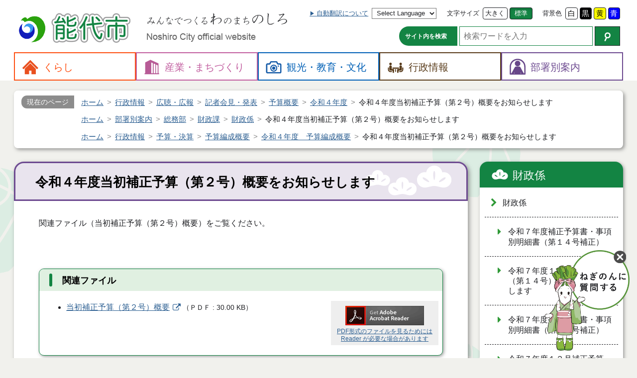

--- FILE ---
content_type: text/html
request_url: https://www.city.noshiro.lg.jp/section/somu/zaisei/zaisei/20374
body_size: 54610
content:
<!DOCTYPE html>
<html lang="ja">
<head prefix="og: http://ogp.me/ns# fb: http://ogp.me/ns/fb# website: http://ogp.me/ns/website#">
	<meta charset="UTF-8">

	<meta name="viewport" content="width=device-width">
	<title>令和４年度当初補正予算（第２号）概要をお知らせします - 能代市</title>

	<meta name="description" content="関連ファイル（当初補正予算（第２号）概要）をご覧ください。">
	<link rel="canonical" href="https://www.city.noshiro.lg.jp/city/koho/kaiken/yosan/r04/20374">

	<!-- OGP -->
	<meta property="og:title" content="令和４年度当初補正予算（第２号）概要をお知らせします">
	<meta property="og:description" content="関連ファイル（当初補正予算（第２号）概要）をご覧ください。">
	<meta property="og:site_name" content="秋田県能代市の公式Ｗｅｂサイト">
	<meta property="og:type" content="article">

	<meta property="fb:admins" content="NoshiroCityOffice">
	<meta name="twitter:site" content="@noshiro_city">
	<meta name="twitter:card" content="summary">
	<!-- /OGP -->

	<!-- styles -->
	<link rel="stylesheet" href="/css/bootstrap.css">
	<link rel="stylesheet" href="/css/font-awesome.css">
	<link rel="stylesheet" href="/css/noshiro/common.css" class="notranslate" title="common">
	<link rel="alternate stylesheet" href="/css/noshiro/common_black.css"  class="notranslate" title="black">
	<link rel="alternate stylesheet" href="/css/noshiro/common_blue.css"   class="notranslate" title="blue">
	<link rel="alternate stylesheet" href="/css/noshiro/common_yellow.css" class="notranslate" title="yellow">
	<!--chatbot-->
	<link rel="stylesheet" type="text/css" href="https://webapp-jichitai-cdn.azureedge.net/noshirocity/css/main.css">
	<!--chatbot-->

	<!--kozoData-->
    <script type="application/ld+json">{"@context": "https://schema.org","@type":"WebSite","name":"能代市","url":"https://www.city.noshiro.lg.jp/"}</script>
	


	<!-- scripts -->
	<script src="/js/jquery.min.js"></script>
	<script src="/js/jquery.cookie.js"></script>
	<script src="/js/jquery.fontsize.js"></script>
	<script src="/js/jquery.cssswitch.js"></script>
</head>
<body id="page-20374" class="Noshiro Page Free Page-20374">

<header id="header">
	<div class="container" id="header-bar">
		<div class="titles" id="header-titles">

				<h1 class="site-title" id="header-title">
					<a href="/" title="トップページへ戻ります (1)">
						<img alt="能代市" height="72" src="/img/noshiro/title-header.png" width="240">
					</a>
				</h1>
				<p class="copy">
					<img alt="みんなでつくる「わ」のまち「のしろ」" height="24" src="/img/noshiro/copy-header.png" width="284">
					<br>
					<span class="en" lang="en"><img alt="Noshiro City official website" height="18" src="/img/noshiro/title-en-header.png" width="220"></span>
				</p>

		</div>
		<!-- /.titles -->
		<div class="navbar-header" id="sp-header">
			<a class="btn" href="#header-menu" title="メニューを開く"><img alt="" height="60" src="/up/images/icon/icon_sp_menu.png" width="60"> <span>メニュー</span> </a>
		</div>
		<!-- /#sp-header -->
	</div>
	<!-- /.container -->
	<div id="header-menu">
		<div class="container">

			<aside class="" id="header-app">
				<div class="group">
					<div class="form sr-only" id="header-skip"><a accesskey="2" href="#main">本文へ</a></div>
					<div class="form language">
						<a class="lbl" href="/city/koho/site/language" title="ページの翻訳について">自動翻訳について</a>
						<select accesskey="L" class="en" id="select-language" title="翻訳したい言語を選択 (L)">
							<option lang="en" value="">Select Language</option>
							<option lang="en" value="en">English (英語)</option>
							<option lang="zh-CN" value="zh-CN">中文 (简化字)</option>
							<option lang="zh-TW" value="zh-TW">中文 (繁體字)</option>
							<option lang="ko" value="ko">한국어 (韓国語)</option>
							<option lang="ru" value="ru">Русский язык (ロシア語)</option>
							<option lang="ar" value="ar">اللغة العربية (アラビア語)</option>
							<option value="ja">日本語</option>
						</select>
					</div>
					<div class="form fontsize">
						<label class="lbl" for="fontsize-larger">文字サイズ</label>
						<button accesskey="3" class="btn fontsize larger" id="fontsize-larger" name="larger" title="文字の大きさ：拡大 (3)" type="button">大きく</button>
						<button accesskey="4" class="btn fontsize normal active" id="fontsize-normal" name="normal" title="文字の大きさ：標準 (4)" type="button">標準</button>
					</div>
					<div class="form color">
						<label class="lbl" for="bg-common">背景色</label>
						<button accesskey="5" class="btn css-switch btn-white" data-css="common" id="bg-common" title="画面の色合い：標準 (5)" type="button">白</button>
						<button accesskey="6" class="btn css-switch btn-black" data-css="black" id="bg-black" title="画面の色合い：黒色 (6)" type="button">黒</button>
						<button accesskey="7" class="btn css-switch btn-yellow" data-css="yellow" id="bg-yellow" title="画面の色合い：黄色 (7)" type="button">黄</button>
						<button type="button" id="bg-blue" class="btn css-switch btn-blue" data-css="blue" accesskey="8" title="画面の色合い：青色 (8)">青</button>
					</div>
				</div>
				<div class="group">
					<form id="header-search" role="search" method="get" class="form search" id="google_cse" action="https://www.google.co.jp/search">
						<label for="q" class="lbl">サイト内を検索</label>
						<input type="search" id="q" name="q" class="input" size="20" value="" placeholder="検索ワードを入力" accesskey="9" title="検索したいキーワードを入力 (9)">
						<button type="submit" name="btnG" class="btn" accesskey="0" title="Googleでサイト内検索 (0)">
							<img src="/img/noshiro/icon/ico_search.png" width="13" height="18" alt="検索"></button>
						<input type="hidden" name="ie" value="UTF-8">
						<input type="hidden" name="oe" value="UTF-8">
						<input type="hidden" name="hl" value="ja">
						<input type="hidden" name="domains" value="www.city.noshiro.lg.jp">
						<input type="hidden" name="sitesearch" value="www.city.noshiro.lg.jp">
					</form>
				</div>
			</aside>
			<!-- /#header-app -->

			<div class="footer">
				<button accesskey="X" class="btn btn-default closer" title="メニューを閉じる (X)" type="button">閉じる</button>
			</div>
			<!-- /footer -->
		</div>
		<!-- /.container -->
		<nav id="header-nav">
			<div class="container">
				<div class="menu kurashi">
					<a href="/kurashi/"><span>くらし</span></a>
					<div class="sub-nav">
					<header class="">
					<h2>くらし</h2>
					<div class="description"></div>
					</header>
					<ul class="nav">
					  <li><a href="/kurashi/zei/">税金</a></li>
					  <li><a href="/kurashi/bosai-shobo/">防災・消防</a></li>
					  <li><a href="/kurashi/bohan-anzen/">防犯・交通安全</a></li>
					  <li><a href="/kurashi/todokede/">届出・証明</a></li>
					  <li><a href="/kurashi/kenko/">健康・医療</a></li>
					  <li><a href="/kurashi/kekkon-shien/">結婚支援</a></li>
					  <li><a href="/kurashi/kosodate/">子育て</a></li>
					  <li><a href="/kurashi/kokuho-nenkin/">国保・年金</a></li>
					  <li><a href="/kurashi/fukushi/">福祉・介護</a></li>
					  <li><a href="/kurashi/gomi-eisei/">ごみ・衛生</a></li>
					  <li><a href="/kurashi/zaitaku/">住宅</a></li>
					  <li><a href="/kurashi/suido/">上下水道</a></li>
					  <li><a href="/kurashi/sodan/">相談・人権</a></li>
					  <li><a href="/kurashi/jichikai/">自治会・町内会</a></li>
					  <li><a href="/kurashi/coronavirus/">新型コロナウイルス感染症情報</a></li>
					  <li><a href="/kurashi/snow/">豪雪関連情報</a></li>
					  <li><a href="/kurashi/links/">リンク</a></li>
					  <li><a href="/kurashi/mailhaishin/">メール配信</a></li>
					  <li><a href="/kurashi/densisinsei/">電子申請</a></li>
					  <li><a href="/kurashi/sonota/">その他</a></li>
					</ul>
					</div>
				</div>
				<div class="menu sangyo">
					<a href="/sangyo/"><span>産業・<wbr>まちづくり</span></a>
					<div class="sub-nav">
					<header class="">
					<h2>産業・まちづくり</h2>
					<div class="description"></div>
					</header>
					<ul class="nav">
					  <li><a href="/sangyo/koyo/">雇用・労働</a></li>
					  <li><a href="/sangyo/shogyo/">商業・工業</a></li>
					  <li><a href="/sangyo/norin/">農林水産業</a></li>
					  <li><a href="/sangyo/mokuzai/">木材</a></li>
					  <li><a href="/sangyo/toshi-keikaku/">都市計画・公園</a></li>
					  <li><a href="/sangyo/doro-kasen/">道路・河川</a></li>
					  <li><a href="/sangyo/kowan/">港湾</a></li>
					  <li><a href="/sangyo/chushinchi/">中心市街地活性化</a></li>
					  <li><a href="/sangyo/machizukuri/">地域づくり</a></li>
					  <li><a href="/sangyo/danjo-kyodo/">男女共同参画</a></li>
					  <li><a href="/sangyo/basket/">バスケの街</a></li>
					  <li><a href="/sangyo/kankyo/">環境</a></li>
					  <li><a href="/sangyo/ginga-renpo/">銀河連邦</a></li>
					  <li><a href="/sangyo/machinaka/">街なか瓦版</a></li>
					  <li><a href="/sangyo/kokyo-kotsu/">公共交通</a></li>
					  <li><a href="/sangyo/iju-teiju/">移住・定住</a></li>
					  <li><a href="/sangyo/michi-no-eki/">道の駅ふたつい</a></li>
					  <li><a href="/sangyo/koibumi/">恋文のまちづくり</a></li>
					  <li><a href="/sangyo/noshirohosttown/">能代市ホストタウン事業</a></li>
					</ul>
					</div>
				</div>
				<div class="menu res">
					<a href="/res/"><span>観光・<wbr>教育・<wbr>文化</span></a>
					<div class="sub-nav">
					<header class="">
					<h2>観光・教育・文化</h2>
					<div class="description"></div>
					</header>
					<ul class="nav">
					  <li><a href="/res/kanko/">観光・物産・宿泊・交通情報</a></li>
					  <li><a href="/res/rekishi/">歴史・文化財</a></li>
					  <li><a href="/res/minzoku-geinou/">民俗芸能・行事</a></li>
					  <li><a href="/res/gakko/">小中学校</a></li>
					  <li><a href="/res/shogakukin/">奨学金</a></li>
					  <li><a href="/res/sports/">スポーツ</a></li>
					  <li><a href="/res/bunka/">教育文化施設・生涯学習・芸術文化</a></li>
					</ul>
					</div>
				</div>
				<div class="menu city">
					<a href="/city/"><span>行政情報</span></a>
					<div class="sub-nav">
					<header class="">
					<h2>行政情報</h2>
					<div class="description"></div>
					</header>
					<ul class="nav">
					  <li><a href="/city/sogo-keikaku/">総合計画</a></li>
					  <li><a href="/city/juyo-shisaku/">重要施策</a></li>
					  <li><a href="/city/gyosei-kaikaku/">行政改革</a></li>
					  <li><a href="/city/joho-kokai/">情報公開・個人情報</a></li>
					  <li><a href="/city/koho/">広聴・広報</a></li>
					  <li><a href="/city/tokei/">統計情報</a></li>
					  <li><a href="/city/plan/">各種計画</a></li>
					  <li><a href="/city/yosan-kessan/">予算・決算</a></li>
					  <li><a href="/city/nyusatsu/">入札・契約</a></li>
					  <li><a href="/city/shokuin/">人事・採用</a></li>
					  <li><a href="/city/kansa/">監査</a></li>
					  <li><a href="/city/senkyo/">選挙</a></li>
					  <li><a href="/city/public-comment/">パブリックコメント</a></li>
					  <li><a href="/city/etc/">その他</a></li>
					  <li><a href="/city/gikai/">能代市議会</a></li>
					  <li><a href="/city/nogyo-iinkai/">農業委員会</a></li>
					  <li><a href="/city/kyoiku-iinkai/">教育委員会</a></li>
					  <li><a href="/city/soshiki/">市役所の組織</a></li>
					  <li><a href="/city/chosha/">庁舎案内</a></li>
					  <li><a href="/city/noshiro-yamamoto-ken/">能代山本広域市町村圏組合</a></li>
					  <li><a href="/city/faq/">よくある質問（Ｑ＆Ａ）</a></li>
					  <li><a href="/city/my-number/">マイナンバー</a></li>
					  <li><a href="/city/reiki-yoko/">例規集・要綱集</a></li>
					  <li><a href="/city/opendata/">オープンデータ</a></li>
					  <li><a href="/city/jinkou/">人口と世帯数</a></li>
					  <li><a href="/city/internship/">インターンシップ</a></li>
					</ul>
					</div>
				</div>
				<div class="menu section">
					<a href="/section/"><span>部署別案内</span></a>
					<div class="sub-nav">
					<h2>部署別案内</h2>
					<ul class="nav">
					  <li><a href="/section/somu/">総務部</a></li>
					  <li><a href="/section/kikaku/">企画部</a></li>
					  <li><a href="/section/shimin-fukushi/">市民福祉部</a></li>
					  <li><a href="/section/kankyo-sangyo/">環境産業部</a></li>
					  <li><a href="/section/nourin-suisan/">農林水産部</a></li>
					  <li><a href="/section/toshi-seibi/">都市整備部</a></li>
					  <li><a href="/section/futatsui/">二ツ井地域局</a></li>
					  <li><a href="/section/kaikei/">会計課</a></li>
					  <li><a href="/section/office/">議会・選管・監査・農委</a></li>
					  <li><a href="/section/kyoiku/">教育部</a></li>
					</ul>
					</div>
				</div>
			</div>
			<!-- /.container -->
		</nav>
	</div>
	<!-- /#header-menu -->
</header>
<div class="container free section" id="container">
	<nav class="breadcrumb">
	<h2>現在のページ</h2>
	<ol class="breadcrumb-items" itemscope="" itemtype="https://schema.org/BreadcrumbList">
	  <li class="breadcrumb-item" itemprop="itemListElement" itemscope="" itemtype="https://schema.org/ListItem"><a href="/" itemprop="item"><span itemprop="name">ホーム</span><meta itemprop="position" content="1"></a></li>
	  <li class="breadcrumb-item" itemprop="itemListElement" itemscope="" itemtype="https://schema.org/ListItem"><a href="/city/" itemprop="item"><span itemprop="name">行政情報</span><meta itemprop="position" content="2"></a></li>
	  <li class="breadcrumb-item" itemprop="itemListElement" itemscope="" itemtype="https://schema.org/ListItem"><a href="/city/koho/" itemprop="item"><span itemprop="name">広聴・広報</span><meta itemprop="position" content="3"></a></li>
	  <li class="breadcrumb-item" itemprop="itemListElement" itemscope="" itemtype="https://schema.org/ListItem"><a href="/city/koho/kaiken/" itemprop="item"><span itemprop="name">記者会見・発表</span><meta itemprop="position" content="4"></a></li>
	  <li class="breadcrumb-item" itemprop="itemListElement" itemscope="" itemtype="https://schema.org/ListItem"><a href="/city/koho/kaiken/yosan/" itemprop="item"><span itemprop="name">予算概要</span><meta itemprop="position" content="5"></a></li>
	  <li class="breadcrumb-item" itemprop="itemListElement" itemscope="" itemtype="https://schema.org/ListItem"><a href="/city/koho/kaiken/yosan/r04/" itemprop="item"><span itemprop="name">令和４年度</span><meta itemprop="position" content="6"></a></li>
	  <li class="breadcrumb-item" itemprop="itemListElement" itemscope="" itemtype="https://schema.org/ListItem"><span itemprop="name">令和４年度当初補正予算（第２号）概要をお知らせします</span><meta itemprop="position" content="7"></li>
	</ol>
	<ol class="breadcrumb-items" itemscope="" itemtype="https://schema.org/BreadcrumbList">
	  <li class="breadcrumb-item" itemprop="itemListElement" itemscope="" itemtype="https://schema.org/ListItem"><a href="/" itemprop="item"><span itemprop="name">ホーム</span><meta itemprop="position" content="1"></a></li>
	  <li class="breadcrumb-item" itemprop="itemListElement" itemscope="" itemtype="https://schema.org/ListItem"><a href="/section/" itemprop="item"><span itemprop="name">部署別案内</span><meta itemprop="position" content="2"></a></li>
	  <li class="breadcrumb-item" itemprop="itemListElement" itemscope="" itemtype="https://schema.org/ListItem"><a href="/section/somu/" itemprop="item"><span itemprop="name">総務部</span><meta itemprop="position" content="3"></a></li>
	  <li class="breadcrumb-item" itemprop="itemListElement" itemscope="" itemtype="https://schema.org/ListItem"><a href="/section/somu/zaisei/" itemprop="item"><span itemprop="name">財政課</span><meta itemprop="position" content="4"></a></li>
	  <li class="breadcrumb-item" itemprop="itemListElement" itemscope="" itemtype="https://schema.org/ListItem"><a href="/section/somu/zaisei/zaisei/" itemprop="item"><span itemprop="name">財政係</span><meta itemprop="position" content="5"></a></li>
	  <li class="breadcrumb-item" itemprop="itemListElement" itemscope="" itemtype="https://schema.org/ListItem"><span itemprop="name">令和４年度当初補正予算（第２号）概要をお知らせします</span><meta itemprop="position" content="6"></li>
	</ol>
	<ol class="breadcrumb-items" itemscope="" itemtype="https://schema.org/BreadcrumbList">
	  <li class="breadcrumb-item" itemprop="itemListElement" itemscope="" itemtype="https://schema.org/ListItem"><a href="/" itemprop="item"><span itemprop="name">ホーム</span><meta itemprop="position" content="1"></a></li>
	  <li class="breadcrumb-item" itemprop="itemListElement" itemscope="" itemtype="https://schema.org/ListItem"><a href="/city/" itemprop="item"><span itemprop="name">行政情報</span><meta itemprop="position" content="2"></a></li>
	  <li class="breadcrumb-item" itemprop="itemListElement" itemscope="" itemtype="https://schema.org/ListItem"><a href="/city/yosan-kessan/" itemprop="item"><span itemprop="name">予算・決算</span><meta itemprop="position" content="3"></a></li>
	  <li class="breadcrumb-item" itemprop="itemListElement" itemscope="" itemtype="https://schema.org/ListItem"><a href="/city/yosan-kessan/yosan-hensei/" itemprop="item"><span itemprop="name">予算編成概要</span><meta itemprop="position" content="4"></a></li>
	  <li class="breadcrumb-item" itemprop="itemListElement" itemscope="" itemtype="https://schema.org/ListItem"><a href="/city/yosan-kessan/yosan-hensei/r04/" itemprop="item"><span itemprop="name">令和４年度　予算編成概要</span><meta itemprop="position" content="5"></a></li>
	  <li class="breadcrumb-item" itemprop="itemListElement" itemscope="" itemtype="https://schema.org/ListItem"><span itemprop="name">令和４年度当初補正予算（第２号）概要をお知らせします</span><meta itemprop="position" content="6"></li>
	</ol>
	</nav>
		<!-- Read Speaker -->
		<div id="read-speaker-group"><div id="read-speaker" class="rs_preserve"></div></div>
	<div class="row" id="body">
		<div class="col col-md-9">
			<main id="main">
				<article>
					<h1>令和４年度当初補正予算（第２号）概要をお知らせします</h1>
関連ファイル（当初補正予算（第２号）概要）をご覧ください。
					<nav class="options option-files">
					<h2>関連ファイル</h2>
					<aside><a href="https://get.adobe.com/jp/reader/" target="_blank"><img alt="Adobe Acrobat Reader" src="/up/images/icon/icon_acrobat_reader.png"> <span>PDF形式のファイルを見るためには Reader が必要な場合があります</span> </a></aside>
					<ul>
					  <li><a href="/up/files/www/city/koho/kaiken/r04/giann44gou.pdf" target="_blank">当初補正予算（第２号）概要</a> <small>（<span class="filetype">ＰＤＦ</span> <span class="filesize">30.00 KB</span>）</small></li>
					</ul>
					</nav>
				</article>
				<footer>
					<aside id="nav-address">
					<h2>このページに関するお問合せ</h2>
					<address>
					<dl>
					  <dt>総務部 財政課 財政係</dt>
					  <dd>
					<span class="zip">〒016-8501</span><br>
					 <span class="address">秋田県能代市上町１番３号</span><br>
					 <span class="tel tel1">電話：0185-89-2122</span>
					 <span class="fax">FAX：0185-89-1762</span>
					</dd>
					  <dd>
					<span class="email">E-mail：zaisei@city.noshiro.lg.jp</span>
					</dd>
					</dl>
					</address>
					<div class="nav"><a class="btn contact" href="mailto:zaisei@city.noshiro.lg.jp">メールでのお問い合わせ</a></div>
					</aside>
				</footer>
			</main>
		</div>
		<!-- /.col -->
		<div class="col col-md-3">
			<nav class="sides" id="nav-side">

				<aside class="side siblings" id="side-category">
				<h2><a href="/section/somu/zaisei/zaisei/">財政係</a></h2>
				<ul class="nav">
				  <li><a href="/section/somu/zaisei/zaisei/">財政係</a> 
				  <ul>
				    <li class=""><a href="/section/somu/zaisei/zaisei/26596">令和７年度補正予算書・事項別明細書（第１４号補正）</a></li>
				    <li class=""><a href="/section/somu/zaisei/zaisei/26595">令和７年度１２月補正予算（第１４号）概要をお知らせします</a></li>
				    <li class=""><a href="/section/somu/zaisei/zaisei/26544">令和７年度補正予算書・事項別明細書（第１３号補正）</a></li>
				    <li class=""><a href="/section/somu/zaisei/zaisei/26543">令和７年度１２月補正予算（第１３号）概要をお知らせします</a></li>
				    <li class=""><a href="/section/somu/zaisei/zaisei/26478">令和７年度補正予算書・事項別明細書（第１２号補正）</a></li>
				    <li class=""><a href="/section/somu/zaisei/zaisei/26477">令和７年度１２月補正予算（第１２号）概要をお知らせします</a></li>
				    <li class=""><a href="/section/somu/zaisei/zaisei/26476">令和７年度補正予算書・事項別明細書（第１１号補正）</a></li>
				    <li class=""><a href="/section/somu/zaisei/zaisei/26475">令和７年１０月８日専決予算（第１１号）概要をお知らせします</a></li>
				    <li class=""><a href="/section/somu/zaisei/zaisei/26474">令和７年度補正予算書・事項別明細書（第１０号補正）</a></li>
				    <li class=""><a href="/section/somu/zaisei/zaisei/26473">令和７年１０月１日専決予算（第１０号）概要をお知らせします</a></li>
				    <li class=""><a href="/section/somu/zaisei/zaisei/26424">能代市の財政状況（令和７月９月３０日現在）</a></li>
				    <li class=""><a href="/section/somu/zaisei/zaisei/26375">令和６年度決算に基づく健全化指標</a></li>
				    <li class=""><a href="/section/somu/zaisei/zaisei/25385">財政状況資料集（令和５年度普通会計決算）</a></li>
				    <li class=""><a href="/section/somu/zaisei/zaisei/26282">令和７年度９月補正予算（第９号）概要をお知らせします</a></li>
				    <li class=""><a href="/section/somu/zaisei/zaisei/26283">令和７年度補正予算書・事項別明細書（第９号補正）</a></li>
				    <li class=""><a href="/section/somu/zaisei/zaisei/26162">令和７年度補正予算書・事項別明細書（第８号補正）</a></li>
				    <li class=""><a href="/section/somu/zaisei/zaisei/26161">令和７年度９月補正予算（第８号）概要をお知らせします</a></li>
				    <li class=""><a href="/section/somu/zaisei/zaisei/26157">令和７年度補正予算書・事項別明細書（第７号補正）</a></li>
				    <li class=""><a href="/section/somu/zaisei/zaisei/26156">令和７年度９月補正予算（第７号）概要をお知らせします</a></li>
				    <li class=""><a href="/section/somu/zaisei/zaisei/26069">令和７年７月３０日専決予算（第５号）概要をお知らせします</a></li>
				    <li class=""><a href="/section/somu/zaisei/zaisei/26072">令和７年度補正予算書・事項別明細書（第６号補正）</a></li>
				    <li class=""><a href="/section/somu/zaisei/zaisei/26071">令和７年度９月補正予算（第６号）概要をお知らせします</a></li>
				    <li class=""><a href="/section/somu/zaisei/zaisei/26070">令和７年度補正予算書・事項別明細書（第５号補正）</a></li>
				    <li class=""><a href="/section/somu/zaisei/zaisei/26095">令和６年度主要な施策の成果を説明する書類</a></li>
				    <li class=""><a href="/section/somu/zaisei/zaisei/25377">令和７年度　発注予定及び結果</a></li>
				    <li class=""><a href="/section/somu/zaisei/zaisei/25771">令和７年度補正予算書・事項別明細書（第４号補正）</a></li>
				    <li class=""><a href="/section/somu/zaisei/zaisei/25770">令和７年度６月補正追加予算（第４号）概要をお知らせします</a></li>
				    <li class=""><a href="/section/somu/zaisei/zaisei/25677">令和７年度補正予算書・事項別明細書（第３号補正）</a></li>
				    <li class=""><a href="/section/somu/zaisei/zaisei/25676">令和７年度６月補正追加予算（第３号）概要をお知らせします</a></li>
				    <li class=""><a href="/section/somu/zaisei/zaisei/25675">令和７年度補正予算書・事項別明細書（第２号補正）</a></li>
				    <li class=""><a href="/section/somu/zaisei/zaisei/25674">令和７年度６月補正予算（第２号）概要をお知らせします</a></li>
				    <li class=""><a href="/section/somu/zaisei/zaisei/25673">令和７年度補正予算書・事項別明細書（第１号補正）</a></li>
				    <li class=""><a href="/section/somu/zaisei/zaisei/25672">令和７年５月１６日専決予算（第１号）概要をお知らせします</a></li>
				    <li class=""><a href="/section/somu/zaisei/zaisei/25671">令和６年度補正予算書・事項別明細書（第１２号補正）</a></li>
				    <li class=""><a href="/section/somu/zaisei/zaisei/25670">令和７年３月３１日専決予算（第１２号）概要をお知らせします</a></li>
				    <li class=""><a href="/section/somu/zaisei/zaisei/25548">能代市の財政状況（令和７年３月３１日現在）</a></li>
				    <li class=""><a href="/section/somu/zaisei/zaisei/25411">令和７年度　わかりやすい予算書</a></li>
				    <li class=""><a href="/section/somu/zaisei/zaisei/25410">令和５年度決算に基づく財務書類</a></li>
				    <li class=""><a href="/section/somu/zaisei/zaisei/865">財政係</a></li>
				    <li class=""><a href="/section/somu/zaisei/zaisei/25250">令和６年度３月補正予算（第１１号）概要をお知らせします</a></li>
				    <li class=""><a href="/section/somu/zaisei/zaisei/25251">令和６年度補正予算書・事項別明細書（第１１号補正）</a></li>
				    <li class=""><a href="/section/somu/zaisei/zaisei/25319">令和６年度補正予算書・事項別明細書（第１０号補正）</a></li>
				    <li class=""><a href="/section/somu/zaisei/zaisei/25318">令和７年２月２０日専決予算（第１０号）概要をお知らせします</a></li>
				    <li class=""><a href="/section/somu/zaisei/zaisei/25252">令和７年度当初予算編成概要をお知らせします</a></li>
				    <li class=""><a href="/section/somu/zaisei/zaisei/25254">令和７年度当初予算書・事項別明細書</a></li>
				    <li class=""><a href="/section/somu/zaisei/zaisei/25253">令和７年度当初予算歳出概要をお知らせします</a></li>
				    <li class=""><a href="/section/somu/zaisei/zaisei/25137">令和６年度補正予算書・事項別明細書（第８号補正）</a></li>
				    <li class=""><a href="/section/somu/zaisei/zaisei/25136">令和７年１月１０日専決予算（第８号）概要をお知らせします</a></li>
				    <li class=""><a href="/section/somu/zaisei/zaisei/25139">令和６年度補正予算書・事項別明細書（第９号補正）</a></li>
				    <li class=""><a href="/section/somu/zaisei/zaisei/25138">令和６年度２月補正予算（第９号）概要をお知らせします</a></li>
				    <li class=""><a href="/section/somu/zaisei/zaisei/25039">令和６年度１２月補正追加予算（第７号）概要をお知らせします</a></li>
				    <li class=""><a href="/section/somu/zaisei/zaisei/25040">令和６年度補正予算書・事項別明細書（第７号補正）</a></li>
				    <li class=""><a href="/section/somu/zaisei/zaisei/24923">令和６年度補正予算書・事項別明細書（第６号補正）</a></li>
				    <li class=""><a href="/section/somu/zaisei/zaisei/24922">令和６年度１２月補正追加予算（第６号）概要をお知らせします</a></li>
				    <li class=""><a href="/section/somu/zaisei/zaisei/24878">令和６年度補正予算書・事項別明細書（第５号補正）</a></li>
				    <li class=""><a href="/section/somu/zaisei/zaisei/24877">令和６年度１２月補正予算（第５号）概要をお知らせします</a></li>
				    <li class=""><a href="/section/somu/zaisei/zaisei/24876">令和６年度補正予算書・事項別明細書（第４号補正）</a></li>
				    <li class=""><a href="/section/somu/zaisei/zaisei/24875">令和６年１０月１日専決予算（第４号）概要をお知らせします</a></li>
				    <li class=""><a href="/section/somu/zaisei/zaisei/24888">能代市の財政状況（令和６月９月３０日現在）</a></li>
				    <li class=""><a href="/section/somu/zaisei/zaisei/24103">令和６年度６月補正予算（第２号）概要をお知らせします</a></li>
				    <li class=""><a href="/section/somu/zaisei/zaisei/23799">財政状況資料集（令和４年度普通会計決算）</a></li>
				    <li class=""><a href="/section/somu/zaisei/zaisei/24703">令和５年度決算に基づく健全化指標</a></li>
				    <li class=""><a href="/section/somu/zaisei/zaisei/24518">令和５年度主要な施策の成果を説明する書類</a></li>
				    <li class=""><a href="/section/somu/zaisei/zaisei/24514">令和６年度補正予算書・事項別明細書（第３号補正）</a></li>
				    <li class=""><a href="/section/somu/zaisei/zaisei/24513">令和６年度９月補正予算（第３号）概要をお知らせします</a></li>
				    <li class=""><a href="/section/somu/zaisei/zaisei/23810">令和６年度　発注予定及び結果</a></li>
				    <li class=""><a href="/section/somu/zaisei/zaisei/24124">能代市の財政状況（令和６年３月３１日現在）</a></li>
				    <li class=""><a href="/section/somu/zaisei/zaisei/24104">令和６年度補正予算書・事項別明細書（第２号補正）</a></li>
				    <li class=""><a href="/section/somu/zaisei/zaisei/24068">令和６年度　わかりやすい予算書</a></li>
				    <li class=""><a href="/section/somu/zaisei/zaisei/23977">令和５年度補正予算書・事項別明細書（一般会計第１８号補正）</a></li>
				    <li class=""><a href="/section/somu/zaisei/zaisei/23979">令和６年度補正予算書・事項別明細書（第１号補正）</a></li>
				    <li class=""><a href="/section/somu/zaisei/zaisei/23975">令和６年３月２９日専決予算（第１８号）概要をお知らせします</a></li>
				    <li class=""><a href="/section/somu/zaisei/zaisei/23978">令和６年度５月補正予算（第１号）概要をお知らせします</a></li>
				    <li class=""><a href="/section/somu/zaisei/zaisei/23761">令和４年度決算に基づく財務書類</a></li>
				    <li class=""><a href="/section/somu/zaisei/zaisei/23666">令和６年度当初予算編成概要をお知らせします</a></li>
				    <li class=""><a href="/section/somu/zaisei/zaisei/23664">令和６年３月補正予算（第１７号）概要をお知らせします</a></li>
				    <li class=""><a href="/section/somu/zaisei/zaisei/23668">令和６年度当初予算書・事項別明細書</a></li>
				    <li class=""><a href="/section/somu/zaisei/zaisei/23667">令和６年度当初予算歳出概要をお知らせします</a></li>
				    <li class=""><a href="/section/somu/zaisei/zaisei/23665">令和５年度補正予算書・事項別明細書（一般会計第１７号補正）</a></li>
				    <li class=""><a href="/section/somu/zaisei/zaisei/23530">令和５年度補正予算書・事項別明細書（一般会計第１６号補正）</a></li>
				    <li class=""><a href="/section/somu/zaisei/zaisei/23529">令和６年１月補正予算（第１６号）概要をお知らせします</a></li>
				    <li class=""><a href="/section/somu/zaisei/zaisei/23367">令和５年度補正予算書・事項別明細書（一般会計第１５号補正）</a></li>
				    <li class=""><a href="/section/somu/zaisei/zaisei/23366">令和５年度補正予算（第１５号）概要をお知らせします</a></li>
				    <li class=""><a href="/section/somu/zaisei/zaisei/23314">令和５年度補正予算書・事項別明細書（一般会計第１４号補正）</a></li>
				    <li class=""><a href="/section/somu/zaisei/zaisei/23311">令和５年度１２月補正予算（第１３号）概要をお知らせします</a></li>
				    <li class=""><a href="/section/somu/zaisei/zaisei/23312">令和５年度補正予算書・事項別明細書（一般会計第１３号補正）</a></li>
				    <li class=""><a href="/section/somu/zaisei/zaisei/23313">令和５年度１２月補正予算（第１４号）概要をお知らせします</a></li>
				    <li class=""><a href="/section/somu/zaisei/zaisei/23299">能代市の財政状況（令和５年９月３０日現在）</a></li>
				    <li class=""><a href="/section/somu/zaisei/zaisei/22036">財政状況資料集（令和３年度普通会計決算）</a></li>
				    <li class=""><a href="/section/somu/zaisei/zaisei/23154">令和５年１０月６日専決予算（第１１号）概要をお知らせします</a></li>
				    <li class=""><a href="/section/somu/zaisei/zaisei/23157">令和５年度１０月補正予算（第１２号）概要をお知らせします</a></li>
				    <li class=""><a href="/section/somu/zaisei/zaisei/23156">令和５年度補正予算書・事項別明細書（一般会計第１２号補正）</a></li>
				    <li class=""><a href="/section/somu/zaisei/zaisei/23155">令和５年度補正予算書・事項別明細書（一般会計第１１号補正）</a></li>
				    <li class=""><a href="/section/somu/zaisei/zaisei/23089">令和４年度決算に基づく健全化指標</a></li>
				    <li class=""><a href="/section/somu/zaisei/zaisei/22921">令和４年度主要な施策の成果を説明する書類</a></li>
				    <li class=""><a href="/section/somu/zaisei/zaisei/22886">令和５年７月２５日専決予算（第６号）概要をお知らせします</a></li>
				    <li class=""><a href="/section/somu/zaisei/zaisei/22894">令和５年度９月補正予算（第１０号）概要をお知らせします</a></li>
				    <li class=""><a href="/section/somu/zaisei/zaisei/22893">令和５年度補正予算書・事項別明細書（一般会計第１０号補正）</a></li>
				    <li class=""><a href="/section/somu/zaisei/zaisei/22892">令和５年８月１８日専決予算（第９号）概要をお知らせします</a></li>
				    <li class=""><a href="/section/somu/zaisei/zaisei/22891">令和５年度補正予算書・事項別明細書（一般会計第９号補正）</a></li>
				    <li class=""><a href="/section/somu/zaisei/zaisei/22890">令和５年８月９日専決予算（第８号）概要をお知らせします</a></li>
				    <li class=""><a href="/section/somu/zaisei/zaisei/22889">令和５年度補正予算書・事項別明細書（一般会計第８号補正）</a></li>
				    <li class=""><a href="/section/somu/zaisei/zaisei/22888">令和５年８月２日専決予算（第７号）概要をお知らせします</a></li>
				    <li class=""><a href="/section/somu/zaisei/zaisei/22887">令和５年度補正予算書・事項別明細書（一般会計第7号補正）</a></li>
				    <li class=""><a href="/section/somu/zaisei/zaisei/22885">令和５年度補正予算書・事項別明細書（一般会計第６号補正）</a></li>
				    <li class=""><a href="/section/somu/zaisei/zaisei/22045">令和５年度　発注予定及び結果</a></li>
				    <li class=""><a href="/section/somu/zaisei/zaisei/22314">令和５年３月３１日専決予算（第１５号）概要をお知らせします</a></li>
				    <li class=""><a href="/section/somu/zaisei/zaisei/22347">令和５年度補正予算書・事項別明細書（一般会計第５号補正）</a></li>
				    <li class=""><a href="/section/somu/zaisei/zaisei/22348">令和５年度補正予算（第５号）概要をお知らせします</a></li>
				    <li class=""><a href="/section/somu/zaisei/zaisei/22325">能代市の財政状況（令和５年３月３１日現在）</a></li>
				    <li class=""><a href="/section/somu/zaisei/zaisei/22319">令和５年度補正予算（第４号）概要をお知らせします</a></li>
				    <li class=""><a href="/section/somu/zaisei/zaisei/22318">令和５年度補正予算書・事項別明細書（一般会計第４号補正）</a></li>
				    <li class=""><a href="/section/somu/zaisei/zaisei/22317">令和５年４月２８日専決予算（第３号）概要をお知らせします</a></li>
				    <li class=""><a href="/section/somu/zaisei/zaisei/22315">令和５年度補正予算書・事項別明細書（一般会計第３号補正）</a></li>
				    <li class=""><a href="/section/somu/zaisei/zaisei/22313">令和４年度補正予算書・事項別明細書（一般会計第１５号補正）</a></li>
				    <li class=""><a href="/section/somu/zaisei/zaisei/22259">令和５年度　わかりやすい予算書</a></li>
				    <li class=""><a href="/section/somu/zaisei/zaisei/21996">令和３年度決算に基づく財務書類</a></li>
				    <li class=""><a href="/section/somu/zaisei/zaisei/22060">令和５年度補正予算書・事項別明細書（一般会計第２号補正）</a></li>
				    <li class=""><a href="/section/somu/zaisei/zaisei/22059">令和５年度補正予算（第２号）概要をお知らせします</a></li>
				    <li class=""><a href="/section/somu/zaisei/zaisei/21978">令和４年度３月補正予算（第１３号）概要をお知らせします</a></li>
				    <li class=""><a href="/section/somu/zaisei/zaisei/21948">令和４年度補正予算書・事項別明細書（一般会計第１４号補正）</a></li>
				    <li class=""><a href="/section/somu/zaisei/zaisei/21947">令和４年度３月補正予算（第１４号）概要をお知らせします</a></li>
				    <li class=""><a href="/section/somu/zaisei/zaisei/21979">令和４年度補正予算書・事項別明細書（一般会計第１３号補正）</a></li>
				    <li class=""><a href="/section/somu/zaisei/zaisei/21980">令和５年度補正予算（第１号）概要をお知らせします</a></li>
				    <li class=""><a href="/section/somu/zaisei/zaisei/21981">令和５年度補正予算書・事項別明細書（一般会計第１号補正）</a></li>
				    <li class=""><a href="/section/somu/zaisei/zaisei/21951">令和５年度当初予算歳出概要をお知らせします</a></li>
				    <li class=""><a href="/section/somu/zaisei/zaisei/21950">令和５年度当初予算編成概要をお知らせします</a></li>
				    <li class=""><a href="/section/somu/zaisei/zaisei/21949">令和５年度当初予算書・事項別明細書</a></li>
				    <li class=""><a href="/section/somu/zaisei/zaisei/21946">令和５年２月２日専決予算（第１１号）概要をお知らせします</a></li>
				    <li class=""><a href="/section/somu/zaisei/zaisei/21945">令和４年度補正予算書・事項別明細書（一般会計第１１号補正）</a></li>
				    <li class=""><a href="/section/somu/zaisei/zaisei/21944">令和５年１月１８日専決予算（第１０号）概要をお知らせします</a></li>
				    <li class=""><a href="/section/somu/zaisei/zaisei/21943">令和４年度補正予算書・事項別明細書（一般会計第１０号補正）</a></li>
				    <li class=""><a href="/section/somu/zaisei/zaisei/21960">令和４年度補正予算書・事項別明細書（一般会計第１２号補正）</a></li>
				    <li class=""><a href="/section/somu/zaisei/zaisei/21959">令和５年２月１７日専決予算（第１２号）概要をお知らせします</a></li>
				    <li class=""><a href="/section/somu/zaisei/zaisei/21563">令和４年度１２月補正予算（第９号）概要をお知らせします</a></li>
				    <li class=""><a href="/section/somu/zaisei/zaisei/21564">令和４年度補正予算書・事項別明細書（一般会計第９号補正）</a></li>
				    <li class=""><a href="/section/somu/zaisei/zaisei/21538">能代市の財政状況（令和４年９月３０日現在）</a></li>
				    <li class=""><a href="/section/somu/zaisei/zaisei/21462">令和４年度補正予算書・事項別明細書（一般会計第８号補正）</a></li>
				    <li class=""><a href="/section/somu/zaisei/zaisei/21461">令和４年度１０月補正予算（第８号）概要をお知らせします</a></li>
				    <li class=""><a href="/section/somu/zaisei/zaisei/20362">財政状況資料集（令和２年度普通会計決算）</a></li>
				    <li class=""><a href="/section/somu/zaisei/zaisei/21380">令和３年度決算に基づく健全化指標</a></li>
				    <li class=""><a href="/section/somu/zaisei/zaisei/21171">令和３年度主要な施策の成果を説明する書類</a></li>
				    <li class=""><a href="/section/somu/zaisei/zaisei/21145">令和４年度補正予算書・事項別明細書（一般会計第７号補正）</a></li>
				    <li class=""><a href="/section/somu/zaisei/zaisei/21216">令和４年度補正予算書・事項別明細書（一般会計第６号補正）</a></li>
				    <li class=""><a href="/section/somu/zaisei/zaisei/21215">令和４年８月２４日専決予算（第６号）概要をお知らせします</a></li>
				    <li class=""><a href="/section/somu/zaisei/zaisei/21144">令和４年度９月補正予算（第７号）概要をお知らせします</a></li>
				    <li class=""><a href="/section/somu/zaisei/zaisei/21143">令和４年度補正予算書・事項別明細書（一般会計第５号補正）</a></li>
				    <li class=""><a href="/section/somu/zaisei/zaisei/21140">令和４年８月１日専決予算（第５号）概要をお知らせします</a></li>
				    <li class=""><a href="/section/somu/zaisei/zaisei/20698">令和４年度６月補正予算（第４号）概要をお知らせします</a></li>
				    <li class=""><a href="/section/somu/zaisei/zaisei/20697">令和４年度補正予算書・事項別明細書（一般会計第４号補正）</a></li>
				    <li class=""><a href="/section/somu/zaisei/zaisei/20695">令和４年５月３０日専決予算（第３号）概要をお知らせします</a></li>
				    <li class=""><a href="/section/somu/zaisei/zaisei/20696">令和４年度補正予算書・事項別明細書（一般会計第３号補正）</a></li>
				    <li class=""><a href="/section/somu/zaisei/zaisei/20699">令和４年３月３１日専決予算概要をお知らせします</a></li>
				    <li class=""><a href="/section/somu/zaisei/zaisei/20700">令和３年度補正予算書・事項別明細書（一般会計第１８号補正）</a></li>
				    <li class=""><a href="/section/somu/zaisei/zaisei/20396">令和４年度　発注予定及び結果</a></li>
				    <li class=""><a href="/section/somu/zaisei/zaisei/20681">能代市の財政状況（令和４年３月３１日現在）</a></li>
				    <li class=""><a href="/section/somu/zaisei/zaisei/20462">令和４年度　わかりやすい予算書</a></li>
				    <li class=""><a href="/section/somu/zaisei/zaisei/20413">令和２年度決算に基づく財務書類</a></li>
				    <li class=""><a href="/section/somu/zaisei/zaisei/18864">財政状況資料集（令和元年度普通会計決算）</a></li>
				    <li class="active"><a href="/section/somu/zaisei/zaisei/20374">令和４年度当初補正予算（第２号）概要をお知らせします</a></li>
				    <li class=""><a href="/section/somu/zaisei/zaisei/20373">令和４年度補正予算書・事項別明細書（一般会計第２号補正）</a></li>
				    <li class=""><a href="/section/somu/zaisei/zaisei/20372">令和３年度３月補正（第１７号）予算概要をお知らせします</a></li>
				    <li class=""><a href="/section/somu/zaisei/zaisei/20371">令和３年度補正予算書・事項別明細書（一般会計第１７号補正）</a></li>
				    <li class=""><a href="/section/somu/zaisei/zaisei/20252">令和３年度３月補正予算書・事項別明細書（一般会計第１６号補正）</a></li>
				    <li class=""><a href="/section/somu/zaisei/zaisei/20251">令和３年度３月補正（第１６号）予算概要をお知らせします</a></li>
				    <li class=""><a href="/section/somu/zaisei/zaisei/20282">令和４年度当初補正予算（第１号）概要をお知らせします</a></li>
				    <li class=""><a href="/section/somu/zaisei/zaisei/20281">令和４年度補正予算書・事項別明細書（一般会計第１号補正）</a></li>
				    <li class=""><a href="/section/somu/zaisei/zaisei/20279">令和４年２月１７日専決予算概要をお知らせします</a></li>
				    <li class=""><a href="/section/somu/zaisei/zaisei/20280">令和３年度補正予算書・事項別明細書（一般会計第１５号補正）</a></li>
				    <li class=""><a href="/section/somu/zaisei/zaisei/20249">令和４年度当初予算歳出概要をお知らせします</a></li>
				    <li class=""><a href="/section/somu/zaisei/zaisei/20254">令和４年１月２７日専決予算概要をお知らせします</a></li>
				    <li class=""><a href="/section/somu/zaisei/zaisei/20257">令和３年度補正予算書・事項別明細書（一般会計第１４号補正）</a></li>
				    <li class=""><a href="/section/somu/zaisei/zaisei/20256">令和４年２月１日専決予算概要をお知らせします</a></li>
				    <li class=""><a href="/section/somu/zaisei/zaisei/20255">令和３年度補正予算書・事項別明細書（一般会計第１３号補正）</a></li>
				    <li class=""><a href="/section/somu/zaisei/zaisei/20250">令和４年度当初予算書・事項別明細書</a></li>
				    <li class=""><a href="/section/somu/zaisei/zaisei/20248">令和４年度当初予算編成概要をお知らせします</a></li>
				    <li class=""><a href="/section/somu/zaisei/zaisei/20103">令和３年度１月補正予算書・事項別明細書（一般会計第１２号補正）</a></li>
				    <li class=""><a href="/section/somu/zaisei/zaisei/20101">令和３年度１月補正（第１２号）予算概要をお知らせします</a></li>
				    <li class=""><a href="/section/somu/zaisei/zaisei/20134">令和４年１月１７日専決予算概要をお知らせします</a></li>
				    <li class=""><a href="/section/somu/zaisei/zaisei/20133">令和３年度補正予算書・事項別明細書（一般会計第１１号補正）</a></li>
				    <li class=""><a href="/section/somu/zaisei/zaisei/20102">令和３年度補正予算書・事項別明細書（一般会計第１０号補正）</a></li>
				    <li class=""><a href="/section/somu/zaisei/zaisei/20100">令和４年１月７日専決予算概要をお知らせします</a></li>
				    <li class=""><a href="/section/somu/zaisei/zaisei/20036">令和３年度１２月追加補正予算書・事項別明細書（一般会計第９号補正）</a></li>
				    <li class=""><a href="/section/somu/zaisei/zaisei/20037">令和３年度１２月追加補正（第９号）予算概要をお知らせします</a></li>
				    <li class=""><a href="/section/somu/zaisei/zaisei/19944">令和３年度１２月追加補正予算書・事項別明細書（一般会計第７号補正）</a></li>
				    <li class=""><a href="/section/somu/zaisei/zaisei/19866">令和３年度１２月補正予算書・事項別明細書（一般会計第８号補正）</a></li>
				    <li class=""><a href="/section/somu/zaisei/zaisei/19943">令和３年度１２月追加補正予算概要をお知らせします</a></li>
				    <li class=""><a href="/section/somu/zaisei/zaisei/19865">令和３年度１２月補正予算概要をお知らせします</a></li>
				    <li class=""><a href="/section/somu/zaisei/zaisei/19820">能代市の財政状況（令和３年９月３０日現在）</a></li>
				    <li class=""><a href="/section/somu/zaisei/zaisei/19606">令和２年度決算に基づく健全化指標</a></li>
				    <li class=""><a href="/section/somu/zaisei/zaisei/19486">令和２年度主要な施策の成果を説明する書類</a></li>
				    <li class=""><a href="/section/somu/zaisei/zaisei/19477">令和３年度９月補正予算概要をお知らせします</a></li>
				    <li class=""><a href="/section/somu/zaisei/zaisei/19478">令和３年度９月補正予算書・事項別明細書（一般会計第６号補正）</a></li>
				    <li class=""><a href="/section/somu/zaisei/zaisei/19191">令和３年度６月追加補正予算（第５号）概要をお知らせします</a></li>
				    <li class=""><a href="/section/somu/zaisei/zaisei/19193">令和３年度６月追加補正予算書・事項別明細書（一般会計第５号補正）</a></li>
				    <li class=""><a href="/section/somu/zaisei/zaisei/19070">令和３年４月２２日専決予算概要をお知らせします</a></li>
				    <li class=""><a href="/section/somu/zaisei/zaisei/19071">令和３年度補正予算書・事項別明細書（一般会計第３号補正）</a></li>
				    <li class=""><a href="/section/somu/zaisei/zaisei/19069">令和３年度６月補正予算概要をお知らせします</a></li>
				    <li class=""><a href="/section/somu/zaisei/zaisei/19083">令和３年度６月補正予算書・事項別明細書（一般会計第４号補正）</a></li>
				    <li class=""><a href="/section/somu/zaisei/zaisei/18838">令和３年度　発注予定及び結果</a></li>
				    <li class=""><a href="/section/somu/zaisei/zaisei/18905">令和３年度　わかりやすい予算書</a></li>
				    <li class=""><a href="/section/somu/zaisei/zaisei/18876">令和元年度決算に基づく財務書類</a></li>
				    <li class=""><a href="/section/somu/zaisei/zaisei/18811">令和３年度補正予算書・事項別明細書（一般会計第2号補正）</a></li>
				    <li class=""><a href="/section/somu/zaisei/zaisei/18810">令和３年度当初補正予算（第2号）概要をお知らせします</a></li>
				    <li class=""><a href="/section/somu/zaisei/zaisei/18742">令和３年度補正予算書・事項別明細書（一般会計第1号補正等）</a></li>
				    <li class=""><a href="/section/somu/zaisei/zaisei/18741">令和３年度当初補正予算（第1号）概要をお知らせします</a></li>
				    <li class=""><a href="/section/somu/zaisei/zaisei/18685">令和３年度当初予算歳出概要をお知らせします</a></li>
				    <li class=""><a href="/section/somu/zaisei/zaisei/18687">令和３年度当初予算書・事項別明細書</a></li>
				    <li class=""><a href="/section/somu/zaisei/zaisei/18686">令和３年度当初予算編成概要をお知らせします</a></li>
				  </ul>
</li>
				  <li><a href="/section/somu/zaisei/shiyu-zaisan/">市有財産活用室</a> 
</li>
				</ul>
				</aside>
				<aside class="side nav" id="side-contact">
				<a class="btn contact" href="mailto:zaisei@city.noshiro.lg.jp">お問い合わせ</a>
				</aside>


				<aside class="side" id="side-pageinfo">
				<h2>ページ情報</h2>
				<dl>
				  <dt>公開日</dt>
				  <dd>2022年03月15日</dd>
				  <dt>最終更新日</dt>
				  <dd>2022年03月11日</dd>
				</dl>
				</aside>

				<aside class="side nav" id="side-banners"></aside>
			</nav>
			<!-- /#nav-side -->
		</div>
		<!-- /.col -->
	</div>
</div>
<footer id="footer">
	<div class="container">
		<div class="nav pagetop">
			<a href="#" title="ページトップへ">ページトップ</a>
		</div>
	</div>
	<!-- /.container -->
	<div id="footer-menu">
		<div class="container">
			<ul class="nav">
			  <li class="menu-chosha"><a href="/city/chosha/"><b>庁舎案内</b></a></li>
			  <li class="menu-access"><a href="/res/kanko/kotsu/"><b>市へのアクセス</b></a></li>
			  <li class="menu-policy"><a href="/city/koho/site"><b>運営方針</b></a></li>
			  <li class="menu-madoguchi"><a href="/city/faq/etc/madoguchi-uketsuke/5796"><b>窓口と受付時間</b></a></li>
			  <li class="menu-contact"><a href="/city/koho/site/20850"><b>お問い合わせ</b></a></li>
			</ul>
		</div>
		<!-- /.container -->
	</div>
	<!-- /#footer-menu -->
	<div class="container" id="footer-container">
		<div id="footer-nav">
			<ul class="nav">
			  <li><a href="/city/koho/site/670">個人情報保護</a></li>
			  <li><a href="/city/koho/site/668">免責事項</a></li>
			  <li><a href="/sitemap">サイトマップ</a></li>
			  <li><a href="/city/koho/site/667">著作権</a></li>
			</ul>
		</div>
		<!-- /#footer-nav -->
		<h2 class="site-title">
			<a href="/" title="トップページへ戻ります">
				<img alt="能代市" height="40" src="/img/noshiro/title-footer.png" width="152">
				<span class="en" lang="en">Noshiro City</span>
			</a>
		</h2>
		<address>
			<p class="address">【本庁舎】<br />
〒016-8501 秋田県能代市上町1番3号　電話 0185-52-2111<br />
【二ツ井町庁舎】<br />
〒018-3192 秋田県能代市二ツ井町字上台1番地1　電話 0185-73-2111</p>
		</address>
	</div>
	<!-- /.container -->
	<div id="footer-copyright">
		<div class="container">
			<p class="copyright"><small>Copyright(c) 2020 City Noshiro Akita Japan All Rights Reserved.</small></p>
		</div>
	</div>
	<!-- /#footer-copyright -->
</footer>


<script src="/js/common.js"></script>
<script src="/js/noshiro/noshiro.js"></script>
<!--chatbot-->
<div id="QAWebChat"></div>
<script type="text/javascript" src="https://webapp-jichitai-cdn.azureedge.net/noshirocity/js/runtime-main.js"></script>
<script type="text/javascript" src="https://webapp-jichitai-cdn.azureedge.net/noshirocity/js/2.js"></script>
<script type="text/javascript" src="https://webapp-jichitai-cdn.azureedge.net/noshirocity/js/main.js"></script>
<!--chatbot-->

</body>
</html>


--- FILE ---
content_type: text/css
request_url: https://webapp-jichitai-cdn.azureedge.net/noshirocity/css/main.css
body_size: 6117
content:
.minimizable-web-chat button{-webkit-tap-highlight-color:rgba(0,0,0,0);transition:all .3s ease}.minimizable-web-chat a{color:#138443!important;font-weight:700}.minimizable-web-chat a:hover{text-decoration:underline}.minimizable-web-chat a img{display:none}.minimizable-web-chat div[style*="font-weight: 600"]{font-weight:700!important}.minimizable-web-chat .webchat__basic-transcript .webchat__basic-transcript__activity-indicator--focus,.minimizable-web-chat .webchat__basic-transcript .webchat__basic-transcript__focus-indicator,.minimizable-web-chat .webchat__suggested-actions__carousel+.webchat__suggested-actions__focus-indicator{border:none!important}.minimizable-web-chat .connect-spinner{display:flex;margin:auto;text-align:center}.minimizable-web-chat .connect-spinner .content{margin:auto}.minimizable-web-chat .connect-spinner .content p{color:#3c3c3c}.minimizable-web-chat .connect-spinner .content .load-icon{fill:#138443!important;margin:auto auto 30px}.minimizable-web-chat .web-chat{background-color:#f5faf7;flex:1 1;overflow:hidden}.minimizable-web-chat .web-chat.hide{display:none}.minimizable-web-chat .web-chat ::-webkit-scrollbar{width:5px}.minimizable-web-chat .web-chat ::-webkit-scrollbar-track{border-radius:5px}.minimizable-web-chat .web-chat ::-webkit-scrollbar-thumb{background:#8fbc8f;border-radius:5px}.minimizable-web-chat .web-chat .webchat__basic-transcript>section{margin-bottom:0!important}.minimizable-web-chat .web-chat .webchat__basic-transcript .webchat__basic-transcript__scrollable{overflow-y:scroll!important}.minimizable-web-chat .web-chat .webchat__basic-transcript .webchat__basic-transcript__activity .webchat__stacked-layout--show-avatar .webchat__stacked-layout__avatar-gutter{margin-right:2px!important;width:40px}.minimizable-web-chat .web-chat .webchat__basic-transcript .webchat__basic-transcript__activity .webchat__stacked-layout--show-avatar .webchat__stacked-layout__avatar-gutter .webchat__defaultAvatar,.minimizable-web-chat .web-chat .webchat__basic-transcript .webchat__basic-transcript__activity .webchat__stacked-layout--show-avatar .webchat__stacked-layout__avatar-gutter .webchat__defaultAvatar .webchat__imageAvatar,.minimizable-web-chat .web-chat .webchat__basic-transcript .webchat__basic-transcript__activity .webchat__stacked-layout--show-avatar .webchat__stacked-layout__avatar-gutter .webchat__defaultAvatar .webchat__initialsAvatar{height:40px;width:40px}.minimizable-web-chat .web-chat .webchat__basic-transcript .webchat__basic-transcript__activity .webchat__stacked-layout__content .webchat__bubble{min-width:0!important;min-width:auto!important;position:relative}.minimizable-web-chat .web-chat .webchat__basic-transcript .webchat__basic-transcript__activity .webchat__stacked-layout__content .webchat__bubble:after,.minimizable-web-chat .web-chat .webchat__basic-transcript .webchat__basic-transcript__activity .webchat__stacked-layout__content .webchat__bubble:before{border-bottom:6px solid transparent!important;border-top:6px solid transparent!important;content:"";display:block;height:0;position:absolute;top:15px;width:0}.minimizable-web-chat .web-chat .webchat__basic-transcript .webchat__basic-transcript__activity .webchat__stacked-layout__content .webchat__bubble.webchat__bubble--hide-nub{padding-left:8px!important}.minimizable-web-chat .web-chat .webchat__basic-transcript .webchat__basic-transcript__activity .webchat__stacked-layout__content .webchat__bubble.webchat__bubble--hide-nub:before{border-right:12px solid hsla(0,0%,50%,.5)!important;left:0}.minimizable-web-chat .web-chat .webchat__basic-transcript .webchat__basic-transcript__activity .webchat__stacked-layout__content .webchat__bubble.webchat__bubble--hide-nub:after{border-right:12px solid #fff!important;left:2px}.minimizable-web-chat .web-chat .webchat__basic-transcript .webchat__basic-transcript__activity .webchat__stacked-layout__content .webchat__bubble.webchat__bubble--hide-nub .webchat__bubble__content{background-color:#fff;color:#333}.minimizable-web-chat .web-chat .webchat__basic-transcript .webchat__basic-transcript__activity .webchat__stacked-layout__content .webchat__bubble.webchat__bubble--from-user{padding-right:8px!important}.minimizable-web-chat .web-chat .webchat__basic-transcript .webchat__basic-transcript__activity .webchat__stacked-layout__content .webchat__bubble.webchat__bubble--from-user:before{border-left:12px solid hsla(0,0%,50%,.5)!important;right:0}.minimizable-web-chat .web-chat .webchat__basic-transcript .webchat__basic-transcript__activity .webchat__stacked-layout__content .webchat__bubble.webchat__bubble--from-user:after{border-left:12px solid #138443!important;right:2px}.minimizable-web-chat .web-chat .webchat__basic-transcript .webchat__basic-transcript__activity .webchat__stacked-layout__content .webchat__bubble.webchat__bubble--from-user .webchat__bubble__content{align-items:center;background-color:#138443;color:#fff;display:flex;padding-left:10px!important;padding-right:10px!important}.minimizable-web-chat .web-chat .webchat__basic-transcript .webchat__basic-transcript__activity .webchat__stacked-layout__content .webchat__bubble .webchat__bubble__nub-pad{width:0!important}.minimizable-web-chat .web-chat .webchat__basic-transcript .webchat__basic-transcript__activity .webchat__stacked-layout__content .webchat__bubble .webchat__bubble__content{border-radius:5px;border-width:0;box-shadow:0 0 4px #807f7f;margin:4px!important}.minimizable-web-chat .web-chat .webchat__basic-transcript .webchat__basic-transcript__activity .webchat__stacked-layout__content .webchat__bubble .webchat__bubble__content .markdown p{font-size:16px;font-weight:400;margin:0!important;text-align:left}.minimizable-web-chat .web-chat .webchat__basic-transcript .webchat__basic-transcript__activity .webchat__stacked-layout__content .webchat__bubble .webchat__bubble__content p.plain{font-size:16px;font-weight:400}.minimizable-web-chat .web-chat .webchat__basic-transcript .webchat__basic-transcript__activity .webchat__stacked-layout__content .webchat__bubble .webchat__bubble__content .ac-container.ac-adaptiveCard{padding-bottom:8px!important;padding-top:8px!important}.minimizable-web-chat .web-chat .webchat__basic-transcript .webchat__basic-transcript__activity .webchat__stacked-layout__content .webchat__bubble .webchat__bubble__content .ac-container.ac-adaptiveCard .ac-textBlock:not([style*="font-size: 17px"]) p{font-size:16px}.minimizable-web-chat .web-chat .webchat__basic-transcript .webchat__basic-transcript__activity .webchat__stacked-layout__content .webchat__bubble .webchat__bubble__content .ac-container.ac-adaptiveCard .ac-textBlock p{color:#333}.minimizable-web-chat .web-chat .webchat__basic-transcript .webchat__basic-transcript__activity .webchat__stacked-layout__content .webchat__bubble .webchat__bubble__content .ac-container.ac-adaptiveCard .ac-actionSet{padding:4px!important}.minimizable-web-chat .web-chat .webchat__basic-transcript .webchat__basic-transcript__activity .webchat__stacked-layout__content .webchat__bubble .webchat__bubble__content .ac-container.ac-adaptiveCard .ac-actionSet .ac-pushButton{background-color:#fff;border-radius:5px;border-width:0!important;box-shadow:0 0 4px #807f7f;color:#333!important;font-weight:400!important;justify-content:left!important;padding:7px!important;position:relative}.minimizable-web-chat .web-chat .webchat__basic-transcript .webchat__basic-transcript__activity .webchat__stacked-layout__content .webchat__bubble .webchat__bubble__content .ac-container.ac-adaptiveCard .ac-actionSet .ac-pushButton[aria-disabled=true]{background-color:#f2f2f2}.minimizable-web-chat .web-chat .webchat__basic-transcript .webchat__basic-transcript__activity .webchat__stacked-layout__content .webchat__bubble .webchat__bubble__content .ac-container.ac-adaptiveCard .ac-actionSet .ac-pushButton:hover{background-color:#8fbc8f!important;color:#fff!important;font-weight:700!important}.minimizable-web-chat .web-chat .webchat__basic-transcript .webchat__basic-transcript__activity .webchat__stacked-layout__content .webchat__bubble .webchat__bubble__content .ac-container.ac-adaptiveCard .ac-actionSet .ac-pushButton.style-positive{background-color:#138443!important;border:2px solid #138443!important;box-shadow:0 0 0;color:#fff!important;font-weight:700!important;justify-content:center!important}.minimizable-web-chat .web-chat .webchat__basic-transcript .webchat__basic-transcript__activity .webchat__stacked-layout__content .webchat__bubble .webchat__bubble__content .ac-container.ac-adaptiveCard .ac-actionSet .ac-pushButton.style-positive:hover{background-color:#8fbc8f!important;border-color:#8fbc8f!important;color:#fff!important}.minimizable-web-chat .web-chat .webchat__basic-transcript .webchat__basic-transcript__activity .webchat__stacked-layout__content .webchat__bubble .webchat__bubble__content .ac-container.ac-adaptiveCard .ac-actionSet .ac-pushButton>div{white-space:normal!important}.minimizable-web-chat .web-chat .webchat__basic-transcript .webchat__basic-transcript__activity .webchat__stacked-layout__content .webchat__bubble .webchat__bubble__content .ac-container.ac-adaptiveCard .ac-columnSet:first-child>.ac-container .ac-actionSet>.ac-pushButton{background-color:#138443!important;border:2px solid #138443!important;border-radius:5px;color:#fff!important}.minimizable-web-chat .web-chat .webchat__basic-transcript .webchat__basic-transcript__activity .webchat__stacked-layout__content .webchat__bubble .webchat__bubble__content .ac-container.ac-adaptiveCard .ac-columnSet:first-child>.ac-container .ac-actionSet>.ac-pushButton:hover{background-color:#8fbc8f!important;border:2px solid #8fbc8f!important;color:#fff!important}.minimizable-web-chat .web-chat .webchat__basic-transcript .webchat__basic-transcript__activity .webchat__stacked-layout__content .webchat__bubble .webchat__bubble__content .ac-container.ac-adaptiveCard .ac-columnSet+.ac-horizontal-separator{border-bottom:1px dotted #8fbc8f;margin-bottom:16px}.minimizable-web-chat .web-chat .webchat__basic-transcript .webchat__basic-transcript__activity .webchat__stacked-layout__content .webchat__bubble .webchat__bubble__content .ac-container.ac-adaptiveCard .ac-columnSet .ac-actionSet{padding:0!important}.minimizable-web-chat .web-chat .webchat__basic-transcript .webchat__basic-transcript__activity .webchat__stacked-layout__content .webchat__bubble .webchat__bubble__content .ac-container.ac-adaptiveCard .ac-columnSet .ac-actionSet .ac-pushButton{background-color:#138443!important;border:2px solid #138443!important;box-shadow:0 0 2px #c7c7c7;color:#fff!important;font-size:14px;font-weight:700!important;justify-content:center!important;padding:5px!important}.minimizable-web-chat .web-chat .webchat__basic-transcript .webchat__basic-transcript__activity .webchat__stacked-layout__content .webchat__bubble .webchat__bubble__content .ac-container.ac-adaptiveCard .ac-columnSet .ac-actionSet .ac-pushButton:hover{background-color:#8fbc8f!important;border:2px solid #8fbc8f!important;color:#fff!important}.minimizable-web-chat .web-chat .webchat__basic-transcript .webchat__basic-transcript__activity .webchat__stacked-layout__content .webchat__bubble .webchat__bubble__content .ac-container.ac-adaptiveCard .ac-columnSet .ac-textBlock{background-color:#d8dcdd!important;border-radius:5px;min-height:30px;position:relative;vertical-align:middle}.minimizable-web-chat .web-chat .webchat__basic-transcript .webchat__basic-transcript__activity .webchat__stacked-layout__content .webchat__bubble .webchat__bubble__content .ac-container.ac-adaptiveCard .ac-columnSet .ac-textBlock p{color:rgba(0,0,0,.2)!important;font-size:14px;font-weight:700;position:absolute;top:50%;-webkit-transform:translateY(-50%);transform:translateY(-50%)}.minimizable-web-chat .web-chat .webchat__basic-transcript .webchat__basic-transcript__activity .webchat__stacked-layout__status>span{background-color:auto;border-radius:10px;color:auto;font-size:50%;line-height:1.15;padding:1px 4px}.minimizable-web-chat .web-chat .webchat__suggested-actions__carousel .webchat__suggested-actions__button{background-color:#138443!important;border:2px solid #138443!important;border-radius:5px;color:#fff!important;font-weight:700;height:40px;padding-left:20px;padding-right:20px}.minimizable-web-chat .web-chat .webchat__suggested-actions__carousel .webchat__suggested-actions__button:hover{background-color:#8fbc8f!important;border:2px solid #8fbc8f!important;color:#fff!important}.minimizable-web-chat .web-chat .webchat__suggested-actions__carousel .react-film__flipper{display:none}.minimizable-web-chat .web-chat .webchat__send-box{border-width:0}.minimizable-web-chat .web-chat .webchat__send-box .webchat__send-button{text-align:center}.minimizable-web-chat .web-chat .webchat__send-box .webchat__send-button .webchat__send-icon{vertical-align:middle}.minimizable-web-chat.chat-view-sp .connect-spinner{font-size:16px!important}.minimizable-web-chat.chat-view-sp .web-chat ::-webkit-scrollbar{width:5px}.minimizable-web-chat.chat-view-sp .web-chat ::-webkit-scrollbar-thumb,.minimizable-web-chat.chat-view-sp .web-chat ::-webkit-scrollbar-track{border-radius:5px}.minimizable-web-chat.chat-view-sp .web-chat .webchat__basic-transcript .webchat__basic-transcript__activity .webchat__stacked-layout--show-avatar .webchat__stacked-layout__avatar-gutter{margin-right:2px!important;width:40px}.minimizable-web-chat.chat-view-sp .web-chat .webchat__basic-transcript .webchat__basic-transcript__activity .webchat__stacked-layout--show-avatar .webchat__stacked-layout__avatar-gutter .webchat__defaultAvatar,.minimizable-web-chat.chat-view-sp .web-chat .webchat__basic-transcript .webchat__basic-transcript__activity .webchat__stacked-layout--show-avatar .webchat__stacked-layout__avatar-gutter .webchat__defaultAvatar .webchat__imageAvatar,.minimizable-web-chat.chat-view-sp .web-chat .webchat__basic-transcript .webchat__basic-transcript__activity .webchat__stacked-layout--show-avatar .webchat__stacked-layout__avatar-gutter .webchat__defaultAvatar .webchat__initialsAvatar{height:40px;width:40px}.minimizable-web-chat.chat-view-sp .web-chat .webchat__basic-transcript .webchat__basic-transcript__activity .webchat__stacked-layout__content .webchat__bubble{max-width:480px!important;padding-left:8px!important}.minimizable-web-chat.chat-view-sp .web-chat .webchat__basic-transcript .webchat__basic-transcript__activity .webchat__stacked-layout__content .webchat__bubble:after,.minimizable-web-chat.chat-view-sp .web-chat .webchat__basic-transcript .webchat__basic-transcript__activity .webchat__stacked-layout__content .webchat__bubble:before{border-bottom:6px solid transparent!important;border-top:6px solid transparent!important;top:15px}.minimizable-web-chat.chat-view-sp .web-chat .webchat__basic-transcript .webchat__basic-transcript__activity .webchat__stacked-layout__content .webchat__bubble.webchat__bubble--hide-nub:before{border-right:12px solid hsla(0,0%,50%,.5)!important}.minimizable-web-chat.chat-view-sp .web-chat .webchat__basic-transcript .webchat__basic-transcript__activity .webchat__stacked-layout__content .webchat__bubble.webchat__bubble--hide-nub:after{border-right:12px solid #fff!important;left:2px}.minimizable-web-chat.chat-view-sp .web-chat .webchat__basic-transcript .webchat__basic-transcript__activity .webchat__stacked-layout__content .webchat__bubble.webchat__bubble--from-user{padding-right:8px!important}.minimizable-web-chat.chat-view-sp .web-chat .webchat__basic-transcript .webchat__basic-transcript__activity .webchat__stacked-layout__content .webchat__bubble.webchat__bubble--from-user:after,.minimizable-web-chat.chat-view-sp .web-chat .webchat__basic-transcript .webchat__basic-transcript__activity .webchat__stacked-layout__content .webchat__bubble.webchat__bubble--from-user:before{border-bottom:6px solid transparent!important;border-top:6px solid transparent!important;top:15px}.minimizable-web-chat.chat-view-sp .web-chat .webchat__basic-transcript .webchat__basic-transcript__activity .webchat__stacked-layout__content .webchat__bubble.webchat__bubble--from-user:before{border-left:12px solid hsla(0,0%,50%,.5)!important;right:3px}.minimizable-web-chat.chat-view-sp .web-chat .webchat__basic-transcript .webchat__basic-transcript__activity .webchat__stacked-layout__content .webchat__bubble.webchat__bubble--from-user:after{border-left:12px solid #138443!important;right:5px}.minimizable-web-chat.chat-view-sp .web-chat .webchat__basic-transcript .webchat__basic-transcript__activity .webchat__stacked-layout__content .webchat__bubble.webchat__bubble--from-user .webchat__bubble__content{margin-right:7px!important;padding-left:10px!important;padding-right:10px!important}.minimizable-web-chat.chat-view-sp .web-chat .webchat__basic-transcript .webchat__basic-transcript__activity .webchat__stacked-layout__content .webchat__bubble .webchat__bubble__content{margin:4px!important}.minimizable-web-chat.chat-view-sp .web-chat .webchat__basic-transcript .webchat__basic-transcript__activity .webchat__stacked-layout__content .webchat__bubble .webchat__bubble__content .markdown{padding:10px}.minimizable-web-chat.chat-view-sp .web-chat .webchat__basic-transcript .webchat__basic-transcript__activity .webchat__stacked-layout__content .webchat__bubble .webchat__bubble__content .markdown p,.minimizable-web-chat.chat-view-sp .web-chat .webchat__basic-transcript .webchat__basic-transcript__activity .webchat__stacked-layout__content .webchat__bubble .webchat__bubble__content p.plain{font-size:16px!important}.minimizable-web-chat.chat-view-sp .web-chat .webchat__basic-transcript .webchat__basic-transcript__activity .webchat__stacked-layout__content .webchat__bubble .webchat__bubble__content .ac-container.ac-adaptiveCard{padding-bottom:8px!important;padding-top:8px!important}.minimizable-web-chat.chat-view-sp .web-chat .webchat__basic-transcript .webchat__basic-transcript__activity .webchat__stacked-layout__content .webchat__bubble .webchat__bubble__content .ac-container.ac-adaptiveCard .ac-textBlock[style*="font-size: 17px"] p{font-size:17px}.minimizable-web-chat.chat-view-sp .web-chat .webchat__basic-transcript .webchat__basic-transcript__activity .webchat__stacked-layout__content .webchat__bubble .webchat__bubble__content .ac-container.ac-adaptiveCard .ac-textBlock:not([style*="font-size: 17px"]) p{font-size:16px}.minimizable-web-chat.chat-view-sp .web-chat .webchat__basic-transcript .webchat__basic-transcript__activity .webchat__stacked-layout__content .webchat__bubble .webchat__bubble__content .ac-container.ac-adaptiveCard .ac-actionSet{font-size:16px;padding:4px!important}.minimizable-web-chat.chat-view-sp .web-chat .webchat__basic-transcript .webchat__basic-transcript__activity .webchat__stacked-layout__content .webchat__bubble .webchat__bubble__content .ac-container.ac-adaptiveCard .ac-actionSet .ac-pushButton{border-radius:5px;padding:7px!important}.minimizable-web-chat.chat-view-sp .web-chat .webchat__basic-transcript .webchat__basic-transcript__activity .webchat__stacked-layout__content .webchat__bubble .webchat__bubble__content .ac-container.ac-adaptiveCard .ac-columnSet:first-child>.ac-container .ac-actionSet>.ac-pushButton{border-radius:5px;padding:5px!important}.minimizable-web-chat.chat-view-sp .web-chat .webchat__basic-transcript .webchat__basic-transcript__activity .webchat__stacked-layout__content .webchat__bubble .webchat__bubble__content .ac-container.ac-adaptiveCard .ac-columnSet+.ac-horizontal-separator{margin-bottom:16px}.minimizable-web-chat.chat-view-sp .web-chat .webchat__basic-transcript .webchat__basic-transcript__activity .webchat__stacked-layout__content .webchat__bubble .webchat__bubble__content .ac-container.ac-adaptiveCard .ac-columnSet .ac-actionSet .ac-pushButton{font-size:9px;padding:5px!important}.minimizable-web-chat.chat-view-sp .web-chat .webchat__basic-transcript .webchat__basic-transcript__activity .webchat__stacked-layout__content .webchat__bubble .webchat__bubble__content .ac-container.ac-adaptiveCard .ac-columnSet .ac-textBlock{border-radius:5px;margin:4px!important}.minimizable-web-chat.chat-view-sp .web-chat .webchat__basic-transcript .webchat__basic-transcript__activity .webchat__stacked-layout__content .webchat__bubble .webchat__bubble__content .ac-container.ac-adaptiveCard .ac-columnSet .ac-textBlock p{font-size:9px}.minimizable-web-chat.chat-view-sp .web-chat .webchat__basic-transcript .webchat__basic-transcript__activity .webchat__stacked-layout__status>span{border-radius:10px;font-size:10px;padding:1px 4px;white-space:nowrap}.minimizable-web-chat.chat-view-sp .web-chat .webchat__suggested-actions__carousel .webchat__suggested-actions__button{border-radius:5px;font-weight:700;height:40px;padding-left:20px;padding-right:20px}.minimizable-web-chat.chat-view-sp .web-chat .webchat__suggested-actions__carousel .webchat__suggested-actions__button .webchat__suggested-actions__button-text{font-size:16px}.minimizable-web-chat.chat-view-sp .web-chat .webchat__send-box .webchat__send-box-text-box{padding:10px}.minimizable-web-chat.chat-view-sp .web-chat .webchat__send-box .webchat__send-box-text-box .webchat__send-box-text-box__input{font-size:16px!important}.minimizable-web-chat.chat-view-sp .web-chat .webchat__send-box .webchat__send-button{width:40px}.minimizable-web-chat.chat-view-sp .web-chat .webchat__send-box .webchat__send-button .webchat__send-icon{width:28px}@font-face{font-family:FabricMDL2Icons;src:url("[data-uri]") format("truetype")}.minimizable-web-chat .ms-Icon{-moz-osx-font-smoothing:grayscale;-webkit-font-smoothing:antialiased;speak:none;display:inline-block;font-family:FabricMDL2Icons!important;font-style:normal;font-weight:400;vertical-align:middle}.minimizable-web-chat .ms-Icon.ms-Icon--Switch:before{content:""}.minimizable-web-chat .ms-Icon.ms-Icon--Message:before{content:""}.minimizable-web-chat .ms-Icon.ms-Icon--ChromeMinimize:before{content:""}.minimizable-web-chat .ms-Icon.ms-Icon--Robot:before{content:""}.minimizable-web-chat .ms-Icon.ms-Icon--MessageFill:before{content:""}.minimizable-web-chat .ms-Icon.ms-Icon--CircleShapeSolid:before{content:""}.minimizable-web-chat *{font-family:-apple-system,BlinkMacSystemFont,Roboto,游ゴシック Medium,Yu Gothic Medium,游ゴシック体,YuGothic,Yu Gothic,メイリオ,Meiryo,ヒラギノ角ゴ Pro W3,Hiragino Kaku Gothic Pro,ＭＳ Ｐゴシック,MS PGothic,Helvetica,Arial,Verdana,sans-serif!important;letter-spacing:0!important;line-height:normal}.minimizable-web-chat button:not(:focus-visible),.minimizable-web-chat div:not(:focus-visible),.minimizable-web-chat img:not(:focus-visible),.minimizable-web-chat input:not(:focus-visible),.minimizable-web-chat optgroup:not(:focus-visible),.minimizable-web-chat select:not(:focus-visible),.minimizable-web-chat textarea:not(:focus-visible){outline:none}.minimizable-web-chat .chat_banner{-webkit-animation:fadein 1.5s ease;animation:fadein 1.5s ease;bottom:15px;cursor:pointer;display:block;opacity:1;position:fixed;z-index:1000899}.minimizable-web-chat .chat_banner.left{left:10px}.minimizable-web-chat .chat_banner.right{right:15px}.minimizable-web-chat .chat_banner .chat_banner_img{width:170px}.minimizable-web-chat .chat_banner .chat_banner_close_img{left:auto;position:absolute;right:7px;top:1px;width:25px}@-webkit-keyframes fadein{0%{bottom:-40px;opacity:0}to{bottom:10px;opacity:1}}@keyframes fadein{0%{bottom:-40px;opacity:0}to{bottom:10px;opacity:1}}.minimizable-web-chat .chat-box{-webkit-backdrop-filter:blur(10px);backdrop-filter:blur(10px);background-color:#f5faf7;border:4px solid #138443;border-radius:4px;bottom:20px;box-shadow:0 0 20px rgba(0,0,0,.2);display:flex;flex-direction:column;font-size:16px;position:fixed;top:20px;width:450px;z-index:99999}.minimizable-web-chat .chat-box.hide{display:none}.minimizable-web-chat .chat-box.left{left:20px}.minimizable-web-chat .chat-box.right{right:20px}.minimizable-web-chat .chat-box header{background-color:#138443;border:0!important;display:flex;height:40px;min-height:40px!important;padding:0!important}.minimizable-web-chat .chat-box header .filler{color:#fff;flex:0 10000 100%;font-size:16px;font-weight:700;margin:auto auto auto 10px}.minimizable-web-chat .chat-box header .filler .title:before{content:"能代市相談チャット"}.minimizable-web-chat .chat-box header button{background-color:transparent;border:0;color:#fff;height:40px;width:40px}.minimizable-web-chat .chat-box header button:focus:not(:active),.minimizable-web-chat .chat-box header button:hover:not(:active){color:hsla(0,0%,100%,.6)}.minimizable-web-chat .chat-box header button:focus:active{color:hsla(0,0%,100%,.4)}.minimizable-web-chat.chat-view-sp .chat_banner{bottom:10px}.minimizable-web-chat.chat-view-sp .chat_banner.left{left:10px}.minimizable-web-chat.chat-view-sp .chat_banner.right{right:10px}.minimizable-web-chat.chat-view-sp .chat_banner .chat_banner_img{width:115px}.minimizable-web-chat.chat-view-sp .chat_banner .chat_banner_close_img{left:auto;right:4px;top:5px;width:17px}.minimizable-web-chat.chat-view-sp .chat-box{border:4px solid #138443;border-radius:0;box-sizing:border-box;height:100%;min-width:0;min-width:auto;top:0;width:100%}.minimizable-web-chat.chat-view-sp .chat-box.left{left:0}.minimizable-web-chat.chat-view-sp .chat-box.right{right:0}.minimizable-web-chat.chat-view-sp .chat-box header{height:40px}.minimizable-web-chat.chat-view-sp .chat-box header .filler{font-size:16px}.minimizable-web-chat.chat-view-sp .chat-box header .switch{visibility:hidden}.minimizable-web-chat.chat-view-sp .chat-box header .minimize{height:40px;width:40px}.minimizable-web-chat.chat-view-sp .chat-box header .minimize .ms-Icon{font-size:16px}
/*! destyle.css v4.0.0 | MIT License | https://github.com/nicolas-cusan/destyle.css */.minimizable-web-chat *,.minimizable-web-chat :after,.minimizable-web-chat :before{border-style:solid;border-width:0;box-sizing:border-box}.minimizable-web-chat html{-webkit-text-size-adjust:100%;-webkit-tap-highlight-color:rgba(0,0,0,0);line-height:1.15}.minimizable-web-chat body{margin:0}.minimizable-web-chat main{display:block}.minimizable-web-chat address,.minimizable-web-chat blockquote,.minimizable-web-chat dl,.minimizable-web-chat figure,.minimizable-web-chat form,.minimizable-web-chat iframe,.minimizable-web-chat p,.minimizable-web-chat pre,.minimizable-web-chat table{margin:0}.minimizable-web-chat h1,.minimizable-web-chat h2,.minimizable-web-chat h3,.minimizable-web-chat h4,.minimizable-web-chat h5,.minimizable-web-chat h6{font-size:inherit;font-weight:inherit;margin:0}.minimizable-web-chat ol,.minimizable-web-chat ul{list-style:none;margin:0;padding:0}.minimizable-web-chat dt{font-weight:700}.minimizable-web-chat dd{margin-left:0}.minimizable-web-chat hr{border-top-width:1px;box-sizing:content-box;clear:both;color:inherit;height:0;margin:0;overflow:visible}.minimizable-web-chat pre{font-family:monospace,monospace;font-size:inherit}.minimizable-web-chat address{font-style:inherit}.minimizable-web-chat a{background-color:transparent;color:inherit;text-decoration:none}.minimizable-web-chat abbr[title]{-webkit-text-decoration:underline dotted;text-decoration:underline dotted}.minimizable-web-chat b,.minimizable-web-chat strong{font-weight:bolder}.minimizable-web-chat code,.minimizable-web-chat kbd,.minimizable-web-chat samp{font-family:monospace,monospace;font-size:inherit}.minimizable-web-chat small{font-size:80%}.minimizable-web-chat sub,.minimizable-web-chat sup{font-size:75%;line-height:0;position:relative;vertical-align:baseline}.minimizable-web-chat sub{bottom:-.25em}.minimizable-web-chat sup{top:-.5em}.minimizable-web-chat embed,.minimizable-web-chat iframe,.minimizable-web-chat img,.minimizable-web-chat object,.minimizable-web-chat svg{vertical-align:bottom}.minimizable-web-chat button,.minimizable-web-chat input,.minimizable-web-chat optgroup,.minimizable-web-chat select,.minimizable-web-chat textarea{-webkit-appearance:none;appearance:none;background:transparent;border-radius:0;color:inherit;font:inherit;margin:0;padding:0;text-align:inherit;text-transform:inherit;vertical-align:middle}.minimizable-web-chat [type=button],.minimizable-web-chat [type=reset],.minimizable-web-chat [type=submit],.minimizable-web-chat button{cursor:pointer}.minimizable-web-chat [type=button]:disabled,.minimizable-web-chat [type=reset]:disabled,.minimizable-web-chat [type=submit]:disabled,.minimizable-web-chat button:disabled{cursor:default}.minimizable-web-chat :-moz-focusring{outline:auto}.minimizable-web-chat select:disabled{opacity:inherit}.minimizable-web-chat option{padding:0}.minimizable-web-chat fieldset{margin:0;min-width:0;padding:0}.minimizable-web-chat legend{padding:0}.minimizable-web-chat progress{vertical-align:baseline}.minimizable-web-chat textarea{overflow:auto}.minimizable-web-chat [type=number]::-webkit-inner-spin-button,.minimizable-web-chat [type=number]::-webkit-outer-spin-button{height:auto}.minimizable-web-chat [type=search]{outline-offset:-2px}.minimizable-web-chat [type=search]::-webkit-search-decoration{-webkit-appearance:none}.minimizable-web-chat ::-webkit-file-upload-button{-webkit-appearance:button;font:inherit}.minimizable-web-chat [type=number]{-moz-appearance:textfield}.minimizable-web-chat label[for]{cursor:pointer}.minimizable-web-chat details{display:block}.minimizable-web-chat summary{display:list-item}.minimizable-web-chat [contenteditable]:focus{outline:auto}.minimizable-web-chat table{border-collapse:collapse;border-color:inherit}.minimizable-web-chat caption{text-align:left}.minimizable-web-chat td,.minimizable-web-chat th{padding:0;vertical-align:top}.minimizable-web-chat th{font-weight:700;text-align:left}.MaximizeWebChat_chat-box__5NXKV{background-color:#f5faf7;border:4px solid #138443;display:flex;flex-direction:column;font-size:16px;height:100%;left:0;position:fixed;top:0;width:100%;z-index:99999}.MaximizeWebChat_chat-box__5NXKV header{background-color:#138443;border:0!important;display:flex;height:40px;min-height:40px!important;padding:0!important}.MaximizeWebChat_chat-box__5NXKV header .MaximizeWebChat_filler__jvnZf{color:#fff;flex:0 10000 100%;font-size:16px;font-weight:700;margin:auto auto auto 10px}.MaximizeWebChat_chat-box__5NXKV header .MaximizeWebChat_filler__jvnZf .MaximizeWebChat_title__dVipS:before{content:"能代市相談チャット"}.MaximizeWebChat_chat-box__5NXKV .MaximizeWebChat_react-web-chat__YCfnc{flex:1 1}

--- FILE ---
content_type: text/css
request_url: https://www.city.noshiro.lg.jp/css/noshiro/common_black.css
body_size: 128164
content:
@charset "UTF-8";
/* 既定設定 ------------------------------------------------- */
* {
  -webkit-box-sizing: border-box;
          box-sizing: border-box;
}

html {
  background: none;
  background-size: auto;
}
@media (max-width: 767px) {
  html {
    background: none;
    background-size: auto;
  }
}

body {
  margin: 0;
  padding: 0;
  background: #000;
  background-size: auto;
  line-height: 1.4;
  font-size: 100%;
  font-family: "游ゴシック Medium", "Yu Gothic Medium", "游ゴシック体", YuGothic, "Yu Gothic", "メイリオ", Meiryo, "ヒラギノ角ゴ Pro W3", "Hiragino Kaku Gothic Pro", "ＭＳ Ｐゴシック", "MS PGothic", Helvetica, Arial, Verdana, sans-serif;
  color: #fff;
  word-break: break-word;
}
@media (max-width: 767px) {
  body {
    background: #000;
    background-size: contain;
    font-size: 84.375%;
    line-height: 1.5;
  }
}

html[lang=en] body, .en,
html.translated-ltr body {
  font-family: Arial, Helvetica, Verdana, sans-serif;
}

html[lang=de] body {
  font-family: Arial, "Helvetica Neue", Helvetica, Verdana, sans-serif;
}

html[lang=ja] body {
  font-family: "游ゴシック Medium", "Yu Gothic Medium", "游ゴシック体", YuGothic, "Yu Gothic", "メイリオ", Meiryo, "ヒラギノ角ゴ Pro W3", "Hiragino Kaku Gothic Pro", "ＭＳ Ｐゴシック", "MS PGothic", Helvetica, Arial, Verdana, sans-serif;
}

*::-ms-backdrop, html[lang=ja] body {
  font-family: "メイリオ", Meiryo, "ＭＳ Ｐゴシック", "MS PGothic", "ヒラギノ角ゴ Pro W3", "Hiragino Kaku Gothic Pro", Helvetica, Arial, Verdana, sans-serif;
}

/* フォーカス */
a:focus, button:focus, input:focus, select:focus, textarea:focus, .btn:focus {
  outline: 2px solid #09F;
}

a {
  color: #fff;
  -webkit-transition: 0.1s;
  transition: 0.1s;
}
a:link {
  color: #fff;
  text-decoration: underline;
}
a:visited {
  color: #fff;
}
a:hover {
  text-decoration: none;
}
a[href]:hover {
  color: #ff9;
  text-decoration: underline;
}
a[href]:focus {
  color: #ff9;
  text-decoration: none;
}
a[href]:active {
  color: #ff9;
  text-decoration: none;
}

.en {
  font-family: Arial, Helvetica, Verdana, sans-serif;
}

.serif {
  font-family: "游明朝", "Yu Mincho", "YuMincho", "ヒラギノ明朝 ProN W3", "Hiragino Mincho ProN", "HiraMinProN-W3", "HGS明朝E", "HG明朝E", "ＭＳ Ｐ明朝", "MS PMincho", "MS 明朝", serif;
}

@media (max-width: 979px) {
  img {
    max-width: 100%;
    height: auto;
  }
}

a, button {
  -webkit-transition: opacity 0.12s ease-out, background-color 0.12s ease-out, color 0.12s ease-out, -webkit-filter 0.12s ease-out, -webkit-transform 0.12s ease-out;
  transition: opacity 0.12s ease-out, background-color 0.12s ease-out, color 0.12s ease-out, -webkit-filter 0.12s ease-out, -webkit-transform 0.12s ease-out;
  transition: opacity 0.12s ease-out, background-color 0.12s ease-out, color 0.12s ease-out, filter 0.12s ease-out, transform 0.12s ease-out;
  transition: opacity 0.12s ease-out, background-color 0.12s ease-out, color 0.12s ease-out, filter 0.12s ease-out, transform 0.12s ease-out, -webkit-filter 0.12s ease-out, -webkit-transform 0.12s ease-out;
}

a img {
  -webkit-transition: opacity 0.12s ease-out, -webkit-filter 0.12s ease-out, -webkit-transform 0.12s ease-out;
  transition: opacity 0.12s ease-out, -webkit-filter 0.12s ease-out, -webkit-transform 0.12s ease-out;
  transition: opacity 0.12s ease-out, filter 0.12s ease-out, transform 0.12s ease-out;
  transition: opacity 0.12s ease-out, filter 0.12s ease-out, transform 0.12s ease-out, -webkit-filter 0.12s ease-out, -webkit-transform 0.12s ease-out;
}

a[href]:hover img {
  opacity: 0.7;
  filter: alpha(opacity=70);
}

a[target=_blank]:after {
  display: inline-block;
  position: relative;
  content: "\f08e";
  font-family: FontAwesome;
  vertical-align: middle;
  margin-left: 0.4em;
}

.banner a[target=_blank]:after, .image a[target=_blank]:after, .icon a[target=_blank]:after {
  content: none;
}

a[target=_blank].banner:after, a[target=_blank].image:after, a[target=_blank].icon:after, a[target=_blank].has-img:after {
  content: none;
}

.btn-white {
  background: #FFF !important;
  color: #000 !important;
}

.btn-black {
  background: #000 !important;
  color: #FFF !important;
}

.btn-blue {
  background: #00F !important;
  color: #FFF !important;
}

.btn-yellow {
  background: #FF0 !important;
  color: #000 !important;
}

a.btn {
  display: inline-block;
  padding: 0.5em 1.5em;
  border: 1px solid #fff;
  font-weight: normal;
  line-height: 1.6;
  text-decoration: none;
  background: #000 no-repeat center center;
  color: #fff;
}
a.btn[href]:hover {
  background: #110;
  color: #ff9;
}
a.btn:after {
  margin-left: 0.7em;
  vertical-align: baseline;
}

.row {
  margin: 0;
}

h1, h2, h3, h4, h5, h6 {
  margin-bottom: 0.625em;
  line-height: 1.25;
}

h1, .h1 {
  font-size: 162.5%;
}
@media (max-width: 767px) {
  h1, .h1 {
    font-size: 155.6%;
  }
}

h2, .h2 {
  font-size: 150%;
}
@media (max-width: 767px) {
  h2, .h2 {
    font-size: 140.8%;
  }
}

h3, .h3 {
  font-size: 137.5%;
}
@media (max-width: 767px) {
  h3, .h3 {
    font-size: 126%;
  }
}

h4, .h4 {
  font-size: 125%;
}
@media (max-width: 767px) {
  h4, .h4 {
    font-size: 111.2%;
  }
}

h5, .h5 {
  font-size: 112.5%;
}
@media (max-width: 767px) {
  h5, .h5 {
    font-size: 103.8%;
  }
}

h6, .h6 {
  font-size: 100%;
}
@media (max-width: 767px) {
  h6, .h6 {
    font-size: 103.8%;
  }
}

p, ul, ol, dl, figure {
  margin-bottom: 1em;
}

pre, blockquote {
  margin: 1.4em 0;
}

blockquote {
  font-size: 100%;
}

strong {
  font-weight: bold;
  color: #fa3333;
}

em {
  font-weight: bold;
  font-style: normal;
}

strong strong,
strong em,
strong b,
em strong,
b strong {
  padding: 0 0.15em;
  font-size: 125%;
  background: -webkit-gradient(linear, left top, left bottom, color-stop(60%, transparent), color-stop(40%, #330));
  background: linear-gradient(transparent 60%, #330 40%);
}

small, .small {
  font-size: 87.5%;
}

dfn, cite {
  font-style: normal;
}
dfn:before, dfn:after, cite:before, cite:after {
  content: '"';
}

var, kbd, samp, code {
  font-style: normal;
}

input, textarea, select, button, .btn {
  font-size: 100%;
}

table, caption {
  background: #000;
  color: #fff;
}

address {
  font-style: normal;
}

@media screen and (min-width: 400px) {
  br.br-sp {
    display: none;
  }
}
.row:before, .nav:before, .container:before, .container-fluid:before {
  content: none;
}
.row:after, .nav:after, .container:after, .container-fluid:after {
  content: "";
}

.row {
  margin-left: -12px;
  margin-right: -12px;
}

.col-xs-1, .col-sm-1, .col-md-1, .col-lg-1, .col-xs-2, .col-sm-2, .col-md-2, .col-lg-2, .col-xs-3, .col-sm-3, .col-md-3, .col-lg-3, .col-xs-4, .col-sm-4, .col-md-4, .col-lg-4, .col-xs-5, .col-sm-5, .col-md-5, .col-lg-5, .col-xs-6, .col-sm-6, .col-md-6, .col-lg-6, .col-xs-7, .col-sm-7, .col-md-7, .col-lg-7, .col-xs-8, .col-sm-8, .col-md-8, .col-lg-8, .col-xs-9, .col-sm-9, .col-md-9, .col-lg-9, .col-xs-10, .col-sm-10, .col-md-10, .col-lg-10, .col-xs-11, .col-sm-11, .col-md-11, .col-lg-11, .col-xs-12, .col-sm-12, .col-md-12, .col-lg-12 {
  padding-left: 12px;
  padding-right: 12px;
}

.layout-column img {
  max-width: 100%;
  height: auto;
}
.layout-column :last-child {
  margin-bottom: 0;
}

/*
.btn.contact:before { content:"\f003" !important; }	// お問合せ
.btn.consult:before { content:"\f05a" !important; }	// 相談窓口
.btn.comment:before { content:"\f27b" !important; }	// 市民の声
.btn.council:before { content:"\f19c" !important; }	// 市議会

.btn.rss:before { content:"\f09e" !important; }	// RSS

//-- ファイルアイコン --//
a[href$=".pdf"]:before,
a[href$=".jpg"]:before,
a[href$=".jpeg"]:before,
a[href$=".gif"]:before,
a[href$=".png"]:before,
a[href$=".bmp"]:before,
a[href$=".tiff"]:before,
a[href$=".txt"]:before,
a[href$=".csv"]:before,
a[href$=".doc"]:before,
a[href$=".docx"]:before,
a[href$=".xls"]:before,
a[href$=".xlsx"]:before,
a[href$=".xlsm"]:before,
a[href$=".xlsb"]:before,
a[href$=".ppt"]:before,
a[href$=".pptx"]:before,
a[href$=".lzh"]:before,
a[href$=".zip"]:before {
	content:"";
	display:inline-block;
	width:22px;
	height:22px;
	margin-right:0.5em;
	background:url(/up/images/noshiro/../icon/unknown.png) no-repeat;
	background-size:100% auto;
	vertical-align:middle;
}

//a[href$=".htm"]:before,
//a[href$=".html"]:before {
//	background-image:url(/up/images/noshiro/../icon/html.png);
//	background-size:100% auto;
//}


a[href$=".pdf"]:before {
	background-image:url(/up/images/noshiro/../icon/pdf.png);
	background-size:100% auto;
}
a[href$=".jpg"]:before,
a[href$=".jpeg"]:before,
a[href$=".gif"]:before,
a[href$=".png"]:before,
a[href$=".bmp"]:before,
a[href$=".tiff"]:before {
	background-image:url(/up/images/noshiro/../icon/image.png);
	background-size:100% auto;
}
a[href$=".txt"]:before {
	background-image:url(/up/images/noshiro/../icon/plain.png);
	background-size:100% auto;
}
a[href$=".csv"]:before {
	background-image:url(/up/images/noshiro/../icon/csv.png);
	background-size:100% auto;
}
a[href$=".doc"]:before,
a[href$=".docx"]:before {
	background-image:url(/up/images/noshiro/../icon/msword.png);
	background-size:100% auto;
}
a[href$=".xls"]:before,
a[href$=".xlsx"]:before,
a[href$=".xlsm"]:before,
a[href$=".xlsb"]:before {
	background-image:url(/up/images/noshiro/../icon/excel.png);
	background-size:100% auto;
}
a[href$=".ppt"]:before,
a[href$=".pptx"]:before {
	background-image:url(/up/images/noshiro/../icon/powerpoint.png);
	background-size:100% auto;
}
a[href$=".lzh"]:before,
a[href$=".zip"]:before {
	background-image:url(/up/images/noshiro/../icon/zip.png);
	background-size:100% auto;
}
*/
.font-1 {
  font-size: x-small;
}

.font-2 {
  font-size: small;
}

.font-3 {
  font-size: medium;
}

.font-4 {
  font-size: large;
}

.font-5 {
  font-size: x-large;
}

.font-6 {
  font-size: xx-large;
}

.font-7 {
  font-size: xx-large;
  font-size: xxx-large;
}

/* テキストの折り返し設定 */
.wrap,
.wrap2 {
  word-break: keep-all;
}
.wrap span, .wrap small, .wrap a, .wrap b,
.wrap2 span,
.wrap2 small,
.wrap2 a,
.wrap2 b {
  display: inline-block;
  white-space: nowrap;
}
.wrap wbr + a, .wrap a:first-child,
.wrap2 wbr + a,
.wrap2 a:first-child {
  display: inline;
}
.wrap wbr,
.wrap2 wbr {
  display: inline-block;
}

a.wrap wbr + span, a.wrap span:first-child,
a.wrap wbr + small, a.wrap small:first-child,
a.wrap2 wbr + span,
a.wrap2 span:first-child,
a.wrap2 wbr + small,
a.wrap2 small:first-child {
  display: inline;
}

.not_ws {
  white-space: normal !important;
}

@media (max-width: 767px) {
  .wrap2,
.not_ws_sp,
html[lang=en] .wrap {
    word-break: normal !important;
    white-space: normal !important;
  }
  .wrap2 span, .wrap2 small, .wrap2 a, .wrap2 b,
.not_ws_sp span,
html[lang=en] .wrap span,
.not_ws_sp small,
html[lang=en] .wrap small,
.not_ws_sp a,
html[lang=en] .wrap a,
.not_ws_sp b,
html[lang=en] .wrap b {
    display: inline !important;
    white-space: normal !important;
  }
}

@media (max-width: 979px) {
  .not_ws_tab {
    word-break: normal !important;
    white-space: normal !important;
  }
  .not_ws_tab span, .not_ws_tab small, .not_ws_tab a, .not_ws_tab b {
    display: inline !important;
    white-space: normal !important;
  }
}

input, textarea, select, button {
  color: #fff;
  background: rgba(255, 255, 255, 0.2);
  font-size: 100%;
  font-family: inherit;
  line-height: inherit;
}
@media (max-width: 767px) {
  input, textarea, select, button {
    max-width: 100%;
  }
}

.form-horizontal .buttons {
  text-align: center;
}

.radio-inline, .checkbox-inline {
  margin-left: 0;
}

.form-group label {
  display: table;
}
.form-group select,
.form-group textarea,
.form-group [type=text],
.form-group [type=search],
.form-group [type=tel],
.form-group [type=url],
.form-group [type=email],
.form-group [type=password],
.form-group [type=datetime],
.form-group [type=date],
.form-group [type=number] {
  -webkit-box-sizing: border-box;
          box-sizing: border-box;
  max-width: 100%;
  padding: 4px 8px;
  border: 1px solid #fff;
  color: #fff;
  background: rgba(255, 255, 255, 0.2);
  -webkit-box-shadow: inset 0 1px 1px rgba(255, 255, 255, 0.25);
          box-shadow: inset 0 1px 1px rgba(255, 255, 255, 0.25);
}
.form-group select::-ms-expand {
  padding-left: 4px;
  border: 0;
  background-color: transparent;
}
.form-group input[size="64"],
.form-group textarea[cols="64"] {
  max-width: 64ex;
}
@media (max-width: 767px) {
  .form-group input[size="64"],
.form-group textarea[cols="64"] {
    max-width: 100%;
  }
}
@media (max-width: 767px) {
  .form-group .form-group {
    margin: 0 0 15px;
  }
  .form-group .form-group > div, .form-group .form-group > label {
    padding: 0;
  }
}

form .buttons {
  margin-top: 2em;
  text-align: center;
}
form .buttons button,
form .buttons [type=button],
form .buttons [type=submit],
form .buttons [type=reset] {
  -webkit-box-sizing: border-box;
          box-sizing: border-box;
  padding: 6px 12px;
}
form .required {
  position: relative;
}
form .required:before {
  content: "*";
  position: absolute;
  top: 0;
  right: -0.25em;
  padding-top: 0.4em;
  font-weight: bold;
  color: #f80;
}
form .required.input-group:before {
  margin-right: -12px;
}
form .form-inline .required.form-group:first-child:before,
form .form-inline .required.input-group:first-child:before {
  content: "*";
  left: -20px;
}
form *[required],
form .form-group *[required],
form .input-group.required > * {
  -webkit-box-shadow: 0 1px 1px rgba(255, 136, 0, 0.5);
          box-shadow: 0 1px 1px rgba(255, 136, 0, 0.5);
}
form [type=text][readonly] {
  border-top-color: transparent;
  border-left-color: transparent;
  border-right-color: transparent;
  background: transparent;
}
form .form-control[readonly] {
  border-top-color: transparent;
  border-left-color: transparent;
  border-right-color: transparent;
  border-radius: 0;
  -webkit-box-shadow: none;
          box-shadow: none;
  cursor: default;
}
form textarea.form-control[readonly] {
  border-top-color: #fff;
}
form button.readonly,
form .input-group-addon.readonly {
  border-top-color: transparent;
  border-left-color: transparent;
  border-right-color: transparent;
  border-radius: 0;
  font-weight: normal;
}
@media (max-width: 767px) {
  form table, form tbody, form tr, form th, form td, form caption {
    display: block;
    width: auto;
    border: 0;
  }
  form thead, form tfoot {
    display: none;
  }
  form tr {
    margin-bottom: 0.5em;
  }
}

table {
  margin: 1.4em 0;
  border: 1px solid #999;
}
table thead {
  background: #e6e6e6;
}
table th {
  background: #f0f0f0;
}
table th, table td {
  padding: 0.5em 0.75em;
  border: 1px solid #999;
}

table[border="0"] {
  border: 0;
}
table[border="0"] > tr > th, table[border="0"] > tr > td, table[border="0"] > tbody > tr > th, table[border="0"] > tbody > tr > td {
  border: 0;
}

/* ヘッダー */
#header {
  padding-top: 15px;
  background: #000;
  background-size: auto;
  border-bottom: 0;
}
@media (max-width: 979px) {
  #header {
    padding-top: 10px;
    padding-bottom: 4px;
  }
  .Home #header {
    padding-top: 5px;
  }
}
@media (max-width: 767px) {
  #header {
    min-height: 60px;
    padding-top: 12px;
    padding-bottom: 3px;
    border-bottom: 0;
    background: #000;
    background-size: auto;
  }
  .Home #header {
    padding-top: 6px;
  }
}
#header:after {
  content: "";
  display: block;
  clear: both;
  height: 0;
}
#header #header-bar {
  position: relative;
}
#header #header-bar:before, #header #header-bar:after {
  content: none;
  display: none;
}
#header #header-titles {
  position: absolute;
  top: -29px;
  left: 12px;
  margin-top: 2em;
  direction: ltr !important;
}
@media (max-width: 979px) {
  #header #header-titles {
    position: relative;
    top: 0;
    left: 0;
    margin-top: 0;
  }
}
.Home #header #header-titles {
  margin-top: 1.5em;
}
@media (max-width: 979px) {
  .Home #header #header-titles {
    margin-top: 0;
  }
}
#header #header-titles .copy {
  display: inline-block;
  position: relative;
  z-index: 99;
  margin: 0 7px;
  padding: 0.5em 5px;
  vertical-align: top;
}
@media (max-width: 1271px) {
  #header #header-titles .copy {
    display: none;
  }
}
@media (max-width: 979px) {
  #header #header-titles .copy {
    display: inline-block;
  }
}
@media (max-width: 767px) {
  #header #header-titles .copy {
    padding: 0;
  }
  #header #header-titles .copy img {
    width: auto;
    height: 12px;
  }
}
@media (max-width: 360px) {
  #header #header-titles .copy {
    display: none;
  }
}
.Home #header #header-titles .copy {
  margin-top: 12px;
}
@media (max-width: 1271px) {
  .Home #header #header-titles .copy {
    display: inline-block;
    margin-top: 24px;
  }
}
@media (max-width: 1100px) {
  .Home #header #header-titles .copy {
    display: none;
  }
}
@media (max-width: 979px) {
  .Home #header #header-titles .copy {
    display: inline-block;
    margin-top: 12px;
  }
}
@media (max-width: 767px) {
  .Home #header #header-titles .copy {
    margin-top: 6px;
  }
  .Home #header #header-titles .copy img {
    width: auto;
    height: 8px;
  }
  .Home #header #header-titles .copy br + img {
    height: 10px;
  }
}
#header #header-titles .copy span.en {
  display: block;
  margin-top: 16px;
  font-size: 112.5%;
  line-height: 1.2;
}
@media (max-width: 767px) {
  #header #header-titles .copy span.en {
    font-size: 118.6%;
  }
}
@media (max-width: 767px) {
  #header #header-titles .copy span.en {
    margin-top: 0.5em;
  }
}
#header #header-titles .copy span.en img {
  vertical-align: top;
}
@media (max-width: 767px) {
  #header #header-titles .copy span.en img {
    width: auto;
    height: 9px;
  }
}
#header h1 {
  display: inline-block;
  position: relative;
  z-index: 100;
  margin: 0;
  font-size: 262.5%;
  line-height: 1;
}
@media (max-width: 767px) {
  #header h1 {
    font-size: 177.8%;
  }
}
#header h1 a {
  display: inline-block;
  padding: 0.119047619em 5px 4px;
  text-decoration: none;
}
@media (max-width: 979px) {
  #header h1 a {
    padding-top: 5px;
  }
}
#header h1 img {
  vertical-align: middle;
}
@media (max-width: 767px) {
  #header h1 img {
    width: auto;
    height: 36px;
  }
}
#header h1 span.en {
  display: block;
  font-size: 40.5%;
  line-height: 1.2;
}
@media (max-width: 767px) {
  #header h1 span.en {
    font-size: 37.5%;
  }
}
#header h1 span.en img {
  vertical-align: top;
}
@media (max-width: 767px) {
  #header h1 span.en img {
    width: auto;
    height: 9px;
  }
}
@media (max-width: 979px) {
  #header img {
    max-width: 100%;
    height: auto;
  }
}

/* アクセシビリティ用ツール */
#header-app {
  margin-right: 6px;
  padding: 0;
  text-align: right;
  font-size: 81.3%;
  line-height: 1.231;
}
@media (max-width: 767px) {
  #header-app {
    font-size: 100%;
  }
}
#header-app.with-ad {
  margin-right: 220px;
}
@media (max-width: 979px) {
  #header-app.with-ad {
    margin-right: 200px;
    min-height: 76px;
  }
}
@media (max-width: 767px) {
  #header-app.with-ad {
    margin-right: 0;
    min-height: 0;
  }
}
@media (max-width: 979px) {
  #header-app {
    margin-right: 0;
  }
  #header-app .form.language {
    display: block;
    text-align: center;
  }
  #header-app .form.fontsize,
#header-app .form.color {
    display: none;
  }
}
#header-app * {
  font-size: 100%;
  vertical-align: middle;
}
#header-app .group {
  margin-top: 4px;
}
#header-app .group:first-child {
  margin-top: 0;
}
@media (max-width: 979px) {
  #header-app .group {
    margin-top: 0;
  }
}
#header-app .form {
  display: inline-block;
  margin-bottom: 10px;
  margin-left: 1em;
}
#header-app .form:first-child {
  margin-left: 0;
}
#header-app .lbl {
  margin: 0 0.25em;
  font-weight: normal;
}
#header-app a:before {
  content: "▶ ";
  font-size: 84.7%;
}
#header-app .btn {
  padding: 3px 0.3461538462em;
  border: 1px solid #fff;
  border-radius: 4px;
  line-height: 1.2307692308;
  background: #000;
  color: #fff;
}
#header-app .btn:hover, #header-app .btn:focus {
  background: rgba(19, 132, 67, 0.7);
  color: #FFF;
}
#header-app .btn.fontsize {
  min-width: 3.5em;
}
#header-app .btn.fontsize.active {
  background: #138443;
  color: #FFF;
}
#header-app .btn.css-switch {
  font-size: 111.6%;
  line-height: 1.104;
  padding: 3px 0.2586206897em;
}
#header-app .btn.css-switch:hover {
  outline: 1px solid #09F;
}
#header-app .language select {
  max-width: 10em;
  padding: 1px 2px 2px 5px;
}

/* サイト内検索 */
@media (max-width: 979px) {
  #header-search.form {
    display: block;
    text-align: center;
  }
}
#header-search .lbl, #header-search .btn {
  font-size: 92.4%;
  line-height: 1.5;
  min-width: 3.25em;
  height: 3.25em;
  margin: 0;
  padding: 0.875em 1em;
  border-radius: 0;
  font-weight: bold;
  background: #138443;
  color: #FFF;
}
@media (max-width: 979px) {
  #header-search .lbl, #header-search .btn {
    font-size: 184.7%;
    min-width: 2.5em;
    height: 2.5em;
    padding: 0.2em 0.4em;
  }
}
@media (max-width: 767px) {
  #header-search .lbl, #header-search .btn {
    font-size: 111.2%;
    height: 2.6666666667em;
    padding: 0.2em 0.5em;
  }
}
#header-search .btn {
  width: 51px;
}
@media (max-width: 767px) {
  #header-search .btn {
    width: 15%;
  }
}
#header-search .lbl {
  padding-right: 1.75em;
  border-radius: 1.7em 0 0 1.7em;
}
@media (max-width: 979px) {
  #header-search .lbl {
    display: none;
  }
}
#header-search .input {
  max-width: 318px;
  width: 16.75em;
  height: 2.4375em;
  padding: 0.2em 0.5em;
  border: 1px solid #138443;
  background: #000;
  color: #fff;
  font-size: 123.1%;
  line-height: 1;
}
@media (max-width: 979px) {
  #header-search .input {
    font-size: 184.7%;
    max-width: none;
    width: 80%;
    height: 2.5em;
  }
}
@media (max-width: 767px) {
  #header-search .input {
    font-size: 148.2%;
    width: 80%;
    height: 2em;
  }
}

/* 広告 */
#header-ad {
  display: none;
  position: absolute;
  top: -5px;
  right: 12px;
  max-width: 200px;
  padding: 10px;
  border: 3px solid #138443;
  border-radius: 6px;
  background: #000;
  font-size: 81.3%;
  line-height: 1.231;
}
@media (max-width: 979px) {
  #header-ad {
    top: -6px;
    padding: 6px;
    border-width: 2px;
  }
}
@media (max-width: 767px) {
  #header-ad {
    display: none !important;
  }
}
#header-ad * {
  vertical-align: bottom;
}
#header-ad h2 {
  display: inline-block;
  margin: 0;
  margin-right: 5px;
  padding: 0;
  font-size: 100%;
}
@media (max-width: 979px) {
  #header-ad h2 {
    margin-right: 2px;
  }
}
#header-ad h2 img {
  max-width: 32px;
  max-height: 32px;
}
@media (max-width: 767px) {
  #header-ad h2 img {
    max-width: 24px;
    max-height: 24px;
  }
}
#header-ad #random-ad {
  display: inline-block;
  width: 120px;
  height: 60px;
}
@media (max-width: 767px) {
  #header-ad #random-ad {
    width: 90px;
    height: 40px;
  }
}
#header-ad #random-ad img {
  max-width: 100%;
  max-height: 60px;
  height: auto;
}
@media (max-width: 767px) {
  #header-ad #random-ad img {
    width: auto;
    max-height: 40px;
  }
}

/* グロナビ */
#header-nav {
  clear: both;
  position: relative;
  z-index: 1020;
  margin-top: 3px;
  text-align: left;
}
#header-nav:after {
  content: "";
  display: block;
  clear: both;
  height: 0;
}
@media (max-width: 979px) {
  #header-nav {
    background: none;
    color: inherit;
    margin-top: 0;
  }
}
#header-nav a {
  position: relative;
  display: block;
}
#header-nav a span {
  display: block;
  display: none;
}
#header-nav .container {
  display: table;
  table-layout: fixed;
  height: 53px;
}
@media (max-width: 979px) {
  #header-nav .container {
    display: block;
    width: auto;
    height: auto;
    padding: 0 5px;
    letter-spacing: -0.4em;
  }
}
@media (max-width: 767px) {
  #header-nav .container {
    padding: 0 5px;
  }
}
@supports (display: flex) {
  #header-nav .container {
    display: -webkit-box;
    display: -ms-flexbox;
    display: flex;
    height: auto;
  }
  @media (max-width: 979px) {
    #header-nav .container {
      -ms-flex-wrap: wrap;
          flex-wrap: wrap;
    }
  }
}
#header-nav .menu {
  display: table-cell;
  width: 20%;
  vertical-align: middle;
}
@supports (display: flex) {
  #header-nav .menu {
    display: block;
    height: auto;
  }
}
@media (max-width: 979px) {
  #header-nav .menu {
    display: inline-block;
    width: 33.3333333333%;
    height: auto;
    padding: 0.2em 7px 0.55em;
    letter-spacing: 0;
  }
}
@media (max-width: 767px) {
  #header-nav .menu {
    width: 50%;
  }
}
#header-nav .menu > span.notranslate {
  display: block;
  height: 100%;
}
#header-nav .menu > a,
#header-nav .menu > span.notranslate > a {
  height: 100%;
  padding: 12px 4% 9px 6%;
  text-decoration: none;
  color: #FFF;
  background: #138443;
  word-break: keep-all;
  font-size: 125%;
  line-height: 1.2;
  -webkit-transition: background-color 0.35s ease-out, color 0.35s ease-out;
  transition: background-color 0.35s ease-out, color 0.35s ease-out;
}
@supports (display: flex) {
  #header-nav .menu > a,
#header-nav .menu > span.notranslate > a {
    display: -webkit-box;
    display: -ms-flexbox;
    display: flex;
    -webkit-box-align: center;
        -ms-flex-align: center;
            align-items: center;
    width: 100%;
  }
}
@media (max-width: 767px) {
  #header-nav .menu > a,
#header-nav .menu > span.notranslate > a {
    font-size: 111.2%;
  }
}
@media (max-width: 979px) {
  #header-nav .menu > a,
#header-nav .menu > span.notranslate > a {
    font-size: 2.4vw;
  }
}
@media (max-width: 767px) {
  #header-nav .menu > a,
#header-nav .menu > span.notranslate > a {
    padding: 16px 2% 15px 5%;
    font-size: 4vw;
  }
  @supports (display: flex) {
    #header-nav .menu > a,
#header-nav .menu > span.notranslate > a {
      min-height: 50px;
      padding: 10px 3% 9px 6%;
    }
  }
}
#header-nav .menu > a:hover, #header-nav .menu > a:focus,
#header-nav .menu > span.notranslate > a:hover,
#header-nav .menu > span.notranslate > a:focus {
  background-color: rgba(19, 132, 67, 0.15) !important;
  color: #fff;
}
@media (max-width: 979px) {
  #header-nav .menu > a:hover, #header-nav .menu > a:focus,
#header-nav .menu > span.notranslate > a:hover,
#header-nav .menu > span.notranslate > a:focus {
    background-color: #000 !important;
  }
}
#header-nav .menu > a:before,
#header-nav .menu > span.notranslate > a:before {
  content: "";
  display: inline-block;
  position: relative;
  top: -1px;
  width: 32px;
  height: 32px;
  vertical-align: middle;
  background: url() no-repeat center center;
  background-size: contain;
  -webkit-box-sizing: content-box;
          box-sizing: content-box;
  min-height: 1.2em;
  background-position: left center;
  padding-right: 0.5em;
  line-height: 1;
}
@supports (display: flex) {
  #header-nav .menu > a:before,
#header-nav .menu > span.notranslate > a:before {
    float: left;
    -ms-flex-preferred-size: 32px;
        flex-basis: 32px;
  }
  @media (max-width: 767px) {
    #header-nav .menu > a:before,
#header-nav .menu > span.notranslate > a:before {
      -ms-flex-preferred-size: 1.4em;
          flex-basis: 1.4em;
    }
  }
}
@media (max-width: 767px) {
  #header-nav .menu > a:before,
#header-nav .menu > span.notranslate > a:before {
    width: 1.4em;
    height: 1.4em;
  }
}
@media (max-width: 767px) {
  #header-nav .menu > a:before,
#header-nav .menu > span.notranslate > a:before {
    padding-right: 0.4em;
  }
}
#header-nav .menu > a b, #header-nav .menu > a span,
#header-nav .menu > span.notranslate > a b,
#header-nav .menu > span.notranslate > a span {
  display: inline;
  vertical-align: middle;
}
#header-nav .menu > a wbr,
#header-nav .menu > span.notranslate > a wbr {
  display: inline-block;
}
#header-nav .menu.kurashi > a,
#header-nav .menu.kurashi > span.notranslate > a {
  background-color: #FFF;
  color: #FE5013;
  border: 2px solid;
  border-color: #FE5013;
}
#header-nav .menu.kurashi > a:before,
#header-nav .menu.kurashi > span.notranslate > a:before {
  background-image: url(/img/noshiro/icon/menu_kurashi2.png);
}
#header-nav .menu.kurashi > a:hover:before, #header-nav .menu.kurashi > a:focus:before,
#header-nav .menu.kurashi > span.notranslate > a:hover:before,
#header-nav .menu.kurashi > span.notranslate > a:focus:before {
  background-image: url(/img/noshiro/icon/menu_kurashi_on.png);
}
#header-nav .menu.sangyo > a,
#header-nav .menu.sangyo > span.notranslate > a {
  background-color: #FFF;
  color: #C25FA0;
  border: 2px solid;
  border-color: #C25FA0;
}
#header-nav .menu.sangyo > a:before,
#header-nav .menu.sangyo > span.notranslate > a:before {
  background-image: url(/img/noshiro/icon/menu_sangyo2.png);
}
#header-nav .menu.sangyo > a:hover:before, #header-nav .menu.sangyo > a:focus:before,
#header-nav .menu.sangyo > span.notranslate > a:hover:before,
#header-nav .menu.sangyo > span.notranslate > a:focus:before {
  background-image: url(/img/noshiro/icon/menu_sangyo_on.png);
}
#header-nav .menu.res > a,
#header-nav .menu.res > span.notranslate > a {
  background-color: #FFF;
  color: #0060B6;
  border: 2px solid;
  border-color: #0060B6;
}
#header-nav .menu.res > a:before,
#header-nav .menu.res > span.notranslate > a:before {
  background-image: url(/img/noshiro/icon/menu_res2.png);
}
#header-nav .menu.res > a:hover:before, #header-nav .menu.res > a:focus:before,
#header-nav .menu.res > span.notranslate > a:hover:before,
#header-nav .menu.res > span.notranslate > a:focus:before {
  background-image: url(/img/noshiro/icon/menu_res_on.png);
}
#header-nav .menu.city > a,
#header-nav .menu.city > span.notranslate > a {
  background-color: #FFF;
  color: #5A3D1C;
  border: 2px solid;
  border-color: #5A3D1C;
}
#header-nav .menu.city > a:before,
#header-nav .menu.city > span.notranslate > a:before {
  background-image: url(/img/noshiro/icon/menu_city2.png);
}
#header-nav .menu.city > a:hover:before, #header-nav .menu.city > a:focus:before,
#header-nav .menu.city > span.notranslate > a:hover:before,
#header-nav .menu.city > span.notranslate > a:focus:before {
  background-image: url(/img/noshiro/icon/menu_city_on.png);
}
#header-nav .menu.section > a,
#header-nav .menu.section > span.notranslate > a {
  background-color: #FFF;
  color: #6D4A90;
  border: 2px solid;
  border-color: #6D4A90;
}
#header-nav .menu.section > a:before,
#header-nav .menu.section > span.notranslate > a:before {
  background-image: url(/img/noshiro/icon/menu_section2.png);
}
#header-nav .menu.section > a:hover:before, #header-nav .menu.section > a:focus:before,
#header-nav .menu.section > span.notranslate > a:hover:before,
#header-nav .menu.section > span.notranslate > a:focus:before {
  background-image: url(/img/noshiro/icon/menu_section_on.png);
}
#header-nav .menu.other > a,
#header-nav .menu.other > span.notranslate > a {
  background-color: #FFF;
  color: #138443;
  border: 2px solid;
  border-color: #138443;
}
#header-nav .menu.other > a:before,
#header-nav .menu.other > span.notranslate > a:before {
  background-image: url(/img/noshiro/icon/menu_other2.png);
}
#header-nav .menu.other > a:hover:before, #header-nav .menu.other > a:focus:before,
#header-nav .menu.other > span.notranslate > a:hover:before,
#header-nav .menu.other > span.notranslate > a:focus:before {
  background-image: url(/img/noshiro/icon/menu_other_on.png);
}
#header-nav .sub-nav {
  display: none;
  overflow: hidden;
  position: absolute;
  top: auto;
  left: -9999px;
  z-index: 100;
  width: 100%;
  height: 0;
  margin-top: 30px;
  padding: 14px 3px 1em;
  text-align: left;
  background: rgba(19, 132, 67, 0.15);
  background: -webkit-gradient(linear, left top, left bottom, from(rgba(19, 132, 67, 0.15)), color-stop(50%, rgba(19, 132, 67, 0.9)));
  background: linear-gradient(rgba(19, 132, 67, 0.15), rgba(19, 132, 67, 0.9) 50%);
  color: #fff;
  opacity: 0;
}
@media (max-width: 979px) {
  #header-nav .sub-nav {
    display: none !important;
  }
}
#header-nav .sub-nav * {
  margin: 0;
  padding: 0;
}
#header-nav .sub-nav:before {
  content: "";
  display: inline-block;
  position: absolute;
  left: 10%;
  top: -24px;
  margin-left: -26px;
  border: 16px solid transparent;
  border-width: 0 16px 24px;
  border-bottom-color: rgba(19, 132, 67, 0.15);
}
#header-nav .sub-nav h2 {
  display: none;
}
#header-nav .sub-nav .description {
  display: none;
}
#header-nav .sub-nav ul.nav {
  position: relative;
  z-index: 3;
  font-size: 100%;
  line-height: 1.25;
  letter-spacing: -0.4em;
}
#header-nav .sub-nav ul.nav li {
  display: inline-table;
  width: 33.3333333333%;
  padding: 0 2.15%;
  vertical-align: top;
  letter-spacing: 0;
}
#header-nav .sub-nav ul.nav a {
  -webkit-box-sizing: content-box;
          box-sizing: content-box;
  display: table-cell;
  height: auto;
  height: 2.5em;
  margin: 0;
  padding: 0.25em 12px 0.25em 2.4em;
  text-align: left;
  text-decoration: underline;
  vertical-align: middle;
  font-weight: bold;
  color: #fff;
  background: rgba(0, 0, 0, 0);
}
#header-nav .sub-nav ul.nav a:hover, #header-nav .sub-nav ul.nav a:focus {
  background: black;
  color: #ff9;
}
#header-nav .sub-nav ul.nav a:after {
  content: none;
}
#header-nav .sub-nav ul.nav a:before {
  content: ">";
  position: relative;
  top: -1px;
  display: inline-block;
  width: 1.5em;
  height: 1.5em;
  margin-left: -2em;
  margin-right: 0.5em;
  border: 0;
  border-radius: 4px;
  text-align: center;
  text-indent: 0;
  vertical-align: middle;
  font-size: 75%;
  line-height: 1.5;
  font-weight: bold;
  background: #138443;
  color: #FFF;
}
#header-nav .sub-nav ul.nav a:hover:before, #header-nav .sub-nav ul.nav a:focus:before {
  background: #ffffe6;
}
#header-nav .menu:nth-child(1) .sub-nav:before {
  left: 10%;
}
#header-nav .menu:nth-child(2) .sub-nav:before {
  left: 30%;
}
#header-nav .menu:nth-child(3) .sub-nav:before {
  left: 50%;
}
#header-nav .menu:nth-child(4) .sub-nav:before {
  left: 70%;
}
#header-nav .menu:nth-child(5) .sub-nav:before {
  left: 90%;
}
#header-nav .menu.hover .sub-nav {
  overflow: visible;
  display: block;
  left: 0;
  z-index: 200;
  height: auto;
  border-color: #999;
  opacity: 1;
  -webkit-animation: header-subnav-enter 0.35s ease-out forwards;
          animation: header-subnav-enter 0.35s ease-out forwards;
}
#header-nav .menu.leave .sub-nav {
  display: block;
  -webkit-animation: header-subnav-leave 0.25s ease-out forwards;
          animation: header-subnav-leave 0.25s ease-out forwards;
}
@-webkit-keyframes header-subnav-enter {
  0% {
    opacity: 0;
  }
  100% {
    opacity: 1;
  }
}
@keyframes header-subnav-enter {
  0% {
    opacity: 0;
  }
  100% {
    opacity: 1;
  }
}
@-webkit-keyframes header-subnav-leave {
  0% {
    overflow: visible;
    opacity: 1;
    height: auto;
    left: 0;
  }
  99.9% {
    overflow: visible;
    opacity: 0;
    height: auto;
    left: 0;
  }
  100% {
    overflow: hidden;
    opacity: 0;
    height: 0;
    left: -9999px;
  }
}
@keyframes header-subnav-leave {
  0% {
    overflow: visible;
    opacity: 1;
    height: auto;
    left: 0;
  }
  99.9% {
    overflow: visible;
    opacity: 0;
    height: auto;
    left: 0;
  }
  100% {
    overflow: hidden;
    opacity: 0;
    height: 0;
    left: -9999px;
  }
}
*::-ms-backdrop, html[lang=ja] #header-nav {
  font-family: "游ゴシック Medium", "Yu Gothic Medium", "游ゴシック体", YuGothic, "Yu Gothic", "メイリオ", Meiryo, "ヒラギノ角ゴ Pro W3", "Hiragino Kaku Gothic Pro", "ＭＳ Ｐゴシック", "MS PGothic", Helvetica, Arial, Verdana, sans-serif;
}

*::-ms-backdrop, html[lang=ja] #header-nav .menu > a span {
  position: relative;
  top: 0.15em;
}

/* フッター */
#footer {
  margin-top: 3em;
  padding: 46px 0 0;
  background: #000;
  background-size: auto;
  color: #fff;
  text-align: left;
  line-height: 1.25;
}
@media (max-width: 767px) {
  #footer {
    background: #000;
    background-size: auto;
    color: #fff;
    padding-top: 10px;
    text-align: center;
  }
}
#footer * {
  margin-top: 0;
  margin-bottom: 0;
}
#footer a {
  text-decoration: none;
}

/* ページトップ */
#footer .pagetop {
  position: absolute;
  right: 12px;
  bottom: 0;
  z-index: 100;
  text-align: center;
}
@media (max-width: 767px) {
  #footer .pagetop {
    position: relative;
    right: 0;
    right: -1.25%;
    text-align: right;
  }
  #footer .pagetop .container {
    width: auto;
  }
}
#footer .pagetop a {
  display: inline-block;
  padding: 1em 2em 1em 1em;
  text-align: center;
  vertical-align: middle;
  border-radius: 12px 12px 0 0;
  font-weight: bold;
  text-align: center;
  text-decoration: none;
  background: #138443;
  color: #FFF;
  -webkit-transition: opacity 0.1s ease-out;
  transition: opacity 0.1s ease-out;
  opacity: 0.9;
}
@media (max-width: 767px) {
  #footer .pagetop a {
    padding: 1em 1.5em 0.8em 1.25em;
    font-size: 88.9%;
  }
}
#footer .pagetop a:hover, #footer .pagetop a:focus {
  opacity: 0.7;
}
#footer .pagetop a:before {
  content: "";
  display: inline-block;
  position: relative;
  top: -1px;
  width: 26px;
  height: 16px;
  vertical-align: middle;
  background: url("/img/noshiro/icon/ico_pagetop.png") no-repeat center center;
  background-size: contain;
  margin-right: 0.7em;
  margin-left: 1px;
}
@media (max-width: 767px) {
  #footer .pagetop a:before {
    width: 18.5px;
    height: 12px;
  }
}

/* Footer メニュー */
#footer-menu {
  margin-bottom: 1.5em;
  border: 1px solid #7F858A;
  border-width: 1px 0;
  background: #FFF;
  color: #138443;
}
@media (max-width: 979px) {
  #footer-menu {
    margin-bottom: 1em;
  }
}
@media (max-width: 767px) {
  #footer-menu {
    margin-bottom: 1.1111111111em;
    border-width: 1px 0 0;
    font-size: 133.4%;
  }
  #footer-menu .container {
    width: auto;
    padding: 0;
  }
}
#footer-menu a {
  color: #138443;
}
#footer-menu a:hover, #footer-menu a:focus {
  color: #fff;
  background: rgba(19, 132, 67, 0.7);
}
#footer-menu ul.nav {
  display: table;
  width: 100%;
  border-right: 1px solid #7F858A;
}
@media (max-width: 767px) {
  #footer-menu ul.nav {
    display: block;
    width: auto;
    border: 0;
  }
}
#footer-menu ul.nav li {
  display: table-cell;
  width: 20%;
  border-left: 1px solid #7F858A;
}
@media (max-width: 767px) {
  #footer-menu ul.nav li {
    display: block;
    width: auto;
    border: 0;
    border-bottom: 1px solid #7F858A;
  }
}
@media (max-width: 767px) {
  #footer-menu ul.nav li.menu-policy,
#footer-menu ul.nav li.menu-contact {
    display: none;
  }
}
#footer-menu ul.nav a {
  position: relative;
  display: block;
  height: 100%;
  padding: 13px 20px 3px;
}
@media (max-width: 979px) {
  #footer-menu ul.nav a {
    padding: 10px 10px 3px;
    text-align: center;
  }
}
@media (max-width: 767px) {
  #footer-menu ul.nav a {
    padding: 0.65em 12px 0.6em;
    text-align: left;
  }
}
#footer-menu ul.nav a:after {
  content: "";
  display: inline-block;
  position: absolute;
  bottom: 0;
  right: 0;
  width: 0;
  height: 0;
  border: 11px solid transparent;
  border-left-color: #138443;
  border-right-width: 0;
  -webkit-transform: rotate(45deg);
          transform: rotate(45deg);
  -webkit-transform-origin: center left;
          transform-origin: center left;
}
@media (max-width: 979px) {
  #footer-menu ul.nav a:after {
    border-width: 7px;
    border-right-width: 0;
  }
}
@media (max-width: 767px) {
  #footer-menu ul.nav a:after {
    right: 12px;
  }
}
#footer-menu ul.nav a b {
  display: inline-block;
  text-align: center;
  font-weight: normal;
}
#footer-menu ul.nav a b:after {
  content: "";
  display: inline-block;
  position: relative;
  top: -1px;
  width: 45px;
  height: 38px;
  vertical-align: middle;
  background: url("/img/noshiro/icon/fmenu-access.png") no-repeat center center;
  background-size: contain;
  display: block;
  top: 0;
  left: -2px;
  margin: 3px auto;
}
@media (max-width: 767px) {
  #footer-menu ul.nav a b:after {
    width: 30px;
    height: 25px;
  }
}
@media (max-width: 979px) {
  #footer-menu ul.nav a b:after {
    left: 0;
    margin-top: 6px;
  }
}
@media (max-width: 767px) {
  #footer-menu ul.nav a b:after {
    position: absolute;
    top: auto;
    left: auto;
    bottom: 0;
    right: 37px;
  }
}
#footer-menu ul.nav li.menu-chosha b:after {
  background-image: url(/img/noshiro/icon/fmenu-chosha.png);
}
#footer-menu ul.nav li.menu-access b:after {
  background-image: url(/img/noshiro/icon/fmenu-access.png);
}
#footer-menu ul.nav li.menu-policy b:after {
  background-image: url(/img/noshiro/icon/fmenu-policy.png);
}
#footer-menu ul.nav li.menu-madoguchi b:after {
  background-image: url(/img/noshiro/icon/fmenu-madoguchi.png);
}
#footer-menu ul.nav li.menu-contact b:after {
  background-image: url(/img/noshiro/icon/fmenu-contact.png);
}

@media (max-width: 767px) {
  .Home #footer-menu ul.nav li.menu-policy,
.Home #footer-menu ul.nav li.menu-contact {
    display: block;
  }
}
/* 連絡先 */
#footer-container h2 {
  float: left;
  margin: 0.42em 30px 0.3em 0;
  text-align: center;
  font-weight: bold;
  font-size: 200%;
  line-height: 1.1;
}
@media (max-width: 767px) {
  #footer-container h2 {
    font-size: 177.8%;
  }
}
@media (max-width: 767px) {
  #footer-container h2 {
    float: none;
    margin: 0.2em 0;
    padding-right: 1.25em;
  }
}
#footer-container h2 a {
  display: block;
  padding: 5px;
  text-decoration: none;
}
#footer-container h2 a:hover .en, #footer-container h2 a:focus .en {
  color: rgba(255, 255, 255, 0.7);
}
#footer-container h2 img {
  vertical-align: middle;
}
@media (max-width: 767px) {
  #footer-container h2 img {
    width: auto;
    height: 30px;
  }
}
#footer-container h2 .en {
  display: block;
  margin-top: 0.2em;
  padding-left: 6px;
  color: #fff;
  font-weight: normal;
  font-size: 53.2%;
}
@media (max-width: 979px) {
  #footer-container h2 .en {
    margin-top: 0.2em;
  }
}
#footer-container address {
  overflow: hidden;
  font-size: 93.8%;
  line-height: 1.467;
}
@media (max-width: 767px) {
  #footer-container address {
    font-size: 103.8%;
    line-height: 1.334;
  }
}
@media (max-width: 767px) {
  #footer-container address {
    overflow: visible;
    margin: 0.25em 0;
    text-align: left;
  }
}
#footer-container address p {
  margin-bottom: 0.5em;
}

/* Footer ナビ */
#footer-nav {
  float: right;
  max-width: 40%;
  margin: 1.7em 0 0.5em;
  padding: 0 20px;
  font-weight: bold;
  text-align: right;
  font-size: 87.5%;
  line-height: 1.5;
}
@media (max-width: 767px) {
  #footer-nav {
    font-size: 103.8%;
  }
}
#footer-nav:after {
  content: "";
  display: block;
  clear: both;
  height: 0;
}
@media (max-width: 979px) {
  #footer-nav {
    float: none;
    max-width: none;
    margin: 1.2em 0 0.5em;
    padding: 0;
    text-align: center;
  }
}
@media (max-width: 767px) {
  #footer-nav {
    margin: 0;
  }
}
#footer-nav li {
  display: inline-block;
  margin: 0 0 0.7em;
}
@media (max-width: 979px) {
  #footer-nav .nav {
    margin: 0 -0.4em;
  }
  #footer-nav .nav li {
    margin: 0 0.4em 0.7em;
  }
}
#footer-nav .nav a {
  display: inline-block;
  min-width: 5.3em;
  padding: 0 0.65em;
  border-radius: 1em;
  text-align: center;
  background: #138443;
  color: #FFF;
}
#footer-nav .nav a:hover, #footer-nav .nav a:focus {
  background: rgba(19, 132, 67, 0.7);
}
@media (max-width: 979px) {
  #footer-nav .nav a {
    display: block;
    min-width: 10.5em;
    width: auto;
    padding: 0.5em 1em;
    border-radius: 10px;
  }
}
@media (max-width: 399px) {
  #footer-nav .nav a {
    min-width: 9.5em;
  }
}
#footer-nav .nav .col-2 a {
  min-width: 14.9em;
}

/* コピーライト */
#footer-copyright {
  clear: both;
  margin-top: 0.5em;
  padding: 4px;
  background: #138443;
  color: #FFF;
  text-align: center;
  line-height: 1.25;
}
#footer-copyright a {
  color: #FFF;
}
#footer-copyright p.copyright small {
  font-size: 81.3%;
}
@media (max-width: 767px) {
  #footer-copyright p.copyright small {
    font-size: 74.1%;
  }
}

#emergency {
  display: table;
  width: 100%;
  margin: 0.7em auto 2.25em;
  padding: 0;
  border: 9px solid #b6252b;
  border-radius: 8px;
  background: #000;
  color: #fff;
}
@media (max-width: 767px) {
  #emergency {
    display: block;
    margin: 0 auto 1.5em;
    padding: 10px;
    border: 4px solid #b6252b;
    border-radius: 4px;
  }
}
#emergency:after {
  content: "";
  display: block;
  clear: both;
  height: 0;
}
#emergency h2 {
  display: table-cell;
  min-width: 6.5em;
  width: 20%;
  height: 100px;
  margin: 2.5em 0;
  padding: 1.2em 16px 1.2em 28px;
  background: #C1272D;
  color: #fff;
  font-weight: bold;
  text-align: left;
  vertical-align: middle;
  font-size: 150%;
}
@media (max-width: 767px) {
  #emergency h2 {
    font-size: 133.4%;
  }
}
@media (max-width: 979px) {
  #emergency h2 {
    width: 8em;
    padding-left: 6px;
    text-align: center;
  }
}
@media (max-width: 767px) {
  #emergency h2 {
    display: block;
    width: auto;
    height: auto;
    margin-bottom: 0.5555555556em;
    padding: 0.35em 1em 0.3em;
    border-radius: 6px;
    text-align: center;
    margin: 0.3em;
  }
}
#emergency h2:before {
  content: "";
  display: inline-block;
  position: relative;
  top: -1px;
  width: 32px;
  height: 32px;
  vertical-align: middle;
  background: url("/img/noshiro/icon/icon-emergency.png") no-repeat center center;
  background-size: contain;
  background-size: contain;
}
@media (max-width: 767px) {
  #emergency h2:before {
    width: 1em;
    height: 1em;
  }
}
#emergency .group {
  display: table-cell;
  padding: 1.2em 28px;
  vertical-align: middle;
}
@media (max-width: 767px) {
  #emergency .group {
    display: block;
    padding: 2px;
  }
}
#emergency p {
  margin: 0;
  font-size: 112.5%;
}
#emergency p strong {
  color: #fff;
  font-weight: normal;
}
#emergency ul {
  margin: 2.5em 0;
  padding-left: 2em;
}
@media (max-width: 767px) {
  #emergency ul {
    margin: 1em 0.3em;
    padding-left: 1.5em;
  }
}
#emergency ul li {
  margin-top: 0.2em;
}
#emergency footer {
  display: none;
}

/* スマートフォン用メニュー */
#sp-header {
  display: none;
  margin: 0;
}
@media (max-width: 979px) {
  #sp-header {
    display: block;
    position: absolute;
    top: 5px;
    right: 12px;
    z-index: 1;
    padding: 0;
  }
  .Home #sp-header {
    top: 12px;
  }
}
@media (max-width: 767px) {
  #sp-header {
    top: 0;
    right: 12px;
    padding: 0;
  }
  .Home #sp-header {
    top: 5px;
  }
}
#sp-header .btn {
  padding: 8px;
  border: 0;
  text-decoration: none;
  background: #138443;
  color: #000;
  font-size: 100%;
  line-height: 1.25;
}
@media (max-width: 767px) {
  #sp-header .btn {
    font-size: 103.8%;
  }
}
#sp-header .btn img {
  width: 48px;
  height: 48px;
}
@media (max-width: 767px) {
  #sp-header .btn img {
    width: 24px;
    height: 24px;
  }
}
#sp-header .btn .text {
  display: block;
  margin-top: 0.25em;
}
@media (max-width: 767px) {
  #sp-header .btn .text {
    display: inline-block;
    margin-top: 0;
    vertical-align: middle;
  }
}
#sp-header .btn img + span {
  display: none;
}
.Home #sp-header .btn img + span {
  display: inline-block;
}

@media (max-width: 979px) {
  #header {
    position: relative;
    z-index: 1100;
  }
}

#header-menu .footer {
  padding: 0;
}
#header-menu .footer .btn.closer {
  display: none;
}
@media (max-width: 979px) {
  #header-menu {
    display: none;
    position: absolute;
    top: 95px;
    left: 0;
    z-index: 110;
    width: 100%;
    margin: 0;
    padding: 14px 0 10px;
    border-top: 1px solid #138443;
    border-bottom: 1px solid #138443;
    color: #fff;
    background: #000;
  }
  .Home #header-menu {
    top: 102px;
  }
  #header-menu .footer {
    display: none;
    clear: both;
    padding: 10px 0 5px;
    text-align: center;
  }
  #header-menu .footer .btn.closer {
    display: inline-block;
    min-width: 50%;
    border: 2px solid #fff;
    border-radius: 6px;
    font-weight: bold;
    font-size: 103.7037037037%;
    background: #000;
    color: #fff;
  }
  #header-menu .container {
    width: auto;
  }
}
@media (max-width: 767px) {
  #header-menu {
    top: 60px;
  }
  .Home #header-menu {
    top: 60px;
  }
  #header-menu .footer {
    display: none;
  }
  #header-menu .footer .btn.closer {
    width: 75%;
  }
}

#container {
  clear: both;
  padding-top: 1.25em;
  padding-bottom: 1px;
  background: none;
  background-size: auto;
}
@media (max-width: 767px) {
  #container {
    max-width: 100%;
    background: none;
    background-size: auto;
  }
}

.container {
  position: relative;
  width: 1248px;
  padding: 0 12px;
}
@media (max-width: 1271px) {
  .container {
    width: 98%;
  }
}
@media (max-width: 979px) {
  .container {
    width: 97.5%;
  }
}
@media (max-width: 767px) {
  .container {
    width: 97.5%;
  }
}

.pc {
  display: block;
}

.sp, .tablet {
  display: none;
}

@media (max-width: 979px) {
  .tablet {
    display: block;
  }

  .sp, .pc {
    display: none;
  }
}
@media (max-width: 767px) {
  .sp {
    display: block;
  }

  .pc, .tablet {
    display: none;
  }
}
@media (max-width: 767px) {
  img {
    max-width: 100%;
    height: auto;
  }
}
main {
  position: relative;
}
main, .Page main > article, .Page main > section {
  padding: 0 50px 7px;
  border-radius: 20px 20px 8px 8px;
  background: #000;
  -webkit-box-shadow: 3px 3px 9px rgba(102, 102, 102, 0.65);
          box-shadow: 3px 3px 9px rgba(102, 102, 102, 0.65);
}
@media (max-width: 767px) {
  main, .Page main > article, .Page main > section {
    padding: 0 15px 1px;
  }
}
.Home main, .Page main {
  padding: 0;
  border-radius: 0;
  background: none;
  -webkit-box-shadow: none;
          box-shadow: none;
}
main article, main section, main nav {
  margin: 2em auto;
}
main article:after, main section:after, main nav:after {
  content: "";
  display: block;
  clear: both;
  height: 0;
}
main article:first-child, main section:first-child, main nav:first-child {
  margin-top: 0;
}
main nav {
  text-align: center;
}
main nav ol, main nav ul, main nav dl {
  text-align: left;
}
main aside {
  margin: 0 0 30px;
  padding: 0 12px 10px;
  background: #000;
  color: #fff;
}
main header, main .blocktitle {
  width: auto;
  border: 0;
}
main h1, main h2, main h3, main h4, main h5, main h6, main .blocktitle {
  clear: both;
  position: relative;
  margin: 1.8em -10px 1em;
  font-weight: bold;
  line-height: 1.25;
  color: #fff;
  text-align: left;
}
@media (max-width: 767px) {
  main h1, main h2, main h3, main h4, main h5, main h6, main .blocktitle {
    margin: 1.5em -5px 0.5em;
  }
}
main h1 a[href], main h2 a[href], main h3 a[href], main h4 a[href], main h5 a[href], main h6 a[href], main .blocktitle a[href] {
  color: inherit;
}
main h1 small, main h2 small, main h3 small, main h4 small, main h5 small, main h6 small, main .blocktitle small {
  font-size: 75%;
  font-weight: normal;
  color: #fff;
  color: inherit;
}
main h1 {
  margin: 0 -50px 1.3em;
  padding: 0.85em 40px 0.75em;
  border: 0.12em solid #138443;
  border-radius: 20px 20px 0 0;
  background: rgba(19, 132, 67, 0.15) url(/img/noshiro/bg-h1.png) no-repeat right bottom;
  background-color: rgba(19, 132, 67, 0.15);
}
@media (max-width: 767px) {
  main h1 {
    margin: 0 -15px 1em;
    padding: 0.5em 12px 0.4em;
    border-width: 1px;
    border-radius: 10px 10px 0 0;
    background-size: auto 36px;
  }
}
#container.kurashi main h1 {
  border-color: #FE5013;
  background-color: rgba(254, 80, 19, 0.15);
}
#container.sangyo main h1 {
  border-color: #C25FA0;
  background-color: rgba(194, 95, 160, 0.15);
}
#container.res main h1 {
  border-color: #0060B6;
  background-color: rgba(0, 96, 182, 0.15);
}
#container.city main h1 {
  border-color: #5A3D1C;
  background-color: rgba(90, 61, 28, 0.15);
}
#container.section main h1 {
  border-color: #6D4A90;
  background-color: rgba(109, 74, 144, 0.15);
}
#container.other main h1 {
  border-color: #138443;
  background-color: rgba(19, 132, 67, 0.15);
}
main h2, main .blocktitle {
  margin: 1.3333333333em -10px 0.8333333333em;
  padding: 0.5em 20px 0.45em 1.5em;
  padding-left: calc(1em + 12px);
  border-radius: 8px;
  background: rgba(49, 154, 56, 0.2);
}
@media (max-width: 767px) {
  main h2, main .blocktitle {
    margin: 1.25em -5px 0.5em;
    padding: 0.5em 10px 0.4em 22px;
    border-radius: 5px;
  }
}
main h2:before, main .blocktitle:before {
  content: "";
  display: inline-block;
  position: absolute;
  top: 11%;
  left: 10px;
  width: 0.3333333333em;
  height: 78%;
  border-radius: 0.1666666667em;
  background: #138443;
}
@media (max-width: 767px) {
  main h2:before, main .blocktitle:before {
    left: 7px;
    width: 5px;
    border-radius: 4px;
  }
}
main .blocktitle {
  font-size: 150%;
}
@media (max-width: 767px) {
  main .blocktitle {
    font-size: 140.8%;
  }
}
main h3 {
  margin: 2em -10px 0.8636363636em;
  padding: 0.15em 20px 0.15em 1.6em;
  padding-left: calc(1em + 13px);
  border-top: 0.3em double #138443;
  border-bottom: 0.1em solid #138443;
}
@media (max-width: 767px) {
  main h3 {
    margin: 1.5em -5px 0.5em;
    padding: 0.25em 10px 0.25em 22px;
    border-top-width: 3px;
    border-bottom-width: 1px;
  }
}
main h3:before {
  content: "";
  display: inline-block;
  position: absolute;
  top: 50%;
  left: 10px;
  width: 0.8em;
  height: 0.8em;
  margin-top: -0.4em;
  border-radius: 0.4em;
  background: #138443;
}
@media (max-width: 767px) {
  main h3:before {
    left: 5px;
    width: 10px;
    height: 10px;
    border-radius: 5px;
    margin-top: -5px;
  }
}
main h4 {
  padding: 0.15em 0.4em 0.1em;
  border-left: 0.35em solid #138443;
  border-bottom: 0.05em solid #138443;
}
@media (max-width: 767px) {
  main h4 {
    padding-top: 0;
    border-left-width: 4px;
    border-bottom-width: 1px;
  }
}
main h5 {
  padding: 0 0.8em 0.15em;
  border-bottom: 0.0555em solid #138443;
}
@media (max-width: 767px) {
  main h5 {
    padding: 0 5px 1px;
    border-bottom-width: 1px;
  }
}
main h6 {
  padding: 0 0.4em 0.15em 1.2em;
}
@media (max-width: 767px) {
  main h6 {
    padding: 0 12px 1px;
  }
}
main h6:before {
  content: "";
  display: inline-block;
  position: absolute;
  top: 1px;
  left: 1px;
  width: 0.4em;
  height: 80%;
  background: #7F858A;
}
@media (max-width: 767px) {
  main h6:before {
    width: 4px;
  }
}
main h1:first-child,
main h2:first-child,
main h3:first-child,
main h4:first-child,
main h5:first-child,
main h6:first-child {
  margin-top: 0;
}
main aside h2 {
  margin: 0 -12px 15px;
  padding: 0.75em 12px;
  background: #138443;
  color: #FFF;
  font-weight: bold;
  text-align: left;
  vertical-align: middle;
  font-size: 100%;
  line-height: 1.5;
}
@media (max-width: 767px) {
  main aside h2 {
    font-size: 100%;
  }
}
@media (max-width: 767px) {
  main aside h2 {
    margin: 0 -8px 10px;
  }
}
main aside h2:before {
  content: "▶";
  display: inline-block;
  margin-right: 0.4em;
  font-weight: normal;
}
main aside h2 a {
  color: #FFF;
}
main aside h2 a:hover, main aside h2 a:focus {
  color: #FFF;
}
main p, main ul, main ol, main dl {
  margin: 0 0 1.4em;
}
main ul, main ol {
  padding-left: 1.25em;
}
main dd {
  padding-left: 1em;
}
main blockquote {
  margin: 1.4em 0;
  padding: 0.5em;
  padding-left: 1.625em;
  border-left: 3px solid #333;
}
main header, main .blocktitle {
  font-size: 100%;
  line-height: 1.4;
}
main header p, main header ul, main header ol, main header pre, main header blockquote, main .blocktitle p, main .blocktitle ul, main .blocktitle ol, main .blocktitle pre, main .blocktitle blockquote {
  margin: 0.56em 0;
}
main header p:first-child, main header ul:first-child, main header ol:first-child, main header pre:first-child, main header blockquote:first-child, main .blocktitle p:first-child, main .blocktitle ul:first-child, main .blocktitle ol:first-child, main .blocktitle pre:first-child, main .blocktitle blockquote:first-child {
  margin-top: 0;
}
main header p:last-child, main header ul:last-child, main header ol:last-child, main header pre:last-child, main header blockquote:last-child, main .blocktitle p:last-child, main .blocktitle ul:last-child, main .blocktitle ol:last-child, main .blocktitle pre:last-child, main .blocktitle blockquote:last-child {
  margin-bottom: 0;
}
main pre {
  margin: 1.4em 0;
  padding: 1em;
  background: #F0F0F0;
}
main .kana {
  letter-spacing: -0.025em;
}
main footer {
  margin: 0;
  padding: 0 12px;
  background: none;
}
main > footer,
main > .container > footer {
  padding: 0;
}
main aside footer .nav.sub {
  padding: 0.4em 10px;
}
main aside footer .nav.sub a {
  padding: 0 0.33em;
}
main aside footer .nav.sub a:hover, main aside footer .nav.sub a:focus {
  background: rgba(255, 255, 255, 0.3);
}
main ruby rt, main ruby rp {
  font-size: 75%;
}

#icatch {
  padding: 0;
}
#icatch a {
  display: block;
}
#icatch a:hover img, #icatch a:focus img {
  opacity: 0.75;
}
#icatch img {
  max-width: 100%;
  height: auto;
}
#icatch figure, #icatch figcaption {
  margin: 0;
  padding: 0;
}
#icatch figcaption {
  position: absolute;
  left: 0;
  bottom: 0;
  width: 100%;
  padding: 0.5em 1em;
  background: #fff;
  background: rgba(255, 255, 255, 0.85);
  color: #000;
}

.nav a.btn {
  display: inline-block;
  padding: 0.5em 1.5em 0.4em;
  text-align: left;
  text-decoration: none;
  font-size: 1.2em;
}
.nav a.btn:after {
  display: inline-block;
  position: relative;
  content: "\f105";
  font-family: FontAwesome;
  margin-left: 0.7em;
  font-weight: bold;
  color: #138443;
}
.nav a.btn[target=_blank]:after {
  display: inline-block;
  position: relative;
  content: "\f08e";
  font-family: FontAwesome;
  font-weight: normal;
}
.nav a.btn:hover:after, .nav a.btn:focus:after {
  color: #ff9;
}
.nav a.btn.rss {
  margin-top: 0;
  margin-bottom: 0;
  padding: 0.25em 0.75em;
  border-color: #994d00;
  font-weight: bold;
  font-size: 100%;
  background: #FF8000;
  color: #fff;
}
.nav a.btn.rss:before {
  font-size: 100%;
  color: #fff;
  vertical-align: baseline;
}
.nav a.btn.rss:after {
  content: none;
}
.nav a.btn.rss:hover, .nav a.btn.rss:focus {
  background: #fff;
  color: #FF8000;
}
.nav li a:hover, .nav li a:focus {
  background: rgba(19, 132, 67, 0.17);
}

figure.left {
  float: left;
  margin: 0 30px 1em 0;
}

figure.right {
  float: right;
  margin: 0 0 1em 30px;
}

nav.breadcrumb {
  margin: 0 0 1.8em;
  padding: 0.4em 1em;
  border-radius: 8px;
  background: #000;
  color: #fff;
  font-size: 93.8%;
  line-height: 1.4;
  -webkit-box-shadow: 3px 3px 7px rgba(102, 102, 102, 0.65);
          box-shadow: 3px 3px 7px rgba(102, 102, 102, 0.65);
}
@media (max-width: 767px) {
  nav.breadcrumb {
    font-size: 88.9%;
    line-height: 1.5;
  }
}
@media (max-width: 767px) {
  nav.breadcrumb {
    padding: 0.5em 20px;
    text-align: left;
  }
}
nav.breadcrumb h2 {
  float: left;
  margin: 0.3em 0.5em 0.3em 0;
  padding: 0.2em 0.7857142857em 0.15em;
  border: 0;
  border-radius: 0.8em 0 0 0.8em;
  background: #8C8C8C;
  color: #FFF;
  font-size: 93.4%;
  line-height: 1.5;
}
@media (max-width: 767px) {
  nav.breadcrumb h2 {
    font-size: 88.9%;
    line-height: 1.5;
  }
}
@media (max-width: 767px) {
  nav.breadcrumb h2 {
    float: none;
    margin: 0.3em -10px;
    border-radius: 0.8em;
  }
}
nav.breadcrumb h2:before {
  content: none;
}
nav.breadcrumb ul, nav.breadcrumb ol {
  margin: 0;
  margin-left: 8em;
  padding: 0.45em 0;
}
@media (max-width: 767px) {
  nav.breadcrumb ul, nav.breadcrumb ol {
    margin: 0.4em 0 0;
    padding: 0;
  }
}
nav.breadcrumb ul li + li:before, nav.breadcrumb ol li + li:before {
  content: " > ";
  padding: 0 0.2em;
  color: #8C8C8C;
}
nav.breadcrumb ul .arrow, nav.breadcrumb ol .arrow {
  display: none;
}

main nav.anchor {
  text-align: center;
}
main nav.anchor ul {
  margin: 1em -6px;
  padding: 0;
  text-align: center;
}
main nav.anchor li {
  display: inline-block;
  margin: 0;
  padding: 0;
}
main nav.anchor a {
  margin: 0;
  padding: 0.2em 0.4em;
  text-decoration: underline;
  white-space: nowrap;
}
@media (max-width: 979px) {
  main nav.anchor a {
    padding: 0.4em 0.4em;
  }
}
@media (max-width: 767px) {
  main nav.anchor a {
    padding: 0.7em 0.4em 0.65em;
  }
}
main nav.anchor a:hover, main nav.anchor a:focus {
  background: #110;
  color: #ff9;
}
main nav.anchor a:before {
  display: inline-block;
  position: relative;
  content: "\f0ab";
  font-family: FontAwesome;
  vertical-align: middle;
  top: -1px;
  margin-right: 0.3333333333em;
  color: #319a38;
}

@media (max-width: 979px) {
  .sides {
    margin-top: 50px;
    padding: 0;
  }
}

.side {
  overflow: hidden;
  margin-bottom: 30px;
  padding: 0 20px;
  border: 0;
  border-radius: 16px 16px 8px 8px;
  background: #000;
  color: #fff;
  line-height: 1.25;
  -webkit-box-shadow: 2px 2px 6px rgba(102, 102, 102, 0.65);
          box-shadow: 2px 2px 6px rgba(102, 102, 102, 0.65);
}
@media (max-width: 767px) {
  .side {
    border-radius: 8px;
  }
}
.side h2 {
  margin: 0 -20px 0.75em;
  padding: 0.7em 16px 0.6em 24px;
  text-align: left;
  font-weight: normal;
  background: #138443;
  color: #FFF;
  font-size: 125%;
}
@media (max-width: 767px) {
  .side h2 {
    font-size: 103.8%;
  }
}
@media (max-width: 767px) {
  .side h2 {
    padding: 10px 15px 8px;
  }
}
.side h2 a {
  color: #FFF;
  text-decoration: none;
}
.side h2 a:hover, .side h2 a:focus {
  text-decoration: underline;
}
.side h2:before {
  display: none;
  content: none;
  margin-right: 6px;
}
.side .nav {
  overflow-y: auto;
  max-height: 22.5em;
  margin: 0 -10px;
  padding: 2px 10px 0;
  border-bottom: 0 dashed #fff;
}
@media (min-height: 36.5em) {
  .side .nav {
    max-height: 82vh;
    max-height: calc(100vh - 3.3em - 168px);
  }
}
@media (max-width: 979px) {
  .side .nav {
    max-height: 48vh;
    padding-top: 0;
  }
}
.side .nav li {
  list-style: none;
  border: 1px dashed #fff;
  border-width: 1px 0 0;
}
.side .nav > li:first-child {
  border-top-width: 0;
}
.side .nav a {
  display: block;
  margin: 0.5em 0;
  padding: 0.6875em 10px 0.625em 36px;
  color: #fff;
  text-decoration: none;
}
@media (max-width: 767px) {
  .side .nav a {
    margin: 4px 0 3px;
  }
}
.side .nav a:hover, .side .nav a:focus {
  background: #110;
  color: #ff9;
  text-decoration: underline;
}
.side .nav a:before {
  display: inline-block;
  position: relative;
  content: "\f054";
  font-family: FontAwesome;
  vertical-align: middle;
  font-size: 112.5%;
  line-height: 1.1;
  color: #319a38;
  min-width: 16px;
  margin-left: -26px;
  margin-right: 10px;
  text-align: center;
}
.side .nav a span.title {
  display: block;
}
.side .nav a time {
  font-weight: bold;
}
.side .nav a.nolink {
  color: #fff;
}
.side .nav a.nolink:hover, .side .nav a.nolink:focus {
  background: none !important;
}
.side .nav a.nolink time {
  font-weight: normal;
}
.side .nav .active > a {
  background: #123;
  color: #fff;
}
.side .nav .active > a:hover, .side .nav .active > a:focus {
  color: #ff9;
}
.side .nav ul {
  padding-left: 0;
}
.side .nav ul a {
  padding-left: 47px;
}
.side .nav ul a:before {
  display: inline-block;
  position: relative;
  content: "\f0da";
  font-family: FontAwesome;
  vertical-align: middle;
  font-size: 125%;
  line-height: 1;
  top: -1px;
}

#side-category {
  padding: 0 10px;
  font-size: 100%;
}
#side-category h2 {
  margin: 0 -10px;
  padding: 0.6363636364em 16px 0.5em 22px;
  font-size: 137.5%;
}
@media (max-width: 767px) {
  #side-category h2 {
    font-size: 100%;
  }
}
@media (max-width: 767px) {
  #side-category h2 {
    padding: 12px 15px 10px;
  }
}
#side-category h2:before {
  content: "";
  display: inline-block;
  position: relative;
  top: -1px;
  width: 36px;
  height: 24px;
  vertical-align: middle;
  background: url("/img/noshiro/icon/icon-side-category.png") no-repeat center center;
  background-size: contain;
  float: left;
  top: 0;
  margin-right: 8px;
}
@media (max-width: 767px) {
  #side-category h2:before {
    width: 24px;
    height: 16px;
  }
}
#side-category h2 a {
  overflow: hidden;
  display: block;
  text-decoration: none;
  color: #FFF;
}
#side-category h2 a:hover, #side-category h2 a:focus {
  text-decoration: underline;
}
#side-category.anchor h2 {
  font-size: 137.5%;
}
@media (max-width: 767px) {
  #side-category.anchor h2 {
    font-size: 100%;
  }
}
@media (min-width: 400px) {
  #side-category.anchor .nav, .Category #side-category .nav {
    overflow-y: visible;
    max-height: none;
    margin-bottom: 2.8em;
  }
  #side-category.anchor .nav li, .Category #side-category .nav li {
    border-width: 0 0 1px;
  }
}
@media (min-width: 400px) and (max-width: 979px) {
  #side-category.anchor .nav, .Category #side-category .nav {
    display: -webkit-box;
    display: -ms-flexbox;
    display: flex;
    -ms-flex-wrap: wrap;
        flex-wrap: wrap;
    overflow-y: hidden;
    margin: 0 0 1.25em;
    padding: 0;
    border-bottom-width: 1px;
  }
  #side-category.anchor .nav li, .Category #side-category .nav li {
    -ms-flex-preferred-size: 49.8%;
        flex-basis: 49.8%;
    margin: 0 0.1%;
    position: relative;
    bottom: -1px;
  }
}
#side-category .count {
  display: inline-block;
  margin-left: 0.33em;
  font-size: 93.75%;
}

#side-contact {
  display: none;
  padding: 0;
  border: 0;
  border-radius: 0;
  background: none;
}
#side-contact a.btn {
  width: 100%;
  margin: 0;
}

#side-enquete h2:before {
  content: "";
  display: inline-block;
  position: relative;
  top: -1px;
  width: 36px;
  height: 24px;
  vertical-align: middle;
  background: url("/img/noshiro/icon/icon-side-contact.png") no-repeat center center;
  background-size: contain;
}
@media (max-width: 767px) {
  #side-enquete h2:before {
    width: 24px;
    height: 16px;
  }
}
#side-enquete h3 {
  font-weight: normal;
  font-size: 100%;
}
@media (max-width: 767px) {
  #side-enquete h3 {
    font-size: 100%;
  }
}
@media (max-width: 979px) {
  #side-enquete h3 {
    margin-bottom: 1em;
    text-align: center;
  }
}
#side-enquete label {
  font-weight: normal;
}
#side-enquete ul {
  list-style: none;
  padding: 0 25px;
}
@media (max-width: 979px) {
  #side-enquete ul {
    padding: 0;
    text-align: center;
  }
}
@media (max-width: 399px) {
  #side-enquete ul {
    display: table;
    margin: 0 auto 1em;
    text-align: left;
  }
}
#side-enquete li {
  border: 0;
}
@media (max-width: 979px) and (min-width: 400px) {
  #side-enquete li {
    display: inline-block;
  }
  #side-enquete li + li {
    margin-left: 1em;
  }
}
#side-enquete .buttons {
  margin: 15px 0;
  text-align: center;
}
#side-enquete .btn {
  max-width: 80%;
  min-width: 8.4em;
  padding: 0.5em 1em;
  font-weight: bold;
}

@media (max-width: 979px) and (min-width: 768px) {
  #side-pageinfo dl {
    text-align: center;
  }
  #side-pageinfo dl > * {
    display: inline-block;
    margin: 0;
    padding: 0;
  }
}
#side-pageinfo dl dt {
  float: left;
  clear: left;
  min-width: 6em;
  margin-right: 0.5em;
  font-weight: normal;
}
@media (max-width: 979px) and (min-width: 768px) {
  #side-pageinfo dl dt {
    float: none;
    min-width: 0;
    margin-right: 0.2em;
    margin-left: 1em;
  }
  #side-pageinfo dl dt:first-child {
    margin-left: 0;
  }
}
#side-pageinfo dl dt:after {
  content: ":";
}

#side-events h2:before {
  content: "\f005";
}
#side-events .nav {
  overflow: auto;
  max-height: 33em;
  margin: 0 -12px;
  padding: 0 12px;
}

#side-faq h2:before {
  content: "\f128";
}

#side-banners {
  overflow: visible;
}
#side-banners:after {
  content: none;
}

.sides .options {
  margin-top: 2.1em;
  padding: 0 20px;
}
.sides .options h2 {
  margin: 0 -20px 1em;
}
.sides .options:first-child {
  margin-top: 0;
}

.option-maps figcaption {
  display: block;
  margin: 0 0 10px;
  padding-left: 0.6em;
  border-left: 0.4em solid #138443;
  font-weight: bold;
}
.option-maps .map iframe {
  max-width: 100%;
}
.option-maps .link {
  display: block;
}

section.news time,
nav.news time {
  display: inline-block;
  min-width: 3.5em;
}
section.news > ul,
nav.news > ul {
  clear: both;
  list-style: none;
  padding: 0;
}
section.news > ul li,
nav.news > ul li {
  clear: both;
  text-indent: 0;
}
section.news > ul li:before,
nav.news > ul li:before {
  content: none;
}
section.news > ul a,
nav.news > ul a {
  display: block;
}
section.news > ul a.nolink,
nav.news > ul a.nolink {
  color: #fff;
}
section.news > ul a.nolink:hover, section.news > ul a.nolink:focus,
nav.news > ul a.nolink:hover,
nav.news > ul a.nolink:focus {
  background: none;
  text-decoration: none;
}
section.news > ul a.nolink time,
nav.news > ul a.nolink time {
  font-weight: normal;
}
section.news > ul a.nolink .ctgr,
nav.news > ul a.nolink .ctgr {
  background: #F0F0F0;
  color: #fff;
}
section.news > ul a[href]:hover, section.news > ul a[href]:focus,
nav.news > ul a[href]:hover,
nav.news > ul a[href]:focus {
  background: #110;
}
section.news > ul a[href]:hover .title, section.news > ul a[href]:focus .title,
nav.news > ul a[href]:hover .title,
nav.news > ul a[href]:focus .title {
  text-decoration: underline;
}
section.news > ul a[target=_blank]:after,
nav.news > ul a[target=_blank]:after {
  content: none;
}
section.news > ul a[target=_blank] .title:after,
nav.news > ul a[target=_blank] .title:after {
  display: inline-block;
  position: relative;
  content: "\f08e";
  font-family: FontAwesome;
  vertical-align: middle;
  margin-left: 0.4em;
}
section.news > ul .ctgr,
nav.news > ul .ctgr {
  float: left;
  background: #138443;
  color: #FFF;
}
section.news > ul .date,
nav.news > ul .date {
  float: left;
  margin: 0 0.66em 0 0.33em;
  color: #fff;
}
section.news > ul .title,
nav.news > ul .title {
  display: block;
  overflow: hidden;
}
@media (max-width: 767px) {
  section.news > ul .title,
nav.news > ul .title {
    display: block;
    clear: both;
    padding: 0.4em 0.33em;
  }
}
section.news > ul .icon,
nav.news > ul .icon {
  float: right;
  display: inline-block;
  margin-left: 10px;
}
section.news > ul .icon img,
nav.news > ul .icon img {
  max-width: 200px;
  max-height: 4.5em;
  border-radius: 6px;
}
@media (max-width: 767px) {
  section.news > ul .icon img,
nav.news > ul .icon img {
    max-width: 40%;
  }
}
section.news > ul .icon.new,
nav.news > ul .icon.new {
  display: none;
  float: none;
  position: relative;
  top: -1px;
  margin-left: 0.5em;
}

section ul.with-category, nav ul.with-category {
  line-height: 1.5;
}
section ul.with-category a, nav ul.with-category a {
  padding: 0.33em 0;
}
section ul.with-category .ctgr,
section ul.with-category .no-ctgr, nav ul.with-category .ctgr,
nav ul.with-category .no-ctgr {
  -webkit-box-sizing: content-box;
          box-sizing: content-box;
  float: left;
  overflow: hidden;
  display: inline-block;
  position: relative;
  top: -0.05em;
  width: 8em;
  height: 1.5em;
  margin: 0 0.33em;
  padding: 0.15em 0.5em;
  border-radius: 4px;
  background: #138443;
  color: #FFF;
  text-align: center;
  vertical-align: middle;
  font-size: 87.5%;
}
@media (max-width: 1271px) {
  section ul.with-category .ctgr,
section ul.with-category .no-ctgr, nav ul.with-category .ctgr,
nav ul.with-category .no-ctgr {
    width: 6em;
  }
}
@media (max-width: 767px) {
  section ul.with-category .ctgr,
section ul.with-category .no-ctgr, nav ul.with-category .ctgr,
nav ul.with-category .no-ctgr {
    width: 8em;
  }
}
@media (max-width: 767px) {
  section ul.with-category .title, nav ul.with-category .title {
    padding-bottom: 0;
  }
}

section ul.with-category .kurashi .ctgr, nav ul.with-category .kurashi .ctgr {
  background: #FE5013;
  color: #FFF;
}

section ul.with-category .sangyo .ctgr, nav ul.with-category .sangyo .ctgr {
  background: #C25FA0;
  color: #FFF;
}

section ul.with-category .res .ctgr, nav ul.with-category .res .ctgr {
  background: #0060B6;
  color: #FFF;
}

section ul.with-category .city .ctgr, nav ul.with-category .city .ctgr {
  background: #5A3D1C;
  color: #FFF;
}

section ul.with-category .section .ctgr, nav ul.with-category .section .ctgr {
  background: #6D4A90;
  color: #FFF;
}

section ul.with-category .other .ctgr, nav ul.with-category .other .ctgr {
  background: #138443;
  color: #FFF;
}

.pagination li a, .pagination li span {
  background: #000;
  color: #fff;
}
.pagination li a:hover, .pagination li a:focus {
  color: #ff9;
}
.pagination .active a, .pagination .active span {
  background: #138443;
  color: #FFF;
}
.pagination .disabled a, .pagination .disabled span {
  background: #000;
  color: #8C8C8C;
}

section.news ul {
  overflow: auto;
  width: 100%;
  height: 17em;
  margin: 1em 0;
  padding: 0.5em 150px 0.5em 30px;
  border: 1px solid #8C8C8C;
}

.News section.news ul,
.Topics section.news ul,
.Events section.news ul,
.Information section.news ul {
  overflow: visible;
  width: auto;
  height: auto;
  margin: 1em 0;
  padding: 0;
  border: 0;
}

/* Carousel (Slider) - slick */
.slick-slider {
  position: relative;
  display: block;
  -webkit-box-sizing: border-box;
          box-sizing: border-box;
  -webkit-touch-callout: none;
  -webkit-user-select: none;
  -moz-user-select: none;
  -ms-user-select: none;
  user-select: none;
  -ms-touch-action: pan-y;
  touch-action: pan-y;
  -webkit-tap-highlight-color: transparent;
}

.slick-list {
  position: relative;
  overflow: hidden;
  display: block;
  margin: 0;
  padding: 0;
}
.slick-list:focus {
  outline: none;
}
.slick-list.dragging {
  cursor: pointer;
  cursor: hand;
}

.slick-slider .slick-track,
.slick-slider .slick-list {
  -webkit-transform: translate3d(0, 0, 0);
  transform: translate3d(0, 0, 0);
}

.slick-track {
  position: relative;
  left: 0;
  top: 0;
  display: block;
  margin-left: auto;
  margin-right: auto;
}
.slick-track:before, .slick-track:after {
  content: "";
  display: table;
}
.slick-track:after {
  clear: both;
}
.slick-loading .slick-track {
  visibility: hidden;
}

.slick-slide {
  display: none;
  float: left;
  height: 100%;
  min-height: 1px;
}
[dir=rtl] .slick-slide {
  float: right;
}
.slick-slide img {
  display: block;
}
.slick-slide.slick-loading img {
  display: none;
}
.slick-slide.dragging img {
  pointer-events: none;
}
.slick-initialized .slick-slide {
  display: block;
}
.slick-loading .slick-slide {
  visibility: hidden;
}
.slick-vertical .slick-slide {
  display: block;
  height: auto;
  border: 1px solid transparent;
}

.slick-arrow.slick-hidden {
  display: none;
}

.slick-arrow {
  position: absolute;
  top: 50%;
  z-index: 255;
  display: block;
  margin-top: -48px;
  width: 46px;
  height: 96px;
  padding: 0;
  border: 0;
  background: none no-repeat 50% 50%;
  text-indent: 100%;
  white-space: nowrap;
  overflow: hidden;
  cursor: pointer;
}
.slick-arrow:hover, .slick-arrow:focus {
  background-color: transparent;
}

.slick-arrow.disabled {
  opacity: 0.5;
  filter: alpha(opacity=50);
}

.slick-arrow.prev {
  left: 0;
  background-image: url(/img/icon/btn_prev.png);
}

.slick-arrow.next {
  right: 0;
  background-image: url(/img/icon/btn_next.png);
}

.slick-arrow:hover {
  opacity: 0.7;
  filter: alpha(opacity=70);
}

.slick-arrow.btn.slick-prev,
.slick-arrow.btn.slick-next {
  text-indent: 0;
  background-image: none;
}

.slick-dots {
  position: absolute;
  bottom: 20px;
  left: 0;
  list-style: none;
  display: block;
  width: 100%;
  padding: 0;
  margin: 0;
  text-align: center;
}
@media (max-width: 767px) {
  .slick-dots {
    bottom: 5px;
  }
}
.slick-dots li {
  position: relative;
  display: inline-block;
  margin: 0 4px;
  padding: 0;
}
.slick-dots li button {
  -webkit-box-sizing: border-box;
          box-sizing: border-box;
  overflow: hidden;
  width: 20px;
  height: 20px;
  line-height: 1;
  font-size: 75%;
  padding: 0;
  border: 2px solid #138443;
  border-radius: 15px;
  background: #FFF;
  color: #138443;
  cursor: pointer;
  text-indent: -9999px;
  -webkit-transition: opacity 0.12s ease-out;
  transition: opacity 0.12s ease-out;
}
@media (max-width: 767px) {
  .slick-dots li button {
    width: 20px;
    height: 20px;
  }
}
.slick-dots li button:hover, .slick-dots li button:focus {
  opacity: 0.75;
}
.slick-dots li.slick-active button {
  border-color: #FFF;
  background: #138443;
  color: #FFF;
}

.slick-controls {
  position: absolute;
  bottom: 20px;
  right: 20px;
}
@media (max-width: 767px) {
  .slick-controls {
    bottom: 5px;
    right: 5px;
  }
}
.slick-controls > * {
  vertical-align: middle;
}
.slick-controls img {
  vertical-align: top;
}
.slick-controls .slick-play,
.slick-controls .slick-stop {
  position: static;
  top: 0;
  display: inline-block;
  width: 26px;
  height: 26px;
  line-height: 1;
  font-size: 75%;
  margin: 0 0 0 7px;
  padding: 0;
  border: 1px solid rgba(255, 255, 255, 0.7);
  border-radius: 2px;
  background: #138443;
  color: #FFF;
  -webkit-transition: opacity 0.12s ease-out;
  transition: opacity 0.12s ease-out;
}
@media (max-width: 767px) {
  .slick-controls .slick-play,
.slick-controls .slick-stop {
    width: 20px;
    height: 20px;
  }
}
.slick-controls .slick-play:hover, .slick-controls .slick-play:focus,
.slick-controls .slick-stop:hover,
.slick-controls .slick-stop:focus {
  opacity: 0.6;
}
.slick-controls .slick-play {
  opacity: 0.8;
}
.slick-controls .slick-stop {
  opacity: 1;
}
.slick-controls.slick-pausing .slick-play {
  opacity: 1;
}
.slick-controls.slick-pausing .slick-stop {
  opacity: 0.8;
}

.options,
#nav-address {
  clear: both;
  position: relative;
  padding: 0 20px 10px 34px;
  border: 1px solid #138443;
  border-radius: 10px;
  background: #000;
  line-height: 1.6;
  text-align: left;
  -webkit-box-shadow: 2px 2px 6px rgba(102, 102, 102, 0.65);
          box-shadow: 2px 2px 6px rgba(102, 102, 102, 0.65);
}
@media (max-width: 767px) {
  .options,
#nav-address {
    padding: 0 12px 5px;
    border-radius: 6px;
    -webkit-box-shadow: none;
            box-shadow: none;
  }
}
.options h2,
#nav-address h2 {
  margin: 0 -20px 1.1em -34px;
  padding: 0.65em 20px 0.55em 2.6em;
  padding-left: calc(1em + 28px);
  border: 0;
  border-radius: 10px 10px 0 0;
  background: rgba(49, 154, 56, 0.15);
  color: #fff;
  font-size: 112.5%;
}
@media (max-width: 767px) {
  .options h2,
#nav-address h2 {
    font-size: 103.8%;
  }
}
@media (max-width: 767px) {
  .options h2,
#nav-address h2 {
    margin: 0 -12px 1em;
    padding: 10px 10px 9px 25px;
    border-radius: 6px 6px 0 0;
  }
}
.options h2:before,
#nav-address h2:before {
  content: "";
  display: inline-block;
  position: absolute;
  top: 20%;
  left: 20px;
  width: 0.3333333333em;
  height: 60%;
  border-radius: 0.2222222222em;
  background: #138443;
}
@media (max-width: 767px) {
  .options h2:before,
#nav-address h2:before {
    left: 12px;
    width: 4px;
    top: 30%;
    height: 40%;
    border-radius: 4px;
  }
}
.options ul, .options ol, .options figure, .options address,
#nav-address ul,
#nav-address ol,
#nav-address figure,
#nav-address address {
  margin-bottom: 1em;
}
.options ul, .options ol,
#nav-address ul,
#nav-address ol {
  list-style: disc;
  padding-left: 20px;
}

.options {
  margin-top: 5em;
  margin-bottom: 2em;
}
.options + .options {
  margin-top: 2em;
}

.options:after {
  content: "";
  display: block;
  clear: both;
  height: 0;
}
.options.option-links ul, .options.option-files ul {
  display: block;
}
.sides .options.option-links ul, .sides .options.option-files ul {
  display: block;
}
.options aside, .options .download {
  float: right;
  width: 18em;
  margin: 0 -12px 10px 12px;
  padding: 0;
  text-align: center;
  background: #eee;
  font-size: 75%;
  line-height: 1.25;
}
@media (max-width: 767px) {
  .options aside, .options .download {
    font-size: 74.1%;
  }
}
@media (max-width: 767px) {
  .options aside, .options .download {
    float: none;
    width: auto;
    margin: 0 0 10px;
    padding: 0 10px;
  }
}
.sides .options aside, .sides .options .download {
  float: none;
  width: auto;
  margin: 0 0 10px;
  padding: 0 10px;
}
.options aside a, .options .download a {
  display: block;
  padding: 5px 0;
}
.options aside a img, .options .download a img {
  margin: 5px;
}
.options aside a span, .options .download a span {
  display: block;
}

main aside.option-contents h2:before {
  content: "\f124";
}
main aside.option-files h2:before {
  content: "\f019";
}
main aside.option-links h2:before {
  content: "\f14c";
}
main aside.option-maps h2:before {
  content: "\f041";
}
main aside.option-facebook h2:before {
  content: "\f230";
}

.option-files .filesize:before {
  content: " : ";
}

@media (max-width: 767px) {
  .option-contents li + li {
    margin-top: 0.5em;
  }
}
.option-contents li .cat {
  overflow: hidden;
  display: inline-block;
  min-width: 6em;
  max-width: 14em;
  margin-right: 0.33em;
  padding: 0 0.5em;
  border-radius: 4px;
  font-size: 87.5%;
  background: #F0F0F0;
  text-align: center;
  vertical-align: middle;
  white-space: nowrap;
}
@media (max-width: 767px) {
  .option-contents li .cat {
    display: table;
    max-width: 75%;
    padding: 0.2em 0.5em;
    margin-bottom: 0.2em;
  }
}
.option-contents li .cat.kurashi {
  background: #FE5013;
  color: #FFF;
}
.option-contents li .cat.sangyo {
  background: #C25FA0;
  color: #FFF;
}
.option-contents li .cat.res {
  background: #0060B6;
  color: #FFF;
}
.option-contents li .cat.city {
  background: #5A3D1C;
  color: #FFF;
}
.option-contents li .cat.section {
  background: #6D4A90;
  color: #FFF;
}
.option-contents li .cat.other {
  background: #138443;
  color: #FFF;
}

.option-maps figcaption {
  display: block;
  margin: 0 0 1em;
  padding-left: 0.6em;
  border-left: 0.4em solid #138443;
  font-weight: bold;
}
.option-maps .map iframe {
  max-width: 100%;
}

#nav-address {
  padding: 0 30px 2px 40px;
}
@media (max-width: 767px) {
  #nav-address {
    padding: 0 12px 2px;
  }
}
#nav-address h2 {
  margin: 0 -30px 1.1em -40px;
  padding: 12px 20px 10px 30px;
  font-size: 125%;
}
@media (max-width: 767px) {
  #nav-address h2 {
    font-size: 103.8%;
  }
}
@media (max-width: 767px) {
  #nav-address h2 {
    margin: 0 -12px 1em;
  }
}
#nav-address h2:before {
  font-size: 100%;
  content: "";
  display: inline-block;
  position: relative;
  top: -1px;
  width: 2em;
  height: 2em;
  vertical-align: middle;
  background: url("/img/noshiro/icon/icon-contact.png") no-repeat center center;
  background-size: contain;
  background-size: 100% 100%;
  left: 0;
  margin-right: 0.65em;
  border-radius: 0;
}
@media (max-width: 767px) {
  #nav-address h2:before {
    width: 1.5em;
    height: 1.5em;
  }
}
#nav-address address .tel1 + .tel2:before,
#nav-address address .tel1 + .fax:before {
  content: " / ";
  margin: 0 0.33em;
}
#nav-address address .zip {
  margin-right: 0.33em;
}
#nav-address address .zip + br {
  display: none;
}
#nav-address address .nav {
  margin-top: 1em;
}
#nav-address .nav {
  position: absolute;
  top: 42px;
  right: 30px;
  margin: 2.5em 0 0;
  text-align: left;
}
@media (max-width: 767px) {
  #nav-address .nav {
    position: unset;
    margin: 0 4em 1.5em;
  }
}
#nav-address .nav a.btn {
  display: block;
  margin: 0;
  padding: 15px;
  border: 2px solid #8C8C8C;
}

main .free:after {
  content: "";
  display: block;
  clear: both;
  height: 0;
}

section.standard:after {
  content: "";
  display: block;
  clear: both;
  height: 0;
}
section.standard figure.images img {
  max-width: 100%;
  height: auto;
}
section.standard figure.images ul {
  list-style: none;
  margin: 0;
  padding: 0;
}
section.standard figure.images ul li {
  margin: 0 0 15px;
}
section.standard figure.images ul.images a:before {
  content: none;
}
section.standard figure.images.up, section.standard figure.images.down {
  text-align: center;
}
section.standard figure.images.up li, section.standard figure.images.down li {
  display: inline-block;
  margin: 0 5px 15px;
}
section.standard figure.images.up img, section.standard figure.images.down img {
  width: auto;
  max-height: 400px;
}
section.standard figure.images.down li {
  margin: 15px 5px 0;
}
section.standard figure.images.left {
  float: left;
  max-width: 33%;
  margin-right: 3%;
  text-align: left;
}
section.standard figure.images.right {
  float: right;
  max-width: 33%;
  margin-left: 3%;
  text-align: right;
}

.Mail main form {
  margin: 1em 0;
}
.Mail main .summary {
  margin: 1em 0;
}
.Mail main .summary:after {
  content: "";
  display: block;
  clear: both;
  height: 0;
}
.Mail main .summary + form {
  margin-top: 2em;
}
.Mail main #result-message {
  position: relative;
  margin: 2em 0;
  padding: 1em 15px 1em 5.6em;
  background: #123;
}
.Mail main #result-message:after {
  display: inline-block;
  position: relative;
  content: "\f0e0";
  font-family: FontAwesome;
  font-size: 2rem;
  line-height: 1;
  position: absolute;
  top: 0.5em;
  left: 0.5em;
  margin-right: 0.5em;
  padding: 0.4em;
  border-radius: 2em;
  color: #FFF;
  background: #138443;
}
.Mail main #result-message:before {
  content: "";
  float: left;
  display: inline-block;
  width: 0;
  height: 3.6em;
  margin-left: -1px;
}

.Category main header + p.description {
  margin: 1.4em 0;
}
.Category main h2 {
  margin-bottom: 0.3333333333em;
}
.Category main h2 a:before {
  content: "";
  display: inline-block;
  position: relative;
  top: -1px;
  width: 24px;
  height: 24px;
  vertical-align: middle;
  background: url("/img/noshiro/icon/ico-cat-arrow.png") no-repeat center center;
  background-size: contain;
  left: -3px;
  margin-right: 0.25em;
}
@media (max-width: 767px) {
  .Category main h2 a:before {
    width: 16px;
    height: 16px;
  }
}
.Category main section {
  margin: 2.5em 0;
}
.Category main section > ul {
  list-style: none;
  display: -webkit-box;
  display: -ms-flexbox;
  display: flex;
  -ms-flex-wrap: wrap;
      flex-wrap: wrap;
  margin: 0 -30px;
  padding: 0;
  letter-spacing: -0.4em;
  line-height: 1.25;
}
@media (max-width: 767px) {
  .Category main section > ul {
    margin: 0 -10px;
  }
}
@media (max-width: 600px) {
  .Category main section > ul {
    display: block;
    margin: 0;
    letter-spacing: 0;
  }
}
.Category main section > ul li {
  display: inline-block;
  width: 44.6%;
  margin: 0 2.7%;
  border-bottom: 1px dashed #fff;
  letter-spacing: 0;
  vertical-align: bottom;
}
@media (max-width: 600px) {
  .Category main section > ul li {
    display: block;
    width: auto;
    margin: 0;
    padding: 2px 0;
  }
}
.Category main section > ul li > * {
  display: block;
  width: 100%;
  padding: 0.75em 10px 0.75em 35px;
  text-decoration: none;
  background: url(/img/noshiro/icon/ico-file.png) no-repeat 5px center;
  display: -webkit-box;
  display: -ms-flexbox;
  display: flex;
  -webkit-box-align: center;
      -ms-flex-align: center;
          align-items: center;
  height: 100%;
  line-height: 1.2;
  min-height: 2.8375em;
  padding: 0.1875em 10px 0.1875em 35px;
}
@media (max-width: 767px) {
  .Category main section > ul li > * {
    min-height: 38px;
    padding: 4px 5px 2px 25px;
    background-size: 16px 16px;
    background-position: 3px center;
  }
}
@media (max-width: 600px) {
  .Category main section > ul li > * {
    height: auto;
  }
}
.Category main section > ul.subs li > * {
  background-image: url("/img/noshiro/icon/ico-dir.png");
}
.Category main section > ul li > a {
  color: #fff;
  text-decoration: none;
}
.Category main section > ul li > a:hover, .Category main section > ul li > a:focus {
  background-color: #110;
  color: #ff9;
  text-decoration: underline;
}
.Category main h1 + section,
.Category main header + section {
  margin-top: 3em;
}
@media (max-width: 767px) {
  .Category main h1 + section,
.Category main header + section {
    margin-top: 2em;
  }
}
.Category main .description {
  margin: 1.4em -8px;
  padding: 0 8px;
}
.Category main .description:after {
  content: "";
  display: block;
  clear: both;
  height: 0;
}
.Category main .description > :last-child {
  margin-bottom: 0;
}
.Category main .description .image.with-text {
  float: right;
  max-width: 36%;
  margin: 0 -8px 0.5em 30px;
}
.Category main .description img {
  max-width: 100%;
  height: auto;
}
.Category main section .description .image img {
  width: auto;
  max-height: 7em;
}

/* トップページ アイキャッチ */
.Home {
  background: #000;
  /* トップページ 新着情報 */
  /* トップページ 目的から探す系 */
  /* トップページ SNS */
  /* トップページ 能代市について */
  /* トップページ お役立ちリンク*/
  /* トップページ 関連サイト */
  /* トップページ 広告 */
}
@media (max-width: 767px) {
  .Home {
    background: #000;
  }
}
.Home #container {
  padding-left: 15px;
  padding-right: 15px;
}
@media (max-width: 767px) {
  .Home #container {
    padding-left: 12px;
    padding-right: 12px;
  }
}
.Home main {
  padding-top: 3px;
  padding-bottom: 10px;
}
.Home main section, .Home main aside {
  position: relative;
  margin: 0 auto 2.25em;
  padding: 0 24px;
  background: #000;
  -webkit-box-shadow: none;
          box-shadow: none;
}
@media (max-width: 767px) {
  .Home main section, .Home main aside {
    margin-bottom: 1.5em;
    padding: 0 12px;
  }
}
.Home main section section, .Home main section aside {
  padding: 0;
  background: none;
}
.Home main h2, .Home main h3 {
  margin: 0 0 0.4em;
  padding: 0;
  border: 0;
  border-radius: 0;
  background: none;
  font-weight: normal;
}
.Home main h2 {
  margin: 0 -24px 0.4em;
  padding: 0.55em 20px 0.4em;
  background: rgba(49, 154, 56, 0.2) url(/img/noshiro/top/bg_h2.png) no-repeat right bottom;
  color: #fff;
  font-size: 150%;
  line-height: 1.2;
}
@media (max-width: 767px) {
  .Home main h2 {
    font-size: 111.2%;
  }
}
@media (max-width: 767px) {
  .Home main h2 {
    margin: 0 -12px 0.4em;
    padding: 0.45em 10px 0.35em;
    background-size: auto 30px;
  }
}
.Home main h2:before {
  content: "";
  display: inline-block;
  position: relative;
  top: -1px;
  width: 36px;
  height: 36px;
  vertical-align: middle;
  background: url("/img/noshiro/top/ico_usual.png") no-repeat center center;
  background-size: contain;
  top: -4px;
  left: 0;
  margin-right: 0.25em;
  border-radius: 0;
}
@media (max-width: 767px) {
  .Home main h2:before {
    width: 1.2em;
    height: 1.2em;
  }
}
@media (max-width: 767px) {
  .Home main h2:before {
    top: -2px;
    margin-right: 0.3333333333em;
  }
}
.Home main .row {
  margin-left: -15px;
  margin-right: -15px;
}
@media (max-width: 767px) {
  .Home main .row {
    margin-left: -6px;
    margin-right: -6px;
  }
}
.Home main .col {
  padding-left: 15px;
  padding-right: 15px;
}
@media (max-width: 767px) {
  .Home main .col {
    padding-left: 6px;
    padding-right: 6px;
  }
}
.Home main section .nav.sub, .Home main aside .nav.sub {
  text-align: right;
}
@media (max-width: 979px) {
  .Home main section .nav.sub, .Home main aside .nav.sub {
    margin-left: -0.3em;
    margin-right: -0.3em;
    text-align: center;
  }
}
.Home main section .nav.sub li, .Home main aside .nav.sub li {
  display: inline-block;
  margin: 0;
  margin-left: 0.7em;
  padding: 0;
}
@media (max-width: 979px) {
  .Home main section .nav.sub li, .Home main aside .nav.sub li {
    margin: 0 0.3em;
  }
}
.Home main section .nav.sub a, .Home main aside .nav.sub a {
  display: inline-block;
  padding: 0;
  background: none;
}
@media (max-width: 979px) {
  .Home main section .nav.sub a, .Home main aside .nav.sub a {
    margin-bottom: 0.8em;
    padding: 0.4em 0.5em 0.35em;
    border: 1px solid #7F858A;
    border-radius: 6px;
    text-decoration: none;
    background: #000;
    color: #fff;
  }
  .Home main section .nav.sub a:hover, .Home main section .nav.sub a:focus, .Home main aside .nav.sub a:hover, .Home main aside .nav.sub a:focus {
    color: #ff9;
  }
}
.Home main section .nav.sub a:before, .Home main aside .nav.sub a:before {
  content: "≫ ";
}
@media (max-width: 979px) {
  .Home main section .nav.sub a:before, .Home main aside .nav.sub a:before {
    content: none;
  }
}
.Home main section.has-subnav h2, .Home main aside.has-subnav h2 {
  background-image: none;
}
.Home main section.has-subnav .nav.sub, .Home main aside.has-subnav .nav.sub {
  font-size: 100%;
  line-height: 1.25;
  position: absolute;
  top: 1px;
  right: 0;
  margin: 0;
  padding: 16px 20px 0;
  margin-left: 15em;
}
@media (max-width: 979px) {
  .Home main section.has-subnav .nav.sub, .Home main aside.has-subnav .nav.sub {
    position: relative;
    top: 0;
    padding: 0;
    margin: 0 -0.3em;
  }
}
.Home #sample {
  margin-top: 150px;
}
.Home .nav-tabs {
  letter-spacing: -0.4em;
}
@media (max-width: 767px) {
  .Home .nav-tabs {
    display: none;
  }
}
.Home .nav-tabs > li {
  float: none;
  display: inline-block;
  max-width: 50%;
  vertical-align: bottom;
  letter-spacing: 0;
}
.Home .nav-tabs > li > a,
.Home .nav-tabs > li > span.notranslate > a {
  min-width: 186px;
  max-width: 100%;
  margin-right: 4px;
  padding: 12px 16px 9px;
  border: 2px solid #138443 !important;
  border-bottom: 0 !important;
  border-radius: 6px 6px 0 0;
  line-height: 1.25;
  text-align: center;
  text-decoration: none;
  font-weight: bold;
  background: rgba(255, 255, 255, 0.2);
  color: #fff;
}
.Home .nav-tabs > li > a:hover, .Home .nav-tabs > li > a:focus,
.Home .nav-tabs > li > span.notranslate > a:hover,
.Home .nav-tabs > li > span.notranslate > a:focus {
  background: rgba(19, 132, 67, 0.17);
}
.Home .nav-tabs > li.active > a,
.Home .nav-tabs > li.active > span.notranslate > a {
  background: #138443;
  color: #FFF;
}
.Home .tab-content {
  border: 2px solid #138443;
}
@media (max-width: 767px) {
  .Home .tab-content {
    border: 0;
  }
  .Home .tab-content .tab-pane {
    display: block !important;
    opacity: 1 !important;
    padding-top: 2em;
  }
  .Home .tab-content .tab-pane h3 {
    font-size: 100%;
    line-height: 1.25;
    position: absolute;
    top: -1.8em;
    left: -1px;
    display: block;
    margin-right: 4px;
    padding: 0.35em 1em 0.25em;
    border: 0 !important;
    border-radius: 4px 4px 0 0;
    line-height: 1.2;
    text-align: center;
    text-decoration: none;
    font-weight: bold;
    background: #138443;
    color: #FFF;
  }
  .Home .tab-content .tab-pane h3:before {
    content: none;
  }
}
.Home #news-group {
  padding: 0;
  background: none;
}
@media (max-width: 767px) {
  .Home #news-group {
    font-size: 111.2%;
  }
}
.Home #news-group h2, .Home #news-group h3 {
  display: none;
}
@media (max-width: 767px) {
  .Home #news-group h3 {
    display: block;
  }
  .Home #news-group section {
    border: 1px solid #138443;
  }
}
.Home section.news {
  position: relative;
  margin: 0;
  padding: 0;
  background: #000;
  color: #fff;
}
@media (max-width: 767px) {
  .Home section.news {
    margin-bottom: 1em;
  }
}
.Home section.news ul {
  list-style: none;
  width: auto;
  height: 320px;
  margin: 0;
  padding: 3px 4px 10px 20px;
  border: 0;
  line-height: 1.5;
}
@media (max-width: 979px) {
  .Home section.news ul {
    height: 20em;
    max-height: 48vh;
  }
}
@media (max-width: 767px) {
  .Home section.news ul {
    height: auto;
    max-height: 22.5em;
    max-height: 48vh;
    padding: 5px 0 5px 5px;
  }
}
.Home section.news ul li {
  clear: left;
  padding: 0;
}
.Home section.news ul li + li {
  border-top: 1px dashed #ccc;
}
.Home section.news ul a {
  -webkit-box-sizing: content-box;
          box-sizing: content-box;
  display: block;
  min-height: 3em;
  padding: 9px 2px 6px 8px;
  text-decoration: none;
}
@media (max-width: 767px) {
  .Home section.news ul a {
    padding: 3px 5px;
  }
}
.Home section.news ul a:hover, .Home section.news ul a:focus {
  background: #000;
  background: rgba(0, 0, 0, 0.7);
  color: #ff9;
  text-decoration: underline;
}
.Home section.news ul .nodata {
  display: inline-block;
  padding: 0 10px;
}
.Home section.news ul .ctgr {
  display: none;
}
.Home section.news ul .date {
  float: left;
  display: inline-block;
  width: 32%;
  margin: 0;
  font-weight: bold;
  color: #fff;
}
@media (max-width: 979px) {
  .Home section.news ul .date {
    width: 10.5em;
  }
}
@media (max-width: 767px) {
  .Home section.news ul .date {
    float: none;
    width: auto;
    padding: 0;
  }
}
.Home section.news ul .title {
  overflow: hidden;
  display: block;
  width: 68%;
}
@media (max-width: 979px) {
  .Home section.news ul .title {
    overflow: visible;
    width: auto;
    margin-left: 11em;
  }
}
@media (max-width: 767px) {
  .Home section.news ul .title {
    margin-top: 0.2em;
    margin-left: 0;
    padding-left: 20px;
  }
}
.Home section.news ul .icon.new {
  display: inline-block;
}
.Home section.news footer {
  font-size: 93.8%;
  line-height: 1.25;
  margin: 0 20px;
  padding: 0.875em 4px;
  border-top: 1px dashed #ccc;
  text-align: right;
}
@media (max-width: 767px) {
  .Home section.news footer {
    font-size: 88.9%;
  }
}
.Home section.news footer p.nav {
  min-height: 24px;
}
@media (max-width: 767px) {
  .Home section.news footer p.nav {
    min-height: 0;
  }
}
@media (max-width: 767px) {
  .Home section.news footer p.nav a {
    color: #fff;
  }
  .Home section.news footer p.nav a:hover, .Home section.news footer p.nav a:focus {
    color: #ff9;
  }
}
.Home section.news footer p.nav a + a {
  margin-left: 2em;
}
.Home section.news footer p.nav a:before {
  display: inline-block;
  position: relative;
  content: "\f105";
  font-family: FontAwesome;
  margin-right: 5px;
  font-weight: bold;
}
@media (max-width: 767px) {
  .Home section.news footer p.nav a:before {
    color: #138443;
  }
}
.Home section.news footer p.nav a.rss:before {
  content: "";
  display: inline-block;
  position: relative;
  top: -1px;
  width: 24px;
  height: 24px;
  vertical-align: middle;
  background: url("/img/noshiro/icon/icon-rss.png") no-repeat center center;
  background-size: contain;
}
@media (max-width: 767px) {
  .Home section.news footer p.nav a.rss:before {
    width: 1.2em;
    height: 1.2em;
  }
}
.Home section.news footer p.nav a.rss:after {
  content: none;
}
.Home #target-group {
  padding: 0;
  background: none;
}
.Home #target-group h2, .Home #target-group h3 {
  display: none;
}
@media (max-width: 767px) {
  .Home #target-group h3 {
    display: block;
  }
  .Home #target-group h3:before {
    left: 0;
    margin-top: 0;
    content: "";
    display: inline-block;
    position: relative;
    top: -1px;
    width: 1em;
    height: 1em;
    vertical-align: middle;
    background: url("/img/noshiro/top/ico_lifeevent.png") no-repeat center center;
    background-size: contain;
    margin-right: 5px;
  }
  .Home #target-group section {
    border: 1px solid #138443;
  }
}
.Home #target-group .nav-tabs > li > a {
  min-width: 222px;
  padding: 7px 16px 6px;
}
.Home #target-group .nav-tabs > li > a:before {
  content: "";
  display: inline-block;
  position: relative;
  top: -1px;
  width: 28px;
  height: 28px;
  vertical-align: middle;
  background: url("/img/noshiro/top/ico_lifeevent.png") no-repeat center center;
  background-size: contain;
  margin-right: 8px;
}
.Home #target-group .tab-content {
  background: rgba(19, 132, 67, 0.17);
  color: #fff;
}
@media (max-width: 767px) {
  .Home #target-group .tab-content {
    background: none;
  }
}
.Home section.targets {
  margin: 0;
  padding: 0;
  background: rgba(19, 132, 67, 0.17);
  color: #fff;
}
@media (max-width: 767px) {
  .Home section.targets {
    margin-bottom: 1em;
  }
}
.Home section.targets .group {
  margin: 0;
  padding: 3px 0 0.8em;
  letter-spacing: -0.4em;
  font-size: 106.3%;
  line-height: 1.2;
}
@media (max-width: 767px) {
  .Home section.targets .group {
    font-size: 88.9%;
  }
}
@media (max-width: 979px) {
  .Home section.targets .group {
    padding: 0.5em 0;
  }
}
@media (max-width: 767px) {
  .Home section.targets .group {
    padding: 10px 0 5px;
  }
}
.Home section.targets .group a {
  float: none;
  display: inline-block;
  width: 21%;
  margin: 1.6em 2% 0;
  padding: 0 2.4%;
  text-align: center;
  text-decoration: none;
  color: #fff;
  vertical-align: top;
  letter-spacing: 0;
}
@media (max-width: 979px) {
  .Home section.targets .group a {
    margin-top: 1em;
  }
}
@media (max-width: 767px) {
  .Home section.targets .group a {
    width: 24%;
    margin: 0.5em 0.5% 0;
  }
}
.Home section.targets .group a:hover, .Home section.targets .group a:focus {
  -webkit-transform: translateY(-4px);
          transform: translateY(-4px);
}
.Home section.targets .group a:active {
  -webkit-transform: translateY(4px);
          transform: translateY(4px);
  text-decoration: underline;
}
.Home section.targets .group a img {
  width: 100%;
  height: auto;
  margin-bottom: 0.7058823529em;
  border-radius: 50%;
  background: #FFF;
}
@media (max-width: 979px) {
  .Home section.targets .group a img {
    width: 96px;
    max-width: 82%;
  }
}
.Home section.targets .group a b {
  display: block;
  height: 2.4em;
  margin: 0 -12.5%;
}
@media (max-width: 767px) {
  .Home section.targets .group a b {
    margin: 0 -10%;
  }
}
.Home #social-group:after {
  content: "";
  display: block;
  clear: both;
  height: 0;
}
.Home #social-group > .col-md-4:first-child {
  float: right;
}
.Home #social-group > .col-md-4:first-child {
  width: 29%;
}
.Home #social-group > .col-md-4 + .col-md-4 {
  width: 35.5%;
}
.Home aside.sns {
  padding: 0;
  border: 2px solid #138443;
  text-align: center;
}
.Home aside.sns h2 {
  margin: 0;
  padding: 7px 4.5% 4px 8%;
  font-size: 143.8%;
  line-height: 1.2;
}
@media (max-width: 979px) {
  .Home aside.sns h2 {
    padding: 7px 5% 4px;
    font-size: 125%;
  }
}
@media (max-width: 767px) {
  .Home aside.sns h2 {
    padding: 3px 1em;
    text-align: center;
    font-size: 111.2%;
  }
}
.Home aside.sns h2:before {
  content: none;
  display: none;
}
.Home aside.sns h2 img.icon {
  position: relative;
  top: -2px;
  width: 48px;
  height: 48px;
  margin-right: 5.7142857143%;
}
@media (max-width: 979px) {
  .Home aside.sns h2 img.icon {
    width: 36px;
    height: 36px;
    margin-right: 12px;
  }
}
@media (max-width: 767px) {
  .Home aside.sns h2 img.icon {
    top: -1px;
    width: 24px;
    height: 24px;
    margin-right: 0.6em;
  }
}
.Home aside.sns h2 span.title {
  max-width: 80%;
  max-width: calc(94.2857142857% - 50px);
  display: inline-block;
  vertical-align: middle;
}
@media (max-width: 979px) {
  .Home aside.sns h2 span.title {
    max-width: calc(100% - 50px);
  }
}
.Home aside.sns .timeline {
  min-height: 360px;
}
@media (max-width: 767px) {
  .Home aside.sns .timeline {
    min-height: 0;
    max-height: 60vh;
  }
}
.Home aside.sns iframe {
  display: block;
  vertical-align: top;
}
.Home aside.sns blockquote {
  margin: 0;
  padding: 0;
  border: 0;
}
.Home #nav-twitter {
  border-color: #1DA1F2;
}
.Home #nav-twitter h2 {
  background: #1DA1F2;
  color: #fff;
  text-shadow: 0 0 5px rgba(4, 41, 63, 0.5), 3px 3px 5px rgba(4, 41, 63, 0.5);
}
.Home #nav-twitter iframe {
  width: 100% !important;
}
.Home #nav-facebook {
  border-color: #1778F2;
}
.Home #nav-facebook h2 {
  background: #1778F2;
  color: #fff;
  text-shadow: 0 0 5px rgba(3, 27, 58, 0.5), 3px 3px 5px rgba(3, 27, 58, 0.5);
}
.Home #nav-facebook iframe {
  position: relative;
  width: 100% !important;
  max-width: 500px;
  margin: 0 auto;
}
.Home #nav-facebook .timeline > .fb-page {
  display: block;
}
.Home #nav-facebook .timeline > .fb-page > span {
  display: block !important;
  width: auto !important;
}
.Home #nav-facebook .timeline > .fb-page {
  height: 440px;
}
@media (max-width: 767px) {
  .Home #nav-facebook .timeline > .fb-page {
    max-height: 60vh;
  }
}
.Home #nav-facebook .timeline > .fb-page iframe {
  height: 100% !important;
}
@media (min-width: 768px) {
  .Home #nav-facebook .timeline {
    position: relative;
    padding-top: 3.125em;
    padding-top: calc(21px + 1.85em);
    padding-bottom: 80.15%;
  }
}
@media (min-width: 768px) and (max-width: 1271px) {
  .Home #nav-facebook .timeline {
    padding-top: calc(31px + 3.7em);
  }
}
@media (min-width: 768px) {
  .Home #nav-facebook .timeline > .fb-page {
    position: absolute;
    top: 0;
    left: 0;
    width: 100% !important;
    height: 100% !important;
  }
  .Home #nav-facebook .timeline > .fb-page > span {
    height: 100% !important;
  }
  .Home #nav-facebook .timeline > .fb-page iframe {
    height: 100% !important;
  }
}
.Home #videos h2 {
  padding: 9px 20px 5px;
  text-align: left;
}
@media (max-width: 979px) {
  .Home #videos h2 {
    padding: 8px 5% 5px;
    background-image: none;
  }
}
@media (max-width: 767px) {
  .Home #videos h2 {
    padding: 5px 10px 4px;
  }
}
.Home #videos h2 img.icon {
  width: 64px;
  height: 45px;
  margin-right: 20px;
}
@media (max-width: 979px) {
  .Home #videos h2 img.icon {
    width: 48px;
    height: 34px;
    margin-right: 12px;
  }
}
@media (max-width: 767px) {
  .Home #videos h2 img.icon {
    width: 32px;
    height: 22.5px;
    margin-right: 10px;
  }
}
.Home #videos iframe {
  width: 100% !important;
}
.Home #videos figure {
  margin: 0;
}
.Home #videos #pickup-video {
  position: relative;
  padding-bottom: 56.2%;
}
.Home #videos #pickup-video iframe {
  position: absolute;
  top: 0;
  left: 0;
  width: 100%;
  height: 100%;
}
.Home #videos .nav {
  padding: 6px 5px 5px;
  text-align: center;
  background: rgba(49, 154, 56, 0.2);
}
.Home #videos .nav li {
  display: inline-block;
  margin: 5px 2px;
}
.Home #videos .nav a {
  display: inline-block;
  padding: 0.25em 0.6em 0.2em;
  border-radius: 1em;
  background: #FFF;
  text-decoration: none;
  color: #fff;
}
.Home #videos .nav a:hover, .Home #videos .nav a:focus {
  color: #FFF;
  background: #319a38;
}
.Home #videos .nav a:after {
  content: none;
  display: none;
}
.Home #videos .nav .active a {
  color: #FFF;
  background: #138443;
  cursor: default;
}
.Home #about {
  border-radius: 8px 8px 0 0;
  background: rgba(49, 154, 56, 0.2);
}
.Home #about h2 {
  margin-bottom: 16px;
  background-color: #138443;
  color: #000;
}
@media (max-width: 979px) {
  .Home #about h2 {
    border-radius: 6px 6px 0 0;
  }
}
@media (max-width: 767px) {
  .Home #about h2 {
    border-radius: 4px 4px 0 0;
  }
}
.Home #about h2:before {
  top: -1px;
  margin-right: 10px;
  width: 32px;
  height: 20px;
  background-image: url(/img/noshiro/top/ico_about.png);
}
.Home #about.social h2 {
  padding: 0.5em 15px 0.4em;
  border-radius: 8px 8px 0 0;
  text-align: center;
  background-image: none;
}
.Home #about .nav.banner a {
  display: block;
  display: -webkit-box;
  display: -ms-flexbox;
  display: flex;
  -webkit-box-align: center;
      -ms-flex-align: center;
          align-items: center;
  margin-bottom: 16px;
  border: 2px solid #138443;
  text-decoration: none;
  text-align: left;
  font-weight: bold;
  background: #000;
  color: #ccc;
  font-size: 112.5%;
  line-height: 1.334;
}
@media (max-width: 767px) {
  .Home #about .nav.banner a {
    padding: 4px;
  }
}
.Home #about .nav.banner a:hover, .Home #about .nav.banner a:focus {
  color: #ff9;
  -webkit-transform: scale(1.08);
          transform: scale(1.08);
}
.Home #about .nav.banner a.gikai {
  border-color: #b34b96;
}
.Home #about .nav.banner a.koho {
  border-color: #c0262c;
}
.Home #about .nav.banner a.sns img {
  padding: 18px 10px;
  height: auto;
  width: 100%;
}
@media (max-width: 979px) {
  .Home #about .nav.banner a.sns img {
    padding: 10px;
  }
}
@media (max-width: 767px) {
  .Home #about .nav.banner a.sns img {
    padding: 10px 5px;
  }
}
.Home #about .nav.banner a.twitter {
  border-color: #1DA1F2;
}
.Home #about .nav.banner a.facebook {
  border-color: #1778F2;
}
.Home #about .nav.banner a.youtube {
  border-color: #d71b0c;
}
.Home #about .nav.banner a img {
  width: 82px;
  height: 82px;
  margin-right: 18px;
  vertical-align: middle;
}
@media (max-width: 767px) {
  .Home #about .nav.banner a img {
    width: 30%;
    height: auto;
    border-radius: 4px;
    margin-right: 4%;
  }
}
.Home #about .nav.banner a span.title {
  display: inline-block;
  width: 55%;
  width: calc(100% - 82px - 18px - 0.4em);
  vertical-align: middle;
}
@media (max-width: 767px) {
  .Home #about .nav.banner a span.title {
    width: 64%;
  }
}
.Home #about.social .nav.banner {
  min-height: 407px;
}
.Home #about.social .nav.banner a {
  margin-bottom: 0.7777777778em;
  padding: 12px 10px;
}
.Home #about.social .nav.banner a img {
  border-radius: 6px;
  margin-right: 8.0769230769%;
}
.Home #about.social .nav.banner a span.title {
  width: 55%;
  width: calc(59.6153846154% - 0.4em);
}
.Home #about footer {
  padding: 0;
}
@media (max-width: 979px) {
  .Home #about footer .nav.sub {
    padding-top: 0.8em;
    border-top: 1px dotted #138443;
  }
}
@media (max-width: 767px) {
  .Home #about footer .nav.sub {
    padding-top: 0;
    border-top: 0;
  }
}
.Home #about footer .nav.sub a {
  color: #FFF;
  text-decoration: none;
}
@media (max-width: 979px) {
  .Home #about footer .nav.sub a {
    border: 0;
    text-decoration: none;
    color: #fff;
  }
}
.Home #about footer .nav.sub a:hover, .Home #about footer .nav.sub a:focus {
  text-decoration: underline;
}
@media (max-width: 979px) {
  .Home #about footer .nav.sub a:hover, .Home #about footer .nav.sub a:focus {
    color: #FFF;
    background: #319a38;
  }
}
.Home #usual {
  padding-bottom: 15px;
}
@media (max-width: 767px) {
  .Home #usual {
    padding-bottom: 10px;
  }
}
.Home #usual h2 {
  margin-bottom: 15px;
  text-align: left;
}
@media (max-width: 767px) {
  .Home #usual h2 {
    margin-bottom: 10px;
  }
}
.Home #usual h2:before {
  background-image: url(/img/noshiro/top/ico_usual.png);
}
.Home #usual .nav.banner {
  margin: 0 -12px;
  letter-spacing: -0.4em;
  display: -webkit-box;
  display: -ms-flexbox;
  display: flex;
  -ms-flex-wrap: wrap;
      flex-wrap: wrap;
}
@media (max-width: 767px) {
  .Home #usual .nav.banner {
    margin: 0 -8px 0 -6px;
  }
}
.Home #usual .nav.banner a {
  display: inline-block;
  display: -webkit-inline-box;
  display: -ms-inline-flexbox;
  display: inline-flex;
  -webkit-box-align: center;
      -ms-flex-align: center;
          align-items: center;
  min-width: 17.5%;
  margin: 15px 1.25%;
  padding: 0.125em 6px 0.125em 8px;
  border: 2px solid #8C8C8C;
  text-decoration: none;
  text-align: left;
  vertical-align: top;
  background: #000;
  color: #ccc;
  font-size: 100%;
  line-height: 1.125;
  letter-spacing: -0.4em;
  min-width: 24.5%;
  margin: 0.25%;
}
@media (max-width: 979px) {
  .Home #usual .nav.banner a {
    min-width: 30.8333333333%;
    margin: 1.25%;
  }
}
@media (max-width: 767px) {
  .Home #usual .nav.banner a {
    display: block;
    width: auto;
    max-width: none;
    min-width: 45.9677419355%;
    margin: 6px 1.935483871%;
    padding: 6px 2px 5px 6px;
    border-width: 2px;
  }
}
.Home #usual .nav.banner a:hover, .Home #usual .nav.banner a:focus {
  color: #ff9;
  -webkit-transform: scale(1.08);
          transform: scale(1.08);
}
.Home #usual .nav.banner a > * {
  letter-spacing: 0;
}
.Home #usual .nav.banner a img {
  width: 64px;
  height: 64px;
  margin-right: 8px;
  vertical-align: middle;
}
@media (max-width: 767px) {
  .Home #usual .nav.banner a img {
    width: 32px;
    height: 32px;
    margin-right: 5px;
  }
}
.Home #usual .nav.banner a span.title {
  display: contents;
  min-width: 112px;
  width: 5.5em;
  vertical-align: middle;
}
@media (max-width: 1271px) {
  .Home #usual .nav.banner a span.title {
    display: inline-block;
  }
}
@media (max-width: 767px) {
  .Home #usual .nav.banner a span.title {
    min-width: 81px;
  }
}
.Home #usual .nav.banner a span.title.long {
  width: 6em;
}
.Home #business {
  padding-bottom: 10px;
}
.Home #business h2 {
  margin-bottom: 5px;
}
@media (max-width: 767px) {
  .Home #business h2 {
    margin-bottom: 10px;
  }
}
.Home #business h2:before {
  background-image: url(/img/noshiro/top/ico_business.png);
}
.Home #business .nav.banner {
  position: relative;
  margin: 0 -1%;
  padding: 15px 0;
  background: #000;
  letter-spacing: -0.4em;
}
.Home #business .nav.banner > * {
  letter-spacing: 0;
}
@media (max-width: 979px) {
  .Home #business .nav.banner {
    padding: 10px 0;
  }
}
@media (max-width: 767px) {
  .Home #business .nav.banner {
    padding: 0;
  }
}
.Home #business .nav.banner .image {
  display: inline-block;
  width: 18%;
  margin: 11px 1%;
  text-decoration: none;
  text-align: center;
  vertical-align: top;
  background: #000;
  color: #ccc;
  letter-spacing: 0;
  font-weight: bold;
  font-size: 100%;
  line-height: 1.25;
}
@media (max-width: 979px) {
  .Home #business .nav.banner .image {
    width: 22.5%;
    margin: 0.5em 1.25%;
  }
}
@media (max-width: 767px) {
  .Home #business .nav.banner .image {
    width: 30.3333333333%;
    margin: 0.5em 1.5%;
  }
}
@media (max-width: 600px) {
  .Home #business .nav.banner .image {
    width: 45%;
    margin: 0.5em 2.5%;
  }
}
.Home #business .nav.banner .image[href]:hover, .Home #business .nav.banner .image[href]:focus {
  color: #ff9;
  text-decoration: underline;
}
.Home #business .nav.banner .image img {
  display: inline-block;
  max-width: 100%;
  height: auto;
  vertical-align: top;
}
.Home #business .nav.banner .image span.title {
  display: block;
  margin-top: 1em;
}
@media (max-width: 979px) {
  .Home #business .nav.banner .image span.title {
    margin-top: 0.4em;
  }
}
.Home #business .nav.banner .image[target=_blank] span.title:after {
  display: inline-block;
  position: relative;
  content: "\f08e";
  font-family: FontAwesome;
  margin-left: 0.5em;
  font-weight: normal;
}
.Home #business .nav.banner.slick-slider {
  overflow: hidden;
  margin: 0 -3px;
  padding: 24px 24px 9px;
  border: 2px solid #7F858A;
}
.Home #business .nav.banner.slick-slider .image {
  width: 200px;
  margin: 11px 11px;
}
.Home #business .nav.banner.slick-slider .slick-arrow {
  top: 0;
  bottom: 0;
  width: 24px;
  height: auto;
  margin: 0;
  padding: 0;
  border: 1px none #7F858A;
  border-radius: 0;
  background: #7F858A;
  color: #FFF;
}
.Home #business .nav.banner.slick-slider .slick-arrow:focus {
  outline: 1px solid #FFF;
}
.Home #business .nav.banner.slick-slider .slick-arrow img {
  width: 16px;
  height: 16px;
}
.Home #business .nav.banner.slick-slider .slick-arrow.slick-prev {
  border-right-style: solid;
}
.Home #business .nav.banner.slick-slider .slick-arrow.slick-next {
  border-left-style: solid;
}
.Home #business .nav.banner.slick-slider .slick-arrow.slick-disabled {
  background: #b4b8bb;
  opacity: 0.5;
  cursor: default;
  pointer-events: none;
}
.Home #banners {
  padding: 0;
  background: none;
}
@media (max-width: 979px) {
  .Home #banners {
    padding-top: 1.5em;
  }
}
@media (max-width: 767px) {
  .Home #banners {
    padding-top: 6%;
  }
}
.Home #banners h2 {
  display: inline-block;
  margin: 0;
  padding: 0;
  border: 0;
  background: none;
  font-weight: bold;
  font-size: 100%;
  line-height: 1.25;
}
@media (max-width: 767px) {
  .Home #banners h2 {
    font-size: 111.2%;
    line-height: 1.2;
  }
}
.Home #banners h2:before {
  content: none;
  display: none;
}
.Home #banners header {
  position: relative;
  margin-bottom: 0.75em;
  padding: 0.25em 2px;
  line-height: 1.25;
}
@media (max-width: 979px) {
  .Home #banners header {
    float: left;
    width: 87.5%;
    margin-bottom: 0;
  }
}
@media (max-width: 767px) {
  .Home #banners header {
    width: 75%;
  }
}
.Home #banners header * {
  margin: 0;
}
.Home #banners header > * {
  display: inline-block;
  margin-left: 1.5em;
}
@media (max-width: 979px) {
  .Home #banners header > * {
    display: block;
    margin: 0 0 0.5em;
  }
}
.Home #banners header > *:first-child {
  margin-left: 0;
}
.Home #banners header .nav {
  position: absolute;
  top: 0;
  right: 0;
}
@media (max-width: 979px) {
  .Home #banners header .nav {
    position: relative;
  }
}
.Home #banners header .nav a.btn {
  margin: 0;
  padding: 0.375em 1em;
  border: 0;
  background: #138443;
  color: #000;
  font-size: 100%;
  line-height: 1.25;
}
@media (max-width: 767px) {
  .Home #banners header .nav a.btn {
    font-size: 118.6%;
    line-height: 1.25;
  }
}
@media (max-width: 979px) {
  .Home #banners header .nav a.btn {
    padding: 0.75em;
    border-radius: 0;
  }
}
.Home #banners header .nav a.btn:hover, .Home #banners header .nav a.btn:focus {
  opacity: 0.7;
}
.Home #banners header .nav a.btn:after {
  content: none;
}
.Home #banners header .nav a.btn:before {
  content: "▶";
  display: inline-block;
  margin-right: 0.4em;
  font-weight: normal;
}
.Home #banners figure.image {
  float: right;
  position: relative;
  left: -20px;
  margin: 10px 15px;
}
@media (max-width: 979px) {
  .Home #banners figure.image {
    float: right;
    left: 0;
    width: 12%;
    margin: -1.5em 0 0.5em;
    text-align: right;
  }
}
@media (max-width: 767px) {
  .Home #banners figure.image {
    width: 20%;
    margin: -6% 0 0.5em;
  }
}
.Home #banners .nav.banner {
  overflow: hidden;
  position: relative;
  left: -10px;
  margin: 0;
  display: -webkit-box;
  display: -ms-flexbox;
  display: flex;
  -ms-flex-wrap: wrap;
      flex-wrap: wrap;
}
@media (max-width: 979px) {
  .Home #banners .nav.banner {
    clear: both;
    left: 0;
    margin: 0 -1%;
    text-align: center;
  }
}
@media (max-width: 767px) {
  .Home #banners .nav.banner {
    margin: 0 -1.25%;
  }
}
@media (max-width: 560px) {
  .Home #banners .nav.banner {
    margin: 0 -1.6666%;
  }
}
.Home #banners .nav.banner .image {
  display: inline-block;
  width: 120px;
  margin: 10px;
  text-decoration: none;
  text-align: center;
  vertical-align: top;
  font-weight: bold;
  background: #000;
  color: #fff;
  font-size: 100%;
  line-height: 1.25;
}
@media (max-width: 979px) {
  .Home #banners .nav.banner .image {
    display: block;
    width: 14.6666666667%;
    margin: 1%;
  }
}
@media (max-width: 864px) {
  .Home #banners .nav.banner .image {
    width: 18%;
  }
}
@media (max-width: 767px) {
  .Home #banners .nav.banner .image {
    width: 22.5%;
    margin: 0.5em 1.25% 0;
  }
}
@media (max-width: 560px) {
  .Home #banners .nav.banner .image {
    width: 30%;
    margin: 0.5em 1.6666% 0;
  }
}
@media (max-width: 399px) {
  .Home #banners .nav.banner .image {
    width: 45%;
    margin: 0.5em 2.5% 0;
  }
}
.Home #banners .nav.banner .image[href]:hover, .Home #banners .nav.banner .image[href]:focus {
  color: #ff9;
}
.Home #banners .nav.banner .image img {
  max-width: 100%;
  height: auto;
  vertical-align: top;
}
@media (max-width: 979px) {
  .Home #banners .nav.banner .image img {
    width: 100%;
  }
}

.Home #icatch {
  -webkit-box-sizing: content-box;
          box-sizing: content-box;
  overflow: hidden;
  position: relative;
  height: 450px;
  padding: 0;
  text-align: center;
}
@media (max-width: 979px) {
  .Home #icatch {
    height: auto;
    max-height: 450px;
  }
}
@media (max-width: 767px) {
  .Home #icatch {
    max-height: 50vh;
    margin-top: 0;
    border-width: 7px;
  }
}
.Home #icatch.slick-initialized {
  overflow: visible;
}
@media (max-width: 767px) {
  .Home #icatch .slick-track {
    position: relative;
    left: calc(-50vh * 2.8444444444 / 2 + 50vw);
  }
  @supports ((-o-object-fit: cover) or (object-fit: cover)) {
    .Home #icatch .slick-track {
      left: 0;
    }
  }
}
.Home #icatch .image img {
  width: 1280px;
  height: 450px;
}
@media (max-width: 767px) {
  .Home #icatch .image img {
    width: auto;
    height: auto;
    max-width: none;
    max-height: 50vh;
  }
  @supports ((-o-object-fit: cover) or (object-fit: cover)) {
    .Home #icatch .image img {
      -o-object-fit: cover;
         object-fit: cover;
      max-width: 100%;
    }
  }
}
.Home #icatch a:focus, .Home #icatch button:focus {
  outline-color: #FFF;
}
.Home #icatch .image a {
  display: block;
}
@supports (filter: brightness(1)) {
  .Home #icatch .image a:hover img, .Home #icatch .image a:focus img {
    opacity: 1;
    -webkit-filter: brightness(1.15);
            filter: brightness(1.15);
  }
}
.Home #icatch figcaption {
  display: none;
  overflow: hidden;
  padding: 10px 180px 1px 0.5em;
  background: #138443;
  background: rgba(19, 132, 67, 0.85);
  color: #FFF;
  white-space: nowrap;
  text-overflow: ellipsis;
}
@media (max-width: 767px) {
  .Home #icatch figcaption {
    padding-right: 140px;
  }
}
@media (max-width: 399px) {
  .Home #icatch figcaption {
    padding-right: 32px;
  }
}
.Home #icatch .container {
  position: absolute;
  left: 0;
  bottom: 0;
  z-index: 1000;
  width: 100%;
  height: 0;
  padding: 0;
}
.Home #icatch .slick-controls {
  width: 92%;
  right: 4%;
  bottom: 0;
  padding-bottom: 20px;
  text-align: center;
}
.Home #icatch .slick-arrow {
  top: auto;
  bottom: 225px;
  width: 50px;
  height: 50px;
  margin-top: 0;
  margin-bottom: -12px;
}
@media (max-width: 767px) {
  .Home #icatch .slick-arrow {
    bottom: 25vh;
    width: 36px;
    height: 36px;
    margin-bottom: -18px;
  }
}
.Home #icatch .slick-dots {
  display: inline-block;
  position: static;
  left: auto;
  bottom: auto;
  width: auto;
  margin-right: 2px;
}
@media (max-width: 767px) {
  .Home #icatch .slick-dots {
    display: none !important;
  }
}
@media (max-width: 767px) {
  .Home #icatch .slick-play, .Home #icatch .slick-stop {
    display: none !important;
  }
}

@media (min-width: 980px) {
  body.Events main nav.anchor {
    display: none;
  }
}

body.Sitemap main .sitemap {
  margin: 0 -30px;
}
@media (max-width: 767px) {
  body.Sitemap main .sitemap {
    margin: 0 -10px;
  }
}
@media (max-width: 40em) {
  body.Sitemap main .sitemap {
    margin: 0;
  }
}
body.Sitemap main .sitemap ul {
  margin-bottom: 0;
}
body.Sitemap main .sitemap ul li {
  list-style: none;
}
body.Sitemap main .sitemap ul ul li:before {
  display: inline-block;
  position: relative;
  content: "\f138";
  font-family: FontAwesome;
  margin-right: 0.4em;
  font-size: 125%;
  color: #138443;
}
body.Sitemap main .sitemap ul ul li li:before {
  display: inline-block;
  position: relative;
  content: "\f0da";
  font-family: FontAwesome;
}
body.Sitemap main .sitemap ul ul li li li:before {
  display: inline-block;
  position: relative;
  content: "\f105";
  font-family: FontAwesome;
}
body.Sitemap main .sitemap > ul {
  display: -webkit-box;
  display: -ms-flexbox;
  display: flex;
  -ms-flex-wrap: wrap;
      flex-wrap: wrap;
  padding: 0;
}
@media (max-width: 40em) {
  body.Sitemap main .sitemap > ul {
    display: block;
  }
}
body.Sitemap main .sitemap > ul > li {
  list-style: none;
  display: block;
  width: 48%;
  margin: 0 1% 2%;
  padding: 0 15px 15px 0;
  border: 1px solid #CCC;
  border-radius: 8px;
}
@media (max-width: 979px) {
  body.Sitemap main .sitemap > ul > li {
    width: 47%;
    margin: 0 1.5% 3%;
  }
}
@media (max-width: 40em) {
  body.Sitemap main .sitemap > ul > li {
    width: auto;
    margin: 0 0 2em;
  }
}
body.Sitemap main .sitemap > ul > li > a {
  display: block;
  margin: -1px -16px 0.75em -1px;
  padding: 0.5em 15px 0.4em;
  border-radius: 8px 8px 0 0;
  background: #138443;
  color: #FFF;
  text-decoration: none;
  font-size: 125%;
}
body.Sitemap main .sitemap > ul > li > a:hover, body.Sitemap main .sitemap > ul > li > a:focus {
  opacity: 0.75;
  text-decoration: underline;
}
body.Sitemap main .sitemap > ul > li > a:before {
  content: "";
  display: inline-block;
  position: relative;
  top: -1px;
  width: 36px;
  height: 24px;
  vertical-align: middle;
  background: url("/img/noshiro/icon/icon-side-category.png") no-repeat center center;
  background-size: contain;
  top: -2px;
  margin-right: 10px;
}
body.Sitemap main .sitemap > ul > li#cat-kurashi > a {
  background-color: #FE5013;
}
body.Sitemap main .sitemap > ul > li#cat-kurashi > a:before {
  background-image: url(/img/noshiro/icon/menu_kurashi.png);
  width: 28px;
  height: 28px;
}
body.Sitemap main .sitemap > ul > li#cat-sangyo > a {
  background-color: #C25FA0;
}
body.Sitemap main .sitemap > ul > li#cat-sangyo > a:before {
  background-image: url(/img/noshiro/icon/menu_sangyo.png);
  width: 28px;
  height: 28px;
}
body.Sitemap main .sitemap > ul > li#cat-res > a {
  background-color: #0060B6;
}
body.Sitemap main .sitemap > ul > li#cat-res > a:before {
  background-image: url(/img/noshiro/icon/menu_res.png);
  width: 28px;
  height: 28px;
}
body.Sitemap main .sitemap > ul > li#cat-city > a {
  background-color: #5A3D1C;
}
body.Sitemap main .sitemap > ul > li#cat-city > a:before {
  background-image: url(/img/noshiro/icon/menu_city.png);
  width: 28px;
  height: 28px;
}
body.Sitemap main .sitemap > ul > li#cat-section > a {
  background-color: #6D4A90;
}
body.Sitemap main .sitemap > ul > li#cat-section > a:before {
  background-image: url(/img/noshiro/icon/menu_section.png);
  width: 28px;
  height: 28px;
}
body.Sitemap main .sitemap > ul > li#cat-other > a {
  background-color: #138443;
}
body.Sitemap main .sitemap > ul > li#cat-other > a:before {
  background-image: url(/img/noshiro/icon/menu_other.png);
  width: 28px;
  height: 28px;
}
body.Sitemap #body > .col-md-2,
body.Sitemap #body > .col-md-3,
body.Sitemap #body > .col-md-4 {
  float: right;
}
@media (max-width: 979px) {
  body.Sitemap #body > .col-md-2,
body.Sitemap #body > .col-md-3,
body.Sitemap #body > .col-md-4 {
    float: none;
  }
}
@media (max-width: 979px) {
  body.Sitemap .sides {
    margin: 1.8em 0;
  }
}
@media (max-width: 979px) {
  body.Sitemap #side-category.anchor .nav {
    display: block;
    margin: 0;
    padding: 0.8em 1.5% 1em;
    border: 0;
    text-align: center;
  }
}
@media (max-width: 767px) {
  body.Sitemap #side-category.anchor .nav {
    padding: 0.8em 0 1em;
    text-align: left;
  }
}
@media (max-width: 979px) {
  body.Sitemap #side-category.anchor .nav li {
    display: inline-block;
    position: static;
    bottom: 0;
    width: auto;
    margin: 0;
    border: 0;
  }
}
@media (max-width: 979px) {
  body.Sitemap #side-category.anchor .nav a {
    margin: 0;
    padding: 0.7em 0.7em 0.65em;
    text-decoration: underline;
    white-space: nowrap;
  }
}
@media (max-width: 767px) {
  body.Sitemap #side-category.anchor .nav a {
    padding: 0.8em 0.7em 0.75em;
  }
}
body.Sitemap #side-category.anchor .nav a:before {
  display: inline-block;
  position: relative;
  content: "\f078";
  font-family: FontAwesome;
  vertical-align: middle;
}
@media (max-width: 979px) {
  body.Sitemap #side-category.anchor .nav a:before {
    display: inline-block;
    position: relative;
    content: "\f0ab";
    font-family: FontAwesome;
    vertical-align: middle;
    min-width: 0;
    margin-right: 0.3333333333em;
    margin-left: 0;
    text-align: left;
  }
}

@media all and (-webkit-min-device-pixel-ratio: 0) and (-webkit-min-device-pixel-ratio: 0), all and (-webkit-min-device-pixel-ratio: 0) and (min-resolution: 0.001dpcm) {
  .table-responsive {
    border: none;
  }

  .table-responsive tr, .table-responsive td {
    height: 100%;
    overflow-y: hidden;
  }
}
/* 今日の恋文 */
.Page-koibumi main .layout-column {
  text-align: center;
}
.Page-koibumi main nav + section {
  margin-bottom: 40px;
}

#koibumi-today {
  min-height: 200px;
  padding: 6% 6.5%;
  border-radius: 20px;
  background: url(/img/noshiro/koibumi/love_temp.gif) no-repeat center top;
  background-size: 100% 100%;
  line-height: 1.4;
  -webkit-transition: opacity 0.5s ease-out;
  transition: opacity 0.5s ease-out;
}
#koibumi-today:before {
  content: "";
  display: inline-block;
  width: 0;
  float: right;
  margin-right: -1px;
  padding-bottom: 21.356%;
}
#koibumi-today:after {
  content: "";
  display: block;
  clear: both;
  height: 0;
}
#koibumi-today .loaded {
  display: none;
}
#koibumi-today h2, #koibumi-today p {
  margin: 1% 0;
  padding: 0 2.5%;
  border: 0;
  padding-bottom: 1.7985611511%;
  background: url(/img/noshiro/koibumi/love_temp2.gif) no-repeat left bottom;
  background-size: 100% auto;
}
#koibumi-today h2:before, #koibumi-today h2:after, #koibumi-today p:before, #koibumi-today p:after {
  content: none;
}
#koibumi-today h2 {
  clear: none;
  font-weight: normal;
  font-size: 1.6em;
  line-height: 1.4;
}
#koibumi-today p.nav {
  text-align: center;
  font-size: 1.6em;
}
#koibumi-today p.nav a {
  display: inline-block;
  text-decoration: underline;
}
#koibumi-today p.nav a span:before,
#koibumi-today p.nav a span:after {
  content: " ";
}
#koibumi-today p.note {
  padding-top: 0.3em;
  padding-bottom: 0;
  background: none;
}
#koibumi-today .loading {
  text-align: center;
}
#koibumi-today .loading p {
  padding-top: 0.9em;
}

--- FILE ---
content_type: text/css
request_url: https://www.city.noshiro.lg.jp/css/noshiro/common_blue.css
body_size: 128184
content:
@charset "UTF-8";
/* 既定設定 ------------------------------------------------- */
* {
  -webkit-box-sizing: border-box;
          box-sizing: border-box;
}

html {
  background: none;
  background-size: auto;
}
@media (max-width: 767px) {
  html {
    background: none;
    background-size: auto;
  }
}

body {
  margin: 0;
  padding: 0;
  background: #00e;
  background-size: auto;
  line-height: 1.4;
  font-size: 100%;
  font-family: "游ゴシック Medium", "Yu Gothic Medium", "游ゴシック体", YuGothic, "Yu Gothic", "メイリオ", Meiryo, "ヒラギノ角ゴ Pro W3", "Hiragino Kaku Gothic Pro", "ＭＳ Ｐゴシック", "MS PGothic", Helvetica, Arial, Verdana, sans-serif;
  color: #fe0;
  word-break: break-word;
}
@media (max-width: 767px) {
  body {
    background: #00e;
    background-size: contain;
    font-size: 84.375%;
    line-height: 1.5;
  }
}

html[lang=en] body, .en,
html.translated-ltr body {
  font-family: Arial, Helvetica, Verdana, sans-serif;
}

html[lang=de] body {
  font-family: Arial, "Helvetica Neue", Helvetica, Verdana, sans-serif;
}

html[lang=ja] body {
  font-family: "游ゴシック Medium", "Yu Gothic Medium", "游ゴシック体", YuGothic, "Yu Gothic", "メイリオ", Meiryo, "ヒラギノ角ゴ Pro W3", "Hiragino Kaku Gothic Pro", "ＭＳ Ｐゴシック", "MS PGothic", Helvetica, Arial, Verdana, sans-serif;
}

*::-ms-backdrop, html[lang=ja] body {
  font-family: "メイリオ", Meiryo, "ＭＳ Ｐゴシック", "MS PGothic", "ヒラギノ角ゴ Pro W3", "Hiragino Kaku Gothic Pro", Helvetica, Arial, Verdana, sans-serif;
}

/* フォーカス */
a:focus, button:focus, input:focus, select:focus, textarea:focus, .btn:focus {
  outline: 2px solid #09F;
}

a {
  color: #fc0;
  -webkit-transition: 0.1s;
  transition: 0.1s;
}
a:link {
  color: #fc0;
  text-decoration: underline;
}
a:visited {
  color: #fc0;
}
a:hover {
  text-decoration: none;
}
a[href]:hover {
  color: #ff3;
  text-decoration: underline;
}
a[href]:focus {
  color: #ff3;
  text-decoration: none;
}
a[href]:active {
  color: #ff3;
  text-decoration: none;
}

.en {
  font-family: Arial, Helvetica, Verdana, sans-serif;
}

.serif {
  font-family: "游明朝", "Yu Mincho", "YuMincho", "ヒラギノ明朝 ProN W3", "Hiragino Mincho ProN", "HiraMinProN-W3", "HGS明朝E", "HG明朝E", "ＭＳ Ｐ明朝", "MS PMincho", "MS 明朝", serif;
}

@media (max-width: 979px) {
  img {
    max-width: 100%;
    height: auto;
  }
}

a, button {
  -webkit-transition: opacity 0.12s ease-out, background-color 0.12s ease-out, color 0.12s ease-out, -webkit-filter 0.12s ease-out, -webkit-transform 0.12s ease-out;
  transition: opacity 0.12s ease-out, background-color 0.12s ease-out, color 0.12s ease-out, -webkit-filter 0.12s ease-out, -webkit-transform 0.12s ease-out;
  transition: opacity 0.12s ease-out, background-color 0.12s ease-out, color 0.12s ease-out, filter 0.12s ease-out, transform 0.12s ease-out;
  transition: opacity 0.12s ease-out, background-color 0.12s ease-out, color 0.12s ease-out, filter 0.12s ease-out, transform 0.12s ease-out, -webkit-filter 0.12s ease-out, -webkit-transform 0.12s ease-out;
}

a img {
  -webkit-transition: opacity 0.12s ease-out, -webkit-filter 0.12s ease-out, -webkit-transform 0.12s ease-out;
  transition: opacity 0.12s ease-out, -webkit-filter 0.12s ease-out, -webkit-transform 0.12s ease-out;
  transition: opacity 0.12s ease-out, filter 0.12s ease-out, transform 0.12s ease-out;
  transition: opacity 0.12s ease-out, filter 0.12s ease-out, transform 0.12s ease-out, -webkit-filter 0.12s ease-out, -webkit-transform 0.12s ease-out;
}

a[href]:hover img {
  opacity: 0.7;
  filter: alpha(opacity=70);
}

a[target=_blank]:after {
  display: inline-block;
  position: relative;
  content: "\f08e";
  font-family: FontAwesome;
  vertical-align: middle;
  margin-left: 0.4em;
}

.banner a[target=_blank]:after, .image a[target=_blank]:after, .icon a[target=_blank]:after {
  content: none;
}

a[target=_blank].banner:after, a[target=_blank].image:after, a[target=_blank].icon:after, a[target=_blank].has-img:after {
  content: none;
}

.btn-white {
  background: #FFF !important;
  color: #000 !important;
}

.btn-black {
  background: #000 !important;
  color: #FFF !important;
}

.btn-blue {
  background: #00F !important;
  color: #FFF !important;
}

.btn-yellow {
  background: #FF0 !important;
  color: #000 !important;
}

a.btn {
  display: inline-block;
  padding: 0.5em 1.5em;
  border: 1px solid #fe0;
  font-weight: normal;
  line-height: 1.6;
  text-decoration: none;
  background: #00e no-repeat center center;
  color: #fe0;
}
a.btn[href]:hover {
  background: #22e;
  color: #ff3;
}
a.btn:after {
  margin-left: 0.7em;
  vertical-align: baseline;
}

.row {
  margin: 0;
}

h1, h2, h3, h4, h5, h6 {
  margin-bottom: 0.625em;
  line-height: 1.25;
}

h1, .h1 {
  font-size: 162.5%;
}
@media (max-width: 767px) {
  h1, .h1 {
    font-size: 155.6%;
  }
}

h2, .h2 {
  font-size: 150%;
}
@media (max-width: 767px) {
  h2, .h2 {
    font-size: 140.8%;
  }
}

h3, .h3 {
  font-size: 137.5%;
}
@media (max-width: 767px) {
  h3, .h3 {
    font-size: 126%;
  }
}

h4, .h4 {
  font-size: 125%;
}
@media (max-width: 767px) {
  h4, .h4 {
    font-size: 111.2%;
  }
}

h5, .h5 {
  font-size: 112.5%;
}
@media (max-width: 767px) {
  h5, .h5 {
    font-size: 103.8%;
  }
}

h6, .h6 {
  font-size: 100%;
}
@media (max-width: 767px) {
  h6, .h6 {
    font-size: 103.8%;
  }
}

p, ul, ol, dl, figure {
  margin-bottom: 1em;
}

pre, blockquote {
  margin: 1.4em 0;
}

blockquote {
  font-size: 100%;
}

strong {
  font-weight: bold;
  color: #fa3333;
}

em {
  font-weight: bold;
  font-style: normal;
}

strong strong,
strong em,
strong b,
em strong,
b strong {
  padding: 0 0.15em;
  font-size: 125%;
  background: -webkit-gradient(linear, left top, left bottom, color-stop(60%, transparent), color-stop(40%, #00f));
  background: linear-gradient(transparent 60%, #00f 40%);
}

small, .small {
  font-size: 87.5%;
}

dfn, cite {
  font-style: normal;
}
dfn:before, dfn:after, cite:before, cite:after {
  content: '"';
}

var, kbd, samp, code {
  font-style: normal;
}

input, textarea, select, button, .btn {
  font-size: 100%;
}

table, caption {
  background: #00e;
  color: #fe0;
}

address {
  font-style: normal;
}

@media screen and (min-width: 400px) {
  br.br-sp {
    display: none;
  }
}
.row:before, .nav:before, .container:before, .container-fluid:before {
  content: none;
}
.row:after, .nav:after, .container:after, .container-fluid:after {
  content: "";
}

.row {
  margin-left: -12px;
  margin-right: -12px;
}

.col-xs-1, .col-sm-1, .col-md-1, .col-lg-1, .col-xs-2, .col-sm-2, .col-md-2, .col-lg-2, .col-xs-3, .col-sm-3, .col-md-3, .col-lg-3, .col-xs-4, .col-sm-4, .col-md-4, .col-lg-4, .col-xs-5, .col-sm-5, .col-md-5, .col-lg-5, .col-xs-6, .col-sm-6, .col-md-6, .col-lg-6, .col-xs-7, .col-sm-7, .col-md-7, .col-lg-7, .col-xs-8, .col-sm-8, .col-md-8, .col-lg-8, .col-xs-9, .col-sm-9, .col-md-9, .col-lg-9, .col-xs-10, .col-sm-10, .col-md-10, .col-lg-10, .col-xs-11, .col-sm-11, .col-md-11, .col-lg-11, .col-xs-12, .col-sm-12, .col-md-12, .col-lg-12 {
  padding-left: 12px;
  padding-right: 12px;
}

.layout-column img {
  max-width: 100%;
  height: auto;
}
.layout-column :last-child {
  margin-bottom: 0;
}

/*
.btn.contact:before { content:"\f003" !important; }	// お問合せ
.btn.consult:before { content:"\f05a" !important; }	// 相談窓口
.btn.comment:before { content:"\f27b" !important; }	// 市民の声
.btn.council:before { content:"\f19c" !important; }	// 市議会

.btn.rss:before { content:"\f09e" !important; }	// RSS

//-- ファイルアイコン --//
a[href$=".pdf"]:before,
a[href$=".jpg"]:before,
a[href$=".jpeg"]:before,
a[href$=".gif"]:before,
a[href$=".png"]:before,
a[href$=".bmp"]:before,
a[href$=".tiff"]:before,
a[href$=".txt"]:before,
a[href$=".csv"]:before,
a[href$=".doc"]:before,
a[href$=".docx"]:before,
a[href$=".xls"]:before,
a[href$=".xlsx"]:before,
a[href$=".xlsm"]:before,
a[href$=".xlsb"]:before,
a[href$=".ppt"]:before,
a[href$=".pptx"]:before,
a[href$=".lzh"]:before,
a[href$=".zip"]:before {
	content:"";
	display:inline-block;
	width:22px;
	height:22px;
	margin-right:0.5em;
	background:url(/up/images/noshiro/../icon/unknown.png) no-repeat;
	background-size:100% auto;
	vertical-align:middle;
}

//a[href$=".htm"]:before,
//a[href$=".html"]:before {
//	background-image:url(/up/images/noshiro/../icon/html.png);
//	background-size:100% auto;
//}


a[href$=".pdf"]:before {
	background-image:url(/up/images/noshiro/../icon/pdf.png);
	background-size:100% auto;
}
a[href$=".jpg"]:before,
a[href$=".jpeg"]:before,
a[href$=".gif"]:before,
a[href$=".png"]:before,
a[href$=".bmp"]:before,
a[href$=".tiff"]:before {
	background-image:url(/up/images/noshiro/../icon/image.png);
	background-size:100% auto;
}
a[href$=".txt"]:before {
	background-image:url(/up/images/noshiro/../icon/plain.png);
	background-size:100% auto;
}
a[href$=".csv"]:before {
	background-image:url(/up/images/noshiro/../icon/csv.png);
	background-size:100% auto;
}
a[href$=".doc"]:before,
a[href$=".docx"]:before {
	background-image:url(/up/images/noshiro/../icon/msword.png);
	background-size:100% auto;
}
a[href$=".xls"]:before,
a[href$=".xlsx"]:before,
a[href$=".xlsm"]:before,
a[href$=".xlsb"]:before {
	background-image:url(/up/images/noshiro/../icon/excel.png);
	background-size:100% auto;
}
a[href$=".ppt"]:before,
a[href$=".pptx"]:before {
	background-image:url(/up/images/noshiro/../icon/powerpoint.png);
	background-size:100% auto;
}
a[href$=".lzh"]:before,
a[href$=".zip"]:before {
	background-image:url(/up/images/noshiro/../icon/zip.png);
	background-size:100% auto;
}
*/
.font-1 {
  font-size: x-small;
}

.font-2 {
  font-size: small;
}

.font-3 {
  font-size: medium;
}

.font-4 {
  font-size: large;
}

.font-5 {
  font-size: x-large;
}

.font-6 {
  font-size: xx-large;
}

.font-7 {
  font-size: xx-large;
  font-size: xxx-large;
}

/* テキストの折り返し設定 */
.wrap,
.wrap2 {
  word-break: keep-all;
}
.wrap span, .wrap small, .wrap a, .wrap b,
.wrap2 span,
.wrap2 small,
.wrap2 a,
.wrap2 b {
  display: inline-block;
  white-space: nowrap;
}
.wrap wbr + a, .wrap a:first-child,
.wrap2 wbr + a,
.wrap2 a:first-child {
  display: inline;
}
.wrap wbr,
.wrap2 wbr {
  display: inline-block;
}

a.wrap wbr + span, a.wrap span:first-child,
a.wrap wbr + small, a.wrap small:first-child,
a.wrap2 wbr + span,
a.wrap2 span:first-child,
a.wrap2 wbr + small,
a.wrap2 small:first-child {
  display: inline;
}

.not_ws {
  white-space: normal !important;
}

@media (max-width: 767px) {
  .wrap2,
.not_ws_sp,
html[lang=en] .wrap {
    word-break: normal !important;
    white-space: normal !important;
  }
  .wrap2 span, .wrap2 small, .wrap2 a, .wrap2 b,
.not_ws_sp span,
html[lang=en] .wrap span,
.not_ws_sp small,
html[lang=en] .wrap small,
.not_ws_sp a,
html[lang=en] .wrap a,
.not_ws_sp b,
html[lang=en] .wrap b {
    display: inline !important;
    white-space: normal !important;
  }
}

@media (max-width: 979px) {
  .not_ws_tab {
    word-break: normal !important;
    white-space: normal !important;
  }
  .not_ws_tab span, .not_ws_tab small, .not_ws_tab a, .not_ws_tab b {
    display: inline !important;
    white-space: normal !important;
  }
}

input, textarea, select, button {
  color: #fe0;
  background: rgba(255, 255, 255, 0.2);
  font-size: 100%;
  font-family: inherit;
  line-height: inherit;
}
@media (max-width: 767px) {
  input, textarea, select, button {
    max-width: 100%;
  }
}

.form-horizontal .buttons {
  text-align: center;
}

.radio-inline, .checkbox-inline {
  margin-left: 0;
}

.form-group label {
  display: table;
}
.form-group select,
.form-group textarea,
.form-group [type=text],
.form-group [type=search],
.form-group [type=tel],
.form-group [type=url],
.form-group [type=email],
.form-group [type=password],
.form-group [type=datetime],
.form-group [type=date],
.form-group [type=number] {
  -webkit-box-sizing: border-box;
          box-sizing: border-box;
  max-width: 100%;
  padding: 4px 8px;
  border: 1px solid #fe0;
  color: #fe0;
  background: rgba(255, 255, 255, 0.2);
  -webkit-box-shadow: inset 0 1px 1px rgba(255, 238, 0, 0.25);
          box-shadow: inset 0 1px 1px rgba(255, 238, 0, 0.25);
}
.form-group select::-ms-expand {
  padding-left: 4px;
  border: 0;
  background-color: transparent;
}
.form-group input[size="64"],
.form-group textarea[cols="64"] {
  max-width: 64ex;
}
@media (max-width: 767px) {
  .form-group input[size="64"],
.form-group textarea[cols="64"] {
    max-width: 100%;
  }
}
@media (max-width: 767px) {
  .form-group .form-group {
    margin: 0 0 15px;
  }
  .form-group .form-group > div, .form-group .form-group > label {
    padding: 0;
  }
}

form .buttons {
  margin-top: 2em;
  text-align: center;
}
form .buttons button,
form .buttons [type=button],
form .buttons [type=submit],
form .buttons [type=reset] {
  -webkit-box-sizing: border-box;
          box-sizing: border-box;
  padding: 6px 12px;
}
form .required {
  position: relative;
}
form .required:before {
  content: "*";
  position: absolute;
  top: 0;
  right: -0.25em;
  padding-top: 0.4em;
  font-weight: bold;
  color: #f80;
}
form .required.input-group:before {
  margin-right: -12px;
}
form .form-inline .required.form-group:first-child:before,
form .form-inline .required.input-group:first-child:before {
  content: "*";
  left: -20px;
}
form *[required],
form .form-group *[required],
form .input-group.required > * {
  -webkit-box-shadow: 0 1px 1px rgba(255, 136, 0, 0.5);
          box-shadow: 0 1px 1px rgba(255, 136, 0, 0.5);
}
form [type=text][readonly] {
  border-top-color: transparent;
  border-left-color: transparent;
  border-right-color: transparent;
  background: transparent;
}
form .form-control[readonly] {
  border-top-color: transparent;
  border-left-color: transparent;
  border-right-color: transparent;
  border-radius: 0;
  -webkit-box-shadow: none;
          box-shadow: none;
  cursor: default;
}
form textarea.form-control[readonly] {
  border-top-color: #fe0;
}
form button.readonly,
form .input-group-addon.readonly {
  border-top-color: transparent;
  border-left-color: transparent;
  border-right-color: transparent;
  border-radius: 0;
  font-weight: normal;
}
@media (max-width: 767px) {
  form table, form tbody, form tr, form th, form td, form caption {
    display: block;
    width: auto;
    border: 0;
  }
  form thead, form tfoot {
    display: none;
  }
  form tr {
    margin-bottom: 0.5em;
  }
}

table {
  margin: 1.4em 0;
  border: 1px solid #999;
}
table thead {
  background: #e6e6e6;
}
table th {
  background: #f0f0f0;
}
table th, table td {
  padding: 0.5em 0.75em;
  border: 1px solid #999;
}

table[border="0"] {
  border: 0;
}
table[border="0"] > tr > th, table[border="0"] > tr > td, table[border="0"] > tbody > tr > th, table[border="0"] > tbody > tr > td {
  border: 0;
}

/* ヘッダー */
#header {
  padding-top: 15px;
  background: #00e;
  background-size: auto;
  border-bottom: 0;
}
@media (max-width: 979px) {
  #header {
    padding-top: 10px;
    padding-bottom: 4px;
  }
  .Home #header {
    padding-top: 5px;
  }
}
@media (max-width: 767px) {
  #header {
    min-height: 60px;
    padding-top: 12px;
    padding-bottom: 3px;
    border-bottom: 0;
    background: #00e;
    background-size: auto;
  }
  .Home #header {
    padding-top: 6px;
  }
}
#header:after {
  content: "";
  display: block;
  clear: both;
  height: 0;
}
#header #header-bar {
  position: relative;
}
#header #header-bar:before, #header #header-bar:after {
  content: none;
  display: none;
}
#header #header-titles {
  position: absolute;
  top: -29px;
  left: 12px;
  margin-top: 2em;
  direction: ltr !important;
}
@media (max-width: 979px) {
  #header #header-titles {
    position: relative;
    top: 0;
    left: 0;
    margin-top: 0;
  }
}
.Home #header #header-titles {
  margin-top: 1.5em;
}
@media (max-width: 979px) {
  .Home #header #header-titles {
    margin-top: 0;
  }
}
#header #header-titles .copy {
  display: inline-block;
  position: relative;
  z-index: 99;
  margin: 0 7px;
  padding: 0.5em 5px;
  vertical-align: top;
}
@media (max-width: 1271px) {
  #header #header-titles .copy {
    display: none;
  }
}
@media (max-width: 979px) {
  #header #header-titles .copy {
    display: inline-block;
  }
}
@media (max-width: 767px) {
  #header #header-titles .copy {
    padding: 0;
  }
  #header #header-titles .copy img {
    width: auto;
    height: 12px;
  }
}
@media (max-width: 360px) {
  #header #header-titles .copy {
    display: none;
  }
}
.Home #header #header-titles .copy {
  margin-top: 12px;
}
@media (max-width: 1271px) {
  .Home #header #header-titles .copy {
    display: inline-block;
    margin-top: 24px;
  }
}
@media (max-width: 1100px) {
  .Home #header #header-titles .copy {
    display: none;
  }
}
@media (max-width: 979px) {
  .Home #header #header-titles .copy {
    display: inline-block;
    margin-top: 12px;
  }
}
@media (max-width: 767px) {
  .Home #header #header-titles .copy {
    margin-top: 6px;
  }
  .Home #header #header-titles .copy img {
    width: auto;
    height: 8px;
  }
  .Home #header #header-titles .copy br + img {
    height: 10px;
  }
}
#header #header-titles .copy span.en {
  display: block;
  margin-top: 16px;
  font-size: 112.5%;
  line-height: 1.2;
}
@media (max-width: 767px) {
  #header #header-titles .copy span.en {
    font-size: 118.6%;
  }
}
@media (max-width: 767px) {
  #header #header-titles .copy span.en {
    margin-top: 0.5em;
  }
}
#header #header-titles .copy span.en img {
  vertical-align: top;
}
@media (max-width: 767px) {
  #header #header-titles .copy span.en img {
    width: auto;
    height: 9px;
  }
}
#header h1 {
  display: inline-block;
  position: relative;
  z-index: 100;
  margin: 0;
  font-size: 262.5%;
  line-height: 1;
}
@media (max-width: 767px) {
  #header h1 {
    font-size: 177.8%;
  }
}
#header h1 a {
  display: inline-block;
  padding: 0.119047619em 5px 4px;
  text-decoration: none;
}
@media (max-width: 979px) {
  #header h1 a {
    padding-top: 5px;
  }
}
#header h1 img {
  vertical-align: middle;
}
@media (max-width: 767px) {
  #header h1 img {
    width: auto;
    height: 36px;
  }
}
#header h1 span.en {
  display: block;
  font-size: 40.5%;
  line-height: 1.2;
}
@media (max-width: 767px) {
  #header h1 span.en {
    font-size: 37.5%;
  }
}
#header h1 span.en img {
  vertical-align: top;
}
@media (max-width: 767px) {
  #header h1 span.en img {
    width: auto;
    height: 9px;
  }
}
@media (max-width: 979px) {
  #header img {
    max-width: 100%;
    height: auto;
  }
}

/* アクセシビリティ用ツール */
#header-app {
  margin-right: 6px;
  padding: 0;
  text-align: right;
  font-size: 81.3%;
  line-height: 1.231;
}
@media (max-width: 767px) {
  #header-app {
    font-size: 100%;
  }
}
#header-app.with-ad {
  margin-right: 220px;
}
@media (max-width: 979px) {
  #header-app.with-ad {
    margin-right: 200px;
    min-height: 76px;
  }
}
@media (max-width: 767px) {
  #header-app.with-ad {
    margin-right: 0;
    min-height: 0;
  }
}
@media (max-width: 979px) {
  #header-app {
    margin-right: 0;
  }
  #header-app .form.language {
    display: block;
    text-align: center;
  }
  #header-app .form.fontsize,
#header-app .form.color {
    display: none;
  }
}
#header-app * {
  font-size: 100%;
  vertical-align: middle;
}
#header-app .group {
  margin-top: 4px;
}
#header-app .group:first-child {
  margin-top: 0;
}
@media (max-width: 979px) {
  #header-app .group {
    margin-top: 0;
  }
}
#header-app .form {
  display: inline-block;
  margin-bottom: 10px;
  margin-left: 1em;
}
#header-app .form:first-child {
  margin-left: 0;
}
#header-app .lbl {
  margin: 0 0.25em;
  font-weight: normal;
}
#header-app a:before {
  content: "▶ ";
  font-size: 84.7%;
}
#header-app .btn {
  padding: 3px 0.3461538462em;
  border: 1px solid #fe0;
  border-radius: 4px;
  line-height: 1.2307692308;
  background: #00e;
  color: #fe0;
}
#header-app .btn:hover, #header-app .btn:focus {
  background: rgba(19, 132, 67, 0.7);
  color: #FFF;
}
#header-app .btn.fontsize {
  min-width: 3.5em;
}
#header-app .btn.fontsize.active {
  background: #138443;
  color: #FFF;
}
#header-app .btn.css-switch {
  font-size: 111.6%;
  line-height: 1.104;
  padding: 3px 0.2586206897em;
}
#header-app .btn.css-switch:hover {
  outline: 1px solid #09F;
}
#header-app .language select {
  max-width: 10em;
  padding: 1px 2px 2px 5px;
}

/* サイト内検索 */
@media (max-width: 979px) {
  #header-search.form {
    display: block;
    text-align: center;
  }
}
#header-search .lbl, #header-search .btn {
  font-size: 92.4%;
  line-height: 1.5;
  min-width: 3.25em;
  height: 3.25em;
  margin: 0;
  padding: 0.875em 1em;
  border-radius: 0;
  font-weight: bold;
  background: #138443;
  color: #FFF;
}
@media (max-width: 979px) {
  #header-search .lbl, #header-search .btn {
    font-size: 184.7%;
    min-width: 2.5em;
    height: 2.5em;
    padding: 0.2em 0.4em;
  }
}
@media (max-width: 767px) {
  #header-search .lbl, #header-search .btn {
    font-size: 111.2%;
    height: 2.6666666667em;
    padding: 0.2em 0.5em;
  }
}
#header-search .btn {
  width: 51px;
}
@media (max-width: 767px) {
  #header-search .btn {
    width: 15%;
  }
}
#header-search .lbl {
  padding-right: 1.75em;
  border-radius: 1.7em 0 0 1.7em;
}
@media (max-width: 979px) {
  #header-search .lbl {
    display: none;
  }
}
#header-search .input {
  max-width: 318px;
  width: 16.75em;
  height: 2.4375em;
  padding: 0.2em 0.5em;
  border: 1px solid #138443;
  background: #00e;
  color: #fe0;
  font-size: 123.1%;
  line-height: 1;
}
@media (max-width: 979px) {
  #header-search .input {
    font-size: 184.7%;
    max-width: none;
    width: 80%;
    height: 2.5em;
  }
}
@media (max-width: 767px) {
  #header-search .input {
    font-size: 148.2%;
    width: 80%;
    height: 2em;
  }
}

/* 広告 */
#header-ad {
  display: none;
  position: absolute;
  top: -5px;
  right: 12px;
  max-width: 200px;
  padding: 10px;
  border: 3px solid #138443;
  border-radius: 6px;
  background: #00e;
  font-size: 81.3%;
  line-height: 1.231;
}
@media (max-width: 979px) {
  #header-ad {
    top: -6px;
    padding: 6px;
    border-width: 2px;
  }
}
@media (max-width: 767px) {
  #header-ad {
    display: none !important;
  }
}
#header-ad * {
  vertical-align: bottom;
}
#header-ad h2 {
  display: inline-block;
  margin: 0;
  margin-right: 5px;
  padding: 0;
  font-size: 100%;
}
@media (max-width: 979px) {
  #header-ad h2 {
    margin-right: 2px;
  }
}
#header-ad h2 img {
  max-width: 32px;
  max-height: 32px;
}
@media (max-width: 767px) {
  #header-ad h2 img {
    max-width: 24px;
    max-height: 24px;
  }
}
#header-ad #random-ad {
  display: inline-block;
  width: 120px;
  height: 60px;
}
@media (max-width: 767px) {
  #header-ad #random-ad {
    width: 90px;
    height: 40px;
  }
}
#header-ad #random-ad img {
  max-width: 100%;
  max-height: 60px;
  height: auto;
}
@media (max-width: 767px) {
  #header-ad #random-ad img {
    width: auto;
    max-height: 40px;
  }
}

/* グロナビ */
#header-nav {
  clear: both;
  position: relative;
  z-index: 1020;
  margin-top: 3px;
  text-align: left;
}
#header-nav:after {
  content: "";
  display: block;
  clear: both;
  height: 0;
}
@media (max-width: 979px) {
  #header-nav {
    background: none;
    color: inherit;
    margin-top: 0;
  }
}
#header-nav a {
  position: relative;
  display: block;
}
#header-nav a span {
  display: block;
  display: none;
}
#header-nav .container {
  display: table;
  table-layout: fixed;
  height: 53px;
}
@media (max-width: 979px) {
  #header-nav .container {
    display: block;
    width: auto;
    height: auto;
    padding: 0 5px;
    letter-spacing: -0.4em;
  }
}
@media (max-width: 767px) {
  #header-nav .container {
    padding: 0 5px;
  }
}
@supports (display: flex) {
  #header-nav .container {
    display: -webkit-box;
    display: -ms-flexbox;
    display: flex;
    height: auto;
  }
  @media (max-width: 979px) {
    #header-nav .container {
      -ms-flex-wrap: wrap;
          flex-wrap: wrap;
    }
  }
}
#header-nav .menu {
  display: table-cell;
  width: 20%;
  vertical-align: middle;
}
@supports (display: flex) {
  #header-nav .menu {
    display: block;
    height: auto;
  }
}
@media (max-width: 979px) {
  #header-nav .menu {
    display: inline-block;
    width: 33.3333333333%;
    height: auto;
    padding: 0.2em 7px 0.55em;
    letter-spacing: 0;
  }
}
@media (max-width: 767px) {
  #header-nav .menu {
    width: 50%;
  }
}
#header-nav .menu > span.notranslate {
  display: block;
  height: 100%;
}
#header-nav .menu > a,
#header-nav .menu > span.notranslate > a {
  height: 100%;
  padding: 12px 4% 9px 6%;
  text-decoration: none;
  color: #FFF;
  background: #138443;
  word-break: keep-all;
  font-size: 125%;
  line-height: 1.2;
  -webkit-transition: background-color 0.35s ease-out, color 0.35s ease-out;
  transition: background-color 0.35s ease-out, color 0.35s ease-out;
}
@supports (display: flex) {
  #header-nav .menu > a,
#header-nav .menu > span.notranslate > a {
    display: -webkit-box;
    display: -ms-flexbox;
    display: flex;
    -webkit-box-align: center;
        -ms-flex-align: center;
            align-items: center;
    width: 100%;
  }
}
@media (max-width: 767px) {
  #header-nav .menu > a,
#header-nav .menu > span.notranslate > a {
    font-size: 111.2%;
  }
}
@media (max-width: 979px) {
  #header-nav .menu > a,
#header-nav .menu > span.notranslate > a {
    font-size: 2.4vw;
  }
}
@media (max-width: 767px) {
  #header-nav .menu > a,
#header-nav .menu > span.notranslate > a {
    padding: 16px 2% 15px 5%;
    font-size: 4vw;
  }
  @supports (display: flex) {
    #header-nav .menu > a,
#header-nav .menu > span.notranslate > a {
      min-height: 50px;
      padding: 10px 3% 9px 6%;
    }
  }
}
#header-nav .menu > a:hover, #header-nav .menu > a:focus,
#header-nav .menu > span.notranslate > a:hover,
#header-nav .menu > span.notranslate > a:focus {
  background-color: rgba(19, 132, 67, 0.15) !important;
  color: #fe0;
}
@media (max-width: 979px) {
  #header-nav .menu > a:hover, #header-nav .menu > a:focus,
#header-nav .menu > span.notranslate > a:hover,
#header-nav .menu > span.notranslate > a:focus {
    background-color: #00e !important;
  }
}
#header-nav .menu > a:before,
#header-nav .menu > span.notranslate > a:before {
  content: "";
  display: inline-block;
  position: relative;
  top: -1px;
  width: 32px;
  height: 32px;
  vertical-align: middle;
  background: url() no-repeat center center;
  background-size: contain;
  -webkit-box-sizing: content-box;
          box-sizing: content-box;
  min-height: 1.2em;
  background-position: left center;
  padding-right: 0.5em;
  line-height: 1;
}
@supports (display: flex) {
  #header-nav .menu > a:before,
#header-nav .menu > span.notranslate > a:before {
    float: left;
    -ms-flex-preferred-size: 32px;
        flex-basis: 32px;
  }
  @media (max-width: 767px) {
    #header-nav .menu > a:before,
#header-nav .menu > span.notranslate > a:before {
      -ms-flex-preferred-size: 1.4em;
          flex-basis: 1.4em;
    }
  }
}
@media (max-width: 767px) {
  #header-nav .menu > a:before,
#header-nav .menu > span.notranslate > a:before {
    width: 1.4em;
    height: 1.4em;
  }
}
@media (max-width: 767px) {
  #header-nav .menu > a:before,
#header-nav .menu > span.notranslate > a:before {
    padding-right: 0.4em;
  }
}
#header-nav .menu > a b, #header-nav .menu > a span,
#header-nav .menu > span.notranslate > a b,
#header-nav .menu > span.notranslate > a span {
  display: inline;
  vertical-align: middle;
}
#header-nav .menu > a wbr,
#header-nav .menu > span.notranslate > a wbr {
  display: inline-block;
}
#header-nav .menu.kurashi > a,
#header-nav .menu.kurashi > span.notranslate > a {
  background-color: #FFF;
  color: #FE5013;
  border: 2px solid;
  border-color: #FE5013;
}
#header-nav .menu.kurashi > a:before,
#header-nav .menu.kurashi > span.notranslate > a:before {
  background-image: url(/img/noshiro/icon/menu_kurashi2.png);
}
#header-nav .menu.kurashi > a:hover:before, #header-nav .menu.kurashi > a:focus:before,
#header-nav .menu.kurashi > span.notranslate > a:hover:before,
#header-nav .menu.kurashi > span.notranslate > a:focus:before {
  background-image: url(/img/noshiro/icon/menu_kurashi_on.png);
}
#header-nav .menu.sangyo > a,
#header-nav .menu.sangyo > span.notranslate > a {
  background-color: #FFF;
  color: #C25FA0;
  border: 2px solid;
  border-color: #C25FA0;
}
#header-nav .menu.sangyo > a:before,
#header-nav .menu.sangyo > span.notranslate > a:before {
  background-image: url(/img/noshiro/icon/menu_sangyo2.png);
}
#header-nav .menu.sangyo > a:hover:before, #header-nav .menu.sangyo > a:focus:before,
#header-nav .menu.sangyo > span.notranslate > a:hover:before,
#header-nav .menu.sangyo > span.notranslate > a:focus:before {
  background-image: url(/img/noshiro/icon/menu_sangyo_on.png);
}
#header-nav .menu.res > a,
#header-nav .menu.res > span.notranslate > a {
  background-color: #FFF;
  color: #0060B6;
  border: 2px solid;
  border-color: #0060B6;
}
#header-nav .menu.res > a:before,
#header-nav .menu.res > span.notranslate > a:before {
  background-image: url(/img/noshiro/icon/menu_res2.png);
}
#header-nav .menu.res > a:hover:before, #header-nav .menu.res > a:focus:before,
#header-nav .menu.res > span.notranslate > a:hover:before,
#header-nav .menu.res > span.notranslate > a:focus:before {
  background-image: url(/img/noshiro/icon/menu_res_on.png);
}
#header-nav .menu.city > a,
#header-nav .menu.city > span.notranslate > a {
  background-color: #FFF;
  color: #5A3D1C;
  border: 2px solid;
  border-color: #5A3D1C;
}
#header-nav .menu.city > a:before,
#header-nav .menu.city > span.notranslate > a:before {
  background-image: url(/img/noshiro/icon/menu_city2.png);
}
#header-nav .menu.city > a:hover:before, #header-nav .menu.city > a:focus:before,
#header-nav .menu.city > span.notranslate > a:hover:before,
#header-nav .menu.city > span.notranslate > a:focus:before {
  background-image: url(/img/noshiro/icon/menu_city_on.png);
}
#header-nav .menu.section > a,
#header-nav .menu.section > span.notranslate > a {
  background-color: #FFF;
  color: #6D4A90;
  border: 2px solid;
  border-color: #6D4A90;
}
#header-nav .menu.section > a:before,
#header-nav .menu.section > span.notranslate > a:before {
  background-image: url(/img/noshiro/icon/menu_section2.png);
}
#header-nav .menu.section > a:hover:before, #header-nav .menu.section > a:focus:before,
#header-nav .menu.section > span.notranslate > a:hover:before,
#header-nav .menu.section > span.notranslate > a:focus:before {
  background-image: url(/img/noshiro/icon/menu_section_on.png);
}
#header-nav .menu.other > a,
#header-nav .menu.other > span.notranslate > a {
  background-color: #FFF;
  color: #138443;
  border: 2px solid;
  border-color: #138443;
}
#header-nav .menu.other > a:before,
#header-nav .menu.other > span.notranslate > a:before {
  background-image: url(/img/noshiro/icon/menu_other2.png);
}
#header-nav .menu.other > a:hover:before, #header-nav .menu.other > a:focus:before,
#header-nav .menu.other > span.notranslate > a:hover:before,
#header-nav .menu.other > span.notranslate > a:focus:before {
  background-image: url(/img/noshiro/icon/menu_other_on.png);
}
#header-nav .sub-nav {
  display: none;
  overflow: hidden;
  position: absolute;
  top: auto;
  left: -9999px;
  z-index: 100;
  width: 100%;
  height: 0;
  margin-top: 30px;
  padding: 14px 3px 1em;
  text-align: left;
  background: rgba(19, 132, 67, 0.15);
  background: -webkit-gradient(linear, left top, left bottom, from(rgba(19, 132, 67, 0.15)), color-stop(50%, rgba(19, 132, 67, 0.9)));
  background: linear-gradient(rgba(19, 132, 67, 0.15), rgba(19, 132, 67, 0.9) 50%);
  color: #fe0;
  opacity: 0;
}
@media (max-width: 979px) {
  #header-nav .sub-nav {
    display: none !important;
  }
}
#header-nav .sub-nav * {
  margin: 0;
  padding: 0;
}
#header-nav .sub-nav:before {
  content: "";
  display: inline-block;
  position: absolute;
  left: 10%;
  top: -24px;
  margin-left: -26px;
  border: 16px solid transparent;
  border-width: 0 16px 24px;
  border-bottom-color: rgba(19, 132, 67, 0.15);
}
#header-nav .sub-nav h2 {
  display: none;
}
#header-nav .sub-nav .description {
  display: none;
}
#header-nav .sub-nav ul.nav {
  position: relative;
  z-index: 3;
  font-size: 100%;
  line-height: 1.25;
  letter-spacing: -0.4em;
}
#header-nav .sub-nav ul.nav li {
  display: inline-table;
  width: 33.3333333333%;
  padding: 0 2.15%;
  vertical-align: top;
  letter-spacing: 0;
}
#header-nav .sub-nav ul.nav a {
  -webkit-box-sizing: content-box;
          box-sizing: content-box;
  display: table-cell;
  height: auto;
  height: 2.5em;
  margin: 0;
  padding: 0.25em 12px 0.25em 2.4em;
  text-align: left;
  text-decoration: underline;
  vertical-align: middle;
  font-weight: bold;
  color: #fe0;
  background: rgba(0, 0, 238, 0);
}
#header-nav .sub-nav ul.nav a:hover, #header-nav .sub-nav ul.nav a:focus {
  background: #0000ee;
  color: #ff3;
}
#header-nav .sub-nav ul.nav a:after {
  content: none;
}
#header-nav .sub-nav ul.nav a:before {
  content: ">";
  position: relative;
  top: -1px;
  display: inline-block;
  width: 1.5em;
  height: 1.5em;
  margin-left: -2em;
  margin-right: 0.5em;
  border: 0;
  border-radius: 4px;
  text-align: center;
  text-indent: 0;
  vertical-align: middle;
  font-size: 75%;
  line-height: 1.5;
  font-weight: bold;
  background: #138443;
  color: #FFF;
}
#header-nav .sub-nav ul.nav a:hover:before, #header-nav .sub-nav ul.nav a:focus:before {
  background: #ffff80;
}
#header-nav .menu:nth-child(1) .sub-nav:before {
  left: 10%;
}
#header-nav .menu:nth-child(2) .sub-nav:before {
  left: 30%;
}
#header-nav .menu:nth-child(3) .sub-nav:before {
  left: 50%;
}
#header-nav .menu:nth-child(4) .sub-nav:before {
  left: 70%;
}
#header-nav .menu:nth-child(5) .sub-nav:before {
  left: 90%;
}
#header-nav .menu.hover .sub-nav {
  overflow: visible;
  display: block;
  left: 0;
  z-index: 200;
  height: auto;
  border-color: #999;
  opacity: 1;
  -webkit-animation: header-subnav-enter 0.35s ease-out forwards;
          animation: header-subnav-enter 0.35s ease-out forwards;
}
#header-nav .menu.leave .sub-nav {
  display: block;
  -webkit-animation: header-subnav-leave 0.25s ease-out forwards;
          animation: header-subnav-leave 0.25s ease-out forwards;
}
@-webkit-keyframes header-subnav-enter {
  0% {
    opacity: 0;
  }
  100% {
    opacity: 1;
  }
}
@keyframes header-subnav-enter {
  0% {
    opacity: 0;
  }
  100% {
    opacity: 1;
  }
}
@-webkit-keyframes header-subnav-leave {
  0% {
    overflow: visible;
    opacity: 1;
    height: auto;
    left: 0;
  }
  99.9% {
    overflow: visible;
    opacity: 0;
    height: auto;
    left: 0;
  }
  100% {
    overflow: hidden;
    opacity: 0;
    height: 0;
    left: -9999px;
  }
}
@keyframes header-subnav-leave {
  0% {
    overflow: visible;
    opacity: 1;
    height: auto;
    left: 0;
  }
  99.9% {
    overflow: visible;
    opacity: 0;
    height: auto;
    left: 0;
  }
  100% {
    overflow: hidden;
    opacity: 0;
    height: 0;
    left: -9999px;
  }
}
*::-ms-backdrop, html[lang=ja] #header-nav {
  font-family: "游ゴシック Medium", "Yu Gothic Medium", "游ゴシック体", YuGothic, "Yu Gothic", "メイリオ", Meiryo, "ヒラギノ角ゴ Pro W3", "Hiragino Kaku Gothic Pro", "ＭＳ Ｐゴシック", "MS PGothic", Helvetica, Arial, Verdana, sans-serif;
}

*::-ms-backdrop, html[lang=ja] #header-nav .menu > a span {
  position: relative;
  top: 0.15em;
}

/* フッター */
#footer {
  margin-top: 3em;
  padding: 46px 0 0;
  background: #00e;
  background-size: auto;
  color: #fe0;
  text-align: left;
  line-height: 1.25;
}
@media (max-width: 767px) {
  #footer {
    background: #00e;
    background-size: auto;
    color: #fe0;
    padding-top: 10px;
    text-align: center;
  }
}
#footer * {
  margin-top: 0;
  margin-bottom: 0;
}
#footer a {
  text-decoration: none;
}

/* ページトップ */
#footer .pagetop {
  position: absolute;
  right: 12px;
  bottom: 0;
  z-index: 100;
  text-align: center;
}
@media (max-width: 767px) {
  #footer .pagetop {
    position: relative;
    right: 0;
    right: -1.25%;
    text-align: right;
  }
  #footer .pagetop .container {
    width: auto;
  }
}
#footer .pagetop a {
  display: inline-block;
  padding: 1em 2em 1em 1em;
  text-align: center;
  vertical-align: middle;
  border-radius: 12px 12px 0 0;
  font-weight: bold;
  text-align: center;
  text-decoration: none;
  background: #138443;
  color: #FFF;
  -webkit-transition: opacity 0.1s ease-out;
  transition: opacity 0.1s ease-out;
  opacity: 0.9;
}
@media (max-width: 767px) {
  #footer .pagetop a {
    padding: 1em 1.5em 0.8em 1.25em;
    font-size: 88.9%;
  }
}
#footer .pagetop a:hover, #footer .pagetop a:focus {
  opacity: 0.7;
}
#footer .pagetop a:before {
  content: "";
  display: inline-block;
  position: relative;
  top: -1px;
  width: 26px;
  height: 16px;
  vertical-align: middle;
  background: url("/img/noshiro/icon/ico_pagetop.png") no-repeat center center;
  background-size: contain;
  margin-right: 0.7em;
  margin-left: 1px;
}
@media (max-width: 767px) {
  #footer .pagetop a:before {
    width: 18.5px;
    height: 12px;
  }
}

/* Footer メニュー */
#footer-menu {
  margin-bottom: 1.5em;
  border: 1px solid #7F858A;
  border-width: 1px 0;
  background: #FFF;
  color: #138443;
}
@media (max-width: 979px) {
  #footer-menu {
    margin-bottom: 1em;
  }
}
@media (max-width: 767px) {
  #footer-menu {
    margin-bottom: 1.1111111111em;
    border-width: 1px 0 0;
    font-size: 133.4%;
  }
  #footer-menu .container {
    width: auto;
    padding: 0;
  }
}
#footer-menu a {
  color: #138443;
}
#footer-menu a:hover, #footer-menu a:focus {
  color: #fe0;
  background: rgba(19, 132, 67, 0.7);
}
#footer-menu ul.nav {
  display: table;
  width: 100%;
  border-right: 1px solid #7F858A;
}
@media (max-width: 767px) {
  #footer-menu ul.nav {
    display: block;
    width: auto;
    border: 0;
  }
}
#footer-menu ul.nav li {
  display: table-cell;
  width: 20%;
  border-left: 1px solid #7F858A;
}
@media (max-width: 767px) {
  #footer-menu ul.nav li {
    display: block;
    width: auto;
    border: 0;
    border-bottom: 1px solid #7F858A;
  }
}
@media (max-width: 767px) {
  #footer-menu ul.nav li.menu-policy,
#footer-menu ul.nav li.menu-contact {
    display: none;
  }
}
#footer-menu ul.nav a {
  position: relative;
  display: block;
  height: 100%;
  padding: 13px 20px 3px;
}
@media (max-width: 979px) {
  #footer-menu ul.nav a {
    padding: 10px 10px 3px;
    text-align: center;
  }
}
@media (max-width: 767px) {
  #footer-menu ul.nav a {
    padding: 0.65em 12px 0.6em;
    text-align: left;
  }
}
#footer-menu ul.nav a:after {
  content: "";
  display: inline-block;
  position: absolute;
  bottom: 0;
  right: 0;
  width: 0;
  height: 0;
  border: 11px solid transparent;
  border-left-color: #138443;
  border-right-width: 0;
  -webkit-transform: rotate(45deg);
          transform: rotate(45deg);
  -webkit-transform-origin: center left;
          transform-origin: center left;
}
@media (max-width: 979px) {
  #footer-menu ul.nav a:after {
    border-width: 7px;
    border-right-width: 0;
  }
}
@media (max-width: 767px) {
  #footer-menu ul.nav a:after {
    right: 12px;
  }
}
#footer-menu ul.nav a b {
  display: inline-block;
  text-align: center;
  font-weight: normal;
}
#footer-menu ul.nav a b:after {
  content: "";
  display: inline-block;
  position: relative;
  top: -1px;
  width: 45px;
  height: 38px;
  vertical-align: middle;
  background: url("/img/noshiro/icon/fmenu-access.png") no-repeat center center;
  background-size: contain;
  display: block;
  top: 0;
  left: -2px;
  margin: 3px auto;
}
@media (max-width: 767px) {
  #footer-menu ul.nav a b:after {
    width: 30px;
    height: 25px;
  }
}
@media (max-width: 979px) {
  #footer-menu ul.nav a b:after {
    left: 0;
    margin-top: 6px;
  }
}
@media (max-width: 767px) {
  #footer-menu ul.nav a b:after {
    position: absolute;
    top: auto;
    left: auto;
    bottom: 0;
    right: 37px;
  }
}
#footer-menu ul.nav li.menu-chosha b:after {
  background-image: url(/img/noshiro/icon/fmenu-chosha.png);
}
#footer-menu ul.nav li.menu-access b:after {
  background-image: url(/img/noshiro/icon/fmenu-access.png);
}
#footer-menu ul.nav li.menu-policy b:after {
  background-image: url(/img/noshiro/icon/fmenu-policy.png);
}
#footer-menu ul.nav li.menu-madoguchi b:after {
  background-image: url(/img/noshiro/icon/fmenu-madoguchi.png);
}
#footer-menu ul.nav li.menu-contact b:after {
  background-image: url(/img/noshiro/icon/fmenu-contact.png);
}

@media (max-width: 767px) {
  .Home #footer-menu ul.nav li.menu-policy,
.Home #footer-menu ul.nav li.menu-contact {
    display: block;
  }
}
/* 連絡先 */
#footer-container h2 {
  float: left;
  margin: 0.42em 30px 0.3em 0;
  text-align: center;
  font-weight: bold;
  font-size: 200%;
  line-height: 1.1;
}
@media (max-width: 767px) {
  #footer-container h2 {
    font-size: 177.8%;
  }
}
@media (max-width: 767px) {
  #footer-container h2 {
    float: none;
    margin: 0.2em 0;
    padding-right: 1.25em;
  }
}
#footer-container h2 a {
  display: block;
  padding: 5px;
  text-decoration: none;
}
#footer-container h2 a:hover .en, #footer-container h2 a:focus .en {
  color: rgba(255, 238, 0, 0.7);
}
#footer-container h2 img {
  vertical-align: middle;
}
@media (max-width: 767px) {
  #footer-container h2 img {
    width: auto;
    height: 30px;
  }
}
#footer-container h2 .en {
  display: block;
  margin-top: 0.2em;
  padding-left: 6px;
  color: #fe0;
  font-weight: normal;
  font-size: 53.2%;
}
@media (max-width: 979px) {
  #footer-container h2 .en {
    margin-top: 0.2em;
  }
}
#footer-container address {
  overflow: hidden;
  font-size: 93.8%;
  line-height: 1.467;
}
@media (max-width: 767px) {
  #footer-container address {
    font-size: 103.8%;
    line-height: 1.334;
  }
}
@media (max-width: 767px) {
  #footer-container address {
    overflow: visible;
    margin: 0.25em 0;
    text-align: left;
  }
}
#footer-container address p {
  margin-bottom: 0.5em;
}

/* Footer ナビ */
#footer-nav {
  float: right;
  max-width: 40%;
  margin: 1.7em 0 0.5em;
  padding: 0 20px;
  font-weight: bold;
  text-align: right;
  font-size: 87.5%;
  line-height: 1.5;
}
@media (max-width: 767px) {
  #footer-nav {
    font-size: 103.8%;
  }
}
#footer-nav:after {
  content: "";
  display: block;
  clear: both;
  height: 0;
}
@media (max-width: 979px) {
  #footer-nav {
    float: none;
    max-width: none;
    margin: 1.2em 0 0.5em;
    padding: 0;
    text-align: center;
  }
}
@media (max-width: 767px) {
  #footer-nav {
    margin: 0;
  }
}
#footer-nav li {
  display: inline-block;
  margin: 0 0 0.7em;
}
@media (max-width: 979px) {
  #footer-nav .nav {
    margin: 0 -0.4em;
  }
  #footer-nav .nav li {
    margin: 0 0.4em 0.7em;
  }
}
#footer-nav .nav a {
  display: inline-block;
  min-width: 5.3em;
  padding: 0 0.65em;
  border-radius: 1em;
  text-align: center;
  background: #138443;
  color: #FFF;
}
#footer-nav .nav a:hover, #footer-nav .nav a:focus {
  background: rgba(19, 132, 67, 0.7);
}
@media (max-width: 979px) {
  #footer-nav .nav a {
    display: block;
    min-width: 10.5em;
    width: auto;
    padding: 0.5em 1em;
    border-radius: 10px;
  }
}
@media (max-width: 399px) {
  #footer-nav .nav a {
    min-width: 9.5em;
  }
}
#footer-nav .nav .col-2 a {
  min-width: 14.9em;
}

/* コピーライト */
#footer-copyright {
  clear: both;
  margin-top: 0.5em;
  padding: 4px;
  background: #138443;
  color: #FFF;
  text-align: center;
  line-height: 1.25;
}
#footer-copyright a {
  color: #FFF;
}
#footer-copyright p.copyright small {
  font-size: 81.3%;
}
@media (max-width: 767px) {
  #footer-copyright p.copyright small {
    font-size: 74.1%;
  }
}

#emergency {
  display: table;
  width: 100%;
  margin: 0.7em auto 2.25em;
  padding: 0;
  border: 9px solid #b6252b;
  border-radius: 8px;
  background: #00e;
  color: #fe0;
}
@media (max-width: 767px) {
  #emergency {
    display: block;
    margin: 0 auto 1.5em;
    padding: 10px;
    border: 4px solid #b6252b;
    border-radius: 4px;
  }
}
#emergency:after {
  content: "";
  display: block;
  clear: both;
  height: 0;
}
#emergency h2 {
  display: table-cell;
  min-width: 6.5em;
  width: 20%;
  height: 100px;
  margin: 2.5em 0;
  padding: 1.2em 16px 1.2em 28px;
  background: #C1272D;
  color: #fe0;
  font-weight: bold;
  text-align: left;
  vertical-align: middle;
  font-size: 150%;
}
@media (max-width: 767px) {
  #emergency h2 {
    font-size: 133.4%;
  }
}
@media (max-width: 979px) {
  #emergency h2 {
    width: 8em;
    padding-left: 6px;
    text-align: center;
  }
}
@media (max-width: 767px) {
  #emergency h2 {
    display: block;
    width: auto;
    height: auto;
    margin-bottom: 0.5555555556em;
    padding: 0.35em 1em 0.3em;
    border-radius: 6px;
    text-align: center;
    margin: 0.3em;
  }
}
#emergency h2:before {
  content: "";
  display: inline-block;
  position: relative;
  top: -1px;
  width: 32px;
  height: 32px;
  vertical-align: middle;
  background: url("/img/noshiro/icon/icon-emergency.png") no-repeat center center;
  background-size: contain;
  background-size: contain;
}
@media (max-width: 767px) {
  #emergency h2:before {
    width: 1em;
    height: 1em;
  }
}
#emergency .group {
  display: table-cell;
  padding: 1.2em 28px;
  vertical-align: middle;
}
@media (max-width: 767px) {
  #emergency .group {
    display: block;
    padding: 2px;
  }
}
#emergency p {
  margin: 0;
  font-size: 112.5%;
}
#emergency p strong {
  color: #fe0;
  font-weight: normal;
}
#emergency ul {
  margin: 2.5em 0;
  padding-left: 2em;
}
@media (max-width: 767px) {
  #emergency ul {
    margin: 1em 0.3em;
    padding-left: 1.5em;
  }
}
#emergency ul li {
  margin-top: 0.2em;
}
#emergency footer {
  display: none;
}

/* スマートフォン用メニュー */
#sp-header {
  display: none;
  margin: 0;
}
@media (max-width: 979px) {
  #sp-header {
    display: block;
    position: absolute;
    top: 5px;
    right: 12px;
    z-index: 1;
    padding: 0;
  }
  .Home #sp-header {
    top: 12px;
  }
}
@media (max-width: 767px) {
  #sp-header {
    top: 0;
    right: 12px;
    padding: 0;
  }
  .Home #sp-header {
    top: 5px;
  }
}
#sp-header .btn {
  padding: 8px;
  border: 0;
  text-decoration: none;
  background: #138443;
  color: #00e;
  font-size: 100%;
  line-height: 1.25;
}
@media (max-width: 767px) {
  #sp-header .btn {
    font-size: 103.8%;
  }
}
#sp-header .btn img {
  width: 48px;
  height: 48px;
}
@media (max-width: 767px) {
  #sp-header .btn img {
    width: 24px;
    height: 24px;
  }
}
#sp-header .btn .text {
  display: block;
  margin-top: 0.25em;
}
@media (max-width: 767px) {
  #sp-header .btn .text {
    display: inline-block;
    margin-top: 0;
    vertical-align: middle;
  }
}
#sp-header .btn img + span {
  display: none;
}
.Home #sp-header .btn img + span {
  display: inline-block;
}

@media (max-width: 979px) {
  #header {
    position: relative;
    z-index: 1100;
  }
}

#header-menu .footer {
  padding: 0;
}
#header-menu .footer .btn.closer {
  display: none;
}
@media (max-width: 979px) {
  #header-menu {
    display: none;
    position: absolute;
    top: 95px;
    left: 0;
    z-index: 110;
    width: 100%;
    margin: 0;
    padding: 14px 0 10px;
    border-top: 1px solid #138443;
    border-bottom: 1px solid #138443;
    color: #fe0;
    background: #00e;
  }
  .Home #header-menu {
    top: 102px;
  }
  #header-menu .footer {
    display: none;
    clear: both;
    padding: 10px 0 5px;
    text-align: center;
  }
  #header-menu .footer .btn.closer {
    display: inline-block;
    min-width: 50%;
    border: 2px solid #fe0;
    border-radius: 6px;
    font-weight: bold;
    font-size: 103.7037037037%;
    background: #00e;
    color: #fe0;
  }
  #header-menu .container {
    width: auto;
  }
}
@media (max-width: 767px) {
  #header-menu {
    top: 60px;
  }
  .Home #header-menu {
    top: 60px;
  }
  #header-menu .footer {
    display: none;
  }
  #header-menu .footer .btn.closer {
    width: 75%;
  }
}

#container {
  clear: both;
  padding-top: 1.25em;
  padding-bottom: 1px;
  background: none;
  background-size: auto;
}
@media (max-width: 767px) {
  #container {
    max-width: 100%;
    background: none;
    background-size: auto;
  }
}

.container {
  position: relative;
  width: 1248px;
  padding: 0 12px;
}
@media (max-width: 1271px) {
  .container {
    width: 98%;
  }
}
@media (max-width: 979px) {
  .container {
    width: 97.5%;
  }
}
@media (max-width: 767px) {
  .container {
    width: 97.5%;
  }
}

.pc {
  display: block;
}

.sp, .tablet {
  display: none;
}

@media (max-width: 979px) {
  .tablet {
    display: block;
  }

  .sp, .pc {
    display: none;
  }
}
@media (max-width: 767px) {
  .sp {
    display: block;
  }

  .pc, .tablet {
    display: none;
  }
}
@media (max-width: 767px) {
  img {
    max-width: 100%;
    height: auto;
  }
}
main {
  position: relative;
}
main, .Page main > article, .Page main > section {
  padding: 0 50px 7px;
  border-radius: 20px 20px 8px 8px;
  background: #00e;
  -webkit-box-shadow: 3px 3px 9px rgba(102, 102, 102, 0.65);
          box-shadow: 3px 3px 9px rgba(102, 102, 102, 0.65);
}
@media (max-width: 767px) {
  main, .Page main > article, .Page main > section {
    padding: 0 15px 1px;
  }
}
.Home main, .Page main {
  padding: 0;
  border-radius: 0;
  background: none;
  -webkit-box-shadow: none;
          box-shadow: none;
}
main article, main section, main nav {
  margin: 2em auto;
}
main article:after, main section:after, main nav:after {
  content: "";
  display: block;
  clear: both;
  height: 0;
}
main article:first-child, main section:first-child, main nav:first-child {
  margin-top: 0;
}
main nav {
  text-align: center;
}
main nav ol, main nav ul, main nav dl {
  text-align: left;
}
main aside {
  margin: 0 0 30px;
  padding: 0 12px 10px;
  background: #00e;
  color: #fe0;
}
main header, main .blocktitle {
  width: auto;
  border: 0;
}
main h1, main h2, main h3, main h4, main h5, main h6, main .blocktitle {
  clear: both;
  position: relative;
  margin: 1.8em -10px 1em;
  font-weight: bold;
  line-height: 1.25;
  color: #fe0;
  text-align: left;
}
@media (max-width: 767px) {
  main h1, main h2, main h3, main h4, main h5, main h6, main .blocktitle {
    margin: 1.5em -5px 0.5em;
  }
}
main h1 a[href], main h2 a[href], main h3 a[href], main h4 a[href], main h5 a[href], main h6 a[href], main .blocktitle a[href] {
  color: inherit;
}
main h1 small, main h2 small, main h3 small, main h4 small, main h5 small, main h6 small, main .blocktitle small {
  font-size: 75%;
  font-weight: normal;
  color: #fe0;
  color: inherit;
}
main h1 {
  margin: 0 -50px 1.3em;
  padding: 0.85em 40px 0.75em;
  border: 0.12em solid #138443;
  border-radius: 20px 20px 0 0;
  background: rgba(19, 132, 67, 0.15) url(/img/noshiro/bg-h1.png) no-repeat right bottom;
  background-color: rgba(19, 132, 67, 0.15);
}
@media (max-width: 767px) {
  main h1 {
    margin: 0 -15px 1em;
    padding: 0.5em 12px 0.4em;
    border-width: 1px;
    border-radius: 10px 10px 0 0;
    background-size: auto 36px;
  }
}
#container.kurashi main h1 {
  border-color: #FE5013;
  background-color: rgba(254, 80, 19, 0.15);
}
#container.sangyo main h1 {
  border-color: #C25FA0;
  background-color: rgba(194, 95, 160, 0.15);
}
#container.res main h1 {
  border-color: #0060B6;
  background-color: rgba(0, 96, 182, 0.15);
}
#container.city main h1 {
  border-color: #5A3D1C;
  background-color: rgba(90, 61, 28, 0.15);
}
#container.section main h1 {
  border-color: #6D4A90;
  background-color: rgba(109, 74, 144, 0.15);
}
#container.other main h1 {
  border-color: #138443;
  background-color: rgba(19, 132, 67, 0.15);
}
main h2, main .blocktitle {
  margin: 1.3333333333em -10px 0.8333333333em;
  padding: 0.5em 20px 0.45em 1.5em;
  padding-left: calc(1em + 12px);
  border-radius: 8px;
  background: rgba(49, 154, 56, 0.2);
}
@media (max-width: 767px) {
  main h2, main .blocktitle {
    margin: 1.25em -5px 0.5em;
    padding: 0.5em 10px 0.4em 22px;
    border-radius: 5px;
  }
}
main h2:before, main .blocktitle:before {
  content: "";
  display: inline-block;
  position: absolute;
  top: 11%;
  left: 10px;
  width: 0.3333333333em;
  height: 78%;
  border-radius: 0.1666666667em;
  background: #138443;
}
@media (max-width: 767px) {
  main h2:before, main .blocktitle:before {
    left: 7px;
    width: 5px;
    border-radius: 4px;
  }
}
main .blocktitle {
  font-size: 150%;
}
@media (max-width: 767px) {
  main .blocktitle {
    font-size: 140.8%;
  }
}
main h3 {
  margin: 2em -10px 0.8636363636em;
  padding: 0.15em 20px 0.15em 1.6em;
  padding-left: calc(1em + 13px);
  border-top: 0.3em double #138443;
  border-bottom: 0.1em solid #138443;
}
@media (max-width: 767px) {
  main h3 {
    margin: 1.5em -5px 0.5em;
    padding: 0.25em 10px 0.25em 22px;
    border-top-width: 3px;
    border-bottom-width: 1px;
  }
}
main h3:before {
  content: "";
  display: inline-block;
  position: absolute;
  top: 50%;
  left: 10px;
  width: 0.8em;
  height: 0.8em;
  margin-top: -0.4em;
  border-radius: 0.4em;
  background: #138443;
}
@media (max-width: 767px) {
  main h3:before {
    left: 5px;
    width: 10px;
    height: 10px;
    border-radius: 5px;
    margin-top: -5px;
  }
}
main h4 {
  padding: 0.15em 0.4em 0.1em;
  border-left: 0.35em solid #138443;
  border-bottom: 0.05em solid #138443;
}
@media (max-width: 767px) {
  main h4 {
    padding-top: 0;
    border-left-width: 4px;
    border-bottom-width: 1px;
  }
}
main h5 {
  padding: 0 0.8em 0.15em;
  border-bottom: 0.0555em solid #138443;
}
@media (max-width: 767px) {
  main h5 {
    padding: 0 5px 1px;
    border-bottom-width: 1px;
  }
}
main h6 {
  padding: 0 0.4em 0.15em 1.2em;
}
@media (max-width: 767px) {
  main h6 {
    padding: 0 12px 1px;
  }
}
main h6:before {
  content: "";
  display: inline-block;
  position: absolute;
  top: 1px;
  left: 1px;
  width: 0.4em;
  height: 80%;
  background: #7F858A;
}
@media (max-width: 767px) {
  main h6:before {
    width: 4px;
  }
}
main h1:first-child,
main h2:first-child,
main h3:first-child,
main h4:first-child,
main h5:first-child,
main h6:first-child {
  margin-top: 0;
}
main aside h2 {
  margin: 0 -12px 15px;
  padding: 0.75em 12px;
  background: #138443;
  color: #FFF;
  font-weight: bold;
  text-align: left;
  vertical-align: middle;
  font-size: 100%;
  line-height: 1.5;
}
@media (max-width: 767px) {
  main aside h2 {
    font-size: 100%;
  }
}
@media (max-width: 767px) {
  main aside h2 {
    margin: 0 -8px 10px;
  }
}
main aside h2:before {
  content: "▶";
  display: inline-block;
  margin-right: 0.4em;
  font-weight: normal;
}
main aside h2 a {
  color: #FFF;
}
main aside h2 a:hover, main aside h2 a:focus {
  color: #FFF;
}
main p, main ul, main ol, main dl {
  margin: 0 0 1.4em;
}
main ul, main ol {
  padding-left: 1.25em;
}
main dd {
  padding-left: 1em;
}
main blockquote {
  margin: 1.4em 0;
  padding: 0.5em;
  padding-left: 1.625em;
  border-left: 3px solid #333;
}
main header, main .blocktitle {
  font-size: 100%;
  line-height: 1.4;
}
main header p, main header ul, main header ol, main header pre, main header blockquote, main .blocktitle p, main .blocktitle ul, main .blocktitle ol, main .blocktitle pre, main .blocktitle blockquote {
  margin: 0.56em 0;
}
main header p:first-child, main header ul:first-child, main header ol:first-child, main header pre:first-child, main header blockquote:first-child, main .blocktitle p:first-child, main .blocktitle ul:first-child, main .blocktitle ol:first-child, main .blocktitle pre:first-child, main .blocktitle blockquote:first-child {
  margin-top: 0;
}
main header p:last-child, main header ul:last-child, main header ol:last-child, main header pre:last-child, main header blockquote:last-child, main .blocktitle p:last-child, main .blocktitle ul:last-child, main .blocktitle ol:last-child, main .blocktitle pre:last-child, main .blocktitle blockquote:last-child {
  margin-bottom: 0;
}
main pre {
  margin: 1.4em 0;
  padding: 1em;
  background: #F0F0F0;
}
main .kana {
  letter-spacing: -0.025em;
}
main footer {
  margin: 0;
  padding: 0 12px;
  background: none;
}
main > footer,
main > .container > footer {
  padding: 0;
}
main aside footer .nav.sub {
  padding: 0.4em 10px;
}
main aside footer .nav.sub a {
  padding: 0 0.33em;
}
main aside footer .nav.sub a:hover, main aside footer .nav.sub a:focus {
  background: rgba(255, 255, 255, 0.3);
}
main ruby rt, main ruby rp {
  font-size: 75%;
}

#icatch {
  padding: 0;
}
#icatch a {
  display: block;
}
#icatch a:hover img, #icatch a:focus img {
  opacity: 0.75;
}
#icatch img {
  max-width: 100%;
  height: auto;
}
#icatch figure, #icatch figcaption {
  margin: 0;
  padding: 0;
}
#icatch figcaption {
  position: absolute;
  left: 0;
  bottom: 0;
  width: 100%;
  padding: 0.5em 1em;
  background: #fe0;
  background: rgba(255, 238, 0, 0.85);
  color: #00e;
}

.nav a.btn {
  display: inline-block;
  padding: 0.5em 1.5em 0.4em;
  text-align: left;
  text-decoration: none;
  font-size: 1.2em;
}
.nav a.btn:after {
  display: inline-block;
  position: relative;
  content: "\f105";
  font-family: FontAwesome;
  margin-left: 0.7em;
  font-weight: bold;
  color: #138443;
}
.nav a.btn[target=_blank]:after {
  display: inline-block;
  position: relative;
  content: "\f08e";
  font-family: FontAwesome;
  font-weight: normal;
}
.nav a.btn:hover:after, .nav a.btn:focus:after {
  color: #ff3;
}
.nav a.btn.rss {
  margin-top: 0;
  margin-bottom: 0;
  padding: 0.25em 0.75em;
  border-color: #994d00;
  font-weight: bold;
  font-size: 100%;
  background: #FF8000;
  color: #fff;
}
.nav a.btn.rss:before {
  font-size: 100%;
  color: #fff;
  vertical-align: baseline;
}
.nav a.btn.rss:after {
  content: none;
}
.nav a.btn.rss:hover, .nav a.btn.rss:focus {
  background: #fff;
  color: #FF8000;
}
.nav li a:hover, .nav li a:focus {
  background: rgba(19, 132, 67, 0.17);
}

figure.left {
  float: left;
  margin: 0 30px 1em 0;
}

figure.right {
  float: right;
  margin: 0 0 1em 30px;
}

nav.breadcrumb {
  margin: 0 0 1.8em;
  padding: 0.4em 1em;
  border-radius: 8px;
  background: #00e;
  color: #fe0;
  font-size: 93.8%;
  line-height: 1.4;
  -webkit-box-shadow: 3px 3px 7px rgba(102, 102, 102, 0.65);
          box-shadow: 3px 3px 7px rgba(102, 102, 102, 0.65);
}
@media (max-width: 767px) {
  nav.breadcrumb {
    font-size: 88.9%;
    line-height: 1.5;
  }
}
@media (max-width: 767px) {
  nav.breadcrumb {
    padding: 0.5em 20px;
    text-align: left;
  }
}
nav.breadcrumb h2 {
  float: left;
  margin: 0.3em 0.5em 0.3em 0;
  padding: 0.2em 0.7857142857em 0.15em;
  border: 0;
  border-radius: 0.8em 0 0 0.8em;
  background: #8C8C8C;
  color: #FFF;
  font-size: 93.4%;
  line-height: 1.5;
}
@media (max-width: 767px) {
  nav.breadcrumb h2 {
    font-size: 88.9%;
    line-height: 1.5;
  }
}
@media (max-width: 767px) {
  nav.breadcrumb h2 {
    float: none;
    margin: 0.3em -10px;
    border-radius: 0.8em;
  }
}
nav.breadcrumb h2:before {
  content: none;
}
nav.breadcrumb ul, nav.breadcrumb ol {
  margin: 0;
  margin-left: 8em;
  padding: 0.45em 0;
}
@media (max-width: 767px) {
  nav.breadcrumb ul, nav.breadcrumb ol {
    margin: 0.4em 0 0;
    padding: 0;
  }
}
nav.breadcrumb ul li + li:before, nav.breadcrumb ol li + li:before {
  content: " > ";
  padding: 0 0.2em;
  color: #8C8C8C;
}
nav.breadcrumb ul .arrow, nav.breadcrumb ol .arrow {
  display: none;
}

main nav.anchor {
  text-align: center;
}
main nav.anchor ul {
  margin: 1em -6px;
  padding: 0;
  text-align: center;
}
main nav.anchor li {
  display: inline-block;
  margin: 0;
  padding: 0;
}
main nav.anchor a {
  margin: 0;
  padding: 0.2em 0.4em;
  text-decoration: underline;
  white-space: nowrap;
}
@media (max-width: 979px) {
  main nav.anchor a {
    padding: 0.4em 0.4em;
  }
}
@media (max-width: 767px) {
  main nav.anchor a {
    padding: 0.7em 0.4em 0.65em;
  }
}
main nav.anchor a:hover, main nav.anchor a:focus {
  background: #22e;
  color: #ff3;
}
main nav.anchor a:before {
  display: inline-block;
  position: relative;
  content: "\f0ab";
  font-family: FontAwesome;
  vertical-align: middle;
  top: -1px;
  margin-right: 0.3333333333em;
  color: #319a38;
}

@media (max-width: 979px) {
  .sides {
    margin-top: 50px;
    padding: 0;
  }
}

.side {
  overflow: hidden;
  margin-bottom: 30px;
  padding: 0 20px;
  border: 0;
  border-radius: 16px 16px 8px 8px;
  background: #00e;
  color: #fe0;
  line-height: 1.25;
  -webkit-box-shadow: 2px 2px 6px rgba(102, 102, 102, 0.65);
          box-shadow: 2px 2px 6px rgba(102, 102, 102, 0.65);
}
@media (max-width: 767px) {
  .side {
    border-radius: 8px;
  }
}
.side h2 {
  margin: 0 -20px 0.75em;
  padding: 0.7em 16px 0.6em 24px;
  text-align: left;
  font-weight: normal;
  background: #138443;
  color: #FFF;
  font-size: 125%;
}
@media (max-width: 767px) {
  .side h2 {
    font-size: 103.8%;
  }
}
@media (max-width: 767px) {
  .side h2 {
    padding: 10px 15px 8px;
  }
}
.side h2 a {
  color: #FFF;
  text-decoration: none;
}
.side h2 a:hover, .side h2 a:focus {
  text-decoration: underline;
}
.side h2:before {
  display: none;
  content: none;
  margin-right: 6px;
}
.side .nav {
  overflow-y: auto;
  max-height: 22.5em;
  margin: 0 -10px;
  padding: 2px 10px 0;
  border-bottom: 0 dashed #fe0;
}
@media (min-height: 36.5em) {
  .side .nav {
    max-height: 82vh;
    max-height: calc(100vh - 3.3em - 168px);
  }
}
@media (max-width: 979px) {
  .side .nav {
    max-height: 48vh;
    padding-top: 0;
  }
}
.side .nav li {
  list-style: none;
  border: 1px dashed #fe0;
  border-width: 1px 0 0;
}
.side .nav > li:first-child {
  border-top-width: 0;
}
.side .nav a {
  display: block;
  margin: 0.5em 0;
  padding: 0.6875em 10px 0.625em 36px;
  color: #fe0;
  text-decoration: none;
}
@media (max-width: 767px) {
  .side .nav a {
    margin: 4px 0 3px;
  }
}
.side .nav a:hover, .side .nav a:focus {
  background: #22e;
  color: #ff3;
  text-decoration: underline;
}
.side .nav a:before {
  display: inline-block;
  position: relative;
  content: "\f054";
  font-family: FontAwesome;
  vertical-align: middle;
  font-size: 112.5%;
  line-height: 1.1;
  color: #319a38;
  min-width: 16px;
  margin-left: -26px;
  margin-right: 10px;
  text-align: center;
}
.side .nav a span.title {
  display: block;
}
.side .nav a time {
  font-weight: bold;
}
.side .nav a.nolink {
  color: #fe0;
}
.side .nav a.nolink:hover, .side .nav a.nolink:focus {
  background: none !important;
}
.side .nav a.nolink time {
  font-weight: normal;
}
.side .nav .active > a {
  background: #02e;
  color: #fe0;
}
.side .nav .active > a:hover, .side .nav .active > a:focus {
  color: #ff3;
}
.side .nav ul {
  padding-left: 0;
}
.side .nav ul a {
  padding-left: 47px;
}
.side .nav ul a:before {
  display: inline-block;
  position: relative;
  content: "\f0da";
  font-family: FontAwesome;
  vertical-align: middle;
  font-size: 125%;
  line-height: 1;
  top: -1px;
}

#side-category {
  padding: 0 10px;
  font-size: 100%;
}
#side-category h2 {
  margin: 0 -10px;
  padding: 0.6363636364em 16px 0.5em 22px;
  font-size: 137.5%;
}
@media (max-width: 767px) {
  #side-category h2 {
    font-size: 100%;
  }
}
@media (max-width: 767px) {
  #side-category h2 {
    padding: 12px 15px 10px;
  }
}
#side-category h2:before {
  content: "";
  display: inline-block;
  position: relative;
  top: -1px;
  width: 36px;
  height: 24px;
  vertical-align: middle;
  background: url("/img/noshiro/icon/icon-side-category.png") no-repeat center center;
  background-size: contain;
  float: left;
  top: 0;
  margin-right: 8px;
}
@media (max-width: 767px) {
  #side-category h2:before {
    width: 24px;
    height: 16px;
  }
}
#side-category h2 a {
  overflow: hidden;
  display: block;
  text-decoration: none;
  color: #FFF;
}
#side-category h2 a:hover, #side-category h2 a:focus {
  text-decoration: underline;
}
#side-category.anchor h2 {
  font-size: 137.5%;
}
@media (max-width: 767px) {
  #side-category.anchor h2 {
    font-size: 100%;
  }
}
@media (min-width: 400px) {
  #side-category.anchor .nav, .Category #side-category .nav {
    overflow-y: visible;
    max-height: none;
    margin-bottom: 2.8em;
  }
  #side-category.anchor .nav li, .Category #side-category .nav li {
    border-width: 0 0 1px;
  }
}
@media (min-width: 400px) and (max-width: 979px) {
  #side-category.anchor .nav, .Category #side-category .nav {
    display: -webkit-box;
    display: -ms-flexbox;
    display: flex;
    -ms-flex-wrap: wrap;
        flex-wrap: wrap;
    overflow-y: hidden;
    margin: 0 0 1.25em;
    padding: 0;
    border-bottom-width: 1px;
  }
  #side-category.anchor .nav li, .Category #side-category .nav li {
    -ms-flex-preferred-size: 49.8%;
        flex-basis: 49.8%;
    margin: 0 0.1%;
    position: relative;
    bottom: -1px;
  }
}
#side-category .count {
  display: inline-block;
  margin-left: 0.33em;
  font-size: 93.75%;
}

#side-contact {
  display: none;
  padding: 0;
  border: 0;
  border-radius: 0;
  background: none;
}
#side-contact a.btn {
  width: 100%;
  margin: 0;
}

#side-enquete h2:before {
  content: "";
  display: inline-block;
  position: relative;
  top: -1px;
  width: 36px;
  height: 24px;
  vertical-align: middle;
  background: url("/img/noshiro/icon/icon-side-contact.png") no-repeat center center;
  background-size: contain;
}
@media (max-width: 767px) {
  #side-enquete h2:before {
    width: 24px;
    height: 16px;
  }
}
#side-enquete h3 {
  font-weight: normal;
  font-size: 100%;
}
@media (max-width: 767px) {
  #side-enquete h3 {
    font-size: 100%;
  }
}
@media (max-width: 979px) {
  #side-enquete h3 {
    margin-bottom: 1em;
    text-align: center;
  }
}
#side-enquete label {
  font-weight: normal;
}
#side-enquete ul {
  list-style: none;
  padding: 0 25px;
}
@media (max-width: 979px) {
  #side-enquete ul {
    padding: 0;
    text-align: center;
  }
}
@media (max-width: 399px) {
  #side-enquete ul {
    display: table;
    margin: 0 auto 1em;
    text-align: left;
  }
}
#side-enquete li {
  border: 0;
}
@media (max-width: 979px) and (min-width: 400px) {
  #side-enquete li {
    display: inline-block;
  }
  #side-enquete li + li {
    margin-left: 1em;
  }
}
#side-enquete .buttons {
  margin: 15px 0;
  text-align: center;
}
#side-enquete .btn {
  max-width: 80%;
  min-width: 8.4em;
  padding: 0.5em 1em;
  font-weight: bold;
}

@media (max-width: 979px) and (min-width: 768px) {
  #side-pageinfo dl {
    text-align: center;
  }
  #side-pageinfo dl > * {
    display: inline-block;
    margin: 0;
    padding: 0;
  }
}
#side-pageinfo dl dt {
  float: left;
  clear: left;
  min-width: 6em;
  margin-right: 0.5em;
  font-weight: normal;
}
@media (max-width: 979px) and (min-width: 768px) {
  #side-pageinfo dl dt {
    float: none;
    min-width: 0;
    margin-right: 0.2em;
    margin-left: 1em;
  }
  #side-pageinfo dl dt:first-child {
    margin-left: 0;
  }
}
#side-pageinfo dl dt:after {
  content: ":";
}

#side-events h2:before {
  content: "\f005";
}
#side-events .nav {
  overflow: auto;
  max-height: 33em;
  margin: 0 -12px;
  padding: 0 12px;
}

#side-faq h2:before {
  content: "\f128";
}

#side-banners {
  overflow: visible;
}
#side-banners:after {
  content: none;
}

.sides .options {
  margin-top: 2.1em;
  padding: 0 20px;
}
.sides .options h2 {
  margin: 0 -20px 1em;
}
.sides .options:first-child {
  margin-top: 0;
}

.option-maps figcaption {
  display: block;
  margin: 0 0 10px;
  padding-left: 0.6em;
  border-left: 0.4em solid #138443;
  font-weight: bold;
}
.option-maps .map iframe {
  max-width: 100%;
}
.option-maps .link {
  display: block;
}

section.news time,
nav.news time {
  display: inline-block;
  min-width: 3.5em;
}
section.news > ul,
nav.news > ul {
  clear: both;
  list-style: none;
  padding: 0;
}
section.news > ul li,
nav.news > ul li {
  clear: both;
  text-indent: 0;
}
section.news > ul li:before,
nav.news > ul li:before {
  content: none;
}
section.news > ul a,
nav.news > ul a {
  display: block;
}
section.news > ul a.nolink,
nav.news > ul a.nolink {
  color: #fe0;
}
section.news > ul a.nolink:hover, section.news > ul a.nolink:focus,
nav.news > ul a.nolink:hover,
nav.news > ul a.nolink:focus {
  background: none;
  text-decoration: none;
}
section.news > ul a.nolink time,
nav.news > ul a.nolink time {
  font-weight: normal;
}
section.news > ul a.nolink .ctgr,
nav.news > ul a.nolink .ctgr {
  background: #F0F0F0;
  color: #fe0;
}
section.news > ul a[href]:hover, section.news > ul a[href]:focus,
nav.news > ul a[href]:hover,
nav.news > ul a[href]:focus {
  background: #22e;
}
section.news > ul a[href]:hover .title, section.news > ul a[href]:focus .title,
nav.news > ul a[href]:hover .title,
nav.news > ul a[href]:focus .title {
  text-decoration: underline;
}
section.news > ul a[target=_blank]:after,
nav.news > ul a[target=_blank]:after {
  content: none;
}
section.news > ul a[target=_blank] .title:after,
nav.news > ul a[target=_blank] .title:after {
  display: inline-block;
  position: relative;
  content: "\f08e";
  font-family: FontAwesome;
  vertical-align: middle;
  margin-left: 0.4em;
}
section.news > ul .ctgr,
nav.news > ul .ctgr {
  float: left;
  background: #138443;
  color: #FFF;
}
section.news > ul .date,
nav.news > ul .date {
  float: left;
  margin: 0 0.66em 0 0.33em;
  color: #fe0;
}
section.news > ul .title,
nav.news > ul .title {
  display: block;
  overflow: hidden;
}
@media (max-width: 767px) {
  section.news > ul .title,
nav.news > ul .title {
    display: block;
    clear: both;
    padding: 0.4em 0.33em;
  }
}
section.news > ul .icon,
nav.news > ul .icon {
  float: right;
  display: inline-block;
  margin-left: 10px;
}
section.news > ul .icon img,
nav.news > ul .icon img {
  max-width: 200px;
  max-height: 4.5em;
  border-radius: 6px;
}
@media (max-width: 767px) {
  section.news > ul .icon img,
nav.news > ul .icon img {
    max-width: 40%;
  }
}
section.news > ul .icon.new,
nav.news > ul .icon.new {
  display: none;
  float: none;
  position: relative;
  top: -1px;
  margin-left: 0.5em;
}

section ul.with-category, nav ul.with-category {
  line-height: 1.5;
}
section ul.with-category a, nav ul.with-category a {
  padding: 0.33em 0;
}
section ul.with-category .ctgr,
section ul.with-category .no-ctgr, nav ul.with-category .ctgr,
nav ul.with-category .no-ctgr {
  -webkit-box-sizing: content-box;
          box-sizing: content-box;
  float: left;
  overflow: hidden;
  display: inline-block;
  position: relative;
  top: -0.05em;
  width: 8em;
  height: 1.5em;
  margin: 0 0.33em;
  padding: 0.15em 0.5em;
  border-radius: 4px;
  background: #138443;
  color: #FFF;
  text-align: center;
  vertical-align: middle;
  font-size: 87.5%;
}
@media (max-width: 1271px) {
  section ul.with-category .ctgr,
section ul.with-category .no-ctgr, nav ul.with-category .ctgr,
nav ul.with-category .no-ctgr {
    width: 6em;
  }
}
@media (max-width: 767px) {
  section ul.with-category .ctgr,
section ul.with-category .no-ctgr, nav ul.with-category .ctgr,
nav ul.with-category .no-ctgr {
    width: 8em;
  }
}
@media (max-width: 767px) {
  section ul.with-category .title, nav ul.with-category .title {
    padding-bottom: 0;
  }
}

section ul.with-category .kurashi .ctgr, nav ul.with-category .kurashi .ctgr {
  background: #FE5013;
  color: #FFF;
}

section ul.with-category .sangyo .ctgr, nav ul.with-category .sangyo .ctgr {
  background: #C25FA0;
  color: #FFF;
}

section ul.with-category .res .ctgr, nav ul.with-category .res .ctgr {
  background: #0060B6;
  color: #FFF;
}

section ul.with-category .city .ctgr, nav ul.with-category .city .ctgr {
  background: #5A3D1C;
  color: #FFF;
}

section ul.with-category .section .ctgr, nav ul.with-category .section .ctgr {
  background: #6D4A90;
  color: #FFF;
}

section ul.with-category .other .ctgr, nav ul.with-category .other .ctgr {
  background: #138443;
  color: #FFF;
}

.pagination li a, .pagination li span {
  background: #00e;
  color: #fc0;
}
.pagination li a:hover, .pagination li a:focus {
  color: #ff3;
}
.pagination .active a, .pagination .active span {
  background: #138443;
  color: #FFF;
}
.pagination .disabled a, .pagination .disabled span {
  background: #00e;
  color: #8C8C8C;
}

section.news ul {
  overflow: auto;
  width: 100%;
  height: 17em;
  margin: 1em 0;
  padding: 0.5em 150px 0.5em 30px;
  border: 1px solid #8C8C8C;
}

.News section.news ul,
.Topics section.news ul,
.Events section.news ul,
.Information section.news ul {
  overflow: visible;
  width: auto;
  height: auto;
  margin: 1em 0;
  padding: 0;
  border: 0;
}

/* Carousel (Slider) - slick */
.slick-slider {
  position: relative;
  display: block;
  -webkit-box-sizing: border-box;
          box-sizing: border-box;
  -webkit-touch-callout: none;
  -webkit-user-select: none;
  -moz-user-select: none;
  -ms-user-select: none;
  user-select: none;
  -ms-touch-action: pan-y;
  touch-action: pan-y;
  -webkit-tap-highlight-color: transparent;
}

.slick-list {
  position: relative;
  overflow: hidden;
  display: block;
  margin: 0;
  padding: 0;
}
.slick-list:focus {
  outline: none;
}
.slick-list.dragging {
  cursor: pointer;
  cursor: hand;
}

.slick-slider .slick-track,
.slick-slider .slick-list {
  -webkit-transform: translate3d(0, 0, 0);
  transform: translate3d(0, 0, 0);
}

.slick-track {
  position: relative;
  left: 0;
  top: 0;
  display: block;
  margin-left: auto;
  margin-right: auto;
}
.slick-track:before, .slick-track:after {
  content: "";
  display: table;
}
.slick-track:after {
  clear: both;
}
.slick-loading .slick-track {
  visibility: hidden;
}

.slick-slide {
  display: none;
  float: left;
  height: 100%;
  min-height: 1px;
}
[dir=rtl] .slick-slide {
  float: right;
}
.slick-slide img {
  display: block;
}
.slick-slide.slick-loading img {
  display: none;
}
.slick-slide.dragging img {
  pointer-events: none;
}
.slick-initialized .slick-slide {
  display: block;
}
.slick-loading .slick-slide {
  visibility: hidden;
}
.slick-vertical .slick-slide {
  display: block;
  height: auto;
  border: 1px solid transparent;
}

.slick-arrow.slick-hidden {
  display: none;
}

.slick-arrow {
  position: absolute;
  top: 50%;
  z-index: 255;
  display: block;
  margin-top: -48px;
  width: 46px;
  height: 96px;
  padding: 0;
  border: 0;
  background: none no-repeat 50% 50%;
  text-indent: 100%;
  white-space: nowrap;
  overflow: hidden;
  cursor: pointer;
}
.slick-arrow:hover, .slick-arrow:focus {
  background-color: transparent;
}

.slick-arrow.disabled {
  opacity: 0.5;
  filter: alpha(opacity=50);
}

.slick-arrow.prev {
  left: 0;
  background-image: url(/img/icon/btn_prev.png);
}

.slick-arrow.next {
  right: 0;
  background-image: url(/img/icon/btn_next.png);
}

.slick-arrow:hover {
  opacity: 0.7;
  filter: alpha(opacity=70);
}

.slick-arrow.btn.slick-prev,
.slick-arrow.btn.slick-next {
  text-indent: 0;
  background-image: none;
}

.slick-dots {
  position: absolute;
  bottom: 20px;
  left: 0;
  list-style: none;
  display: block;
  width: 100%;
  padding: 0;
  margin: 0;
  text-align: center;
}
@media (max-width: 767px) {
  .slick-dots {
    bottom: 5px;
  }
}
.slick-dots li {
  position: relative;
  display: inline-block;
  margin: 0 4px;
  padding: 0;
}
.slick-dots li button {
  -webkit-box-sizing: border-box;
          box-sizing: border-box;
  overflow: hidden;
  width: 20px;
  height: 20px;
  line-height: 1;
  font-size: 75%;
  padding: 0;
  border: 2px solid #138443;
  border-radius: 15px;
  background: #FFF;
  color: #138443;
  cursor: pointer;
  text-indent: -9999px;
  -webkit-transition: opacity 0.12s ease-out;
  transition: opacity 0.12s ease-out;
}
@media (max-width: 767px) {
  .slick-dots li button {
    width: 20px;
    height: 20px;
  }
}
.slick-dots li button:hover, .slick-dots li button:focus {
  opacity: 0.75;
}
.slick-dots li.slick-active button {
  border-color: #FFF;
  background: #138443;
  color: #FFF;
}

.slick-controls {
  position: absolute;
  bottom: 20px;
  right: 20px;
}
@media (max-width: 767px) {
  .slick-controls {
    bottom: 5px;
    right: 5px;
  }
}
.slick-controls > * {
  vertical-align: middle;
}
.slick-controls img {
  vertical-align: top;
}
.slick-controls .slick-play,
.slick-controls .slick-stop {
  position: static;
  top: 0;
  display: inline-block;
  width: 26px;
  height: 26px;
  line-height: 1;
  font-size: 75%;
  margin: 0 0 0 7px;
  padding: 0;
  border: 1px solid rgba(255, 255, 255, 0.7);
  border-radius: 2px;
  background: #138443;
  color: #FFF;
  -webkit-transition: opacity 0.12s ease-out;
  transition: opacity 0.12s ease-out;
}
@media (max-width: 767px) {
  .slick-controls .slick-play,
.slick-controls .slick-stop {
    width: 20px;
    height: 20px;
  }
}
.slick-controls .slick-play:hover, .slick-controls .slick-play:focus,
.slick-controls .slick-stop:hover,
.slick-controls .slick-stop:focus {
  opacity: 0.6;
}
.slick-controls .slick-play {
  opacity: 0.8;
}
.slick-controls .slick-stop {
  opacity: 1;
}
.slick-controls.slick-pausing .slick-play {
  opacity: 1;
}
.slick-controls.slick-pausing .slick-stop {
  opacity: 0.8;
}

.options,
#nav-address {
  clear: both;
  position: relative;
  padding: 0 20px 10px 34px;
  border: 1px solid #138443;
  border-radius: 10px;
  background: #00e;
  line-height: 1.6;
  text-align: left;
  -webkit-box-shadow: 2px 2px 6px rgba(102, 102, 102, 0.65);
          box-shadow: 2px 2px 6px rgba(102, 102, 102, 0.65);
}
@media (max-width: 767px) {
  .options,
#nav-address {
    padding: 0 12px 5px;
    border-radius: 6px;
    -webkit-box-shadow: none;
            box-shadow: none;
  }
}
.options h2,
#nav-address h2 {
  margin: 0 -20px 1.1em -34px;
  padding: 0.65em 20px 0.55em 2.6em;
  padding-left: calc(1em + 28px);
  border: 0;
  border-radius: 10px 10px 0 0;
  background: rgba(49, 154, 56, 0.15);
  color: #fe0;
  font-size: 112.5%;
}
@media (max-width: 767px) {
  .options h2,
#nav-address h2 {
    font-size: 103.8%;
  }
}
@media (max-width: 767px) {
  .options h2,
#nav-address h2 {
    margin: 0 -12px 1em;
    padding: 10px 10px 9px 25px;
    border-radius: 6px 6px 0 0;
  }
}
.options h2:before,
#nav-address h2:before {
  content: "";
  display: inline-block;
  position: absolute;
  top: 20%;
  left: 20px;
  width: 0.3333333333em;
  height: 60%;
  border-radius: 0.2222222222em;
  background: #138443;
}
@media (max-width: 767px) {
  .options h2:before,
#nav-address h2:before {
    left: 12px;
    width: 4px;
    top: 30%;
    height: 40%;
    border-radius: 4px;
  }
}
.options ul, .options ol, .options figure, .options address,
#nav-address ul,
#nav-address ol,
#nav-address figure,
#nav-address address {
  margin-bottom: 1em;
}
.options ul, .options ol,
#nav-address ul,
#nav-address ol {
  list-style: disc;
  padding-left: 20px;
}

.options {
  margin-top: 5em;
  margin-bottom: 2em;
}
.options + .options {
  margin-top: 2em;
}

.options:after {
  content: "";
  display: block;
  clear: both;
  height: 0;
}
.options.option-links ul, .options.option-files ul {
  display: block;
}
.sides .options.option-links ul, .sides .options.option-files ul {
  display: block;
}
.options aside, .options .download {
  float: right;
  width: 18em;
  margin: 0 -12px 10px 12px;
  padding: 0;
  text-align: center;
  background: #eee;
  font-size: 75%;
  line-height: 1.25;
}
@media (max-width: 767px) {
  .options aside, .options .download {
    font-size: 74.1%;
  }
}
@media (max-width: 767px) {
  .options aside, .options .download {
    float: none;
    width: auto;
    margin: 0 0 10px;
    padding: 0 10px;
  }
}
.sides .options aside, .sides .options .download {
  float: none;
  width: auto;
  margin: 0 0 10px;
  padding: 0 10px;
}
.options aside a, .options .download a {
  display: block;
  padding: 5px 0;
}
.options aside a img, .options .download a img {
  margin: 5px;
}
.options aside a span, .options .download a span {
  display: block;
}

main aside.option-contents h2:before {
  content: "\f124";
}
main aside.option-files h2:before {
  content: "\f019";
}
main aside.option-links h2:before {
  content: "\f14c";
}
main aside.option-maps h2:before {
  content: "\f041";
}
main aside.option-facebook h2:before {
  content: "\f230";
}

.option-files .filesize:before {
  content: " : ";
}

@media (max-width: 767px) {
  .option-contents li + li {
    margin-top: 0.5em;
  }
}
.option-contents li .cat {
  overflow: hidden;
  display: inline-block;
  min-width: 6em;
  max-width: 14em;
  margin-right: 0.33em;
  padding: 0 0.5em;
  border-radius: 4px;
  font-size: 87.5%;
  background: #F0F0F0;
  text-align: center;
  vertical-align: middle;
  white-space: nowrap;
}
@media (max-width: 767px) {
  .option-contents li .cat {
    display: table;
    max-width: 75%;
    padding: 0.2em 0.5em;
    margin-bottom: 0.2em;
  }
}
.option-contents li .cat.kurashi {
  background: #FE5013;
  color: #FFF;
}
.option-contents li .cat.sangyo {
  background: #C25FA0;
  color: #FFF;
}
.option-contents li .cat.res {
  background: #0060B6;
  color: #FFF;
}
.option-contents li .cat.city {
  background: #5A3D1C;
  color: #FFF;
}
.option-contents li .cat.section {
  background: #6D4A90;
  color: #FFF;
}
.option-contents li .cat.other {
  background: #138443;
  color: #FFF;
}

.option-maps figcaption {
  display: block;
  margin: 0 0 1em;
  padding-left: 0.6em;
  border-left: 0.4em solid #138443;
  font-weight: bold;
}
.option-maps .map iframe {
  max-width: 100%;
}

#nav-address {
  padding: 0 30px 2px 40px;
}
@media (max-width: 767px) {
  #nav-address {
    padding: 0 12px 2px;
  }
}
#nav-address h2 {
  margin: 0 -30px 1.1em -40px;
  padding: 12px 20px 10px 30px;
  font-size: 125%;
}
@media (max-width: 767px) {
  #nav-address h2 {
    font-size: 103.8%;
  }
}
@media (max-width: 767px) {
  #nav-address h2 {
    margin: 0 -12px 1em;
  }
}
#nav-address h2:before {
  font-size: 100%;
  content: "";
  display: inline-block;
  position: relative;
  top: -1px;
  width: 2em;
  height: 2em;
  vertical-align: middle;
  background: url("/img/noshiro/icon/icon-contact.png") no-repeat center center;
  background-size: contain;
  background-size: 100% 100%;
  left: 0;
  margin-right: 0.65em;
  border-radius: 0;
}
@media (max-width: 767px) {
  #nav-address h2:before {
    width: 1.5em;
    height: 1.5em;
  }
}
#nav-address address .tel1 + .tel2:before,
#nav-address address .tel1 + .fax:before {
  content: " / ";
  margin: 0 0.33em;
}
#nav-address address .zip {
  margin-right: 0.33em;
}
#nav-address address .zip + br {
  display: none;
}
#nav-address address .nav {
  margin-top: 1em;
}
#nav-address .nav {
  position: absolute;
  top: 42px;
  right: 30px;
  margin: 2.5em 0 0;
  text-align: left;
}
@media (max-width: 767px) {
  #nav-address .nav {
    position: unset;
    margin: 0 4em 1.5em;
  }
}
#nav-address .nav a.btn {
  display: block;
  margin: 0;
  padding: 15px;
  border: 2px solid #8C8C8C;
}

main .free:after {
  content: "";
  display: block;
  clear: both;
  height: 0;
}

section.standard:after {
  content: "";
  display: block;
  clear: both;
  height: 0;
}
section.standard figure.images img {
  max-width: 100%;
  height: auto;
}
section.standard figure.images ul {
  list-style: none;
  margin: 0;
  padding: 0;
}
section.standard figure.images ul li {
  margin: 0 0 15px;
}
section.standard figure.images ul.images a:before {
  content: none;
}
section.standard figure.images.up, section.standard figure.images.down {
  text-align: center;
}
section.standard figure.images.up li, section.standard figure.images.down li {
  display: inline-block;
  margin: 0 5px 15px;
}
section.standard figure.images.up img, section.standard figure.images.down img {
  width: auto;
  max-height: 400px;
}
section.standard figure.images.down li {
  margin: 15px 5px 0;
}
section.standard figure.images.left {
  float: left;
  max-width: 33%;
  margin-right: 3%;
  text-align: left;
}
section.standard figure.images.right {
  float: right;
  max-width: 33%;
  margin-left: 3%;
  text-align: right;
}

.Mail main form {
  margin: 1em 0;
}
.Mail main .summary {
  margin: 1em 0;
}
.Mail main .summary:after {
  content: "";
  display: block;
  clear: both;
  height: 0;
}
.Mail main .summary + form {
  margin-top: 2em;
}
.Mail main #result-message {
  position: relative;
  margin: 2em 0;
  padding: 1em 15px 1em 5.6em;
  background: #02e;
}
.Mail main #result-message:after {
  display: inline-block;
  position: relative;
  content: "\f0e0";
  font-family: FontAwesome;
  font-size: 2rem;
  line-height: 1;
  position: absolute;
  top: 0.5em;
  left: 0.5em;
  margin-right: 0.5em;
  padding: 0.4em;
  border-radius: 2em;
  color: #FFF;
  background: #138443;
}
.Mail main #result-message:before {
  content: "";
  float: left;
  display: inline-block;
  width: 0;
  height: 3.6em;
  margin-left: -1px;
}

.Category main header + p.description {
  margin: 1.4em 0;
}
.Category main h2 {
  margin-bottom: 0.3333333333em;
}
.Category main h2 a:before {
  content: "";
  display: inline-block;
  position: relative;
  top: -1px;
  width: 24px;
  height: 24px;
  vertical-align: middle;
  background: url("/img/noshiro/icon/ico-cat-arrow.png") no-repeat center center;
  background-size: contain;
  left: -3px;
  margin-right: 0.25em;
}
@media (max-width: 767px) {
  .Category main h2 a:before {
    width: 16px;
    height: 16px;
  }
}
.Category main section {
  margin: 2.5em 0;
}
.Category main section > ul {
  list-style: none;
  display: -webkit-box;
  display: -ms-flexbox;
  display: flex;
  -ms-flex-wrap: wrap;
      flex-wrap: wrap;
  margin: 0 -30px;
  padding: 0;
  letter-spacing: -0.4em;
  line-height: 1.25;
}
@media (max-width: 767px) {
  .Category main section > ul {
    margin: 0 -10px;
  }
}
@media (max-width: 600px) {
  .Category main section > ul {
    display: block;
    margin: 0;
    letter-spacing: 0;
  }
}
.Category main section > ul li {
  display: inline-block;
  width: 44.6%;
  margin: 0 2.7%;
  border-bottom: 1px dashed #fe0;
  letter-spacing: 0;
  vertical-align: bottom;
}
@media (max-width: 600px) {
  .Category main section > ul li {
    display: block;
    width: auto;
    margin: 0;
    padding: 2px 0;
  }
}
.Category main section > ul li > * {
  display: block;
  width: 100%;
  padding: 0.75em 10px 0.75em 35px;
  text-decoration: none;
  background: url(/img/noshiro/icon/ico-file.png) no-repeat 5px center;
  display: -webkit-box;
  display: -ms-flexbox;
  display: flex;
  -webkit-box-align: center;
      -ms-flex-align: center;
          align-items: center;
  height: 100%;
  line-height: 1.2;
  min-height: 2.8375em;
  padding: 0.1875em 10px 0.1875em 35px;
}
@media (max-width: 767px) {
  .Category main section > ul li > * {
    min-height: 38px;
    padding: 4px 5px 2px 25px;
    background-size: 16px 16px;
    background-position: 3px center;
  }
}
@media (max-width: 600px) {
  .Category main section > ul li > * {
    height: auto;
  }
}
.Category main section > ul.subs li > * {
  background-image: url("/img/noshiro/icon/ico-dir.png");
}
.Category main section > ul li > a {
  color: #fe0;
  text-decoration: none;
}
.Category main section > ul li > a:hover, .Category main section > ul li > a:focus {
  background-color: #22e;
  color: #ff3;
  text-decoration: underline;
}
.Category main h1 + section,
.Category main header + section {
  margin-top: 3em;
}
@media (max-width: 767px) {
  .Category main h1 + section,
.Category main header + section {
    margin-top: 2em;
  }
}
.Category main .description {
  margin: 1.4em -8px;
  padding: 0 8px;
}
.Category main .description:after {
  content: "";
  display: block;
  clear: both;
  height: 0;
}
.Category main .description > :last-child {
  margin-bottom: 0;
}
.Category main .description .image.with-text {
  float: right;
  max-width: 36%;
  margin: 0 -8px 0.5em 30px;
}
.Category main .description img {
  max-width: 100%;
  height: auto;
}
.Category main section .description .image img {
  width: auto;
  max-height: 7em;
}

/* トップページ アイキャッチ */
.Home {
  background: #00e;
  /* トップページ 新着情報 */
  /* トップページ 目的から探す系 */
  /* トップページ SNS */
  /* トップページ 能代市について */
  /* トップページ お役立ちリンク*/
  /* トップページ 関連サイト */
  /* トップページ 広告 */
}
@media (max-width: 767px) {
  .Home {
    background: #00e;
  }
}
.Home #container {
  padding-left: 15px;
  padding-right: 15px;
}
@media (max-width: 767px) {
  .Home #container {
    padding-left: 12px;
    padding-right: 12px;
  }
}
.Home main {
  padding-top: 3px;
  padding-bottom: 10px;
}
.Home main section, .Home main aside {
  position: relative;
  margin: 0 auto 2.25em;
  padding: 0 24px;
  background: #00e;
  -webkit-box-shadow: none;
          box-shadow: none;
}
@media (max-width: 767px) {
  .Home main section, .Home main aside {
    margin-bottom: 1.5em;
    padding: 0 12px;
  }
}
.Home main section section, .Home main section aside {
  padding: 0;
  background: none;
}
.Home main h2, .Home main h3 {
  margin: 0 0 0.4em;
  padding: 0;
  border: 0;
  border-radius: 0;
  background: none;
  font-weight: normal;
}
.Home main h2 {
  margin: 0 -24px 0.4em;
  padding: 0.55em 20px 0.4em;
  background: rgba(49, 154, 56, 0.2) url(/img/noshiro/top/bg_h2.png) no-repeat right bottom;
  color: #fe0;
  font-size: 150%;
  line-height: 1.2;
}
@media (max-width: 767px) {
  .Home main h2 {
    font-size: 111.2%;
  }
}
@media (max-width: 767px) {
  .Home main h2 {
    margin: 0 -12px 0.4em;
    padding: 0.45em 10px 0.35em;
    background-size: auto 30px;
  }
}
.Home main h2:before {
  content: "";
  display: inline-block;
  position: relative;
  top: -1px;
  width: 36px;
  height: 36px;
  vertical-align: middle;
  background: url("/img/noshiro/top/ico_usual.png") no-repeat center center;
  background-size: contain;
  top: -4px;
  left: 0;
  margin-right: 0.25em;
  border-radius: 0;
}
@media (max-width: 767px) {
  .Home main h2:before {
    width: 1.2em;
    height: 1.2em;
  }
}
@media (max-width: 767px) {
  .Home main h2:before {
    top: -2px;
    margin-right: 0.3333333333em;
  }
}
.Home main .row {
  margin-left: -15px;
  margin-right: -15px;
}
@media (max-width: 767px) {
  .Home main .row {
    margin-left: -6px;
    margin-right: -6px;
  }
}
.Home main .col {
  padding-left: 15px;
  padding-right: 15px;
}
@media (max-width: 767px) {
  .Home main .col {
    padding-left: 6px;
    padding-right: 6px;
  }
}
.Home main section .nav.sub, .Home main aside .nav.sub {
  text-align: right;
}
@media (max-width: 979px) {
  .Home main section .nav.sub, .Home main aside .nav.sub {
    margin-left: -0.3em;
    margin-right: -0.3em;
    text-align: center;
  }
}
.Home main section .nav.sub li, .Home main aside .nav.sub li {
  display: inline-block;
  margin: 0;
  margin-left: 0.7em;
  padding: 0;
}
@media (max-width: 979px) {
  .Home main section .nav.sub li, .Home main aside .nav.sub li {
    margin: 0 0.3em;
  }
}
.Home main section .nav.sub a, .Home main aside .nav.sub a {
  display: inline-block;
  padding: 0;
  background: none;
}
@media (max-width: 979px) {
  .Home main section .nav.sub a, .Home main aside .nav.sub a {
    margin-bottom: 0.8em;
    padding: 0.4em 0.5em 0.35em;
    border: 1px solid #7F858A;
    border-radius: 6px;
    text-decoration: none;
    background: #00e;
    color: #fe0;
  }
  .Home main section .nav.sub a:hover, .Home main section .nav.sub a:focus, .Home main aside .nav.sub a:hover, .Home main aside .nav.sub a:focus {
    color: #ff3;
  }
}
.Home main section .nav.sub a:before, .Home main aside .nav.sub a:before {
  content: "≫ ";
}
@media (max-width: 979px) {
  .Home main section .nav.sub a:before, .Home main aside .nav.sub a:before {
    content: none;
  }
}
.Home main section.has-subnav h2, .Home main aside.has-subnav h2 {
  background-image: none;
}
.Home main section.has-subnav .nav.sub, .Home main aside.has-subnav .nav.sub {
  font-size: 100%;
  line-height: 1.25;
  position: absolute;
  top: 1px;
  right: 0;
  margin: 0;
  padding: 16px 20px 0;
  margin-left: 15em;
}
@media (max-width: 979px) {
  .Home main section.has-subnav .nav.sub, .Home main aside.has-subnav .nav.sub {
    position: relative;
    top: 0;
    padding: 0;
    margin: 0 -0.3em;
  }
}
.Home #sample {
  margin-top: 150px;
}
.Home .nav-tabs {
  letter-spacing: -0.4em;
}
@media (max-width: 767px) {
  .Home .nav-tabs {
    display: none;
  }
}
.Home .nav-tabs > li {
  float: none;
  display: inline-block;
  max-width: 50%;
  vertical-align: bottom;
  letter-spacing: 0;
}
.Home .nav-tabs > li > a,
.Home .nav-tabs > li > span.notranslate > a {
  min-width: 186px;
  max-width: 100%;
  margin-right: 4px;
  padding: 12px 16px 9px;
  border: 2px solid #138443 !important;
  border-bottom: 0 !important;
  border-radius: 6px 6px 0 0;
  line-height: 1.25;
  text-align: center;
  text-decoration: none;
  font-weight: bold;
  background: rgba(255, 255, 255, 0.2);
  color: #fe0;
}
.Home .nav-tabs > li > a:hover, .Home .nav-tabs > li > a:focus,
.Home .nav-tabs > li > span.notranslate > a:hover,
.Home .nav-tabs > li > span.notranslate > a:focus {
  background: rgba(19, 132, 67, 0.17);
}
.Home .nav-tabs > li.active > a,
.Home .nav-tabs > li.active > span.notranslate > a {
  background: #138443;
  color: #FFF;
}
.Home .tab-content {
  border: 2px solid #138443;
}
@media (max-width: 767px) {
  .Home .tab-content {
    border: 0;
  }
  .Home .tab-content .tab-pane {
    display: block !important;
    opacity: 1 !important;
    padding-top: 2em;
  }
  .Home .tab-content .tab-pane h3 {
    font-size: 100%;
    line-height: 1.25;
    position: absolute;
    top: -1.8em;
    left: -1px;
    display: block;
    margin-right: 4px;
    padding: 0.35em 1em 0.25em;
    border: 0 !important;
    border-radius: 4px 4px 0 0;
    line-height: 1.2;
    text-align: center;
    text-decoration: none;
    font-weight: bold;
    background: #138443;
    color: #FFF;
  }
  .Home .tab-content .tab-pane h3:before {
    content: none;
  }
}
.Home #news-group {
  padding: 0;
  background: none;
}
@media (max-width: 767px) {
  .Home #news-group {
    font-size: 111.2%;
  }
}
.Home #news-group h2, .Home #news-group h3 {
  display: none;
}
@media (max-width: 767px) {
  .Home #news-group h3 {
    display: block;
  }
  .Home #news-group section {
    border: 1px solid #138443;
  }
}
.Home section.news {
  position: relative;
  margin: 0;
  padding: 0;
  background: #00e;
  color: #fe0;
}
@media (max-width: 767px) {
  .Home section.news {
    margin-bottom: 1em;
  }
}
.Home section.news ul {
  list-style: none;
  width: auto;
  height: 320px;
  margin: 0;
  padding: 3px 4px 10px 20px;
  border: 0;
  line-height: 1.5;
}
@media (max-width: 979px) {
  .Home section.news ul {
    height: 20em;
    max-height: 48vh;
  }
}
@media (max-width: 767px) {
  .Home section.news ul {
    height: auto;
    max-height: 22.5em;
    max-height: 48vh;
    padding: 5px 0 5px 5px;
  }
}
.Home section.news ul li {
  clear: left;
  padding: 0;
}
.Home section.news ul li + li {
  border-top: 1px dashed #ccc;
}
.Home section.news ul a {
  -webkit-box-sizing: content-box;
          box-sizing: content-box;
  display: block;
  min-height: 3em;
  padding: 9px 2px 6px 8px;
  text-decoration: none;
}
@media (max-width: 767px) {
  .Home section.news ul a {
    padding: 3px 5px;
  }
}
.Home section.news ul a:hover, .Home section.news ul a:focus {
  background: #00e;
  background: rgba(0, 0, 238, 0.7);
  color: #ff3;
  text-decoration: underline;
}
.Home section.news ul .nodata {
  display: inline-block;
  padding: 0 10px;
}
.Home section.news ul .ctgr {
  display: none;
}
.Home section.news ul .date {
  float: left;
  display: inline-block;
  width: 32%;
  margin: 0;
  font-weight: bold;
  color: #fe0;
}
@media (max-width: 979px) {
  .Home section.news ul .date {
    width: 10.5em;
  }
}
@media (max-width: 767px) {
  .Home section.news ul .date {
    float: none;
    width: auto;
    padding: 0;
  }
}
.Home section.news ul .title {
  overflow: hidden;
  display: block;
  width: 68%;
}
@media (max-width: 979px) {
  .Home section.news ul .title {
    overflow: visible;
    width: auto;
    margin-left: 11em;
  }
}
@media (max-width: 767px) {
  .Home section.news ul .title {
    margin-top: 0.2em;
    margin-left: 0;
    padding-left: 20px;
  }
}
.Home section.news ul .icon.new {
  display: inline-block;
}
.Home section.news footer {
  font-size: 93.8%;
  line-height: 1.25;
  margin: 0 20px;
  padding: 0.875em 4px;
  border-top: 1px dashed #ccc;
  text-align: right;
}
@media (max-width: 767px) {
  .Home section.news footer {
    font-size: 88.9%;
  }
}
.Home section.news footer p.nav {
  min-height: 24px;
}
@media (max-width: 767px) {
  .Home section.news footer p.nav {
    min-height: 0;
  }
}
@media (max-width: 767px) {
  .Home section.news footer p.nav a {
    color: #fe0;
  }
  .Home section.news footer p.nav a:hover, .Home section.news footer p.nav a:focus {
    color: #ff3;
  }
}
.Home section.news footer p.nav a + a {
  margin-left: 2em;
}
.Home section.news footer p.nav a:before {
  display: inline-block;
  position: relative;
  content: "\f105";
  font-family: FontAwesome;
  margin-right: 5px;
  font-weight: bold;
}
@media (max-width: 767px) {
  .Home section.news footer p.nav a:before {
    color: #138443;
  }
}
.Home section.news footer p.nav a.rss:before {
  content: "";
  display: inline-block;
  position: relative;
  top: -1px;
  width: 24px;
  height: 24px;
  vertical-align: middle;
  background: url("/img/noshiro/icon/icon-rss.png") no-repeat center center;
  background-size: contain;
}
@media (max-width: 767px) {
  .Home section.news footer p.nav a.rss:before {
    width: 1.2em;
    height: 1.2em;
  }
}
.Home section.news footer p.nav a.rss:after {
  content: none;
}
.Home #target-group {
  padding: 0;
  background: none;
}
.Home #target-group h2, .Home #target-group h3 {
  display: none;
}
@media (max-width: 767px) {
  .Home #target-group h3 {
    display: block;
  }
  .Home #target-group h3:before {
    left: 0;
    margin-top: 0;
    content: "";
    display: inline-block;
    position: relative;
    top: -1px;
    width: 1em;
    height: 1em;
    vertical-align: middle;
    background: url("/img/noshiro/top/ico_lifeevent.png") no-repeat center center;
    background-size: contain;
    margin-right: 5px;
  }
  .Home #target-group section {
    border: 1px solid #138443;
  }
}
.Home #target-group .nav-tabs > li > a {
  min-width: 222px;
  padding: 7px 16px 6px;
}
.Home #target-group .nav-tabs > li > a:before {
  content: "";
  display: inline-block;
  position: relative;
  top: -1px;
  width: 28px;
  height: 28px;
  vertical-align: middle;
  background: url("/img/noshiro/top/ico_lifeevent.png") no-repeat center center;
  background-size: contain;
  margin-right: 8px;
}
.Home #target-group .tab-content {
  background: rgba(19, 132, 67, 0.17);
  color: #fe0;
}
@media (max-width: 767px) {
  .Home #target-group .tab-content {
    background: none;
  }
}
.Home section.targets {
  margin: 0;
  padding: 0;
  background: rgba(19, 132, 67, 0.17);
  color: #fe0;
}
@media (max-width: 767px) {
  .Home section.targets {
    margin-bottom: 1em;
  }
}
.Home section.targets .group {
  margin: 0;
  padding: 3px 0 0.8em;
  letter-spacing: -0.4em;
  font-size: 106.3%;
  line-height: 1.2;
}
@media (max-width: 767px) {
  .Home section.targets .group {
    font-size: 88.9%;
  }
}
@media (max-width: 979px) {
  .Home section.targets .group {
    padding: 0.5em 0;
  }
}
@media (max-width: 767px) {
  .Home section.targets .group {
    padding: 10px 0 5px;
  }
}
.Home section.targets .group a {
  float: none;
  display: inline-block;
  width: 21%;
  margin: 1.6em 2% 0;
  padding: 0 2.4%;
  text-align: center;
  text-decoration: none;
  color: #fe0;
  vertical-align: top;
  letter-spacing: 0;
}
@media (max-width: 979px) {
  .Home section.targets .group a {
    margin-top: 1em;
  }
}
@media (max-width: 767px) {
  .Home section.targets .group a {
    width: 24%;
    margin: 0.5em 0.5% 0;
  }
}
.Home section.targets .group a:hover, .Home section.targets .group a:focus {
  -webkit-transform: translateY(-4px);
          transform: translateY(-4px);
}
.Home section.targets .group a:active {
  -webkit-transform: translateY(4px);
          transform: translateY(4px);
  text-decoration: underline;
}
.Home section.targets .group a img {
  width: 100%;
  height: auto;
  margin-bottom: 0.7058823529em;
  border-radius: 50%;
  background: #FFF;
}
@media (max-width: 979px) {
  .Home section.targets .group a img {
    width: 96px;
    max-width: 82%;
  }
}
.Home section.targets .group a b {
  display: block;
  height: 2.4em;
  margin: 0 -12.5%;
}
@media (max-width: 767px) {
  .Home section.targets .group a b {
    margin: 0 -10%;
  }
}
.Home #social-group:after {
  content: "";
  display: block;
  clear: both;
  height: 0;
}
.Home #social-group > .col-md-4:first-child {
  float: right;
}
.Home #social-group > .col-md-4:first-child {
  width: 29%;
}
.Home #social-group > .col-md-4 + .col-md-4 {
  width: 35.5%;
}
.Home aside.sns {
  padding: 0;
  border: 2px solid #138443;
  text-align: center;
}
.Home aside.sns h2 {
  margin: 0;
  padding: 7px 4.5% 4px 8%;
  font-size: 143.8%;
  line-height: 1.2;
}
@media (max-width: 979px) {
  .Home aside.sns h2 {
    padding: 7px 5% 4px;
    font-size: 125%;
  }
}
@media (max-width: 767px) {
  .Home aside.sns h2 {
    padding: 3px 1em;
    text-align: center;
    font-size: 111.2%;
  }
}
.Home aside.sns h2:before {
  content: none;
  display: none;
}
.Home aside.sns h2 img.icon {
  position: relative;
  top: -2px;
  width: 48px;
  height: 48px;
  margin-right: 5.7142857143%;
}
@media (max-width: 979px) {
  .Home aside.sns h2 img.icon {
    width: 36px;
    height: 36px;
    margin-right: 12px;
  }
}
@media (max-width: 767px) {
  .Home aside.sns h2 img.icon {
    top: -1px;
    width: 24px;
    height: 24px;
    margin-right: 0.6em;
  }
}
.Home aside.sns h2 span.title {
  max-width: 80%;
  max-width: calc(94.2857142857% - 50px);
  display: inline-block;
  vertical-align: middle;
}
@media (max-width: 979px) {
  .Home aside.sns h2 span.title {
    max-width: calc(100% - 50px);
  }
}
.Home aside.sns .timeline {
  min-height: 360px;
}
@media (max-width: 767px) {
  .Home aside.sns .timeline {
    min-height: 0;
    max-height: 60vh;
  }
}
.Home aside.sns iframe {
  display: block;
  vertical-align: top;
}
.Home aside.sns blockquote {
  margin: 0;
  padding: 0;
  border: 0;
}
.Home #nav-twitter {
  border-color: #1DA1F2;
}
.Home #nav-twitter h2 {
  background: #1DA1F2;
  color: #fff;
  text-shadow: 0 0 5px rgba(4, 41, 63, 0.5), 3px 3px 5px rgba(4, 41, 63, 0.5);
}
.Home #nav-twitter iframe {
  width: 100% !important;
}
.Home #nav-facebook {
  border-color: #1778F2;
}
.Home #nav-facebook h2 {
  background: #1778F2;
  color: #fff;
  text-shadow: 0 0 5px rgba(3, 27, 58, 0.5), 3px 3px 5px rgba(3, 27, 58, 0.5);
}
.Home #nav-facebook iframe {
  position: relative;
  width: 100% !important;
  max-width: 500px;
  margin: 0 auto;
}
.Home #nav-facebook .timeline > .fb-page {
  display: block;
}
.Home #nav-facebook .timeline > .fb-page > span {
  display: block !important;
  width: auto !important;
}
.Home #nav-facebook .timeline > .fb-page {
  height: 440px;
}
@media (max-width: 767px) {
  .Home #nav-facebook .timeline > .fb-page {
    max-height: 60vh;
  }
}
.Home #nav-facebook .timeline > .fb-page iframe {
  height: 100% !important;
}
@media (min-width: 768px) {
  .Home #nav-facebook .timeline {
    position: relative;
    padding-top: 3.125em;
    padding-top: calc(21px + 1.85em);
    padding-bottom: 80.15%;
  }
}
@media (min-width: 768px) and (max-width: 1271px) {
  .Home #nav-facebook .timeline {
    padding-top: calc(31px + 3.7em);
  }
}
@media (min-width: 768px) {
  .Home #nav-facebook .timeline > .fb-page {
    position: absolute;
    top: 0;
    left: 0;
    width: 100% !important;
    height: 100% !important;
  }
  .Home #nav-facebook .timeline > .fb-page > span {
    height: 100% !important;
  }
  .Home #nav-facebook .timeline > .fb-page iframe {
    height: 100% !important;
  }
}
.Home #videos h2 {
  padding: 9px 20px 5px;
  text-align: left;
}
@media (max-width: 979px) {
  .Home #videos h2 {
    padding: 8px 5% 5px;
    background-image: none;
  }
}
@media (max-width: 767px) {
  .Home #videos h2 {
    padding: 5px 10px 4px;
  }
}
.Home #videos h2 img.icon {
  width: 64px;
  height: 45px;
  margin-right: 20px;
}
@media (max-width: 979px) {
  .Home #videos h2 img.icon {
    width: 48px;
    height: 34px;
    margin-right: 12px;
  }
}
@media (max-width: 767px) {
  .Home #videos h2 img.icon {
    width: 32px;
    height: 22.5px;
    margin-right: 10px;
  }
}
.Home #videos iframe {
  width: 100% !important;
}
.Home #videos figure {
  margin: 0;
}
.Home #videos #pickup-video {
  position: relative;
  padding-bottom: 56.2%;
}
.Home #videos #pickup-video iframe {
  position: absolute;
  top: 0;
  left: 0;
  width: 100%;
  height: 100%;
}
.Home #videos .nav {
  padding: 6px 5px 5px;
  text-align: center;
  background: rgba(49, 154, 56, 0.2);
}
.Home #videos .nav li {
  display: inline-block;
  margin: 5px 2px;
}
.Home #videos .nav a {
  display: inline-block;
  padding: 0.25em 0.6em 0.2em;
  border-radius: 1em;
  background: #FFF;
  text-decoration: none;
  color: #fe0;
}
.Home #videos .nav a:hover, .Home #videos .nav a:focus {
  color: #FFF;
  background: #319a38;
}
.Home #videos .nav a:after {
  content: none;
  display: none;
}
.Home #videos .nav .active a {
  color: #FFF;
  background: #138443;
  cursor: default;
}
.Home #about {
  border-radius: 8px 8px 0 0;
  background: rgba(49, 154, 56, 0.2);
}
.Home #about h2 {
  margin-bottom: 16px;
  background-color: #138443;
  color: #00e;
}
@media (max-width: 979px) {
  .Home #about h2 {
    border-radius: 6px 6px 0 0;
  }
}
@media (max-width: 767px) {
  .Home #about h2 {
    border-radius: 4px 4px 0 0;
  }
}
.Home #about h2:before {
  top: -1px;
  margin-right: 10px;
  width: 32px;
  height: 20px;
  background-image: url(/img/noshiro/top/ico_about.png);
}
.Home #about.social h2 {
  padding: 0.5em 15px 0.4em;
  border-radius: 8px 8px 0 0;
  text-align: center;
  background-image: none;
}
.Home #about .nav.banner a {
  display: block;
  display: -webkit-box;
  display: -ms-flexbox;
  display: flex;
  -webkit-box-align: center;
      -ms-flex-align: center;
          align-items: center;
  margin-bottom: 16px;
  border: 2px solid #138443;
  text-decoration: none;
  text-align: left;
  font-weight: bold;
  background: #00e;
  color: #ccc;
  font-size: 112.5%;
  line-height: 1.334;
}
@media (max-width: 767px) {
  .Home #about .nav.banner a {
    padding: 4px;
  }
}
.Home #about .nav.banner a:hover, .Home #about .nav.banner a:focus {
  color: #ff3;
  -webkit-transform: scale(1.08);
          transform: scale(1.08);
}
.Home #about .nav.banner a.gikai {
  border-color: #b34b96;
}
.Home #about .nav.banner a.koho {
  border-color: #c0262c;
}
.Home #about .nav.banner a.sns img {
  padding: 18px 10px;
  height: auto;
  width: 100%;
}
@media (max-width: 979px) {
  .Home #about .nav.banner a.sns img {
    padding: 10px;
  }
}
@media (max-width: 767px) {
  .Home #about .nav.banner a.sns img {
    padding: 10px 5px;
  }
}
.Home #about .nav.banner a.twitter {
  border-color: #1DA1F2;
}
.Home #about .nav.banner a.facebook {
  border-color: #1778F2;
}
.Home #about .nav.banner a.youtube {
  border-color: #d71b0c;
}
.Home #about .nav.banner a img {
  width: 82px;
  height: 82px;
  margin-right: 18px;
  vertical-align: middle;
}
@media (max-width: 767px) {
  .Home #about .nav.banner a img {
    width: 30%;
    height: auto;
    border-radius: 4px;
    margin-right: 4%;
  }
}
.Home #about .nav.banner a span.title {
  display: inline-block;
  width: 55%;
  width: calc(100% - 82px - 18px - 0.4em);
  vertical-align: middle;
}
@media (max-width: 767px) {
  .Home #about .nav.banner a span.title {
    width: 64%;
  }
}
.Home #about.social .nav.banner {
  min-height: 407px;
}
.Home #about.social .nav.banner a {
  margin-bottom: 0.7777777778em;
  padding: 12px 10px;
}
.Home #about.social .nav.banner a img {
  border-radius: 6px;
  margin-right: 8.0769230769%;
}
.Home #about.social .nav.banner a span.title {
  width: 55%;
  width: calc(59.6153846154% - 0.4em);
}
.Home #about footer {
  padding: 0;
}
@media (max-width: 979px) {
  .Home #about footer .nav.sub {
    padding-top: 0.8em;
    border-top: 1px dotted #138443;
  }
}
@media (max-width: 767px) {
  .Home #about footer .nav.sub {
    padding-top: 0;
    border-top: 0;
  }
}
.Home #about footer .nav.sub a {
  color: #FFF;
  text-decoration: none;
}
@media (max-width: 979px) {
  .Home #about footer .nav.sub a {
    border: 0;
    text-decoration: none;
    color: #fe0;
  }
}
.Home #about footer .nav.sub a:hover, .Home #about footer .nav.sub a:focus {
  text-decoration: underline;
}
@media (max-width: 979px) {
  .Home #about footer .nav.sub a:hover, .Home #about footer .nav.sub a:focus {
    color: #FFF;
    background: #319a38;
  }
}
.Home #usual {
  padding-bottom: 15px;
}
@media (max-width: 767px) {
  .Home #usual {
    padding-bottom: 10px;
  }
}
.Home #usual h2 {
  margin-bottom: 15px;
  text-align: left;
}
@media (max-width: 767px) {
  .Home #usual h2 {
    margin-bottom: 10px;
  }
}
.Home #usual h2:before {
  background-image: url(/img/noshiro/top/ico_usual.png);
}
.Home #usual .nav.banner {
  margin: 0 -12px;
  letter-spacing: -0.4em;
  display: -webkit-box;
  display: -ms-flexbox;
  display: flex;
  -ms-flex-wrap: wrap;
      flex-wrap: wrap;
}
@media (max-width: 767px) {
  .Home #usual .nav.banner {
    margin: 0 -8px 0 -6px;
  }
}
.Home #usual .nav.banner a {
  display: inline-block;
  display: -webkit-inline-box;
  display: -ms-inline-flexbox;
  display: inline-flex;
  -webkit-box-align: center;
      -ms-flex-align: center;
          align-items: center;
  min-width: 17.5%;
  margin: 15px 1.25%;
  padding: 0.125em 6px 0.125em 8px;
  border: 2px solid #8C8C8C;
  text-decoration: none;
  text-align: left;
  vertical-align: top;
  background: #00e;
  color: #ccc;
  font-size: 100%;
  line-height: 1.125;
  letter-spacing: -0.4em;
  min-width: 24.5%;
  margin: 0.25%;
}
@media (max-width: 979px) {
  .Home #usual .nav.banner a {
    min-width: 30.8333333333%;
    margin: 1.25%;
  }
}
@media (max-width: 767px) {
  .Home #usual .nav.banner a {
    display: block;
    width: auto;
    max-width: none;
    min-width: 45.9677419355%;
    margin: 6px 1.935483871%;
    padding: 6px 2px 5px 6px;
    border-width: 2px;
  }
}
.Home #usual .nav.banner a:hover, .Home #usual .nav.banner a:focus {
  color: #ff3;
  -webkit-transform: scale(1.08);
          transform: scale(1.08);
}
.Home #usual .nav.banner a > * {
  letter-spacing: 0;
}
.Home #usual .nav.banner a img {
  width: 64px;
  height: 64px;
  margin-right: 8px;
  vertical-align: middle;
}
@media (max-width: 767px) {
  .Home #usual .nav.banner a img {
    width: 32px;
    height: 32px;
    margin-right: 5px;
  }
}
.Home #usual .nav.banner a span.title {
  display: contents;
  min-width: 112px;
  width: 5.5em;
  vertical-align: middle;
}
@media (max-width: 1271px) {
  .Home #usual .nav.banner a span.title {
    display: inline-block;
  }
}
@media (max-width: 767px) {
  .Home #usual .nav.banner a span.title {
    min-width: 81px;
  }
}
.Home #usual .nav.banner a span.title.long {
  width: 6em;
}
.Home #business {
  padding-bottom: 10px;
}
.Home #business h2 {
  margin-bottom: 5px;
}
@media (max-width: 767px) {
  .Home #business h2 {
    margin-bottom: 10px;
  }
}
.Home #business h2:before {
  background-image: url(/img/noshiro/top/ico_business.png);
}
.Home #business .nav.banner {
  position: relative;
  margin: 0 -1%;
  padding: 15px 0;
  background: #00e;
  letter-spacing: -0.4em;
}
.Home #business .nav.banner > * {
  letter-spacing: 0;
}
@media (max-width: 979px) {
  .Home #business .nav.banner {
    padding: 10px 0;
  }
}
@media (max-width: 767px) {
  .Home #business .nav.banner {
    padding: 0;
  }
}
.Home #business .nav.banner .image {
  display: inline-block;
  width: 18%;
  margin: 11px 1%;
  text-decoration: none;
  text-align: center;
  vertical-align: top;
  background: #00e;
  color: #ccc;
  letter-spacing: 0;
  font-weight: bold;
  font-size: 100%;
  line-height: 1.25;
}
@media (max-width: 979px) {
  .Home #business .nav.banner .image {
    width: 22.5%;
    margin: 0.5em 1.25%;
  }
}
@media (max-width: 767px) {
  .Home #business .nav.banner .image {
    width: 30.3333333333%;
    margin: 0.5em 1.5%;
  }
}
@media (max-width: 600px) {
  .Home #business .nav.banner .image {
    width: 45%;
    margin: 0.5em 2.5%;
  }
}
.Home #business .nav.banner .image[href]:hover, .Home #business .nav.banner .image[href]:focus {
  color: #ff3;
  text-decoration: underline;
}
.Home #business .nav.banner .image img {
  display: inline-block;
  max-width: 100%;
  height: auto;
  vertical-align: top;
}
.Home #business .nav.banner .image span.title {
  display: block;
  margin-top: 1em;
}
@media (max-width: 979px) {
  .Home #business .nav.banner .image span.title {
    margin-top: 0.4em;
  }
}
.Home #business .nav.banner .image[target=_blank] span.title:after {
  display: inline-block;
  position: relative;
  content: "\f08e";
  font-family: FontAwesome;
  margin-left: 0.5em;
  font-weight: normal;
}
.Home #business .nav.banner.slick-slider {
  overflow: hidden;
  margin: 0 -3px;
  padding: 24px 24px 9px;
  border: 2px solid #7F858A;
}
.Home #business .nav.banner.slick-slider .image {
  width: 200px;
  margin: 11px 11px;
}
.Home #business .nav.banner.slick-slider .slick-arrow {
  top: 0;
  bottom: 0;
  width: 24px;
  height: auto;
  margin: 0;
  padding: 0;
  border: 1px none #7F858A;
  border-radius: 0;
  background: #7F858A;
  color: #FFF;
}
.Home #business .nav.banner.slick-slider .slick-arrow:focus {
  outline: 1px solid #FFF;
}
.Home #business .nav.banner.slick-slider .slick-arrow img {
  width: 16px;
  height: 16px;
}
.Home #business .nav.banner.slick-slider .slick-arrow.slick-prev {
  border-right-style: solid;
}
.Home #business .nav.banner.slick-slider .slick-arrow.slick-next {
  border-left-style: solid;
}
.Home #business .nav.banner.slick-slider .slick-arrow.slick-disabled {
  background: #b4b8bb;
  opacity: 0.5;
  cursor: default;
  pointer-events: none;
}
.Home #banners {
  padding: 0;
  background: none;
}
@media (max-width: 979px) {
  .Home #banners {
    padding-top: 1.5em;
  }
}
@media (max-width: 767px) {
  .Home #banners {
    padding-top: 6%;
  }
}
.Home #banners h2 {
  display: inline-block;
  margin: 0;
  padding: 0;
  border: 0;
  background: none;
  font-weight: bold;
  font-size: 100%;
  line-height: 1.25;
}
@media (max-width: 767px) {
  .Home #banners h2 {
    font-size: 111.2%;
    line-height: 1.2;
  }
}
.Home #banners h2:before {
  content: none;
  display: none;
}
.Home #banners header {
  position: relative;
  margin-bottom: 0.75em;
  padding: 0.25em 2px;
  line-height: 1.25;
}
@media (max-width: 979px) {
  .Home #banners header {
    float: left;
    width: 87.5%;
    margin-bottom: 0;
  }
}
@media (max-width: 767px) {
  .Home #banners header {
    width: 75%;
  }
}
.Home #banners header * {
  margin: 0;
}
.Home #banners header > * {
  display: inline-block;
  margin-left: 1.5em;
}
@media (max-width: 979px) {
  .Home #banners header > * {
    display: block;
    margin: 0 0 0.5em;
  }
}
.Home #banners header > *:first-child {
  margin-left: 0;
}
.Home #banners header .nav {
  position: absolute;
  top: 0;
  right: 0;
}
@media (max-width: 979px) {
  .Home #banners header .nav {
    position: relative;
  }
}
.Home #banners header .nav a.btn {
  margin: 0;
  padding: 0.375em 1em;
  border: 0;
  background: #138443;
  color: #00e;
  font-size: 100%;
  line-height: 1.25;
}
@media (max-width: 767px) {
  .Home #banners header .nav a.btn {
    font-size: 118.6%;
    line-height: 1.25;
  }
}
@media (max-width: 979px) {
  .Home #banners header .nav a.btn {
    padding: 0.75em;
    border-radius: 0;
  }
}
.Home #banners header .nav a.btn:hover, .Home #banners header .nav a.btn:focus {
  opacity: 0.7;
}
.Home #banners header .nav a.btn:after {
  content: none;
}
.Home #banners header .nav a.btn:before {
  content: "▶";
  display: inline-block;
  margin-right: 0.4em;
  font-weight: normal;
}
.Home #banners figure.image {
  float: right;
  position: relative;
  left: -20px;
  margin: 10px 15px;
}
@media (max-width: 979px) {
  .Home #banners figure.image {
    float: right;
    left: 0;
    width: 12%;
    margin: -1.5em 0 0.5em;
    text-align: right;
  }
}
@media (max-width: 767px) {
  .Home #banners figure.image {
    width: 20%;
    margin: -6% 0 0.5em;
  }
}
.Home #banners .nav.banner {
  overflow: hidden;
  position: relative;
  left: -10px;
  margin: 0;
  display: -webkit-box;
  display: -ms-flexbox;
  display: flex;
  -ms-flex-wrap: wrap;
      flex-wrap: wrap;
}
@media (max-width: 979px) {
  .Home #banners .nav.banner {
    clear: both;
    left: 0;
    margin: 0 -1%;
    text-align: center;
  }
}
@media (max-width: 767px) {
  .Home #banners .nav.banner {
    margin: 0 -1.25%;
  }
}
@media (max-width: 560px) {
  .Home #banners .nav.banner {
    margin: 0 -1.6666%;
  }
}
.Home #banners .nav.banner .image {
  display: inline-block;
  width: 120px;
  margin: 10px;
  text-decoration: none;
  text-align: center;
  vertical-align: top;
  font-weight: bold;
  background: #00e;
  color: #fe0;
  font-size: 100%;
  line-height: 1.25;
}
@media (max-width: 979px) {
  .Home #banners .nav.banner .image {
    display: block;
    width: 14.6666666667%;
    margin: 1%;
  }
}
@media (max-width: 864px) {
  .Home #banners .nav.banner .image {
    width: 18%;
  }
}
@media (max-width: 767px) {
  .Home #banners .nav.banner .image {
    width: 22.5%;
    margin: 0.5em 1.25% 0;
  }
}
@media (max-width: 560px) {
  .Home #banners .nav.banner .image {
    width: 30%;
    margin: 0.5em 1.6666% 0;
  }
}
@media (max-width: 399px) {
  .Home #banners .nav.banner .image {
    width: 45%;
    margin: 0.5em 2.5% 0;
  }
}
.Home #banners .nav.banner .image[href]:hover, .Home #banners .nav.banner .image[href]:focus {
  color: #ff3;
}
.Home #banners .nav.banner .image img {
  max-width: 100%;
  height: auto;
  vertical-align: top;
}
@media (max-width: 979px) {
  .Home #banners .nav.banner .image img {
    width: 100%;
  }
}

.Home #icatch {
  -webkit-box-sizing: content-box;
          box-sizing: content-box;
  overflow: hidden;
  position: relative;
  height: 450px;
  padding: 0;
  text-align: center;
}
@media (max-width: 979px) {
  .Home #icatch {
    height: auto;
    max-height: 450px;
  }
}
@media (max-width: 767px) {
  .Home #icatch {
    max-height: 50vh;
    margin-top: 0;
    border-width: 7px;
  }
}
.Home #icatch.slick-initialized {
  overflow: visible;
}
@media (max-width: 767px) {
  .Home #icatch .slick-track {
    position: relative;
    left: calc(-50vh * 2.8444444444 / 2 + 50vw);
  }
  @supports ((-o-object-fit: cover) or (object-fit: cover)) {
    .Home #icatch .slick-track {
      left: 0;
    }
  }
}
.Home #icatch .image img {
  width: 1280px;
  height: 450px;
}
@media (max-width: 767px) {
  .Home #icatch .image img {
    width: auto;
    height: auto;
    max-width: none;
    max-height: 50vh;
  }
  @supports ((-o-object-fit: cover) or (object-fit: cover)) {
    .Home #icatch .image img {
      -o-object-fit: cover;
         object-fit: cover;
      max-width: 100%;
    }
  }
}
.Home #icatch a:focus, .Home #icatch button:focus {
  outline-color: #FFF;
}
.Home #icatch .image a {
  display: block;
}
@supports (filter: brightness(1)) {
  .Home #icatch .image a:hover img, .Home #icatch .image a:focus img {
    opacity: 1;
    -webkit-filter: brightness(1.15);
            filter: brightness(1.15);
  }
}
.Home #icatch figcaption {
  display: none;
  overflow: hidden;
  padding: 10px 180px 1px 0.5em;
  background: #138443;
  background: rgba(19, 132, 67, 0.85);
  color: #FFF;
  white-space: nowrap;
  text-overflow: ellipsis;
}
@media (max-width: 767px) {
  .Home #icatch figcaption {
    padding-right: 140px;
  }
}
@media (max-width: 399px) {
  .Home #icatch figcaption {
    padding-right: 32px;
  }
}
.Home #icatch .container {
  position: absolute;
  left: 0;
  bottom: 0;
  z-index: 1000;
  width: 100%;
  height: 0;
  padding: 0;
}
.Home #icatch .slick-controls {
  width: 92%;
  right: 4%;
  bottom: 0;
  padding-bottom: 20px;
  text-align: center;
}
.Home #icatch .slick-arrow {
  top: auto;
  bottom: 225px;
  width: 50px;
  height: 50px;
  margin-top: 0;
  margin-bottom: -12px;
}
@media (max-width: 767px) {
  .Home #icatch .slick-arrow {
    bottom: 25vh;
    width: 36px;
    height: 36px;
    margin-bottom: -18px;
  }
}
.Home #icatch .slick-dots {
  display: inline-block;
  position: static;
  left: auto;
  bottom: auto;
  width: auto;
  margin-right: 2px;
}
@media (max-width: 767px) {
  .Home #icatch .slick-dots {
    display: none !important;
  }
}
@media (max-width: 767px) {
  .Home #icatch .slick-play, .Home #icatch .slick-stop {
    display: none !important;
  }
}

@media (min-width: 980px) {
  body.Events main nav.anchor {
    display: none;
  }
}

body.Sitemap main .sitemap {
  margin: 0 -30px;
}
@media (max-width: 767px) {
  body.Sitemap main .sitemap {
    margin: 0 -10px;
  }
}
@media (max-width: 40em) {
  body.Sitemap main .sitemap {
    margin: 0;
  }
}
body.Sitemap main .sitemap ul {
  margin-bottom: 0;
}
body.Sitemap main .sitemap ul li {
  list-style: none;
}
body.Sitemap main .sitemap ul ul li:before {
  display: inline-block;
  position: relative;
  content: "\f138";
  font-family: FontAwesome;
  margin-right: 0.4em;
  font-size: 125%;
  color: #138443;
}
body.Sitemap main .sitemap ul ul li li:before {
  display: inline-block;
  position: relative;
  content: "\f0da";
  font-family: FontAwesome;
}
body.Sitemap main .sitemap ul ul li li li:before {
  display: inline-block;
  position: relative;
  content: "\f105";
  font-family: FontAwesome;
}
body.Sitemap main .sitemap > ul {
  display: -webkit-box;
  display: -ms-flexbox;
  display: flex;
  -ms-flex-wrap: wrap;
      flex-wrap: wrap;
  padding: 0;
}
@media (max-width: 40em) {
  body.Sitemap main .sitemap > ul {
    display: block;
  }
}
body.Sitemap main .sitemap > ul > li {
  list-style: none;
  display: block;
  width: 48%;
  margin: 0 1% 2%;
  padding: 0 15px 15px 0;
  border: 1px solid #CCC;
  border-radius: 8px;
}
@media (max-width: 979px) {
  body.Sitemap main .sitemap > ul > li {
    width: 47%;
    margin: 0 1.5% 3%;
  }
}
@media (max-width: 40em) {
  body.Sitemap main .sitemap > ul > li {
    width: auto;
    margin: 0 0 2em;
  }
}
body.Sitemap main .sitemap > ul > li > a {
  display: block;
  margin: -1px -16px 0.75em -1px;
  padding: 0.5em 15px 0.4em;
  border-radius: 8px 8px 0 0;
  background: #138443;
  color: #FFF;
  text-decoration: none;
  font-size: 125%;
}
body.Sitemap main .sitemap > ul > li > a:hover, body.Sitemap main .sitemap > ul > li > a:focus {
  opacity: 0.75;
  text-decoration: underline;
}
body.Sitemap main .sitemap > ul > li > a:before {
  content: "";
  display: inline-block;
  position: relative;
  top: -1px;
  width: 36px;
  height: 24px;
  vertical-align: middle;
  background: url("/img/noshiro/icon/icon-side-category.png") no-repeat center center;
  background-size: contain;
  top: -2px;
  margin-right: 10px;
}
body.Sitemap main .sitemap > ul > li#cat-kurashi > a {
  background-color: #FE5013;
}
body.Sitemap main .sitemap > ul > li#cat-kurashi > a:before {
  background-image: url(/img/noshiro/icon/menu_kurashi.png);
  width: 28px;
  height: 28px;
}
body.Sitemap main .sitemap > ul > li#cat-sangyo > a {
  background-color: #C25FA0;
}
body.Sitemap main .sitemap > ul > li#cat-sangyo > a:before {
  background-image: url(/img/noshiro/icon/menu_sangyo.png);
  width: 28px;
  height: 28px;
}
body.Sitemap main .sitemap > ul > li#cat-res > a {
  background-color: #0060B6;
}
body.Sitemap main .sitemap > ul > li#cat-res > a:before {
  background-image: url(/img/noshiro/icon/menu_res.png);
  width: 28px;
  height: 28px;
}
body.Sitemap main .sitemap > ul > li#cat-city > a {
  background-color: #5A3D1C;
}
body.Sitemap main .sitemap > ul > li#cat-city > a:before {
  background-image: url(/img/noshiro/icon/menu_city.png);
  width: 28px;
  height: 28px;
}
body.Sitemap main .sitemap > ul > li#cat-section > a {
  background-color: #6D4A90;
}
body.Sitemap main .sitemap > ul > li#cat-section > a:before {
  background-image: url(/img/noshiro/icon/menu_section.png);
  width: 28px;
  height: 28px;
}
body.Sitemap main .sitemap > ul > li#cat-other > a {
  background-color: #138443;
}
body.Sitemap main .sitemap > ul > li#cat-other > a:before {
  background-image: url(/img/noshiro/icon/menu_other.png);
  width: 28px;
  height: 28px;
}
body.Sitemap #body > .col-md-2,
body.Sitemap #body > .col-md-3,
body.Sitemap #body > .col-md-4 {
  float: right;
}
@media (max-width: 979px) {
  body.Sitemap #body > .col-md-2,
body.Sitemap #body > .col-md-3,
body.Sitemap #body > .col-md-4 {
    float: none;
  }
}
@media (max-width: 979px) {
  body.Sitemap .sides {
    margin: 1.8em 0;
  }
}
@media (max-width: 979px) {
  body.Sitemap #side-category.anchor .nav {
    display: block;
    margin: 0;
    padding: 0.8em 1.5% 1em;
    border: 0;
    text-align: center;
  }
}
@media (max-width: 767px) {
  body.Sitemap #side-category.anchor .nav {
    padding: 0.8em 0 1em;
    text-align: left;
  }
}
@media (max-width: 979px) {
  body.Sitemap #side-category.anchor .nav li {
    display: inline-block;
    position: static;
    bottom: 0;
    width: auto;
    margin: 0;
    border: 0;
  }
}
@media (max-width: 979px) {
  body.Sitemap #side-category.anchor .nav a {
    margin: 0;
    padding: 0.7em 0.7em 0.65em;
    text-decoration: underline;
    white-space: nowrap;
  }
}
@media (max-width: 767px) {
  body.Sitemap #side-category.anchor .nav a {
    padding: 0.8em 0.7em 0.75em;
  }
}
body.Sitemap #side-category.anchor .nav a:before {
  display: inline-block;
  position: relative;
  content: "\f078";
  font-family: FontAwesome;
  vertical-align: middle;
}
@media (max-width: 979px) {
  body.Sitemap #side-category.anchor .nav a:before {
    display: inline-block;
    position: relative;
    content: "\f0ab";
    font-family: FontAwesome;
    vertical-align: middle;
    min-width: 0;
    margin-right: 0.3333333333em;
    margin-left: 0;
    text-align: left;
  }
}

@media all and (-webkit-min-device-pixel-ratio: 0) and (-webkit-min-device-pixel-ratio: 0), all and (-webkit-min-device-pixel-ratio: 0) and (min-resolution: 0.001dpcm) {
  .table-responsive {
    border: none;
  }

  .table-responsive tr, .table-responsive td {
    height: 100%;
    overflow-y: hidden;
  }
}
/* 今日の恋文 */
.Page-koibumi main .layout-column {
  text-align: center;
}
.Page-koibumi main nav + section {
  margin-bottom: 40px;
}

#koibumi-today {
  min-height: 200px;
  padding: 6% 6.5%;
  border-radius: 20px;
  background: url(/img/noshiro/koibumi/love_temp.gif) no-repeat center top;
  background-size: 100% 100%;
  line-height: 1.4;
  -webkit-transition: opacity 0.5s ease-out;
  transition: opacity 0.5s ease-out;
}
#koibumi-today:before {
  content: "";
  display: inline-block;
  width: 0;
  float: right;
  margin-right: -1px;
  padding-bottom: 21.356%;
}
#koibumi-today:after {
  content: "";
  display: block;
  clear: both;
  height: 0;
}
#koibumi-today .loaded {
  display: none;
}
#koibumi-today h2, #koibumi-today p {
  margin: 1% 0;
  padding: 0 2.5%;
  border: 0;
  padding-bottom: 1.7985611511%;
  background: url(/img/noshiro/koibumi/love_temp2.gif) no-repeat left bottom;
  background-size: 100% auto;
}
#koibumi-today h2:before, #koibumi-today h2:after, #koibumi-today p:before, #koibumi-today p:after {
  content: none;
}
#koibumi-today h2 {
  clear: none;
  font-weight: normal;
  font-size: 1.6em;
  line-height: 1.4;
}
#koibumi-today p.nav {
  text-align: center;
  font-size: 1.6em;
}
#koibumi-today p.nav a {
  display: inline-block;
  text-decoration: underline;
}
#koibumi-today p.nav a span:before,
#koibumi-today p.nav a span:after {
  content: " ";
}
#koibumi-today p.note {
  padding-top: 0.3em;
  padding-bottom: 0;
  background: none;
}
#koibumi-today .loading {
  text-align: center;
}
#koibumi-today .loading p {
  padding-top: 0.9em;
}

--- FILE ---
content_type: text/css
request_url: https://www.city.noshiro.lg.jp/css/noshiro/common_yellow.css
body_size: 128451
content:
@charset "UTF-8";
/* 既定設定 ------------------------------------------------- */
* {
  -webkit-box-sizing: border-box;
          box-sizing: border-box;
}

html {
  background: none;
  background-size: auto;
}
@media (max-width: 767px) {
  html {
    background: none;
    background-size: auto;
  }
}

body {
  margin: 0;
  padding: 0;
  background: #fff633;
  background-size: auto;
  line-height: 1.4;
  font-size: 100%;
  font-family: "游ゴシック Medium", "Yu Gothic Medium", "游ゴシック体", YuGothic, "Yu Gothic", "メイリオ", Meiryo, "ヒラギノ角ゴ Pro W3", "Hiragino Kaku Gothic Pro", "ＭＳ Ｐゴシック", "MS PGothic", Helvetica, Arial, Verdana, sans-serif;
  color: #000;
  word-break: break-word;
}
@media (max-width: 767px) {
  body {
    background: #fff633;
    background-size: contain;
    font-size: 84.375%;
    line-height: 1.5;
  }
}

html[lang=en] body, .en,
html.translated-ltr body {
  font-family: Arial, Helvetica, Verdana, sans-serif;
}

html[lang=de] body {
  font-family: Arial, "Helvetica Neue", Helvetica, Verdana, sans-serif;
}

html[lang=ja] body {
  font-family: "游ゴシック Medium", "Yu Gothic Medium", "游ゴシック体", YuGothic, "Yu Gothic", "メイリオ", Meiryo, "ヒラギノ角ゴ Pro W3", "Hiragino Kaku Gothic Pro", "ＭＳ Ｐゴシック", "MS PGothic", Helvetica, Arial, Verdana, sans-serif;
}

*::-ms-backdrop, html[lang=ja] body {
  font-family: "メイリオ", Meiryo, "ＭＳ Ｐゴシック", "MS PGothic", "ヒラギノ角ゴ Pro W3", "Hiragino Kaku Gothic Pro", Helvetica, Arial, Verdana, sans-serif;
}

/* フォーカス */
a:focus, button:focus, input:focus, select:focus, textarea:focus, .btn:focus {
  outline: 2px solid #09F;
}

a {
  color: #006;
  -webkit-transition: 0.1s;
  transition: 0.1s;
}
a:link {
  color: #006;
  text-decoration: underline;
}
a:visited {
  color: #006;
}
a:hover {
  text-decoration: none;
}
a[href]:hover {
  color: #009;
  text-decoration: underline;
}
a[href]:focus {
  color: #009;
  text-decoration: none;
}
a[href]:active {
  color: #009;
  text-decoration: none;
}

.en {
  font-family: Arial, Helvetica, Verdana, sans-serif;
}

.serif {
  font-family: "游明朝", "Yu Mincho", "YuMincho", "ヒラギノ明朝 ProN W3", "Hiragino Mincho ProN", "HiraMinProN-W3", "HGS明朝E", "HG明朝E", "ＭＳ Ｐ明朝", "MS PMincho", "MS 明朝", serif;
}

@media (max-width: 979px) {
  img {
    max-width: 100%;
    height: auto;
  }
}

a, button {
  -webkit-transition: opacity 0.12s ease-out, background-color 0.12s ease-out, color 0.12s ease-out, -webkit-filter 0.12s ease-out, -webkit-transform 0.12s ease-out;
  transition: opacity 0.12s ease-out, background-color 0.12s ease-out, color 0.12s ease-out, -webkit-filter 0.12s ease-out, -webkit-transform 0.12s ease-out;
  transition: opacity 0.12s ease-out, background-color 0.12s ease-out, color 0.12s ease-out, filter 0.12s ease-out, transform 0.12s ease-out;
  transition: opacity 0.12s ease-out, background-color 0.12s ease-out, color 0.12s ease-out, filter 0.12s ease-out, transform 0.12s ease-out, -webkit-filter 0.12s ease-out, -webkit-transform 0.12s ease-out;
}

a img {
  -webkit-transition: opacity 0.12s ease-out, -webkit-filter 0.12s ease-out, -webkit-transform 0.12s ease-out;
  transition: opacity 0.12s ease-out, -webkit-filter 0.12s ease-out, -webkit-transform 0.12s ease-out;
  transition: opacity 0.12s ease-out, filter 0.12s ease-out, transform 0.12s ease-out;
  transition: opacity 0.12s ease-out, filter 0.12s ease-out, transform 0.12s ease-out, -webkit-filter 0.12s ease-out, -webkit-transform 0.12s ease-out;
}

a[href]:hover img {
  opacity: 0.7;
  filter: alpha(opacity=70);
}

a[target=_blank]:after {
  display: inline-block;
  position: relative;
  content: "\f08e";
  font-family: FontAwesome;
  vertical-align: middle;
  margin-left: 0.4em;
}

.banner a[target=_blank]:after, .image a[target=_blank]:after, .icon a[target=_blank]:after {
  content: none;
}

a[target=_blank].banner:after, a[target=_blank].image:after, a[target=_blank].icon:after, a[target=_blank].has-img:after {
  content: none;
}

.btn-white {
  background: #FFF !important;
  color: #000 !important;
}

.btn-black {
  background: #000 !important;
  color: #FFF !important;
}

.btn-blue {
  background: #00F !important;
  color: #FFF !important;
}

.btn-yellow {
  background: #FF0 !important;
  color: #000 !important;
}

a.btn {
  display: inline-block;
  padding: 0.5em 1.5em;
  border: 1px solid #000;
  font-weight: normal;
  line-height: 1.6;
  text-decoration: none;
  background: #fff633 no-repeat center center;
  color: #000;
}
a.btn[href]:hover {
  background: rgba(255, 238, 34, 0.1333333333);
  color: #009;
}
a.btn:after {
  margin-left: 0.7em;
  vertical-align: baseline;
}

.row {
  margin: 0;
}

h1, h2, h3, h4, h5, h6 {
  margin-bottom: 0.625em;
  line-height: 1.25;
}

h1, .h1 {
  font-size: 162.5%;
}
@media (max-width: 767px) {
  h1, .h1 {
    font-size: 155.6%;
  }
}

h2, .h2 {
  font-size: 150%;
}
@media (max-width: 767px) {
  h2, .h2 {
    font-size: 140.8%;
  }
}

h3, .h3 {
  font-size: 137.5%;
}
@media (max-width: 767px) {
  h3, .h3 {
    font-size: 126%;
  }
}

h4, .h4 {
  font-size: 125%;
}
@media (max-width: 767px) {
  h4, .h4 {
    font-size: 111.2%;
  }
}

h5, .h5 {
  font-size: 112.5%;
}
@media (max-width: 767px) {
  h5, .h5 {
    font-size: 103.8%;
  }
}

h6, .h6 {
  font-size: 100%;
}
@media (max-width: 767px) {
  h6, .h6 {
    font-size: 103.8%;
  }
}

p, ul, ol, dl, figure {
  margin-bottom: 1em;
}

pre, blockquote {
  margin: 1.4em 0;
}

blockquote {
  font-size: 100%;
}

strong {
  font-weight: bold;
  color: #fa3333;
}

em {
  font-weight: bold;
  font-style: normal;
}

strong strong,
strong em,
strong b,
em strong,
b strong {
  padding: 0 0.15em;
  font-size: 125%;
  background: -webkit-gradient(linear, left top, left bottom, color-stop(60%, transparent), color-stop(40%, #ffff00));
  background: linear-gradient(transparent 60%, #ffff00 40%);
}

small, .small {
  font-size: 87.5%;
}

dfn, cite {
  font-style: normal;
}
dfn:before, dfn:after, cite:before, cite:after {
  content: '"';
}

var, kbd, samp, code {
  font-style: normal;
}

input, textarea, select, button, .btn {
  font-size: 100%;
}

table, caption {
  background: #fff633;
  color: #000;
}

address {
  font-style: normal;
}

@media screen and (min-width: 400px) {
  br.br-sp {
    display: none;
  }
}
.row:before, .nav:before, .container:before, .container-fluid:before {
  content: none;
}
.row:after, .nav:after, .container:after, .container-fluid:after {
  content: "";
}

.row {
  margin-left: -12px;
  margin-right: -12px;
}

.col-xs-1, .col-sm-1, .col-md-1, .col-lg-1, .col-xs-2, .col-sm-2, .col-md-2, .col-lg-2, .col-xs-3, .col-sm-3, .col-md-3, .col-lg-3, .col-xs-4, .col-sm-4, .col-md-4, .col-lg-4, .col-xs-5, .col-sm-5, .col-md-5, .col-lg-5, .col-xs-6, .col-sm-6, .col-md-6, .col-lg-6, .col-xs-7, .col-sm-7, .col-md-7, .col-lg-7, .col-xs-8, .col-sm-8, .col-md-8, .col-lg-8, .col-xs-9, .col-sm-9, .col-md-9, .col-lg-9, .col-xs-10, .col-sm-10, .col-md-10, .col-lg-10, .col-xs-11, .col-sm-11, .col-md-11, .col-lg-11, .col-xs-12, .col-sm-12, .col-md-12, .col-lg-12 {
  padding-left: 12px;
  padding-right: 12px;
}

.layout-column img {
  max-width: 100%;
  height: auto;
}
.layout-column :last-child {
  margin-bottom: 0;
}

/*
.btn.contact:before { content:"\f003" !important; }	// お問合せ
.btn.consult:before { content:"\f05a" !important; }	// 相談窓口
.btn.comment:before { content:"\f27b" !important; }	// 市民の声
.btn.council:before { content:"\f19c" !important; }	// 市議会

.btn.rss:before { content:"\f09e" !important; }	// RSS

//-- ファイルアイコン --//
a[href$=".pdf"]:before,
a[href$=".jpg"]:before,
a[href$=".jpeg"]:before,
a[href$=".gif"]:before,
a[href$=".png"]:before,
a[href$=".bmp"]:before,
a[href$=".tiff"]:before,
a[href$=".txt"]:before,
a[href$=".csv"]:before,
a[href$=".doc"]:before,
a[href$=".docx"]:before,
a[href$=".xls"]:before,
a[href$=".xlsx"]:before,
a[href$=".xlsm"]:before,
a[href$=".xlsb"]:before,
a[href$=".ppt"]:before,
a[href$=".pptx"]:before,
a[href$=".lzh"]:before,
a[href$=".zip"]:before {
	content:"";
	display:inline-block;
	width:22px;
	height:22px;
	margin-right:0.5em;
	background:url(/up/images/noshiro/../icon/unknown.png) no-repeat;
	background-size:100% auto;
	vertical-align:middle;
}

//a[href$=".htm"]:before,
//a[href$=".html"]:before {
//	background-image:url(/up/images/noshiro/../icon/html.png);
//	background-size:100% auto;
//}


a[href$=".pdf"]:before {
	background-image:url(/up/images/noshiro/../icon/pdf.png);
	background-size:100% auto;
}
a[href$=".jpg"]:before,
a[href$=".jpeg"]:before,
a[href$=".gif"]:before,
a[href$=".png"]:before,
a[href$=".bmp"]:before,
a[href$=".tiff"]:before {
	background-image:url(/up/images/noshiro/../icon/image.png);
	background-size:100% auto;
}
a[href$=".txt"]:before {
	background-image:url(/up/images/noshiro/../icon/plain.png);
	background-size:100% auto;
}
a[href$=".csv"]:before {
	background-image:url(/up/images/noshiro/../icon/csv.png);
	background-size:100% auto;
}
a[href$=".doc"]:before,
a[href$=".docx"]:before {
	background-image:url(/up/images/noshiro/../icon/msword.png);
	background-size:100% auto;
}
a[href$=".xls"]:before,
a[href$=".xlsx"]:before,
a[href$=".xlsm"]:before,
a[href$=".xlsb"]:before {
	background-image:url(/up/images/noshiro/../icon/excel.png);
	background-size:100% auto;
}
a[href$=".ppt"]:before,
a[href$=".pptx"]:before {
	background-image:url(/up/images/noshiro/../icon/powerpoint.png);
	background-size:100% auto;
}
a[href$=".lzh"]:before,
a[href$=".zip"]:before {
	background-image:url(/up/images/noshiro/../icon/zip.png);
	background-size:100% auto;
}
*/
.font-1 {
  font-size: x-small;
}

.font-2 {
  font-size: small;
}

.font-3 {
  font-size: medium;
}

.font-4 {
  font-size: large;
}

.font-5 {
  font-size: x-large;
}

.font-6 {
  font-size: xx-large;
}

.font-7 {
  font-size: xx-large;
  font-size: xxx-large;
}

/* テキストの折り返し設定 */
.wrap,
.wrap2 {
  word-break: keep-all;
}
.wrap span, .wrap small, .wrap a, .wrap b,
.wrap2 span,
.wrap2 small,
.wrap2 a,
.wrap2 b {
  display: inline-block;
  white-space: nowrap;
}
.wrap wbr + a, .wrap a:first-child,
.wrap2 wbr + a,
.wrap2 a:first-child {
  display: inline;
}
.wrap wbr,
.wrap2 wbr {
  display: inline-block;
}

a.wrap wbr + span, a.wrap span:first-child,
a.wrap wbr + small, a.wrap small:first-child,
a.wrap2 wbr + span,
a.wrap2 span:first-child,
a.wrap2 wbr + small,
a.wrap2 small:first-child {
  display: inline;
}

.not_ws {
  white-space: normal !important;
}

@media (max-width: 767px) {
  .wrap2,
.not_ws_sp,
html[lang=en] .wrap {
    word-break: normal !important;
    white-space: normal !important;
  }
  .wrap2 span, .wrap2 small, .wrap2 a, .wrap2 b,
.not_ws_sp span,
html[lang=en] .wrap span,
.not_ws_sp small,
html[lang=en] .wrap small,
.not_ws_sp a,
html[lang=en] .wrap a,
.not_ws_sp b,
html[lang=en] .wrap b {
    display: inline !important;
    white-space: normal !important;
  }
}

@media (max-width: 979px) {
  .not_ws_tab {
    word-break: normal !important;
    white-space: normal !important;
  }
  .not_ws_tab span, .not_ws_tab small, .not_ws_tab a, .not_ws_tab b {
    display: inline !important;
    white-space: normal !important;
  }
}

input, textarea, select, button {
  color: #000;
  background: rgba(255, 255, 255, 0.2);
  font-size: 100%;
  font-family: inherit;
  line-height: inherit;
}
@media (max-width: 767px) {
  input, textarea, select, button {
    max-width: 100%;
  }
}

.form-horizontal .buttons {
  text-align: center;
}

.radio-inline, .checkbox-inline {
  margin-left: 0;
}

.form-group label {
  display: table;
}
.form-group select,
.form-group textarea,
.form-group [type=text],
.form-group [type=search],
.form-group [type=tel],
.form-group [type=url],
.form-group [type=email],
.form-group [type=password],
.form-group [type=datetime],
.form-group [type=date],
.form-group [type=number] {
  -webkit-box-sizing: border-box;
          box-sizing: border-box;
  max-width: 100%;
  padding: 4px 8px;
  border: 1px solid #000;
  color: #000;
  background: rgba(255, 255, 255, 0.2);
  -webkit-box-shadow: inset 0 1px 1px rgba(0, 0, 0, 0.25);
          box-shadow: inset 0 1px 1px rgba(0, 0, 0, 0.25);
}
.form-group select::-ms-expand {
  padding-left: 4px;
  border: 0;
  background-color: transparent;
}
.form-group input[size="64"],
.form-group textarea[cols="64"] {
  max-width: 64ex;
}
@media (max-width: 767px) {
  .form-group input[size="64"],
.form-group textarea[cols="64"] {
    max-width: 100%;
  }
}
@media (max-width: 767px) {
  .form-group .form-group {
    margin: 0 0 15px;
  }
  .form-group .form-group > div, .form-group .form-group > label {
    padding: 0;
  }
}

form .buttons {
  margin-top: 2em;
  text-align: center;
}
form .buttons button,
form .buttons [type=button],
form .buttons [type=submit],
form .buttons [type=reset] {
  -webkit-box-sizing: border-box;
          box-sizing: border-box;
  padding: 6px 12px;
}
form .required {
  position: relative;
}
form .required:before {
  content: "*";
  position: absolute;
  top: 0;
  right: -0.25em;
  padding-top: 0.4em;
  font-weight: bold;
  color: #f80;
}
form .required.input-group:before {
  margin-right: -12px;
}
form .form-inline .required.form-group:first-child:before,
form .form-inline .required.input-group:first-child:before {
  content: "*";
  left: -20px;
}
form *[required],
form .form-group *[required],
form .input-group.required > * {
  -webkit-box-shadow: 0 1px 1px rgba(255, 136, 0, 0.5);
          box-shadow: 0 1px 1px rgba(255, 136, 0, 0.5);
}
form [type=text][readonly] {
  border-top-color: transparent;
  border-left-color: transparent;
  border-right-color: transparent;
  background: transparent;
}
form .form-control[readonly] {
  border-top-color: transparent;
  border-left-color: transparent;
  border-right-color: transparent;
  border-radius: 0;
  -webkit-box-shadow: none;
          box-shadow: none;
  cursor: default;
}
form textarea.form-control[readonly] {
  border-top-color: #000;
}
form button.readonly,
form .input-group-addon.readonly {
  border-top-color: transparent;
  border-left-color: transparent;
  border-right-color: transparent;
  border-radius: 0;
  font-weight: normal;
}
@media (max-width: 767px) {
  form table, form tbody, form tr, form th, form td, form caption {
    display: block;
    width: auto;
    border: 0;
  }
  form thead, form tfoot {
    display: none;
  }
  form tr {
    margin-bottom: 0.5em;
  }
}

table {
  margin: 1.4em 0;
  border: 1px solid #999;
}
table thead {
  background: #e6e6e6;
}
table th {
  background: #f0f0f0;
}
table th, table td {
  padding: 0.5em 0.75em;
  border: 1px solid #999;
}

table[border="0"] {
  border: 0;
}
table[border="0"] > tr > th, table[border="0"] > tr > td, table[border="0"] > tbody > tr > th, table[border="0"] > tbody > tr > td {
  border: 0;
}

/* ヘッダー */
#header {
  padding-top: 15px;
  background: #fff633;
  background-size: auto;
  border-bottom: 0;
}
@media (max-width: 979px) {
  #header {
    padding-top: 10px;
    padding-bottom: 4px;
  }
  .Home #header {
    padding-top: 5px;
  }
}
@media (max-width: 767px) {
  #header {
    min-height: 60px;
    padding-top: 12px;
    padding-bottom: 3px;
    border-bottom: 0;
    background: #fff633;
    background-size: auto;
  }
  .Home #header {
    padding-top: 6px;
  }
}
#header:after {
  content: "";
  display: block;
  clear: both;
  height: 0;
}
#header #header-bar {
  position: relative;
}
#header #header-bar:before, #header #header-bar:after {
  content: none;
  display: none;
}
#header #header-titles {
  position: absolute;
  top: -29px;
  left: 12px;
  margin-top: 2em;
  direction: ltr !important;
}
@media (max-width: 979px) {
  #header #header-titles {
    position: relative;
    top: 0;
    left: 0;
    margin-top: 0;
  }
}
.Home #header #header-titles {
  margin-top: 1.5em;
}
@media (max-width: 979px) {
  .Home #header #header-titles {
    margin-top: 0;
  }
}
#header #header-titles .copy {
  display: inline-block;
  position: relative;
  z-index: 99;
  margin: 0 7px;
  padding: 0.5em 5px;
  vertical-align: top;
}
@media (max-width: 1271px) {
  #header #header-titles .copy {
    display: none;
  }
}
@media (max-width: 979px) {
  #header #header-titles .copy {
    display: inline-block;
  }
}
@media (max-width: 767px) {
  #header #header-titles .copy {
    padding: 0;
  }
  #header #header-titles .copy img {
    width: auto;
    height: 12px;
  }
}
@media (max-width: 360px) {
  #header #header-titles .copy {
    display: none;
  }
}
.Home #header #header-titles .copy {
  margin-top: 12px;
}
@media (max-width: 1271px) {
  .Home #header #header-titles .copy {
    display: inline-block;
    margin-top: 24px;
  }
}
@media (max-width: 1100px) {
  .Home #header #header-titles .copy {
    display: none;
  }
}
@media (max-width: 979px) {
  .Home #header #header-titles .copy {
    display: inline-block;
    margin-top: 12px;
  }
}
@media (max-width: 767px) {
  .Home #header #header-titles .copy {
    margin-top: 6px;
  }
  .Home #header #header-titles .copy img {
    width: auto;
    height: 8px;
  }
  .Home #header #header-titles .copy br + img {
    height: 10px;
  }
}
#header #header-titles .copy span.en {
  display: block;
  margin-top: 16px;
  font-size: 112.5%;
  line-height: 1.2;
}
@media (max-width: 767px) {
  #header #header-titles .copy span.en {
    font-size: 118.6%;
  }
}
@media (max-width: 767px) {
  #header #header-titles .copy span.en {
    margin-top: 0.5em;
  }
}
#header #header-titles .copy span.en img {
  vertical-align: top;
}
@media (max-width: 767px) {
  #header #header-titles .copy span.en img {
    width: auto;
    height: 9px;
  }
}
#header h1 {
  display: inline-block;
  position: relative;
  z-index: 100;
  margin: 0;
  font-size: 262.5%;
  line-height: 1;
}
@media (max-width: 767px) {
  #header h1 {
    font-size: 177.8%;
  }
}
#header h1 a {
  display: inline-block;
  padding: 0.119047619em 5px 4px;
  text-decoration: none;
}
@media (max-width: 979px) {
  #header h1 a {
    padding-top: 5px;
  }
}
#header h1 img {
  vertical-align: middle;
}
@media (max-width: 767px) {
  #header h1 img {
    width: auto;
    height: 36px;
  }
}
#header h1 span.en {
  display: block;
  font-size: 40.5%;
  line-height: 1.2;
}
@media (max-width: 767px) {
  #header h1 span.en {
    font-size: 37.5%;
  }
}
#header h1 span.en img {
  vertical-align: top;
}
@media (max-width: 767px) {
  #header h1 span.en img {
    width: auto;
    height: 9px;
  }
}
@media (max-width: 979px) {
  #header img {
    max-width: 100%;
    height: auto;
  }
}

/* アクセシビリティ用ツール */
#header-app {
  margin-right: 6px;
  padding: 0;
  text-align: right;
  font-size: 81.3%;
  line-height: 1.231;
}
@media (max-width: 767px) {
  #header-app {
    font-size: 100%;
  }
}
#header-app.with-ad {
  margin-right: 220px;
}
@media (max-width: 979px) {
  #header-app.with-ad {
    margin-right: 200px;
    min-height: 76px;
  }
}
@media (max-width: 767px) {
  #header-app.with-ad {
    margin-right: 0;
    min-height: 0;
  }
}
@media (max-width: 979px) {
  #header-app {
    margin-right: 0;
  }
  #header-app .form.language {
    display: block;
    text-align: center;
  }
  #header-app .form.fontsize,
#header-app .form.color {
    display: none;
  }
}
#header-app * {
  font-size: 100%;
  vertical-align: middle;
}
#header-app .group {
  margin-top: 4px;
}
#header-app .group:first-child {
  margin-top: 0;
}
@media (max-width: 979px) {
  #header-app .group {
    margin-top: 0;
  }
}
#header-app .form {
  display: inline-block;
  margin-bottom: 10px;
  margin-left: 1em;
}
#header-app .form:first-child {
  margin-left: 0;
}
#header-app .lbl {
  margin: 0 0.25em;
  font-weight: normal;
}
#header-app a:before {
  content: "▶ ";
  font-size: 84.7%;
}
#header-app .btn {
  padding: 3px 0.3461538462em;
  border: 1px solid #000;
  border-radius: 4px;
  line-height: 1.2307692308;
  background: #fff633;
  color: #000;
}
#header-app .btn:hover, #header-app .btn:focus {
  background: rgba(19, 132, 67, 0.7);
  color: #FFF;
}
#header-app .btn.fontsize {
  min-width: 3.5em;
}
#header-app .btn.fontsize.active {
  background: #138443;
  color: #FFF;
}
#header-app .btn.css-switch {
  font-size: 111.6%;
  line-height: 1.104;
  padding: 3px 0.2586206897em;
}
#header-app .btn.css-switch:hover {
  outline: 1px solid #09F;
}
#header-app .language select {
  max-width: 10em;
  padding: 1px 2px 2px 5px;
}

/* サイト内検索 */
@media (max-width: 979px) {
  #header-search.form {
    display: block;
    text-align: center;
  }
}
#header-search .lbl, #header-search .btn {
  font-size: 92.4%;
  line-height: 1.5;
  min-width: 3.25em;
  height: 3.25em;
  margin: 0;
  padding: 0.875em 1em;
  border-radius: 0;
  font-weight: bold;
  background: #138443;
  color: #FFF;
}
@media (max-width: 979px) {
  #header-search .lbl, #header-search .btn {
    font-size: 184.7%;
    min-width: 2.5em;
    height: 2.5em;
    padding: 0.2em 0.4em;
  }
}
@media (max-width: 767px) {
  #header-search .lbl, #header-search .btn {
    font-size: 111.2%;
    height: 2.6666666667em;
    padding: 0.2em 0.5em;
  }
}
#header-search .btn {
  width: 51px;
}
@media (max-width: 767px) {
  #header-search .btn {
    width: 15%;
  }
}
#header-search .lbl {
  padding-right: 1.75em;
  border-radius: 1.7em 0 0 1.7em;
}
@media (max-width: 979px) {
  #header-search .lbl {
    display: none;
  }
}
#header-search .input {
  max-width: 318px;
  width: 16.75em;
  height: 2.4375em;
  padding: 0.2em 0.5em;
  border: 1px solid #138443;
  background: #fff633;
  color: #000;
  font-size: 123.1%;
  line-height: 1;
}
@media (max-width: 979px) {
  #header-search .input {
    font-size: 184.7%;
    max-width: none;
    width: 80%;
    height: 2.5em;
  }
}
@media (max-width: 767px) {
  #header-search .input {
    font-size: 148.2%;
    width: 80%;
    height: 2em;
  }
}

/* 広告 */
#header-ad {
  display: none;
  position: absolute;
  top: -5px;
  right: 12px;
  max-width: 200px;
  padding: 10px;
  border: 3px solid #138443;
  border-radius: 6px;
  background: #fff633;
  font-size: 81.3%;
  line-height: 1.231;
}
@media (max-width: 979px) {
  #header-ad {
    top: -6px;
    padding: 6px;
    border-width: 2px;
  }
}
@media (max-width: 767px) {
  #header-ad {
    display: none !important;
  }
}
#header-ad * {
  vertical-align: bottom;
}
#header-ad h2 {
  display: inline-block;
  margin: 0;
  margin-right: 5px;
  padding: 0;
  font-size: 100%;
}
@media (max-width: 979px) {
  #header-ad h2 {
    margin-right: 2px;
  }
}
#header-ad h2 img {
  max-width: 32px;
  max-height: 32px;
}
@media (max-width: 767px) {
  #header-ad h2 img {
    max-width: 24px;
    max-height: 24px;
  }
}
#header-ad #random-ad {
  display: inline-block;
  width: 120px;
  height: 60px;
}
@media (max-width: 767px) {
  #header-ad #random-ad {
    width: 90px;
    height: 40px;
  }
}
#header-ad #random-ad img {
  max-width: 100%;
  max-height: 60px;
  height: auto;
}
@media (max-width: 767px) {
  #header-ad #random-ad img {
    width: auto;
    max-height: 40px;
  }
}

/* グロナビ */
#header-nav {
  clear: both;
  position: relative;
  z-index: 1020;
  margin-top: 3px;
  text-align: left;
}
#header-nav:after {
  content: "";
  display: block;
  clear: both;
  height: 0;
}
@media (max-width: 979px) {
  #header-nav {
    background: none;
    color: inherit;
    margin-top: 0;
  }
}
#header-nav a {
  position: relative;
  display: block;
}
#header-nav a span {
  display: block;
  display: none;
}
#header-nav .container {
  display: table;
  table-layout: fixed;
  height: 53px;
}
@media (max-width: 979px) {
  #header-nav .container {
    display: block;
    width: auto;
    height: auto;
    padding: 0 5px;
    letter-spacing: -0.4em;
  }
}
@media (max-width: 767px) {
  #header-nav .container {
    padding: 0 5px;
  }
}
@supports (display: flex) {
  #header-nav .container {
    display: -webkit-box;
    display: -ms-flexbox;
    display: flex;
    height: auto;
  }
  @media (max-width: 979px) {
    #header-nav .container {
      -ms-flex-wrap: wrap;
          flex-wrap: wrap;
    }
  }
}
#header-nav .menu {
  display: table-cell;
  width: 20%;
  vertical-align: middle;
}
@supports (display: flex) {
  #header-nav .menu {
    display: block;
    height: auto;
  }
}
@media (max-width: 979px) {
  #header-nav .menu {
    display: inline-block;
    width: 33.3333333333%;
    height: auto;
    padding: 0.2em 7px 0.55em;
    letter-spacing: 0;
  }
}
@media (max-width: 767px) {
  #header-nav .menu {
    width: 50%;
  }
}
#header-nav .menu > span.notranslate {
  display: block;
  height: 100%;
}
#header-nav .menu > a,
#header-nav .menu > span.notranslate > a {
  height: 100%;
  padding: 12px 4% 9px 6%;
  text-decoration: none;
  color: #FFF;
  background: #138443;
  word-break: keep-all;
  font-size: 125%;
  line-height: 1.2;
  -webkit-transition: background-color 0.35s ease-out, color 0.35s ease-out;
  transition: background-color 0.35s ease-out, color 0.35s ease-out;
}
@supports (display: flex) {
  #header-nav .menu > a,
#header-nav .menu > span.notranslate > a {
    display: -webkit-box;
    display: -ms-flexbox;
    display: flex;
    -webkit-box-align: center;
        -ms-flex-align: center;
            align-items: center;
    width: 100%;
  }
}
@media (max-width: 767px) {
  #header-nav .menu > a,
#header-nav .menu > span.notranslate > a {
    font-size: 111.2%;
  }
}
@media (max-width: 979px) {
  #header-nav .menu > a,
#header-nav .menu > span.notranslate > a {
    font-size: 2.4vw;
  }
}
@media (max-width: 767px) {
  #header-nav .menu > a,
#header-nav .menu > span.notranslate > a {
    padding: 16px 2% 15px 5%;
    font-size: 4vw;
  }
  @supports (display: flex) {
    #header-nav .menu > a,
#header-nav .menu > span.notranslate > a {
      min-height: 50px;
      padding: 10px 3% 9px 6%;
    }
  }
}
#header-nav .menu > a:hover, #header-nav .menu > a:focus,
#header-nav .menu > span.notranslate > a:hover,
#header-nav .menu > span.notranslate > a:focus {
  background-color: rgba(19, 132, 67, 0.15) !important;
  color: #000;
}
@media (max-width: 979px) {
  #header-nav .menu > a:hover, #header-nav .menu > a:focus,
#header-nav .menu > span.notranslate > a:hover,
#header-nav .menu > span.notranslate > a:focus {
    background-color: #fff633 !important;
  }
}
#header-nav .menu > a:before,
#header-nav .menu > span.notranslate > a:before {
  content: "";
  display: inline-block;
  position: relative;
  top: -1px;
  width: 32px;
  height: 32px;
  vertical-align: middle;
  background: url() no-repeat center center;
  background-size: contain;
  -webkit-box-sizing: content-box;
          box-sizing: content-box;
  min-height: 1.2em;
  background-position: left center;
  padding-right: 0.5em;
  line-height: 1;
}
@supports (display: flex) {
  #header-nav .menu > a:before,
#header-nav .menu > span.notranslate > a:before {
    float: left;
    -ms-flex-preferred-size: 32px;
        flex-basis: 32px;
  }
  @media (max-width: 767px) {
    #header-nav .menu > a:before,
#header-nav .menu > span.notranslate > a:before {
      -ms-flex-preferred-size: 1.4em;
          flex-basis: 1.4em;
    }
  }
}
@media (max-width: 767px) {
  #header-nav .menu > a:before,
#header-nav .menu > span.notranslate > a:before {
    width: 1.4em;
    height: 1.4em;
  }
}
@media (max-width: 767px) {
  #header-nav .menu > a:before,
#header-nav .menu > span.notranslate > a:before {
    padding-right: 0.4em;
  }
}
#header-nav .menu > a b, #header-nav .menu > a span,
#header-nav .menu > span.notranslate > a b,
#header-nav .menu > span.notranslate > a span {
  display: inline;
  vertical-align: middle;
}
#header-nav .menu > a wbr,
#header-nav .menu > span.notranslate > a wbr {
  display: inline-block;
}
#header-nav .menu.kurashi > a,
#header-nav .menu.kurashi > span.notranslate > a {
  background-color: #FFF;
  color: #FE5013;
  border: 2px solid;
  border-color: #FE5013;
}
#header-nav .menu.kurashi > a:before,
#header-nav .menu.kurashi > span.notranslate > a:before {
  background-image: url(/img/noshiro/icon/menu_kurashi2.png);
}
#header-nav .menu.kurashi > a:hover:before, #header-nav .menu.kurashi > a:focus:before,
#header-nav .menu.kurashi > span.notranslate > a:hover:before,
#header-nav .menu.kurashi > span.notranslate > a:focus:before {
  background-image: url(/img/noshiro/icon/menu_kurashi_on.png);
}
#header-nav .menu.sangyo > a,
#header-nav .menu.sangyo > span.notranslate > a {
  background-color: #FFF;
  color: #C25FA0;
  border: 2px solid;
  border-color: #C25FA0;
}
#header-nav .menu.sangyo > a:before,
#header-nav .menu.sangyo > span.notranslate > a:before {
  background-image: url(/img/noshiro/icon/menu_sangyo2.png);
}
#header-nav .menu.sangyo > a:hover:before, #header-nav .menu.sangyo > a:focus:before,
#header-nav .menu.sangyo > span.notranslate > a:hover:before,
#header-nav .menu.sangyo > span.notranslate > a:focus:before {
  background-image: url(/img/noshiro/icon/menu_sangyo_on.png);
}
#header-nav .menu.res > a,
#header-nav .menu.res > span.notranslate > a {
  background-color: #FFF;
  color: #0060B6;
  border: 2px solid;
  border-color: #0060B6;
}
#header-nav .menu.res > a:before,
#header-nav .menu.res > span.notranslate > a:before {
  background-image: url(/img/noshiro/icon/menu_res2.png);
}
#header-nav .menu.res > a:hover:before, #header-nav .menu.res > a:focus:before,
#header-nav .menu.res > span.notranslate > a:hover:before,
#header-nav .menu.res > span.notranslate > a:focus:before {
  background-image: url(/img/noshiro/icon/menu_res_on.png);
}
#header-nav .menu.city > a,
#header-nav .menu.city > span.notranslate > a {
  background-color: #FFF;
  color: #5A3D1C;
  border: 2px solid;
  border-color: #5A3D1C;
}
#header-nav .menu.city > a:before,
#header-nav .menu.city > span.notranslate > a:before {
  background-image: url(/img/noshiro/icon/menu_city2.png);
}
#header-nav .menu.city > a:hover:before, #header-nav .menu.city > a:focus:before,
#header-nav .menu.city > span.notranslate > a:hover:before,
#header-nav .menu.city > span.notranslate > a:focus:before {
  background-image: url(/img/noshiro/icon/menu_city_on.png);
}
#header-nav .menu.section > a,
#header-nav .menu.section > span.notranslate > a {
  background-color: #FFF;
  color: #6D4A90;
  border: 2px solid;
  border-color: #6D4A90;
}
#header-nav .menu.section > a:before,
#header-nav .menu.section > span.notranslate > a:before {
  background-image: url(/img/noshiro/icon/menu_section2.png);
}
#header-nav .menu.section > a:hover:before, #header-nav .menu.section > a:focus:before,
#header-nav .menu.section > span.notranslate > a:hover:before,
#header-nav .menu.section > span.notranslate > a:focus:before {
  background-image: url(/img/noshiro/icon/menu_section_on.png);
}
#header-nav .menu.other > a,
#header-nav .menu.other > span.notranslate > a {
  background-color: #FFF;
  color: #138443;
  border: 2px solid;
  border-color: #138443;
}
#header-nav .menu.other > a:before,
#header-nav .menu.other > span.notranslate > a:before {
  background-image: url(/img/noshiro/icon/menu_other2.png);
}
#header-nav .menu.other > a:hover:before, #header-nav .menu.other > a:focus:before,
#header-nav .menu.other > span.notranslate > a:hover:before,
#header-nav .menu.other > span.notranslate > a:focus:before {
  background-image: url(/img/noshiro/icon/menu_other_on.png);
}
#header-nav .sub-nav {
  display: none;
  overflow: hidden;
  position: absolute;
  top: auto;
  left: -9999px;
  z-index: 100;
  width: 100%;
  height: 0;
  margin-top: 30px;
  padding: 14px 3px 1em;
  text-align: left;
  background: rgba(19, 132, 67, 0.15);
  background: -webkit-gradient(linear, left top, left bottom, from(rgba(19, 132, 67, 0.15)), color-stop(50%, rgba(19, 132, 67, 0.9)));
  background: linear-gradient(rgba(19, 132, 67, 0.15), rgba(19, 132, 67, 0.9) 50%);
  color: #000;
  opacity: 0;
}
@media (max-width: 979px) {
  #header-nav .sub-nav {
    display: none !important;
  }
}
#header-nav .sub-nav * {
  margin: 0;
  padding: 0;
}
#header-nav .sub-nav:before {
  content: "";
  display: inline-block;
  position: absolute;
  left: 10%;
  top: -24px;
  margin-left: -26px;
  border: 16px solid transparent;
  border-width: 0 16px 24px;
  border-bottom-color: rgba(19, 132, 67, 0.15);
}
#header-nav .sub-nav h2 {
  display: none;
}
#header-nav .sub-nav .description {
  display: none;
}
#header-nav .sub-nav ul.nav {
  position: relative;
  z-index: 3;
  font-size: 100%;
  line-height: 1.25;
  letter-spacing: -0.4em;
}
#header-nav .sub-nav ul.nav li {
  display: inline-table;
  width: 33.3333333333%;
  padding: 0 2.15%;
  vertical-align: top;
  letter-spacing: 0;
}
#header-nav .sub-nav ul.nav a {
  -webkit-box-sizing: content-box;
          box-sizing: content-box;
  display: table-cell;
  height: auto;
  height: 2.5em;
  margin: 0;
  padding: 0.25em 12px 0.25em 2.4em;
  text-align: left;
  text-decoration: underline;
  vertical-align: middle;
  font-weight: bold;
  color: #000;
  background: rgba(255, 246, 51, 0);
}
#header-nav .sub-nav ul.nav a:hover, #header-nav .sub-nav ul.nav a:focus {
  background: #fff633;
  color: #009;
}
#header-nav .sub-nav ul.nav a:after {
  content: none;
}
#header-nav .sub-nav ul.nav a:before {
  content: ">";
  position: relative;
  top: -1px;
  display: inline-block;
  width: 1.5em;
  height: 1.5em;
  margin-left: -2em;
  margin-right: 0.5em;
  border: 0;
  border-radius: 4px;
  text-align: center;
  text-indent: 0;
  vertical-align: middle;
  font-size: 75%;
  line-height: 1.5;
  font-weight: bold;
  background: #138443;
  color: #FFF;
}
#header-nav .sub-nav ul.nav a:hover:before, #header-nav .sub-nav ul.nav a:focus:before {
  background: #0000e6;
}
#header-nav .menu:nth-child(1) .sub-nav:before {
  left: 10%;
}
#header-nav .menu:nth-child(2) .sub-nav:before {
  left: 30%;
}
#header-nav .menu:nth-child(3) .sub-nav:before {
  left: 50%;
}
#header-nav .menu:nth-child(4) .sub-nav:before {
  left: 70%;
}
#header-nav .menu:nth-child(5) .sub-nav:before {
  left: 90%;
}
#header-nav .menu.hover .sub-nav {
  overflow: visible;
  display: block;
  left: 0;
  z-index: 200;
  height: auto;
  border-color: #999;
  opacity: 1;
  -webkit-animation: header-subnav-enter 0.35s ease-out forwards;
          animation: header-subnav-enter 0.35s ease-out forwards;
}
#header-nav .menu.leave .sub-nav {
  display: block;
  -webkit-animation: header-subnav-leave 0.25s ease-out forwards;
          animation: header-subnav-leave 0.25s ease-out forwards;
}
@-webkit-keyframes header-subnav-enter {
  0% {
    opacity: 0;
  }
  100% {
    opacity: 1;
  }
}
@keyframes header-subnav-enter {
  0% {
    opacity: 0;
  }
  100% {
    opacity: 1;
  }
}
@-webkit-keyframes header-subnav-leave {
  0% {
    overflow: visible;
    opacity: 1;
    height: auto;
    left: 0;
  }
  99.9% {
    overflow: visible;
    opacity: 0;
    height: auto;
    left: 0;
  }
  100% {
    overflow: hidden;
    opacity: 0;
    height: 0;
    left: -9999px;
  }
}
@keyframes header-subnav-leave {
  0% {
    overflow: visible;
    opacity: 1;
    height: auto;
    left: 0;
  }
  99.9% {
    overflow: visible;
    opacity: 0;
    height: auto;
    left: 0;
  }
  100% {
    overflow: hidden;
    opacity: 0;
    height: 0;
    left: -9999px;
  }
}
*::-ms-backdrop, html[lang=ja] #header-nav {
  font-family: "游ゴシック Medium", "Yu Gothic Medium", "游ゴシック体", YuGothic, "Yu Gothic", "メイリオ", Meiryo, "ヒラギノ角ゴ Pro W3", "Hiragino Kaku Gothic Pro", "ＭＳ Ｐゴシック", "MS PGothic", Helvetica, Arial, Verdana, sans-serif;
}

*::-ms-backdrop, html[lang=ja] #header-nav .menu > a span {
  position: relative;
  top: 0.15em;
}

/* フッター */
#footer {
  margin-top: 3em;
  padding: 46px 0 0;
  background: #fff633;
  background-size: auto;
  color: #000;
  text-align: left;
  line-height: 1.25;
}
@media (max-width: 767px) {
  #footer {
    background: #fff633;
    background-size: auto;
    color: #000;
    padding-top: 10px;
    text-align: center;
  }
}
#footer * {
  margin-top: 0;
  margin-bottom: 0;
}
#footer a {
  text-decoration: none;
}

/* ページトップ */
#footer .pagetop {
  position: absolute;
  right: 12px;
  bottom: 0;
  z-index: 100;
  text-align: center;
}
@media (max-width: 767px) {
  #footer .pagetop {
    position: relative;
    right: 0;
    right: -1.25%;
    text-align: right;
  }
  #footer .pagetop .container {
    width: auto;
  }
}
#footer .pagetop a {
  display: inline-block;
  padding: 1em 2em 1em 1em;
  text-align: center;
  vertical-align: middle;
  border-radius: 12px 12px 0 0;
  font-weight: bold;
  text-align: center;
  text-decoration: none;
  background: #138443;
  color: #FFF;
  -webkit-transition: opacity 0.1s ease-out;
  transition: opacity 0.1s ease-out;
  opacity: 0.9;
}
@media (max-width: 767px) {
  #footer .pagetop a {
    padding: 1em 1.5em 0.8em 1.25em;
    font-size: 88.9%;
  }
}
#footer .pagetop a:hover, #footer .pagetop a:focus {
  opacity: 0.7;
}
#footer .pagetop a:before {
  content: "";
  display: inline-block;
  position: relative;
  top: -1px;
  width: 26px;
  height: 16px;
  vertical-align: middle;
  background: url("/img/noshiro/icon/ico_pagetop.png") no-repeat center center;
  background-size: contain;
  margin-right: 0.7em;
  margin-left: 1px;
}
@media (max-width: 767px) {
  #footer .pagetop a:before {
    width: 18.5px;
    height: 12px;
  }
}

/* Footer メニュー */
#footer-menu {
  margin-bottom: 1.5em;
  border: 1px solid #7F858A;
  border-width: 1px 0;
  background: #FFF;
  color: #138443;
}
@media (max-width: 979px) {
  #footer-menu {
    margin-bottom: 1em;
  }
}
@media (max-width: 767px) {
  #footer-menu {
    margin-bottom: 1.1111111111em;
    border-width: 1px 0 0;
    font-size: 133.4%;
  }
  #footer-menu .container {
    width: auto;
    padding: 0;
  }
}
#footer-menu a {
  color: #138443;
}
#footer-menu a:hover, #footer-menu a:focus {
  color: #000;
  background: rgba(19, 132, 67, 0.7);
}
#footer-menu ul.nav {
  display: table;
  width: 100%;
  border-right: 1px solid #7F858A;
}
@media (max-width: 767px) {
  #footer-menu ul.nav {
    display: block;
    width: auto;
    border: 0;
  }
}
#footer-menu ul.nav li {
  display: table-cell;
  width: 20%;
  border-left: 1px solid #7F858A;
}
@media (max-width: 767px) {
  #footer-menu ul.nav li {
    display: block;
    width: auto;
    border: 0;
    border-bottom: 1px solid #7F858A;
  }
}
@media (max-width: 767px) {
  #footer-menu ul.nav li.menu-policy,
#footer-menu ul.nav li.menu-contact {
    display: none;
  }
}
#footer-menu ul.nav a {
  position: relative;
  display: block;
  height: 100%;
  padding: 13px 20px 3px;
}
@media (max-width: 979px) {
  #footer-menu ul.nav a {
    padding: 10px 10px 3px;
    text-align: center;
  }
}
@media (max-width: 767px) {
  #footer-menu ul.nav a {
    padding: 0.65em 12px 0.6em;
    text-align: left;
  }
}
#footer-menu ul.nav a:after {
  content: "";
  display: inline-block;
  position: absolute;
  bottom: 0;
  right: 0;
  width: 0;
  height: 0;
  border: 11px solid transparent;
  border-left-color: #138443;
  border-right-width: 0;
  -webkit-transform: rotate(45deg);
          transform: rotate(45deg);
  -webkit-transform-origin: center left;
          transform-origin: center left;
}
@media (max-width: 979px) {
  #footer-menu ul.nav a:after {
    border-width: 7px;
    border-right-width: 0;
  }
}
@media (max-width: 767px) {
  #footer-menu ul.nav a:after {
    right: 12px;
  }
}
#footer-menu ul.nav a b {
  display: inline-block;
  text-align: center;
  font-weight: normal;
}
#footer-menu ul.nav a b:after {
  content: "";
  display: inline-block;
  position: relative;
  top: -1px;
  width: 45px;
  height: 38px;
  vertical-align: middle;
  background: url("/img/noshiro/icon/fmenu-access.png") no-repeat center center;
  background-size: contain;
  display: block;
  top: 0;
  left: -2px;
  margin: 3px auto;
}
@media (max-width: 767px) {
  #footer-menu ul.nav a b:after {
    width: 30px;
    height: 25px;
  }
}
@media (max-width: 979px) {
  #footer-menu ul.nav a b:after {
    left: 0;
    margin-top: 6px;
  }
}
@media (max-width: 767px) {
  #footer-menu ul.nav a b:after {
    position: absolute;
    top: auto;
    left: auto;
    bottom: 0;
    right: 37px;
  }
}
#footer-menu ul.nav li.menu-chosha b:after {
  background-image: url(/img/noshiro/icon/fmenu-chosha.png);
}
#footer-menu ul.nav li.menu-access b:after {
  background-image: url(/img/noshiro/icon/fmenu-access.png);
}
#footer-menu ul.nav li.menu-policy b:after {
  background-image: url(/img/noshiro/icon/fmenu-policy.png);
}
#footer-menu ul.nav li.menu-madoguchi b:after {
  background-image: url(/img/noshiro/icon/fmenu-madoguchi.png);
}
#footer-menu ul.nav li.menu-contact b:after {
  background-image: url(/img/noshiro/icon/fmenu-contact.png);
}

@media (max-width: 767px) {
  .Home #footer-menu ul.nav li.menu-policy,
.Home #footer-menu ul.nav li.menu-contact {
    display: block;
  }
}
/* 連絡先 */
#footer-container h2 {
  float: left;
  margin: 0.42em 30px 0.3em 0;
  text-align: center;
  font-weight: bold;
  font-size: 200%;
  line-height: 1.1;
}
@media (max-width: 767px) {
  #footer-container h2 {
    font-size: 177.8%;
  }
}
@media (max-width: 767px) {
  #footer-container h2 {
    float: none;
    margin: 0.2em 0;
    padding-right: 1.25em;
  }
}
#footer-container h2 a {
  display: block;
  padding: 5px;
  text-decoration: none;
}
#footer-container h2 a:hover .en, #footer-container h2 a:focus .en {
  color: rgba(0, 0, 0, 0.7);
}
#footer-container h2 img {
  vertical-align: middle;
}
@media (max-width: 767px) {
  #footer-container h2 img {
    width: auto;
    height: 30px;
  }
}
#footer-container h2 .en {
  display: block;
  margin-top: 0.2em;
  padding-left: 6px;
  color: #000;
  font-weight: normal;
  font-size: 53.2%;
}
@media (max-width: 979px) {
  #footer-container h2 .en {
    margin-top: 0.2em;
  }
}
#footer-container address {
  overflow: hidden;
  font-size: 93.8%;
  line-height: 1.467;
}
@media (max-width: 767px) {
  #footer-container address {
    font-size: 103.8%;
    line-height: 1.334;
  }
}
@media (max-width: 767px) {
  #footer-container address {
    overflow: visible;
    margin: 0.25em 0;
    text-align: left;
  }
}
#footer-container address p {
  margin-bottom: 0.5em;
}

/* Footer ナビ */
#footer-nav {
  float: right;
  max-width: 40%;
  margin: 1.7em 0 0.5em;
  padding: 0 20px;
  font-weight: bold;
  text-align: right;
  font-size: 87.5%;
  line-height: 1.5;
}
@media (max-width: 767px) {
  #footer-nav {
    font-size: 103.8%;
  }
}
#footer-nav:after {
  content: "";
  display: block;
  clear: both;
  height: 0;
}
@media (max-width: 979px) {
  #footer-nav {
    float: none;
    max-width: none;
    margin: 1.2em 0 0.5em;
    padding: 0;
    text-align: center;
  }
}
@media (max-width: 767px) {
  #footer-nav {
    margin: 0;
  }
}
#footer-nav li {
  display: inline-block;
  margin: 0 0 0.7em;
}
@media (max-width: 979px) {
  #footer-nav .nav {
    margin: 0 -0.4em;
  }
  #footer-nav .nav li {
    margin: 0 0.4em 0.7em;
  }
}
#footer-nav .nav a {
  display: inline-block;
  min-width: 5.3em;
  padding: 0 0.65em;
  border-radius: 1em;
  text-align: center;
  background: #138443;
  color: #FFF;
}
#footer-nav .nav a:hover, #footer-nav .nav a:focus {
  background: rgba(19, 132, 67, 0.7);
}
@media (max-width: 979px) {
  #footer-nav .nav a {
    display: block;
    min-width: 10.5em;
    width: auto;
    padding: 0.5em 1em;
    border-radius: 10px;
  }
}
@media (max-width: 399px) {
  #footer-nav .nav a {
    min-width: 9.5em;
  }
}
#footer-nav .nav .col-2 a {
  min-width: 14.9em;
}

/* コピーライト */
#footer-copyright {
  clear: both;
  margin-top: 0.5em;
  padding: 4px;
  background: #138443;
  color: #FFF;
  text-align: center;
  line-height: 1.25;
}
#footer-copyright a {
  color: #FFF;
}
#footer-copyright p.copyright small {
  font-size: 81.3%;
}
@media (max-width: 767px) {
  #footer-copyright p.copyright small {
    font-size: 74.1%;
  }
}

#emergency {
  display: table;
  width: 100%;
  margin: 0.7em auto 2.25em;
  padding: 0;
  border: 9px solid #b6252b;
  border-radius: 8px;
  background: #fff633;
  color: #000;
}
@media (max-width: 767px) {
  #emergency {
    display: block;
    margin: 0 auto 1.5em;
    padding: 10px;
    border: 4px solid #b6252b;
    border-radius: 4px;
  }
}
#emergency:after {
  content: "";
  display: block;
  clear: both;
  height: 0;
}
#emergency h2 {
  display: table-cell;
  min-width: 6.5em;
  width: 20%;
  height: 100px;
  margin: 2.5em 0;
  padding: 1.2em 16px 1.2em 28px;
  background: #C1272D;
  color: #000;
  font-weight: bold;
  text-align: left;
  vertical-align: middle;
  font-size: 150%;
}
@media (max-width: 767px) {
  #emergency h2 {
    font-size: 133.4%;
  }
}
@media (max-width: 979px) {
  #emergency h2 {
    width: 8em;
    padding-left: 6px;
    text-align: center;
  }
}
@media (max-width: 767px) {
  #emergency h2 {
    display: block;
    width: auto;
    height: auto;
    margin-bottom: 0.5555555556em;
    padding: 0.35em 1em 0.3em;
    border-radius: 6px;
    text-align: center;
    margin: 0.3em;
  }
}
#emergency h2:before {
  content: "";
  display: inline-block;
  position: relative;
  top: -1px;
  width: 32px;
  height: 32px;
  vertical-align: middle;
  background: url("/img/noshiro/icon/icon-emergency.png") no-repeat center center;
  background-size: contain;
  background-size: contain;
}
@media (max-width: 767px) {
  #emergency h2:before {
    width: 1em;
    height: 1em;
  }
}
#emergency .group {
  display: table-cell;
  padding: 1.2em 28px;
  vertical-align: middle;
}
@media (max-width: 767px) {
  #emergency .group {
    display: block;
    padding: 2px;
  }
}
#emergency p {
  margin: 0;
  font-size: 112.5%;
}
#emergency p strong {
  color: #000;
  font-weight: normal;
}
#emergency ul {
  margin: 2.5em 0;
  padding-left: 2em;
}
@media (max-width: 767px) {
  #emergency ul {
    margin: 1em 0.3em;
    padding-left: 1.5em;
  }
}
#emergency ul li {
  margin-top: 0.2em;
}
#emergency footer {
  display: none;
}

/* スマートフォン用メニュー */
#sp-header {
  display: none;
  margin: 0;
}
@media (max-width: 979px) {
  #sp-header {
    display: block;
    position: absolute;
    top: 5px;
    right: 12px;
    z-index: 1;
    padding: 0;
  }
  .Home #sp-header {
    top: 12px;
  }
}
@media (max-width: 767px) {
  #sp-header {
    top: 0;
    right: 12px;
    padding: 0;
  }
  .Home #sp-header {
    top: 5px;
  }
}
#sp-header .btn {
  padding: 8px;
  border: 0;
  text-decoration: none;
  background: #138443;
  color: #fff633;
  font-size: 100%;
  line-height: 1.25;
}
@media (max-width: 767px) {
  #sp-header .btn {
    font-size: 103.8%;
  }
}
#sp-header .btn img {
  width: 48px;
  height: 48px;
}
@media (max-width: 767px) {
  #sp-header .btn img {
    width: 24px;
    height: 24px;
  }
}
#sp-header .btn .text {
  display: block;
  margin-top: 0.25em;
}
@media (max-width: 767px) {
  #sp-header .btn .text {
    display: inline-block;
    margin-top: 0;
    vertical-align: middle;
  }
}
#sp-header .btn img + span {
  display: none;
}
.Home #sp-header .btn img + span {
  display: inline-block;
}

@media (max-width: 979px) {
  #header {
    position: relative;
    z-index: 1100;
  }
}

#header-menu .footer {
  padding: 0;
}
#header-menu .footer .btn.closer {
  display: none;
}
@media (max-width: 979px) {
  #header-menu {
    display: none;
    position: absolute;
    top: 95px;
    left: 0;
    z-index: 110;
    width: 100%;
    margin: 0;
    padding: 14px 0 10px;
    border-top: 1px solid #138443;
    border-bottom: 1px solid #138443;
    color: #000;
    background: #fff633;
  }
  .Home #header-menu {
    top: 102px;
  }
  #header-menu .footer {
    display: none;
    clear: both;
    padding: 10px 0 5px;
    text-align: center;
  }
  #header-menu .footer .btn.closer {
    display: inline-block;
    min-width: 50%;
    border: 2px solid #000;
    border-radius: 6px;
    font-weight: bold;
    font-size: 103.7037037037%;
    background: #fff633;
    color: #000;
  }
  #header-menu .container {
    width: auto;
  }
}
@media (max-width: 767px) {
  #header-menu {
    top: 60px;
  }
  .Home #header-menu {
    top: 60px;
  }
  #header-menu .footer {
    display: none;
  }
  #header-menu .footer .btn.closer {
    width: 75%;
  }
}

#container {
  clear: both;
  padding-top: 1.25em;
  padding-bottom: 1px;
  background: none;
  background-size: auto;
}
@media (max-width: 767px) {
  #container {
    max-width: 100%;
    background: none;
    background-size: auto;
  }
}

.container {
  position: relative;
  width: 1248px;
  padding: 0 12px;
}
@media (max-width: 1271px) {
  .container {
    width: 98%;
  }
}
@media (max-width: 979px) {
  .container {
    width: 97.5%;
  }
}
@media (max-width: 767px) {
  .container {
    width: 97.5%;
  }
}

.pc {
  display: block;
}

.sp, .tablet {
  display: none;
}

@media (max-width: 979px) {
  .tablet {
    display: block;
  }

  .sp, .pc {
    display: none;
  }
}
@media (max-width: 767px) {
  .sp {
    display: block;
  }

  .pc, .tablet {
    display: none;
  }
}
@media (max-width: 767px) {
  img {
    max-width: 100%;
    height: auto;
  }
}
main {
  position: relative;
}
main, .Page main > article, .Page main > section {
  padding: 0 50px 7px;
  border-radius: 20px 20px 8px 8px;
  background: #fff633;
  -webkit-box-shadow: 3px 3px 9px rgba(102, 102, 102, 0.65);
          box-shadow: 3px 3px 9px rgba(102, 102, 102, 0.65);
}
@media (max-width: 767px) {
  main, .Page main > article, .Page main > section {
    padding: 0 15px 1px;
  }
}
.Home main, .Page main {
  padding: 0;
  border-radius: 0;
  background: none;
  -webkit-box-shadow: none;
          box-shadow: none;
}
main article, main section, main nav {
  margin: 2em auto;
}
main article:after, main section:after, main nav:after {
  content: "";
  display: block;
  clear: both;
  height: 0;
}
main article:first-child, main section:first-child, main nav:first-child {
  margin-top: 0;
}
main nav {
  text-align: center;
}
main nav ol, main nav ul, main nav dl {
  text-align: left;
}
main aside {
  margin: 0 0 30px;
  padding: 0 12px 10px;
  background: #fff633;
  color: #000;
}
main header, main .blocktitle {
  width: auto;
  border: 0;
}
main h1, main h2, main h3, main h4, main h5, main h6, main .blocktitle {
  clear: both;
  position: relative;
  margin: 1.8em -10px 1em;
  font-weight: bold;
  line-height: 1.25;
  color: #000;
  text-align: left;
}
@media (max-width: 767px) {
  main h1, main h2, main h3, main h4, main h5, main h6, main .blocktitle {
    margin: 1.5em -5px 0.5em;
  }
}
main h1 a[href], main h2 a[href], main h3 a[href], main h4 a[href], main h5 a[href], main h6 a[href], main .blocktitle a[href] {
  color: inherit;
}
main h1 small, main h2 small, main h3 small, main h4 small, main h5 small, main h6 small, main .blocktitle small {
  font-size: 75%;
  font-weight: normal;
  color: #000;
  color: inherit;
}
main h1 {
  margin: 0 -50px 1.3em;
  padding: 0.85em 40px 0.75em;
  border: 0.12em solid #138443;
  border-radius: 20px 20px 0 0;
  background: rgba(19, 132, 67, 0.15) url(/img/noshiro/bg-h1.png) no-repeat right bottom;
  background-color: rgba(19, 132, 67, 0.15);
}
@media (max-width: 767px) {
  main h1 {
    margin: 0 -15px 1em;
    padding: 0.5em 12px 0.4em;
    border-width: 1px;
    border-radius: 10px 10px 0 0;
    background-size: auto 36px;
  }
}
#container.kurashi main h1 {
  border-color: #FE5013;
  background-color: rgba(254, 80, 19, 0.15);
}
#container.sangyo main h1 {
  border-color: #C25FA0;
  background-color: rgba(194, 95, 160, 0.15);
}
#container.res main h1 {
  border-color: #0060B6;
  background-color: rgba(0, 96, 182, 0.15);
}
#container.city main h1 {
  border-color: #5A3D1C;
  background-color: rgba(90, 61, 28, 0.15);
}
#container.section main h1 {
  border-color: #6D4A90;
  background-color: rgba(109, 74, 144, 0.15);
}
#container.other main h1 {
  border-color: #138443;
  background-color: rgba(19, 132, 67, 0.15);
}
main h2, main .blocktitle {
  margin: 1.3333333333em -10px 0.8333333333em;
  padding: 0.5em 20px 0.45em 1.5em;
  padding-left: calc(1em + 12px);
  border-radius: 8px;
  background: rgba(49, 154, 56, 0.2);
}
@media (max-width: 767px) {
  main h2, main .blocktitle {
    margin: 1.25em -5px 0.5em;
    padding: 0.5em 10px 0.4em 22px;
    border-radius: 5px;
  }
}
main h2:before, main .blocktitle:before {
  content: "";
  display: inline-block;
  position: absolute;
  top: 11%;
  left: 10px;
  width: 0.3333333333em;
  height: 78%;
  border-radius: 0.1666666667em;
  background: #138443;
}
@media (max-width: 767px) {
  main h2:before, main .blocktitle:before {
    left: 7px;
    width: 5px;
    border-radius: 4px;
  }
}
main .blocktitle {
  font-size: 150%;
}
@media (max-width: 767px) {
  main .blocktitle {
    font-size: 140.8%;
  }
}
main h3 {
  margin: 2em -10px 0.8636363636em;
  padding: 0.15em 20px 0.15em 1.6em;
  padding-left: calc(1em + 13px);
  border-top: 0.3em double #138443;
  border-bottom: 0.1em solid #138443;
}
@media (max-width: 767px) {
  main h3 {
    margin: 1.5em -5px 0.5em;
    padding: 0.25em 10px 0.25em 22px;
    border-top-width: 3px;
    border-bottom-width: 1px;
  }
}
main h3:before {
  content: "";
  display: inline-block;
  position: absolute;
  top: 50%;
  left: 10px;
  width: 0.8em;
  height: 0.8em;
  margin-top: -0.4em;
  border-radius: 0.4em;
  background: #138443;
}
@media (max-width: 767px) {
  main h3:before {
    left: 5px;
    width: 10px;
    height: 10px;
    border-radius: 5px;
    margin-top: -5px;
  }
}
main h4 {
  padding: 0.15em 0.4em 0.1em;
  border-left: 0.35em solid #138443;
  border-bottom: 0.05em solid #138443;
}
@media (max-width: 767px) {
  main h4 {
    padding-top: 0;
    border-left-width: 4px;
    border-bottom-width: 1px;
  }
}
main h5 {
  padding: 0 0.8em 0.15em;
  border-bottom: 0.0555em solid #138443;
}
@media (max-width: 767px) {
  main h5 {
    padding: 0 5px 1px;
    border-bottom-width: 1px;
  }
}
main h6 {
  padding: 0 0.4em 0.15em 1.2em;
}
@media (max-width: 767px) {
  main h6 {
    padding: 0 12px 1px;
  }
}
main h6:before {
  content: "";
  display: inline-block;
  position: absolute;
  top: 1px;
  left: 1px;
  width: 0.4em;
  height: 80%;
  background: #7F858A;
}
@media (max-width: 767px) {
  main h6:before {
    width: 4px;
  }
}
main h1:first-child,
main h2:first-child,
main h3:first-child,
main h4:first-child,
main h5:first-child,
main h6:first-child {
  margin-top: 0;
}
main aside h2 {
  margin: 0 -12px 15px;
  padding: 0.75em 12px;
  background: #138443;
  color: #FFF;
  font-weight: bold;
  text-align: left;
  vertical-align: middle;
  font-size: 100%;
  line-height: 1.5;
}
@media (max-width: 767px) {
  main aside h2 {
    font-size: 100%;
  }
}
@media (max-width: 767px) {
  main aside h2 {
    margin: 0 -8px 10px;
  }
}
main aside h2:before {
  content: "▶";
  display: inline-block;
  margin-right: 0.4em;
  font-weight: normal;
}
main aside h2 a {
  color: #FFF;
}
main aside h2 a:hover, main aside h2 a:focus {
  color: #FFF;
}
main p, main ul, main ol, main dl {
  margin: 0 0 1.4em;
}
main ul, main ol {
  padding-left: 1.25em;
}
main dd {
  padding-left: 1em;
}
main blockquote {
  margin: 1.4em 0;
  padding: 0.5em;
  padding-left: 1.625em;
  border-left: 3px solid #B1B1B1;
}
main header, main .blocktitle {
  font-size: 100%;
  line-height: 1.4;
}
main header p, main header ul, main header ol, main header pre, main header blockquote, main .blocktitle p, main .blocktitle ul, main .blocktitle ol, main .blocktitle pre, main .blocktitle blockquote {
  margin: 0.56em 0;
}
main header p:first-child, main header ul:first-child, main header ol:first-child, main header pre:first-child, main header blockquote:first-child, main .blocktitle p:first-child, main .blocktitle ul:first-child, main .blocktitle ol:first-child, main .blocktitle pre:first-child, main .blocktitle blockquote:first-child {
  margin-top: 0;
}
main header p:last-child, main header ul:last-child, main header ol:last-child, main header pre:last-child, main header blockquote:last-child, main .blocktitle p:last-child, main .blocktitle ul:last-child, main .blocktitle ol:last-child, main .blocktitle pre:last-child, main .blocktitle blockquote:last-child {
  margin-bottom: 0;
}
main pre {
  margin: 1.4em 0;
  padding: 1em;
  background: #F0F0F0;
}
main .kana {
  letter-spacing: -0.025em;
}
main footer {
  margin: 0;
  padding: 0 12px;
  background: none;
}
main > footer,
main > .container > footer {
  padding: 0;
}
main aside footer .nav.sub {
  padding: 0.4em 10px;
}
main aside footer .nav.sub a {
  padding: 0 0.33em;
}
main aside footer .nav.sub a:hover, main aside footer .nav.sub a:focus {
  background: rgba(255, 255, 255, 0.3);
}
main ruby rt, main ruby rp {
  font-size: 75%;
}

#icatch {
  padding: 0;
}
#icatch a {
  display: block;
}
#icatch a:hover img, #icatch a:focus img {
  opacity: 0.75;
}
#icatch img {
  max-width: 100%;
  height: auto;
}
#icatch figure, #icatch figcaption {
  margin: 0;
  padding: 0;
}
#icatch figcaption {
  position: absolute;
  left: 0;
  bottom: 0;
  width: 100%;
  padding: 0.5em 1em;
  background: #000;
  background: rgba(0, 0, 0, 0.85);
  color: #fff633;
}

.nav a.btn {
  display: inline-block;
  padding: 0.5em 1.5em 0.4em;
  text-align: left;
  text-decoration: none;
  font-size: 1.2em;
}
.nav a.btn:after {
  display: inline-block;
  position: relative;
  content: "\f105";
  font-family: FontAwesome;
  margin-left: 0.7em;
  font-weight: bold;
  color: #138443;
}
.nav a.btn[target=_blank]:after {
  display: inline-block;
  position: relative;
  content: "\f08e";
  font-family: FontAwesome;
  font-weight: normal;
}
.nav a.btn:hover:after, .nav a.btn:focus:after {
  color: #009;
}
.nav a.btn.rss {
  margin-top: 0;
  margin-bottom: 0;
  padding: 0.25em 0.75em;
  border-color: #994d00;
  font-weight: bold;
  font-size: 100%;
  background: #FF8000;
  color: #fff;
}
.nav a.btn.rss:before {
  font-size: 100%;
  color: #fff;
  vertical-align: baseline;
}
.nav a.btn.rss:after {
  content: none;
}
.nav a.btn.rss:hover, .nav a.btn.rss:focus {
  background: #fff;
  color: #FF8000;
}
.nav li a:hover, .nav li a:focus {
  background: rgba(19, 132, 67, 0.17);
}

figure.left {
  float: left;
  margin: 0 30px 1em 0;
}

figure.right {
  float: right;
  margin: 0 0 1em 30px;
}

nav.breadcrumb {
  margin: 0 0 1.8em;
  padding: 0.4em 1em;
  border-radius: 8px;
  background: #fff633;
  color: #000;
  font-size: 93.8%;
  line-height: 1.4;
  -webkit-box-shadow: 3px 3px 7px rgba(102, 102, 102, 0.65);
          box-shadow: 3px 3px 7px rgba(102, 102, 102, 0.65);
}
@media (max-width: 767px) {
  nav.breadcrumb {
    font-size: 88.9%;
    line-height: 1.5;
  }
}
@media (max-width: 767px) {
  nav.breadcrumb {
    padding: 0.5em 20px;
    text-align: left;
  }
}
nav.breadcrumb h2 {
  float: left;
  margin: 0.3em 0.5em 0.3em 0;
  padding: 0.2em 0.7857142857em 0.15em;
  border: 0;
  border-radius: 0.8em 0 0 0.8em;
  background: #8C8C8C;
  color: #FFF;
  font-size: 93.4%;
  line-height: 1.5;
}
@media (max-width: 767px) {
  nav.breadcrumb h2 {
    font-size: 88.9%;
    line-height: 1.5;
  }
}
@media (max-width: 767px) {
  nav.breadcrumb h2 {
    float: none;
    margin: 0.3em -10px;
    border-radius: 0.8em;
  }
}
nav.breadcrumb h2:before {
  content: none;
}
nav.breadcrumb ul, nav.breadcrumb ol {
  margin: 0;
  margin-left: 8em;
  padding: 0.45em 0;
}
@media (max-width: 767px) {
  nav.breadcrumb ul, nav.breadcrumb ol {
    margin: 0.4em 0 0;
    padding: 0;
  }
}
nav.breadcrumb ul li + li:before, nav.breadcrumb ol li + li:before {
  content: " > ";
  padding: 0 0.2em;
  color: #8C8C8C;
}
nav.breadcrumb ul .arrow, nav.breadcrumb ol .arrow {
  display: none;
}

main nav.anchor {
  text-align: center;
}
main nav.anchor ul {
  margin: 1em -6px;
  padding: 0;
  text-align: center;
}
main nav.anchor li {
  display: inline-block;
  margin: 0;
  padding: 0;
}
main nav.anchor a {
  margin: 0;
  padding: 0.2em 0.4em;
  text-decoration: underline;
  white-space: nowrap;
}
@media (max-width: 979px) {
  main nav.anchor a {
    padding: 0.4em 0.4em;
  }
}
@media (max-width: 767px) {
  main nav.anchor a {
    padding: 0.7em 0.4em 0.65em;
  }
}
main nav.anchor a:hover, main nav.anchor a:focus {
  background: rgba(255, 238, 34, 0.1333333333);
  color: #009;
}
main nav.anchor a:before {
  display: inline-block;
  position: relative;
  content: "\f0ab";
  font-family: FontAwesome;
  vertical-align: middle;
  top: -1px;
  margin-right: 0.3333333333em;
  color: #319a38;
}

@media (max-width: 979px) {
  .sides {
    margin-top: 50px;
    padding: 0;
  }
}

.side {
  overflow: hidden;
  margin-bottom: 30px;
  padding: 0 20px;
  border: 0;
  border-radius: 16px 16px 8px 8px;
  background: #fff633;
  color: #000;
  line-height: 1.25;
  -webkit-box-shadow: 2px 2px 6px rgba(102, 102, 102, 0.65);
          box-shadow: 2px 2px 6px rgba(102, 102, 102, 0.65);
}
@media (max-width: 767px) {
  .side {
    border-radius: 8px;
  }
}
.side h2 {
  margin: 0 -20px 0.75em;
  padding: 0.7em 16px 0.6em 24px;
  text-align: left;
  font-weight: normal;
  background: #138443;
  color: #FFF;
  font-size: 125%;
}
@media (max-width: 767px) {
  .side h2 {
    font-size: 103.8%;
  }
}
@media (max-width: 767px) {
  .side h2 {
    padding: 10px 15px 8px;
  }
}
.side h2 a {
  color: #FFF;
  text-decoration: none;
}
.side h2 a:hover, .side h2 a:focus {
  text-decoration: underline;
}
.side h2:before {
  display: none;
  content: none;
  margin-right: 6px;
}
.side .nav {
  overflow-y: auto;
  max-height: 22.5em;
  margin: 0 -10px;
  padding: 2px 10px 0;
  border-bottom: 0 dashed #000;
}
@media (min-height: 36.5em) {
  .side .nav {
    max-height: 82vh;
    max-height: calc(100vh - 3.3em - 168px);
  }
}
@media (max-width: 979px) {
  .side .nav {
    max-height: 48vh;
    padding-top: 0;
  }
}
.side .nav li {
  list-style: none;
  border: 1px dashed #000;
  border-width: 1px 0 0;
}
.side .nav > li:first-child {
  border-top-width: 0;
}
.side .nav a {
  display: block;
  margin: 0.5em 0;
  padding: 0.6875em 10px 0.625em 36px;
  color: #000;
  text-decoration: none;
}
@media (max-width: 767px) {
  .side .nav a {
    margin: 4px 0 3px;
  }
}
.side .nav a:hover, .side .nav a:focus {
  background: rgba(255, 238, 34, 0.1333333333);
  color: #009;
  text-decoration: underline;
}
.side .nav a:before {
  display: inline-block;
  position: relative;
  content: "\f054";
  font-family: FontAwesome;
  vertical-align: middle;
  font-size: 112.5%;
  line-height: 1.1;
  color: #319a38;
  min-width: 16px;
  margin-left: -26px;
  margin-right: 10px;
  text-align: center;
}
.side .nav a span.title {
  display: block;
}
.side .nav a time {
  font-weight: bold;
}
.side .nav a.nolink {
  color: #000;
}
.side .nav a.nolink:hover, .side .nav a.nolink:focus {
  background: none !important;
}
.side .nav a.nolink time {
  font-weight: normal;
}
.side .nav .active > a {
  background: #fd0;
  color: #000;
}
.side .nav .active > a:hover, .side .nav .active > a:focus {
  color: #009;
}
.side .nav ul {
  padding-left: 0;
}
.side .nav ul a {
  padding-left: 47px;
}
.side .nav ul a:before {
  display: inline-block;
  position: relative;
  content: "\f0da";
  font-family: FontAwesome;
  vertical-align: middle;
  font-size: 125%;
  line-height: 1;
  top: -1px;
}

#side-category {
  padding: 0 10px;
  font-size: 100%;
}
#side-category h2 {
  margin: 0 -10px;
  padding: 0.6363636364em 16px 0.5em 22px;
  font-size: 137.5%;
}
@media (max-width: 767px) {
  #side-category h2 {
    font-size: 100%;
  }
}
@media (max-width: 767px) {
  #side-category h2 {
    padding: 12px 15px 10px;
  }
}
#side-category h2:before {
  content: "";
  display: inline-block;
  position: relative;
  top: -1px;
  width: 36px;
  height: 24px;
  vertical-align: middle;
  background: url("/img/noshiro/icon/icon-side-category.png") no-repeat center center;
  background-size: contain;
  float: left;
  top: 0;
  margin-right: 8px;
}
@media (max-width: 767px) {
  #side-category h2:before {
    width: 24px;
    height: 16px;
  }
}
#side-category h2 a {
  overflow: hidden;
  display: block;
  text-decoration: none;
  color: #FFF;
}
#side-category h2 a:hover, #side-category h2 a:focus {
  text-decoration: underline;
}
#side-category.anchor h2 {
  font-size: 137.5%;
}
@media (max-width: 767px) {
  #side-category.anchor h2 {
    font-size: 100%;
  }
}
@media (min-width: 400px) {
  #side-category.anchor .nav, .Category #side-category .nav {
    overflow-y: visible;
    max-height: none;
    margin-bottom: 2.8em;
  }
  #side-category.anchor .nav li, .Category #side-category .nav li {
    border-width: 0 0 1px;
  }
}
@media (min-width: 400px) and (max-width: 979px) {
  #side-category.anchor .nav, .Category #side-category .nav {
    display: -webkit-box;
    display: -ms-flexbox;
    display: flex;
    -ms-flex-wrap: wrap;
        flex-wrap: wrap;
    overflow-y: hidden;
    margin: 0 0 1.25em;
    padding: 0;
    border-bottom-width: 1px;
  }
  #side-category.anchor .nav li, .Category #side-category .nav li {
    -ms-flex-preferred-size: 49.8%;
        flex-basis: 49.8%;
    margin: 0 0.1%;
    position: relative;
    bottom: -1px;
  }
}
#side-category .count {
  display: inline-block;
  margin-left: 0.33em;
  font-size: 93.75%;
}

#side-contact {
  display: none;
  padding: 0;
  border: 0;
  border-radius: 0;
  background: none;
}
#side-contact a.btn {
  width: 100%;
  margin: 0;
}

#side-enquete h2:before {
  content: "";
  display: inline-block;
  position: relative;
  top: -1px;
  width: 36px;
  height: 24px;
  vertical-align: middle;
  background: url("/img/noshiro/icon/icon-side-contact.png") no-repeat center center;
  background-size: contain;
}
@media (max-width: 767px) {
  #side-enquete h2:before {
    width: 24px;
    height: 16px;
  }
}
#side-enquete h3 {
  font-weight: normal;
  font-size: 100%;
}
@media (max-width: 767px) {
  #side-enquete h3 {
    font-size: 100%;
  }
}
@media (max-width: 979px) {
  #side-enquete h3 {
    margin-bottom: 1em;
    text-align: center;
  }
}
#side-enquete label {
  font-weight: normal;
}
#side-enquete ul {
  list-style: none;
  padding: 0 25px;
}
@media (max-width: 979px) {
  #side-enquete ul {
    padding: 0;
    text-align: center;
  }
}
@media (max-width: 399px) {
  #side-enquete ul {
    display: table;
    margin: 0 auto 1em;
    text-align: left;
  }
}
#side-enquete li {
  border: 0;
}
@media (max-width: 979px) and (min-width: 400px) {
  #side-enquete li {
    display: inline-block;
  }
  #side-enquete li + li {
    margin-left: 1em;
  }
}
#side-enquete .buttons {
  margin: 15px 0;
  text-align: center;
}
#side-enquete .btn {
  max-width: 80%;
  min-width: 8.4em;
  padding: 0.5em 1em;
  font-weight: bold;
}

@media (max-width: 979px) and (min-width: 768px) {
  #side-pageinfo dl {
    text-align: center;
  }
  #side-pageinfo dl > * {
    display: inline-block;
    margin: 0;
    padding: 0;
  }
}
#side-pageinfo dl dt {
  float: left;
  clear: left;
  min-width: 6em;
  margin-right: 0.5em;
  font-weight: normal;
}
@media (max-width: 979px) and (min-width: 768px) {
  #side-pageinfo dl dt {
    float: none;
    min-width: 0;
    margin-right: 0.2em;
    margin-left: 1em;
  }
  #side-pageinfo dl dt:first-child {
    margin-left: 0;
  }
}
#side-pageinfo dl dt:after {
  content: ":";
}

#side-events h2:before {
  content: "\f005";
}
#side-events .nav {
  overflow: auto;
  max-height: 33em;
  margin: 0 -12px;
  padding: 0 12px;
}

#side-faq h2:before {
  content: "\f128";
}

#side-banners {
  overflow: visible;
}
#side-banners:after {
  content: none;
}

.sides .options {
  margin-top: 2.1em;
  padding: 0 20px;
}
.sides .options h2 {
  margin: 0 -20px 1em;
}
.sides .options:first-child {
  margin-top: 0;
}

.option-maps figcaption {
  display: block;
  margin: 0 0 10px;
  padding-left: 0.6em;
  border-left: 0.4em solid #138443;
  font-weight: bold;
}
.option-maps .map iframe {
  max-width: 100%;
}
.option-maps .link {
  display: block;
}

section.news time,
nav.news time {
  display: inline-block;
  min-width: 3.5em;
}
section.news > ul,
nav.news > ul {
  clear: both;
  list-style: none;
  padding: 0;
}
section.news > ul li,
nav.news > ul li {
  clear: both;
  text-indent: 0;
}
section.news > ul li:before,
nav.news > ul li:before {
  content: none;
}
section.news > ul a,
nav.news > ul a {
  display: block;
}
section.news > ul a.nolink,
nav.news > ul a.nolink {
  color: #000;
}
section.news > ul a.nolink:hover, section.news > ul a.nolink:focus,
nav.news > ul a.nolink:hover,
nav.news > ul a.nolink:focus {
  background: none;
  text-decoration: none;
}
section.news > ul a.nolink time,
nav.news > ul a.nolink time {
  font-weight: normal;
}
section.news > ul a.nolink .ctgr,
nav.news > ul a.nolink .ctgr {
  background: #F0F0F0;
  color: #000;
}
section.news > ul a[href]:hover, section.news > ul a[href]:focus,
nav.news > ul a[href]:hover,
nav.news > ul a[href]:focus {
  background: rgba(255, 238, 34, 0.1333333333);
}
section.news > ul a[href]:hover .title, section.news > ul a[href]:focus .title,
nav.news > ul a[href]:hover .title,
nav.news > ul a[href]:focus .title {
  text-decoration: underline;
}
section.news > ul a[target=_blank]:after,
nav.news > ul a[target=_blank]:after {
  content: none;
}
section.news > ul a[target=_blank] .title:after,
nav.news > ul a[target=_blank] .title:after {
  display: inline-block;
  position: relative;
  content: "\f08e";
  font-family: FontAwesome;
  vertical-align: middle;
  margin-left: 0.4em;
}
section.news > ul .ctgr,
nav.news > ul .ctgr {
  float: left;
  background: #138443;
  color: #FFF;
}
section.news > ul .date,
nav.news > ul .date {
  float: left;
  margin: 0 0.66em 0 0.33em;
  color: #000;
}
section.news > ul .title,
nav.news > ul .title {
  display: block;
  overflow: hidden;
}
@media (max-width: 767px) {
  section.news > ul .title,
nav.news > ul .title {
    display: block;
    clear: both;
    padding: 0.4em 0.33em;
  }
}
section.news > ul .icon,
nav.news > ul .icon {
  float: right;
  display: inline-block;
  margin-left: 10px;
}
section.news > ul .icon img,
nav.news > ul .icon img {
  max-width: 200px;
  max-height: 4.5em;
  border-radius: 6px;
}
@media (max-width: 767px) {
  section.news > ul .icon img,
nav.news > ul .icon img {
    max-width: 40%;
  }
}
section.news > ul .icon.new,
nav.news > ul .icon.new {
  display: none;
  float: none;
  position: relative;
  top: -1px;
  margin-left: 0.5em;
}

section ul.with-category, nav ul.with-category {
  line-height: 1.5;
}
section ul.with-category a, nav ul.with-category a {
  padding: 0.33em 0;
}
section ul.with-category .ctgr,
section ul.with-category .no-ctgr, nav ul.with-category .ctgr,
nav ul.with-category .no-ctgr {
  -webkit-box-sizing: content-box;
          box-sizing: content-box;
  float: left;
  overflow: hidden;
  display: inline-block;
  position: relative;
  top: -0.05em;
  width: 8em;
  height: 1.5em;
  margin: 0 0.33em;
  padding: 0.15em 0.5em;
  border-radius: 4px;
  background: #138443;
  color: #FFF;
  text-align: center;
  vertical-align: middle;
  font-size: 87.5%;
}
@media (max-width: 1271px) {
  section ul.with-category .ctgr,
section ul.with-category .no-ctgr, nav ul.with-category .ctgr,
nav ul.with-category .no-ctgr {
    width: 6em;
  }
}
@media (max-width: 767px) {
  section ul.with-category .ctgr,
section ul.with-category .no-ctgr, nav ul.with-category .ctgr,
nav ul.with-category .no-ctgr {
    width: 8em;
  }
}
@media (max-width: 767px) {
  section ul.with-category .title, nav ul.with-category .title {
    padding-bottom: 0;
  }
}

section ul.with-category .kurashi .ctgr, nav ul.with-category .kurashi .ctgr {
  background: #FE5013;
  color: #FFF;
}

section ul.with-category .sangyo .ctgr, nav ul.with-category .sangyo .ctgr {
  background: #C25FA0;
  color: #FFF;
}

section ul.with-category .res .ctgr, nav ul.with-category .res .ctgr {
  background: #0060B6;
  color: #FFF;
}

section ul.with-category .city .ctgr, nav ul.with-category .city .ctgr {
  background: #5A3D1C;
  color: #FFF;
}

section ul.with-category .section .ctgr, nav ul.with-category .section .ctgr {
  background: #6D4A90;
  color: #FFF;
}

section ul.with-category .other .ctgr, nav ul.with-category .other .ctgr {
  background: #138443;
  color: #FFF;
}

.pagination li a, .pagination li span {
  background: #fff633;
  color: #006;
}
.pagination li a:hover, .pagination li a:focus {
  color: #009;
}
.pagination .active a, .pagination .active span {
  background: #138443;
  color: #FFF;
}
.pagination .disabled a, .pagination .disabled span {
  background: #fff633;
  color: #8C8C8C;
}

section.news ul {
  overflow: auto;
  width: 100%;
  height: 17em;
  margin: 1em 0;
  padding: 0.5em 150px 0.5em 30px;
  border: 1px solid #8C8C8C;
}

.News section.news ul,
.Topics section.news ul,
.Events section.news ul,
.Information section.news ul {
  overflow: visible;
  width: auto;
  height: auto;
  margin: 1em 0;
  padding: 0;
  border: 0;
}

/* Carousel (Slider) - slick */
.slick-slider {
  position: relative;
  display: block;
  -webkit-box-sizing: border-box;
          box-sizing: border-box;
  -webkit-touch-callout: none;
  -webkit-user-select: none;
  -moz-user-select: none;
  -ms-user-select: none;
  user-select: none;
  -ms-touch-action: pan-y;
  touch-action: pan-y;
  -webkit-tap-highlight-color: transparent;
}

.slick-list {
  position: relative;
  overflow: hidden;
  display: block;
  margin: 0;
  padding: 0;
}
.slick-list:focus {
  outline: none;
}
.slick-list.dragging {
  cursor: pointer;
  cursor: hand;
}

.slick-slider .slick-track,
.slick-slider .slick-list {
  -webkit-transform: translate3d(0, 0, 0);
  transform: translate3d(0, 0, 0);
}

.slick-track {
  position: relative;
  left: 0;
  top: 0;
  display: block;
  margin-left: auto;
  margin-right: auto;
}
.slick-track:before, .slick-track:after {
  content: "";
  display: table;
}
.slick-track:after {
  clear: both;
}
.slick-loading .slick-track {
  visibility: hidden;
}

.slick-slide {
  display: none;
  float: left;
  height: 100%;
  min-height: 1px;
}
[dir=rtl] .slick-slide {
  float: right;
}
.slick-slide img {
  display: block;
}
.slick-slide.slick-loading img {
  display: none;
}
.slick-slide.dragging img {
  pointer-events: none;
}
.slick-initialized .slick-slide {
  display: block;
}
.slick-loading .slick-slide {
  visibility: hidden;
}
.slick-vertical .slick-slide {
  display: block;
  height: auto;
  border: 1px solid transparent;
}

.slick-arrow.slick-hidden {
  display: none;
}

.slick-arrow {
  position: absolute;
  top: 50%;
  z-index: 255;
  display: block;
  margin-top: -48px;
  width: 46px;
  height: 96px;
  padding: 0;
  border: 0;
  background: none no-repeat 50% 50%;
  text-indent: 100%;
  white-space: nowrap;
  overflow: hidden;
  cursor: pointer;
}
.slick-arrow:hover, .slick-arrow:focus {
  background-color: transparent;
}

.slick-arrow.disabled {
  opacity: 0.5;
  filter: alpha(opacity=50);
}

.slick-arrow.prev {
  left: 0;
  background-image: url(/img/icon/btn_prev.png);
}

.slick-arrow.next {
  right: 0;
  background-image: url(/img/icon/btn_next.png);
}

.slick-arrow:hover {
  opacity: 0.7;
  filter: alpha(opacity=70);
}

.slick-arrow.btn.slick-prev,
.slick-arrow.btn.slick-next {
  text-indent: 0;
  background-image: none;
}

.slick-dots {
  position: absolute;
  bottom: 20px;
  left: 0;
  list-style: none;
  display: block;
  width: 100%;
  padding: 0;
  margin: 0;
  text-align: center;
}
@media (max-width: 767px) {
  .slick-dots {
    bottom: 5px;
  }
}
.slick-dots li {
  position: relative;
  display: inline-block;
  margin: 0 4px;
  padding: 0;
}
.slick-dots li button {
  -webkit-box-sizing: border-box;
          box-sizing: border-box;
  overflow: hidden;
  width: 20px;
  height: 20px;
  line-height: 1;
  font-size: 75%;
  padding: 0;
  border: 2px solid #138443;
  border-radius: 15px;
  background: #FFF;
  color: #138443;
  cursor: pointer;
  text-indent: -9999px;
  -webkit-transition: opacity 0.12s ease-out;
  transition: opacity 0.12s ease-out;
}
@media (max-width: 767px) {
  .slick-dots li button {
    width: 20px;
    height: 20px;
  }
}
.slick-dots li button:hover, .slick-dots li button:focus {
  opacity: 0.75;
}
.slick-dots li.slick-active button {
  border-color: #FFF;
  background: #138443;
  color: #FFF;
}

.slick-controls {
  position: absolute;
  bottom: 20px;
  right: 20px;
}
@media (max-width: 767px) {
  .slick-controls {
    bottom: 5px;
    right: 5px;
  }
}
.slick-controls > * {
  vertical-align: middle;
}
.slick-controls img {
  vertical-align: top;
}
.slick-controls .slick-play,
.slick-controls .slick-stop {
  position: static;
  top: 0;
  display: inline-block;
  width: 26px;
  height: 26px;
  line-height: 1;
  font-size: 75%;
  margin: 0 0 0 7px;
  padding: 0;
  border: 1px solid rgba(255, 255, 255, 0.7);
  border-radius: 2px;
  background: #138443;
  color: #FFF;
  -webkit-transition: opacity 0.12s ease-out;
  transition: opacity 0.12s ease-out;
}
@media (max-width: 767px) {
  .slick-controls .slick-play,
.slick-controls .slick-stop {
    width: 20px;
    height: 20px;
  }
}
.slick-controls .slick-play:hover, .slick-controls .slick-play:focus,
.slick-controls .slick-stop:hover,
.slick-controls .slick-stop:focus {
  opacity: 0.6;
}
.slick-controls .slick-play {
  opacity: 0.8;
}
.slick-controls .slick-stop {
  opacity: 1;
}
.slick-controls.slick-pausing .slick-play {
  opacity: 1;
}
.slick-controls.slick-pausing .slick-stop {
  opacity: 0.8;
}

.options,
#nav-address {
  clear: both;
  position: relative;
  padding: 0 20px 10px 34px;
  border: 1px solid #138443;
  border-radius: 10px;
  background: #fff633;
  line-height: 1.6;
  text-align: left;
  -webkit-box-shadow: 2px 2px 6px rgba(102, 102, 102, 0.65);
          box-shadow: 2px 2px 6px rgba(102, 102, 102, 0.65);
}
@media (max-width: 767px) {
  .options,
#nav-address {
    padding: 0 12px 5px;
    border-radius: 6px;
    -webkit-box-shadow: none;
            box-shadow: none;
  }
}
.options h2,
#nav-address h2 {
  margin: 0 -20px 1.1em -34px;
  padding: 0.65em 20px 0.55em 2.6em;
  padding-left: calc(1em + 28px);
  border: 0;
  border-radius: 10px 10px 0 0;
  background: rgba(49, 154, 56, 0.15);
  color: #000;
  font-size: 112.5%;
}
@media (max-width: 767px) {
  .options h2,
#nav-address h2 {
    font-size: 103.8%;
  }
}
@media (max-width: 767px) {
  .options h2,
#nav-address h2 {
    margin: 0 -12px 1em;
    padding: 10px 10px 9px 25px;
    border-radius: 6px 6px 0 0;
  }
}
.options h2:before,
#nav-address h2:before {
  content: "";
  display: inline-block;
  position: absolute;
  top: 20%;
  left: 20px;
  width: 0.3333333333em;
  height: 60%;
  border-radius: 0.2222222222em;
  background: #138443;
}
@media (max-width: 767px) {
  .options h2:before,
#nav-address h2:before {
    left: 12px;
    width: 4px;
    top: 30%;
    height: 40%;
    border-radius: 4px;
  }
}
.options ul, .options ol, .options figure, .options address,
#nav-address ul,
#nav-address ol,
#nav-address figure,
#nav-address address {
  margin-bottom: 1em;
}
.options ul, .options ol,
#nav-address ul,
#nav-address ol {
  list-style: disc;
  padding-left: 20px;
}

.options {
  margin-top: 5em;
  margin-bottom: 2em;
}
.options + .options {
  margin-top: 2em;
}

.options:after {
  content: "";
  display: block;
  clear: both;
  height: 0;
}
.options.option-links ul, .options.option-files ul {
  display: block;
}
.sides .options.option-links ul, .sides .options.option-files ul {
  display: block;
}
.options aside, .options .download {
  float: right;
  width: 18em;
  margin: 0 -12px 10px 12px;
  padding: 0;
  text-align: center;
  background: #eee;
  font-size: 75%;
  line-height: 1.25;
}
@media (max-width: 767px) {
  .options aside, .options .download {
    font-size: 74.1%;
  }
}
@media (max-width: 767px) {
  .options aside, .options .download {
    float: none;
    width: auto;
    margin: 0 0 10px;
    padding: 0 10px;
  }
}
.sides .options aside, .sides .options .download {
  float: none;
  width: auto;
  margin: 0 0 10px;
  padding: 0 10px;
}
.options aside a, .options .download a {
  display: block;
  padding: 5px 0;
}
.options aside a img, .options .download a img {
  margin: 5px;
}
.options aside a span, .options .download a span {
  display: block;
}

main aside.option-contents h2:before {
  content: "\f124";
}
main aside.option-files h2:before {
  content: "\f019";
}
main aside.option-links h2:before {
  content: "\f14c";
}
main aside.option-maps h2:before {
  content: "\f041";
}
main aside.option-facebook h2:before {
  content: "\f230";
}

.option-files .filesize:before {
  content: " : ";
}

@media (max-width: 767px) {
  .option-contents li + li {
    margin-top: 0.5em;
  }
}
.option-contents li .cat {
  overflow: hidden;
  display: inline-block;
  min-width: 6em;
  max-width: 14em;
  margin-right: 0.33em;
  padding: 0 0.5em;
  border-radius: 4px;
  font-size: 87.5%;
  background: #F0F0F0;
  text-align: center;
  vertical-align: middle;
  white-space: nowrap;
}
@media (max-width: 767px) {
  .option-contents li .cat {
    display: table;
    max-width: 75%;
    padding: 0.2em 0.5em;
    margin-bottom: 0.2em;
  }
}
.option-contents li .cat.kurashi {
  background: #FE5013;
  color: #FFF;
}
.option-contents li .cat.sangyo {
  background: #C25FA0;
  color: #FFF;
}
.option-contents li .cat.res {
  background: #0060B6;
  color: #FFF;
}
.option-contents li .cat.city {
  background: #5A3D1C;
  color: #FFF;
}
.option-contents li .cat.section {
  background: #6D4A90;
  color: #FFF;
}
.option-contents li .cat.other {
  background: #138443;
  color: #FFF;
}

.option-maps figcaption {
  display: block;
  margin: 0 0 1em;
  padding-left: 0.6em;
  border-left: 0.4em solid #138443;
  font-weight: bold;
}
.option-maps .map iframe {
  max-width: 100%;
}

#nav-address {
  padding: 0 30px 2px 40px;
}
@media (max-width: 767px) {
  #nav-address {
    padding: 0 12px 2px;
  }
}
#nav-address h2 {
  margin: 0 -30px 1.1em -40px;
  padding: 12px 20px 10px 30px;
  font-size: 125%;
}
@media (max-width: 767px) {
  #nav-address h2 {
    font-size: 103.8%;
  }
}
@media (max-width: 767px) {
  #nav-address h2 {
    margin: 0 -12px 1em;
  }
}
#nav-address h2:before {
  font-size: 100%;
  content: "";
  display: inline-block;
  position: relative;
  top: -1px;
  width: 2em;
  height: 2em;
  vertical-align: middle;
  background: url("/img/noshiro/icon/icon-contact.png") no-repeat center center;
  background-size: contain;
  background-size: 100% 100%;
  left: 0;
  margin-right: 0.65em;
  border-radius: 0;
}
@media (max-width: 767px) {
  #nav-address h2:before {
    width: 1.5em;
    height: 1.5em;
  }
}
#nav-address address .tel1 + .tel2:before,
#nav-address address .tel1 + .fax:before {
  content: " / ";
  margin: 0 0.33em;
}
#nav-address address .zip {
  margin-right: 0.33em;
}
#nav-address address .zip + br {
  display: none;
}
#nav-address address .nav {
  margin-top: 1em;
}
#nav-address .nav {
  position: absolute;
  top: 42px;
  right: 30px;
  margin: 2.5em 0 0;
  text-align: left;
}
@media (max-width: 767px) {
  #nav-address .nav {
    position: unset;
    margin: 0 4em 1.5em;
  }
}
#nav-address .nav a.btn {
  display: block;
  margin: 0;
  padding: 15px;
  border: 2px solid #8C8C8C;
}

main .free:after {
  content: "";
  display: block;
  clear: both;
  height: 0;
}

section.standard:after {
  content: "";
  display: block;
  clear: both;
  height: 0;
}
section.standard figure.images img {
  max-width: 100%;
  height: auto;
}
section.standard figure.images ul {
  list-style: none;
  margin: 0;
  padding: 0;
}
section.standard figure.images ul li {
  margin: 0 0 15px;
}
section.standard figure.images ul.images a:before {
  content: none;
}
section.standard figure.images.up, section.standard figure.images.down {
  text-align: center;
}
section.standard figure.images.up li, section.standard figure.images.down li {
  display: inline-block;
  margin: 0 5px 15px;
}
section.standard figure.images.up img, section.standard figure.images.down img {
  width: auto;
  max-height: 400px;
}
section.standard figure.images.down li {
  margin: 15px 5px 0;
}
section.standard figure.images.left {
  float: left;
  max-width: 33%;
  margin-right: 3%;
  text-align: left;
}
section.standard figure.images.right {
  float: right;
  max-width: 33%;
  margin-left: 3%;
  text-align: right;
}

.Mail main form {
  margin: 1em 0;
}
.Mail main .summary {
  margin: 1em 0;
}
.Mail main .summary:after {
  content: "";
  display: block;
  clear: both;
  height: 0;
}
.Mail main .summary + form {
  margin-top: 2em;
}
.Mail main #result-message {
  position: relative;
  margin: 2em 0;
  padding: 1em 15px 1em 5.6em;
  background: #fd0;
}
.Mail main #result-message:after {
  display: inline-block;
  position: relative;
  content: "\f0e0";
  font-family: FontAwesome;
  font-size: 2rem;
  line-height: 1;
  position: absolute;
  top: 0.5em;
  left: 0.5em;
  margin-right: 0.5em;
  padding: 0.4em;
  border-radius: 2em;
  color: #FFF;
  background: #138443;
}
.Mail main #result-message:before {
  content: "";
  float: left;
  display: inline-block;
  width: 0;
  height: 3.6em;
  margin-left: -1px;
}

.Category main header + p.description {
  margin: 1.4em 0;
}
.Category main h2 {
  margin-bottom: 0.3333333333em;
}
.Category main h2 a:before {
  content: "";
  display: inline-block;
  position: relative;
  top: -1px;
  width: 24px;
  height: 24px;
  vertical-align: middle;
  background: url("/img/noshiro/icon/ico-cat-arrow.png") no-repeat center center;
  background-size: contain;
  left: -3px;
  margin-right: 0.25em;
}
@media (max-width: 767px) {
  .Category main h2 a:before {
    width: 16px;
    height: 16px;
  }
}
.Category main section {
  margin: 2.5em 0;
}
.Category main section > ul {
  list-style: none;
  display: -webkit-box;
  display: -ms-flexbox;
  display: flex;
  -ms-flex-wrap: wrap;
      flex-wrap: wrap;
  margin: 0 -30px;
  padding: 0;
  letter-spacing: -0.4em;
  line-height: 1.25;
}
@media (max-width: 767px) {
  .Category main section > ul {
    margin: 0 -10px;
  }
}
@media (max-width: 600px) {
  .Category main section > ul {
    display: block;
    margin: 0;
    letter-spacing: 0;
  }
}
.Category main section > ul li {
  display: inline-block;
  width: 44.6%;
  margin: 0 2.7%;
  border-bottom: 1px dashed #000;
  letter-spacing: 0;
  vertical-align: bottom;
}
@media (max-width: 600px) {
  .Category main section > ul li {
    display: block;
    width: auto;
    margin: 0;
    padding: 2px 0;
  }
}
.Category main section > ul li > * {
  display: block;
  width: 100%;
  padding: 0.75em 10px 0.75em 35px;
  text-decoration: none;
  background: url(/img/noshiro/icon/ico-file.png) no-repeat 5px center;
  display: -webkit-box;
  display: -ms-flexbox;
  display: flex;
  -webkit-box-align: center;
      -ms-flex-align: center;
          align-items: center;
  height: 100%;
  line-height: 1.2;
  min-height: 2.8375em;
  padding: 0.1875em 10px 0.1875em 35px;
}
@media (max-width: 767px) {
  .Category main section > ul li > * {
    min-height: 38px;
    padding: 4px 5px 2px 25px;
    background-size: 16px 16px;
    background-position: 3px center;
  }
}
@media (max-width: 600px) {
  .Category main section > ul li > * {
    height: auto;
  }
}
.Category main section > ul.subs li > * {
  background-image: url("/img/noshiro/icon/ico-dir.png");
}
.Category main section > ul li > a {
  color: #000;
  text-decoration: none;
}
.Category main section > ul li > a:hover, .Category main section > ul li > a:focus {
  background-color: rgba(255, 238, 34, 0.1333333333);
  color: #009;
  text-decoration: underline;
}
.Category main h1 + section,
.Category main header + section {
  margin-top: 3em;
}
@media (max-width: 767px) {
  .Category main h1 + section,
.Category main header + section {
    margin-top: 2em;
  }
}
.Category main .description {
  margin: 1.4em -8px;
  padding: 0 8px;
}
.Category main .description:after {
  content: "";
  display: block;
  clear: both;
  height: 0;
}
.Category main .description > :last-child {
  margin-bottom: 0;
}
.Category main .description .image.with-text {
  float: right;
  max-width: 36%;
  margin: 0 -8px 0.5em 30px;
}
.Category main .description img {
  max-width: 100%;
  height: auto;
}
.Category main section .description .image img {
  width: auto;
  max-height: 7em;
}

/* トップページ アイキャッチ */
.Home {
  background: #fff633;
  /* トップページ 新着情報 */
  /* トップページ 目的から探す系 */
  /* トップページ SNS */
  /* トップページ 能代市について */
  /* トップページ お役立ちリンク*/
  /* トップページ 関連サイト */
  /* トップページ 広告 */
}
@media (max-width: 767px) {
  .Home {
    background: #fff633;
  }
}
.Home #container {
  padding-left: 15px;
  padding-right: 15px;
}
@media (max-width: 767px) {
  .Home #container {
    padding-left: 12px;
    padding-right: 12px;
  }
}
.Home main {
  padding-top: 3px;
  padding-bottom: 10px;
}
.Home main section, .Home main aside {
  position: relative;
  margin: 0 auto 2.25em;
  padding: 0 24px;
  background: #fff633;
  -webkit-box-shadow: none;
          box-shadow: none;
}
@media (max-width: 767px) {
  .Home main section, .Home main aside {
    margin-bottom: 1.5em;
    padding: 0 12px;
  }
}
.Home main section section, .Home main section aside {
  padding: 0;
  background: none;
}
.Home main h2, .Home main h3 {
  margin: 0 0 0.4em;
  padding: 0;
  border: 0;
  border-radius: 0;
  background: none;
  font-weight: normal;
}
.Home main h2 {
  margin: 0 -24px 0.4em;
  padding: 0.55em 20px 0.4em;
  background: rgba(49, 154, 56, 0.2) url(/img/noshiro/top/bg_h2.png) no-repeat right bottom;
  color: #000;
  font-size: 150%;
  line-height: 1.2;
}
@media (max-width: 767px) {
  .Home main h2 {
    font-size: 111.2%;
  }
}
@media (max-width: 767px) {
  .Home main h2 {
    margin: 0 -12px 0.4em;
    padding: 0.45em 10px 0.35em;
    background-size: auto 30px;
  }
}
.Home main h2:before {
  content: "";
  display: inline-block;
  position: relative;
  top: -1px;
  width: 36px;
  height: 36px;
  vertical-align: middle;
  background: url("/img/noshiro/top/ico_usual.png") no-repeat center center;
  background-size: contain;
  top: -4px;
  left: 0;
  margin-right: 0.25em;
  border-radius: 0;
}
@media (max-width: 767px) {
  .Home main h2:before {
    width: 1.2em;
    height: 1.2em;
  }
}
@media (max-width: 767px) {
  .Home main h2:before {
    top: -2px;
    margin-right: 0.3333333333em;
  }
}
.Home main .row {
  margin-left: -15px;
  margin-right: -15px;
}
@media (max-width: 767px) {
  .Home main .row {
    margin-left: -6px;
    margin-right: -6px;
  }
}
.Home main .col {
  padding-left: 15px;
  padding-right: 15px;
}
@media (max-width: 767px) {
  .Home main .col {
    padding-left: 6px;
    padding-right: 6px;
  }
}
.Home main section .nav.sub, .Home main aside .nav.sub {
  text-align: right;
}
@media (max-width: 979px) {
  .Home main section .nav.sub, .Home main aside .nav.sub {
    margin-left: -0.3em;
    margin-right: -0.3em;
    text-align: center;
  }
}
.Home main section .nav.sub li, .Home main aside .nav.sub li {
  display: inline-block;
  margin: 0;
  margin-left: 0.7em;
  padding: 0;
}
@media (max-width: 979px) {
  .Home main section .nav.sub li, .Home main aside .nav.sub li {
    margin: 0 0.3em;
  }
}
.Home main section .nav.sub a, .Home main aside .nav.sub a {
  display: inline-block;
  padding: 0;
  background: none;
}
@media (max-width: 979px) {
  .Home main section .nav.sub a, .Home main aside .nav.sub a {
    margin-bottom: 0.8em;
    padding: 0.4em 0.5em 0.35em;
    border: 1px solid #7F858A;
    border-radius: 6px;
    text-decoration: none;
    background: #fff633;
    color: #000;
  }
  .Home main section .nav.sub a:hover, .Home main section .nav.sub a:focus, .Home main aside .nav.sub a:hover, .Home main aside .nav.sub a:focus {
    color: #009;
  }
}
.Home main section .nav.sub a:before, .Home main aside .nav.sub a:before {
  content: "≫ ";
}
@media (max-width: 979px) {
  .Home main section .nav.sub a:before, .Home main aside .nav.sub a:before {
    content: none;
  }
}
.Home main section.has-subnav h2, .Home main aside.has-subnav h2 {
  background-image: none;
}
.Home main section.has-subnav .nav.sub, .Home main aside.has-subnav .nav.sub {
  font-size: 100%;
  line-height: 1.25;
  position: absolute;
  top: 1px;
  right: 0;
  margin: 0;
  padding: 16px 20px 0;
  margin-left: 15em;
}
@media (max-width: 979px) {
  .Home main section.has-subnav .nav.sub, .Home main aside.has-subnav .nav.sub {
    position: relative;
    top: 0;
    padding: 0;
    margin: 0 -0.3em;
  }
}
.Home #sample {
  margin-top: 150px;
}
.Home .nav-tabs {
  letter-spacing: -0.4em;
}
@media (max-width: 767px) {
  .Home .nav-tabs {
    display: none;
  }
}
.Home .nav-tabs > li {
  float: none;
  display: inline-block;
  max-width: 50%;
  vertical-align: bottom;
  letter-spacing: 0;
}
.Home .nav-tabs > li > a,
.Home .nav-tabs > li > span.notranslate > a {
  min-width: 186px;
  max-width: 100%;
  margin-right: 4px;
  padding: 12px 16px 9px;
  border: 2px solid #138443 !important;
  border-bottom: 0 !important;
  border-radius: 6px 6px 0 0;
  line-height: 1.25;
  text-align: center;
  text-decoration: none;
  font-weight: bold;
  background: rgba(255, 255, 255, 0.2);
  color: #000;
}
.Home .nav-tabs > li > a:hover, .Home .nav-tabs > li > a:focus,
.Home .nav-tabs > li > span.notranslate > a:hover,
.Home .nav-tabs > li > span.notranslate > a:focus {
  background: rgba(19, 132, 67, 0.17);
}
.Home .nav-tabs > li.active > a,
.Home .nav-tabs > li.active > span.notranslate > a {
  background: #138443;
  color: #FFF;
}
.Home .tab-content {
  border: 2px solid #138443;
}
@media (max-width: 767px) {
  .Home .tab-content {
    border: 0;
  }
  .Home .tab-content .tab-pane {
    display: block !important;
    opacity: 1 !important;
    padding-top: 2em;
  }
  .Home .tab-content .tab-pane h3 {
    font-size: 100%;
    line-height: 1.25;
    position: absolute;
    top: -1.8em;
    left: -1px;
    display: block;
    margin-right: 4px;
    padding: 0.35em 1em 0.25em;
    border: 0 !important;
    border-radius: 4px 4px 0 0;
    line-height: 1.2;
    text-align: center;
    text-decoration: none;
    font-weight: bold;
    background: #138443;
    color: #FFF;
  }
  .Home .tab-content .tab-pane h3:before {
    content: none;
  }
}
.Home #news-group {
  padding: 0;
  background: none;
}
@media (max-width: 767px) {
  .Home #news-group {
    font-size: 111.2%;
  }
}
.Home #news-group h2, .Home #news-group h3 {
  display: none;
}
@media (max-width: 767px) {
  .Home #news-group h3 {
    display: block;
  }
  .Home #news-group section {
    border: 1px solid #138443;
  }
}
.Home section.news {
  position: relative;
  margin: 0;
  padding: 0;
  background: #fff633;
  color: #000;
}
@media (max-width: 767px) {
  .Home section.news {
    margin-bottom: 1em;
  }
}
.Home section.news ul {
  list-style: none;
  width: auto;
  height: 320px;
  margin: 0;
  padding: 3px 4px 10px 20px;
  border: 0;
  line-height: 1.5;
}
@media (max-width: 979px) {
  .Home section.news ul {
    height: 20em;
    max-height: 48vh;
  }
}
@media (max-width: 767px) {
  .Home section.news ul {
    height: auto;
    max-height: 22.5em;
    max-height: 48vh;
    padding: 5px 0 5px 5px;
  }
}
.Home section.news ul li {
  clear: left;
  padding: 0;
}
.Home section.news ul li + li {
  border-top: 1px dashed #383838;
}
.Home section.news ul a {
  -webkit-box-sizing: content-box;
          box-sizing: content-box;
  display: block;
  min-height: 3em;
  padding: 9px 2px 6px 8px;
  text-decoration: none;
}
@media (max-width: 767px) {
  .Home section.news ul a {
    padding: 3px 5px;
  }
}
.Home section.news ul a:hover, .Home section.news ul a:focus {
  background: #fff633;
  background: rgba(255, 246, 51, 0.7);
  color: #009;
  text-decoration: underline;
}
.Home section.news ul .nodata {
  display: inline-block;
  padding: 0 10px;
}
.Home section.news ul .ctgr {
  display: none;
}
.Home section.news ul .date {
  float: left;
  display: inline-block;
  width: 32%;
  margin: 0;
  font-weight: bold;
  color: #000;
}
@media (max-width: 979px) {
  .Home section.news ul .date {
    width: 10.5em;
  }
}
@media (max-width: 767px) {
  .Home section.news ul .date {
    float: none;
    width: auto;
    padding: 0;
  }
}
.Home section.news ul .title {
  overflow: hidden;
  display: block;
  width: 68%;
}
@media (max-width: 979px) {
  .Home section.news ul .title {
    overflow: visible;
    width: auto;
    margin-left: 11em;
  }
}
@media (max-width: 767px) {
  .Home section.news ul .title {
    margin-top: 0.2em;
    margin-left: 0;
    padding-left: 20px;
  }
}
.Home section.news ul .icon.new {
  display: inline-block;
}
.Home section.news footer {
  font-size: 93.8%;
  line-height: 1.25;
  margin: 0 20px;
  padding: 0.875em 4px;
  border-top: 1px dashed #383838;
  text-align: right;
}
@media (max-width: 767px) {
  .Home section.news footer {
    font-size: 88.9%;
  }
}
.Home section.news footer p.nav {
  min-height: 24px;
}
@media (max-width: 767px) {
  .Home section.news footer p.nav {
    min-height: 0;
  }
}
@media (max-width: 767px) {
  .Home section.news footer p.nav a {
    color: #000;
  }
  .Home section.news footer p.nav a:hover, .Home section.news footer p.nav a:focus {
    color: #009;
  }
}
.Home section.news footer p.nav a + a {
  margin-left: 2em;
}
.Home section.news footer p.nav a:before {
  display: inline-block;
  position: relative;
  content: "\f105";
  font-family: FontAwesome;
  margin-right: 5px;
  font-weight: bold;
}
@media (max-width: 767px) {
  .Home section.news footer p.nav a:before {
    color: #138443;
  }
}
.Home section.news footer p.nav a.rss:before {
  content: "";
  display: inline-block;
  position: relative;
  top: -1px;
  width: 24px;
  height: 24px;
  vertical-align: middle;
  background: url("/img/noshiro/icon/icon-rss.png") no-repeat center center;
  background-size: contain;
}
@media (max-width: 767px) {
  .Home section.news footer p.nav a.rss:before {
    width: 1.2em;
    height: 1.2em;
  }
}
.Home section.news footer p.nav a.rss:after {
  content: none;
}
.Home #target-group {
  padding: 0;
  background: none;
}
.Home #target-group h2, .Home #target-group h3 {
  display: none;
}
@media (max-width: 767px) {
  .Home #target-group h3 {
    display: block;
  }
  .Home #target-group h3:before {
    left: 0;
    margin-top: 0;
    content: "";
    display: inline-block;
    position: relative;
    top: -1px;
    width: 1em;
    height: 1em;
    vertical-align: middle;
    background: url("/img/noshiro/top/ico_lifeevent.png") no-repeat center center;
    background-size: contain;
    margin-right: 5px;
  }
  .Home #target-group section {
    border: 1px solid #138443;
  }
}
.Home #target-group .nav-tabs > li > a {
  min-width: 222px;
  padding: 7px 16px 6px;
}
.Home #target-group .nav-tabs > li > a:before {
  content: "";
  display: inline-block;
  position: relative;
  top: -1px;
  width: 28px;
  height: 28px;
  vertical-align: middle;
  background: url("/img/noshiro/top/ico_lifeevent.png") no-repeat center center;
  background-size: contain;
  margin-right: 8px;
}
.Home #target-group .tab-content {
  background: rgba(19, 132, 67, 0.17);
  color: #000;
}
@media (max-width: 767px) {
  .Home #target-group .tab-content {
    background: none;
  }
}
.Home section.targets {
  margin: 0;
  padding: 0;
  background: rgba(19, 132, 67, 0.17);
  color: #000;
}
@media (max-width: 767px) {
  .Home section.targets {
    margin-bottom: 1em;
  }
}
.Home section.targets .group {
  margin: 0;
  padding: 3px 0 0.8em;
  letter-spacing: -0.4em;
  font-size: 106.3%;
  line-height: 1.2;
}
@media (max-width: 767px) {
  .Home section.targets .group {
    font-size: 88.9%;
  }
}
@media (max-width: 979px) {
  .Home section.targets .group {
    padding: 0.5em 0;
  }
}
@media (max-width: 767px) {
  .Home section.targets .group {
    padding: 10px 0 5px;
  }
}
.Home section.targets .group a {
  float: none;
  display: inline-block;
  width: 21%;
  margin: 1.6em 2% 0;
  padding: 0 2.4%;
  text-align: center;
  text-decoration: none;
  color: #000;
  vertical-align: top;
  letter-spacing: 0;
}
@media (max-width: 979px) {
  .Home section.targets .group a {
    margin-top: 1em;
  }
}
@media (max-width: 767px) {
  .Home section.targets .group a {
    width: 24%;
    margin: 0.5em 0.5% 0;
  }
}
.Home section.targets .group a:hover, .Home section.targets .group a:focus {
  -webkit-transform: translateY(-4px);
          transform: translateY(-4px);
}
.Home section.targets .group a:active {
  -webkit-transform: translateY(4px);
          transform: translateY(4px);
  text-decoration: underline;
}
.Home section.targets .group a img {
  width: 100%;
  height: auto;
  margin-bottom: 0.7058823529em;
  border-radius: 50%;
  background: #FFF;
}
@media (max-width: 979px) {
  .Home section.targets .group a img {
    width: 96px;
    max-width: 82%;
  }
}
.Home section.targets .group a b {
  display: block;
  height: 2.4em;
  margin: 0 -12.5%;
}
@media (max-width: 767px) {
  .Home section.targets .group a b {
    margin: 0 -10%;
  }
}
.Home #social-group:after {
  content: "";
  display: block;
  clear: both;
  height: 0;
}
.Home #social-group > .col-md-4:first-child {
  float: right;
}
.Home #social-group > .col-md-4:first-child {
  width: 29%;
}
.Home #social-group > .col-md-4 + .col-md-4 {
  width: 35.5%;
}
.Home aside.sns {
  padding: 0;
  border: 2px solid #138443;
  text-align: center;
}
.Home aside.sns h2 {
  margin: 0;
  padding: 7px 4.5% 4px 8%;
  font-size: 143.8%;
  line-height: 1.2;
}
@media (max-width: 979px) {
  .Home aside.sns h2 {
    padding: 7px 5% 4px;
    font-size: 125%;
  }
}
@media (max-width: 767px) {
  .Home aside.sns h2 {
    padding: 3px 1em;
    text-align: center;
    font-size: 111.2%;
  }
}
.Home aside.sns h2:before {
  content: none;
  display: none;
}
.Home aside.sns h2 img.icon {
  position: relative;
  top: -2px;
  width: 48px;
  height: 48px;
  margin-right: 5.7142857143%;
}
@media (max-width: 979px) {
  .Home aside.sns h2 img.icon {
    width: 36px;
    height: 36px;
    margin-right: 12px;
  }
}
@media (max-width: 767px) {
  .Home aside.sns h2 img.icon {
    top: -1px;
    width: 24px;
    height: 24px;
    margin-right: 0.6em;
  }
}
.Home aside.sns h2 span.title {
  max-width: 80%;
  max-width: calc(94.2857142857% - 50px);
  display: inline-block;
  vertical-align: middle;
}
@media (max-width: 979px) {
  .Home aside.sns h2 span.title {
    max-width: calc(100% - 50px);
  }
}
.Home aside.sns .timeline {
  min-height: 360px;
}
@media (max-width: 767px) {
  .Home aside.sns .timeline {
    min-height: 0;
    max-height: 60vh;
  }
}
.Home aside.sns iframe {
  display: block;
  vertical-align: top;
}
.Home aside.sns blockquote {
  margin: 0;
  padding: 0;
  border: 0;
}
.Home #nav-twitter {
  border-color: #1DA1F2;
}
.Home #nav-twitter h2 {
  background: #1DA1F2;
  color: #fff;
  text-shadow: 0 0 5px rgba(4, 41, 63, 0.5), 3px 3px 5px rgba(4, 41, 63, 0.5);
}
.Home #nav-twitter iframe {
  width: 100% !important;
}
.Home #nav-facebook {
  border-color: #1778F2;
}
.Home #nav-facebook h2 {
  background: #1778F2;
  color: #fff;
  text-shadow: 0 0 5px rgba(3, 27, 58, 0.5), 3px 3px 5px rgba(3, 27, 58, 0.5);
}
.Home #nav-facebook iframe {
  position: relative;
  width: 100% !important;
  max-width: 500px;
  margin: 0 auto;
}
.Home #nav-facebook .timeline > .fb-page {
  display: block;
}
.Home #nav-facebook .timeline > .fb-page > span {
  display: block !important;
  width: auto !important;
}
.Home #nav-facebook .timeline > .fb-page {
  height: 440px;
}
@media (max-width: 767px) {
  .Home #nav-facebook .timeline > .fb-page {
    max-height: 60vh;
  }
}
.Home #nav-facebook .timeline > .fb-page iframe {
  height: 100% !important;
}
@media (min-width: 768px) {
  .Home #nav-facebook .timeline {
    position: relative;
    padding-top: 3.125em;
    padding-top: calc(21px + 1.85em);
    padding-bottom: 80.15%;
  }
}
@media (min-width: 768px) and (max-width: 1271px) {
  .Home #nav-facebook .timeline {
    padding-top: calc(31px + 3.7em);
  }
}
@media (min-width: 768px) {
  .Home #nav-facebook .timeline > .fb-page {
    position: absolute;
    top: 0;
    left: 0;
    width: 100% !important;
    height: 100% !important;
  }
  .Home #nav-facebook .timeline > .fb-page > span {
    height: 100% !important;
  }
  .Home #nav-facebook .timeline > .fb-page iframe {
    height: 100% !important;
  }
}
.Home #videos h2 {
  padding: 9px 20px 5px;
  text-align: left;
}
@media (max-width: 979px) {
  .Home #videos h2 {
    padding: 8px 5% 5px;
    background-image: none;
  }
}
@media (max-width: 767px) {
  .Home #videos h2 {
    padding: 5px 10px 4px;
  }
}
.Home #videos h2 img.icon {
  width: 64px;
  height: 45px;
  margin-right: 20px;
}
@media (max-width: 979px) {
  .Home #videos h2 img.icon {
    width: 48px;
    height: 34px;
    margin-right: 12px;
  }
}
@media (max-width: 767px) {
  .Home #videos h2 img.icon {
    width: 32px;
    height: 22.5px;
    margin-right: 10px;
  }
}
.Home #videos iframe {
  width: 100% !important;
}
.Home #videos figure {
  margin: 0;
}
.Home #videos #pickup-video {
  position: relative;
  padding-bottom: 56.2%;
}
.Home #videos #pickup-video iframe {
  position: absolute;
  top: 0;
  left: 0;
  width: 100%;
  height: 100%;
}
.Home #videos .nav {
  padding: 6px 5px 5px;
  text-align: center;
  background: rgba(49, 154, 56, 0.2);
}
.Home #videos .nav li {
  display: inline-block;
  margin: 5px 2px;
}
.Home #videos .nav a {
  display: inline-block;
  padding: 0.25em 0.6em 0.2em;
  border-radius: 1em;
  background: #FFF;
  text-decoration: none;
  color: #000;
}
.Home #videos .nav a:hover, .Home #videos .nav a:focus {
  color: #FFF;
  background: #319a38;
}
.Home #videos .nav a:after {
  content: none;
  display: none;
}
.Home #videos .nav .active a {
  color: #FFF;
  background: #138443;
  cursor: default;
}
.Home #about {
  border-radius: 8px 8px 0 0;
  background: rgba(49, 154, 56, 0.2);
}
.Home #about h2 {
  margin-bottom: 16px;
  background-color: #138443;
  color: #fff633;
}
@media (max-width: 979px) {
  .Home #about h2 {
    border-radius: 6px 6px 0 0;
  }
}
@media (max-width: 767px) {
  .Home #about h2 {
    border-radius: 4px 4px 0 0;
  }
}
.Home #about h2:before {
  top: -1px;
  margin-right: 10px;
  width: 32px;
  height: 20px;
  background-image: url(/img/noshiro/top/ico_about.png);
}
.Home #about.social h2 {
  padding: 0.5em 15px 0.4em;
  border-radius: 8px 8px 0 0;
  text-align: center;
  background-image: none;
}
.Home #about .nav.banner a {
  display: block;
  display: -webkit-box;
  display: -ms-flexbox;
  display: flex;
  -webkit-box-align: center;
      -ms-flex-align: center;
          align-items: center;
  margin-bottom: 16px;
  border: 2px solid #138443;
  text-decoration: none;
  text-align: left;
  font-weight: bold;
  background: #fff633;
  color: #383838;
  font-size: 112.5%;
  line-height: 1.334;
}
@media (max-width: 767px) {
  .Home #about .nav.banner a {
    padding: 4px;
  }
}
.Home #about .nav.banner a:hover, .Home #about .nav.banner a:focus {
  color: #009;
  -webkit-transform: scale(1.08);
          transform: scale(1.08);
}
.Home #about .nav.banner a.gikai {
  border-color: #b34b96;
}
.Home #about .nav.banner a.koho {
  border-color: #c0262c;
}
.Home #about .nav.banner a.sns img {
  padding: 18px 10px;
  height: auto;
  width: 100%;
}
@media (max-width: 979px) {
  .Home #about .nav.banner a.sns img {
    padding: 10px;
  }
}
@media (max-width: 767px) {
  .Home #about .nav.banner a.sns img {
    padding: 10px 5px;
  }
}
.Home #about .nav.banner a.twitter {
  border-color: #1DA1F2;
}
.Home #about .nav.banner a.facebook {
  border-color: #1778F2;
}
.Home #about .nav.banner a.youtube {
  border-color: #d71b0c;
}
.Home #about .nav.banner a img {
  width: 82px;
  height: 82px;
  margin-right: 18px;
  vertical-align: middle;
}
@media (max-width: 767px) {
  .Home #about .nav.banner a img {
    width: 30%;
    height: auto;
    border-radius: 4px;
    margin-right: 4%;
  }
}
.Home #about .nav.banner a span.title {
  display: inline-block;
  width: 55%;
  width: calc(100% - 82px - 18px - 0.4em);
  vertical-align: middle;
}
@media (max-width: 767px) {
  .Home #about .nav.banner a span.title {
    width: 64%;
  }
}
.Home #about.social .nav.banner {
  min-height: 407px;
}
.Home #about.social .nav.banner a {
  margin-bottom: 0.7777777778em;
  padding: 12px 10px;
}
.Home #about.social .nav.banner a img {
  border-radius: 6px;
  margin-right: 8.0769230769%;
}
.Home #about.social .nav.banner a span.title {
  width: 55%;
  width: calc(59.6153846154% - 0.4em);
}
.Home #about footer {
  padding: 0;
}
@media (max-width: 979px) {
  .Home #about footer .nav.sub {
    padding-top: 0.8em;
    border-top: 1px dotted #138443;
  }
}
@media (max-width: 767px) {
  .Home #about footer .nav.sub {
    padding-top: 0;
    border-top: 0;
  }
}
.Home #about footer .nav.sub a {
  color: #FFF;
  text-decoration: none;
}
@media (max-width: 979px) {
  .Home #about footer .nav.sub a {
    border: 0;
    text-decoration: none;
    color: #000;
  }
}
.Home #about footer .nav.sub a:hover, .Home #about footer .nav.sub a:focus {
  text-decoration: underline;
}
@media (max-width: 979px) {
  .Home #about footer .nav.sub a:hover, .Home #about footer .nav.sub a:focus {
    color: #FFF;
    background: #319a38;
  }
}
.Home #usual {
  padding-bottom: 15px;
}
@media (max-width: 767px) {
  .Home #usual {
    padding-bottom: 10px;
  }
}
.Home #usual h2 {
  margin-bottom: 15px;
  text-align: left;
}
@media (max-width: 767px) {
  .Home #usual h2 {
    margin-bottom: 10px;
  }
}
.Home #usual h2:before {
  background-image: url(/img/noshiro/top/ico_usual.png);
}
.Home #usual .nav.banner {
  margin: 0 -12px;
  letter-spacing: -0.4em;
  display: -webkit-box;
  display: -ms-flexbox;
  display: flex;
  -ms-flex-wrap: wrap;
      flex-wrap: wrap;
}
@media (max-width: 767px) {
  .Home #usual .nav.banner {
    margin: 0 -8px 0 -6px;
  }
}
.Home #usual .nav.banner a {
  display: inline-block;
  display: -webkit-inline-box;
  display: -ms-inline-flexbox;
  display: inline-flex;
  -webkit-box-align: center;
      -ms-flex-align: center;
          align-items: center;
  min-width: 17.5%;
  margin: 15px 1.25%;
  padding: 0.125em 6px 0.125em 8px;
  border: 2px solid #8C8C8C;
  text-decoration: none;
  text-align: left;
  vertical-align: top;
  background: #fff633;
  color: #383838;
  font-size: 100%;
  line-height: 1.125;
  letter-spacing: -0.4em;
  min-width: 24.5%;
  margin: 0.25%;
}
@media (max-width: 979px) {
  .Home #usual .nav.banner a {
    min-width: 30.8333333333%;
    margin: 1.25%;
  }
}
@media (max-width: 767px) {
  .Home #usual .nav.banner a {
    display: block;
    width: auto;
    max-width: none;
    min-width: 45.9677419355%;
    margin: 6px 1.935483871%;
    padding: 6px 2px 5px 6px;
    border-width: 2px;
  }
}
.Home #usual .nav.banner a:hover, .Home #usual .nav.banner a:focus {
  color: #009;
  -webkit-transform: scale(1.08);
          transform: scale(1.08);
}
.Home #usual .nav.banner a > * {
  letter-spacing: 0;
}
.Home #usual .nav.banner a img {
  width: 64px;
  height: 64px;
  margin-right: 8px;
  vertical-align: middle;
}
@media (max-width: 767px) {
  .Home #usual .nav.banner a img {
    width: 32px;
    height: 32px;
    margin-right: 5px;
  }
}
.Home #usual .nav.banner a span.title {
  display: contents;
  min-width: 112px;
  width: 5.5em;
  vertical-align: middle;
}
@media (max-width: 1271px) {
  .Home #usual .nav.banner a span.title {
    display: inline-block;
  }
}
@media (max-width: 767px) {
  .Home #usual .nav.banner a span.title {
    min-width: 81px;
  }
}
.Home #usual .nav.banner a span.title.long {
  width: 6em;
}
.Home #business {
  padding-bottom: 10px;
}
.Home #business h2 {
  margin-bottom: 5px;
}
@media (max-width: 767px) {
  .Home #business h2 {
    margin-bottom: 10px;
  }
}
.Home #business h2:before {
  background-image: url(/img/noshiro/top/ico_business.png);
}
.Home #business .nav.banner {
  position: relative;
  margin: 0 -1%;
  padding: 15px 0;
  background: #fff633;
  letter-spacing: -0.4em;
}
.Home #business .nav.banner > * {
  letter-spacing: 0;
}
@media (max-width: 979px) {
  .Home #business .nav.banner {
    padding: 10px 0;
  }
}
@media (max-width: 767px) {
  .Home #business .nav.banner {
    padding: 0;
  }
}
.Home #business .nav.banner .image {
  display: inline-block;
  width: 18%;
  margin: 11px 1%;
  text-decoration: none;
  text-align: center;
  vertical-align: top;
  background: #fff633;
  color: #383838;
  letter-spacing: 0;
  font-weight: bold;
  font-size: 100%;
  line-height: 1.25;
}
@media (max-width: 979px) {
  .Home #business .nav.banner .image {
    width: 22.5%;
    margin: 0.5em 1.25%;
  }
}
@media (max-width: 767px) {
  .Home #business .nav.banner .image {
    width: 30.3333333333%;
    margin: 0.5em 1.5%;
  }
}
@media (max-width: 600px) {
  .Home #business .nav.banner .image {
    width: 45%;
    margin: 0.5em 2.5%;
  }
}
.Home #business .nav.banner .image[href]:hover, .Home #business .nav.banner .image[href]:focus {
  color: #009;
  text-decoration: underline;
}
.Home #business .nav.banner .image img {
  display: inline-block;
  max-width: 100%;
  height: auto;
  vertical-align: top;
}
.Home #business .nav.banner .image span.title {
  display: block;
  margin-top: 1em;
}
@media (max-width: 979px) {
  .Home #business .nav.banner .image span.title {
    margin-top: 0.4em;
  }
}
.Home #business .nav.banner .image[target=_blank] span.title:after {
  display: inline-block;
  position: relative;
  content: "\f08e";
  font-family: FontAwesome;
  margin-left: 0.5em;
  font-weight: normal;
}
.Home #business .nav.banner.slick-slider {
  overflow: hidden;
  margin: 0 -3px;
  padding: 24px 24px 9px;
  border: 2px solid #7F858A;
}
.Home #business .nav.banner.slick-slider .image {
  width: 200px;
  margin: 11px 11px;
}
.Home #business .nav.banner.slick-slider .slick-arrow {
  top: 0;
  bottom: 0;
  width: 24px;
  height: auto;
  margin: 0;
  padding: 0;
  border: 1px none #7F858A;
  border-radius: 0;
  background: #7F858A;
  color: #FFF;
}
.Home #business .nav.banner.slick-slider .slick-arrow:focus {
  outline: 1px solid #FFF;
}
.Home #business .nav.banner.slick-slider .slick-arrow img {
  width: 16px;
  height: 16px;
}
.Home #business .nav.banner.slick-slider .slick-arrow.slick-prev {
  border-right-style: solid;
}
.Home #business .nav.banner.slick-slider .slick-arrow.slick-next {
  border-left-style: solid;
}
.Home #business .nav.banner.slick-slider .slick-arrow.slick-disabled {
  background: #b4b8bb;
  opacity: 0.5;
  cursor: default;
  pointer-events: none;
}
.Home #banners {
  padding: 0;
  background: none;
}
@media (max-width: 979px) {
  .Home #banners {
    padding-top: 1.5em;
  }
}
@media (max-width: 767px) {
  .Home #banners {
    padding-top: 6%;
  }
}
.Home #banners h2 {
  display: inline-block;
  margin: 0;
  padding: 0;
  border: 0;
  background: none;
  font-weight: bold;
  font-size: 100%;
  line-height: 1.25;
}
@media (max-width: 767px) {
  .Home #banners h2 {
    font-size: 111.2%;
    line-height: 1.2;
  }
}
.Home #banners h2:before {
  content: none;
  display: none;
}
.Home #banners header {
  position: relative;
  margin-bottom: 0.75em;
  padding: 0.25em 2px;
  line-height: 1.25;
}
@media (max-width: 979px) {
  .Home #banners header {
    float: left;
    width: 87.5%;
    margin-bottom: 0;
  }
}
@media (max-width: 767px) {
  .Home #banners header {
    width: 75%;
  }
}
.Home #banners header * {
  margin: 0;
}
.Home #banners header > * {
  display: inline-block;
  margin-left: 1.5em;
}
@media (max-width: 979px) {
  .Home #banners header > * {
    display: block;
    margin: 0 0 0.5em;
  }
}
.Home #banners header > *:first-child {
  margin-left: 0;
}
.Home #banners header .nav {
  position: absolute;
  top: 0;
  right: 0;
}
@media (max-width: 979px) {
  .Home #banners header .nav {
    position: relative;
  }
}
.Home #banners header .nav a.btn {
  margin: 0;
  padding: 0.375em 1em;
  border: 0;
  background: #138443;
  color: #fff633;
  font-size: 100%;
  line-height: 1.25;
}
@media (max-width: 767px) {
  .Home #banners header .nav a.btn {
    font-size: 118.6%;
    line-height: 1.25;
  }
}
@media (max-width: 979px) {
  .Home #banners header .nav a.btn {
    padding: 0.75em;
    border-radius: 0;
  }
}
.Home #banners header .nav a.btn:hover, .Home #banners header .nav a.btn:focus {
  opacity: 0.7;
}
.Home #banners header .nav a.btn:after {
  content: none;
}
.Home #banners header .nav a.btn:before {
  content: "▶";
  display: inline-block;
  margin-right: 0.4em;
  font-weight: normal;
}
.Home #banners figure.image {
  float: right;
  position: relative;
  left: -20px;
  margin: 10px 15px;
}
@media (max-width: 979px) {
  .Home #banners figure.image {
    float: right;
    left: 0;
    width: 12%;
    margin: -1.5em 0 0.5em;
    text-align: right;
  }
}
@media (max-width: 767px) {
  .Home #banners figure.image {
    width: 20%;
    margin: -6% 0 0.5em;
  }
}
.Home #banners .nav.banner {
  overflow: hidden;
  position: relative;
  left: -10px;
  margin: 0;
  display: -webkit-box;
  display: -ms-flexbox;
  display: flex;
  -ms-flex-wrap: wrap;
      flex-wrap: wrap;
}
@media (max-width: 979px) {
  .Home #banners .nav.banner {
    clear: both;
    left: 0;
    margin: 0 -1%;
    text-align: center;
  }
}
@media (max-width: 767px) {
  .Home #banners .nav.banner {
    margin: 0 -1.25%;
  }
}
@media (max-width: 560px) {
  .Home #banners .nav.banner {
    margin: 0 -1.6666%;
  }
}
.Home #banners .nav.banner .image {
  display: inline-block;
  width: 120px;
  margin: 10px;
  text-decoration: none;
  text-align: center;
  vertical-align: top;
  font-weight: bold;
  background: #fff633;
  color: #000;
  font-size: 100%;
  line-height: 1.25;
}
@media (max-width: 979px) {
  .Home #banners .nav.banner .image {
    display: block;
    width: 14.6666666667%;
    margin: 1%;
  }
}
@media (max-width: 864px) {
  .Home #banners .nav.banner .image {
    width: 18%;
  }
}
@media (max-width: 767px) {
  .Home #banners .nav.banner .image {
    width: 22.5%;
    margin: 0.5em 1.25% 0;
  }
}
@media (max-width: 560px) {
  .Home #banners .nav.banner .image {
    width: 30%;
    margin: 0.5em 1.6666% 0;
  }
}
@media (max-width: 399px) {
  .Home #banners .nav.banner .image {
    width: 45%;
    margin: 0.5em 2.5% 0;
  }
}
.Home #banners .nav.banner .image[href]:hover, .Home #banners .nav.banner .image[href]:focus {
  color: #009;
}
.Home #banners .nav.banner .image img {
  max-width: 100%;
  height: auto;
  vertical-align: top;
}
@media (max-width: 979px) {
  .Home #banners .nav.banner .image img {
    width: 100%;
  }
}

.Home #icatch {
  -webkit-box-sizing: content-box;
          box-sizing: content-box;
  overflow: hidden;
  position: relative;
  height: 450px;
  padding: 0;
  text-align: center;
}
@media (max-width: 979px) {
  .Home #icatch {
    height: auto;
    max-height: 450px;
  }
}
@media (max-width: 767px) {
  .Home #icatch {
    max-height: 50vh;
    margin-top: 0;
    border-width: 7px;
  }
}
.Home #icatch.slick-initialized {
  overflow: visible;
}
@media (max-width: 767px) {
  .Home #icatch .slick-track {
    position: relative;
    left: calc(-50vh * 2.8444444444 / 2 + 50vw);
  }
  @supports ((-o-object-fit: cover) or (object-fit: cover)) {
    .Home #icatch .slick-track {
      left: 0;
    }
  }
}
.Home #icatch .image img {
  width: 1280px;
  height: 450px;
}
@media (max-width: 767px) {
  .Home #icatch .image img {
    width: auto;
    height: auto;
    max-width: none;
    max-height: 50vh;
  }
  @supports ((-o-object-fit: cover) or (object-fit: cover)) {
    .Home #icatch .image img {
      -o-object-fit: cover;
         object-fit: cover;
      max-width: 100%;
    }
  }
}
.Home #icatch a:focus, .Home #icatch button:focus {
  outline-color: #FFF;
}
.Home #icatch .image a {
  display: block;
}
@supports (filter: brightness(1)) {
  .Home #icatch .image a:hover img, .Home #icatch .image a:focus img {
    opacity: 1;
    -webkit-filter: brightness(1.15);
            filter: brightness(1.15);
  }
}
.Home #icatch figcaption {
  display: none;
  overflow: hidden;
  padding: 10px 180px 1px 0.5em;
  background: #138443;
  background: rgba(19, 132, 67, 0.85);
  color: #FFF;
  white-space: nowrap;
  text-overflow: ellipsis;
}
@media (max-width: 767px) {
  .Home #icatch figcaption {
    padding-right: 140px;
  }
}
@media (max-width: 399px) {
  .Home #icatch figcaption {
    padding-right: 32px;
  }
}
.Home #icatch .container {
  position: absolute;
  left: 0;
  bottom: 0;
  z-index: 1000;
  width: 100%;
  height: 0;
  padding: 0;
}
.Home #icatch .slick-controls {
  width: 92%;
  right: 4%;
  bottom: 0;
  padding-bottom: 20px;
  text-align: center;
}
.Home #icatch .slick-arrow {
  top: auto;
  bottom: 225px;
  width: 50px;
  height: 50px;
  margin-top: 0;
  margin-bottom: -12px;
}
@media (max-width: 767px) {
  .Home #icatch .slick-arrow {
    bottom: 25vh;
    width: 36px;
    height: 36px;
    margin-bottom: -18px;
  }
}
.Home #icatch .slick-dots {
  display: inline-block;
  position: static;
  left: auto;
  bottom: auto;
  width: auto;
  margin-right: 2px;
}
@media (max-width: 767px) {
  .Home #icatch .slick-dots {
    display: none !important;
  }
}
@media (max-width: 767px) {
  .Home #icatch .slick-play, .Home #icatch .slick-stop {
    display: none !important;
  }
}

@media (min-width: 980px) {
  body.Events main nav.anchor {
    display: none;
  }
}

body.Sitemap main .sitemap {
  margin: 0 -30px;
}
@media (max-width: 767px) {
  body.Sitemap main .sitemap {
    margin: 0 -10px;
  }
}
@media (max-width: 40em) {
  body.Sitemap main .sitemap {
    margin: 0;
  }
}
body.Sitemap main .sitemap ul {
  margin-bottom: 0;
}
body.Sitemap main .sitemap ul li {
  list-style: none;
}
body.Sitemap main .sitemap ul ul li:before {
  display: inline-block;
  position: relative;
  content: "\f138";
  font-family: FontAwesome;
  margin-right: 0.4em;
  font-size: 125%;
  color: #138443;
}
body.Sitemap main .sitemap ul ul li li:before {
  display: inline-block;
  position: relative;
  content: "\f0da";
  font-family: FontAwesome;
}
body.Sitemap main .sitemap ul ul li li li:before {
  display: inline-block;
  position: relative;
  content: "\f105";
  font-family: FontAwesome;
}
body.Sitemap main .sitemap > ul {
  display: -webkit-box;
  display: -ms-flexbox;
  display: flex;
  -ms-flex-wrap: wrap;
      flex-wrap: wrap;
  padding: 0;
}
@media (max-width: 40em) {
  body.Sitemap main .sitemap > ul {
    display: block;
  }
}
body.Sitemap main .sitemap > ul > li {
  list-style: none;
  display: block;
  width: 48%;
  margin: 0 1% 2%;
  padding: 0 15px 15px 0;
  border: 1px solid #CCC;
  border-radius: 8px;
}
@media (max-width: 979px) {
  body.Sitemap main .sitemap > ul > li {
    width: 47%;
    margin: 0 1.5% 3%;
  }
}
@media (max-width: 40em) {
  body.Sitemap main .sitemap > ul > li {
    width: auto;
    margin: 0 0 2em;
  }
}
body.Sitemap main .sitemap > ul > li > a {
  display: block;
  margin: -1px -16px 0.75em -1px;
  padding: 0.5em 15px 0.4em;
  border-radius: 8px 8px 0 0;
  background: #138443;
  color: #FFF;
  text-decoration: none;
  font-size: 125%;
}
body.Sitemap main .sitemap > ul > li > a:hover, body.Sitemap main .sitemap > ul > li > a:focus {
  opacity: 0.75;
  text-decoration: underline;
}
body.Sitemap main .sitemap > ul > li > a:before {
  content: "";
  display: inline-block;
  position: relative;
  top: -1px;
  width: 36px;
  height: 24px;
  vertical-align: middle;
  background: url("/img/noshiro/icon/icon-side-category.png") no-repeat center center;
  background-size: contain;
  top: -2px;
  margin-right: 10px;
}
body.Sitemap main .sitemap > ul > li#cat-kurashi > a {
  background-color: #FE5013;
}
body.Sitemap main .sitemap > ul > li#cat-kurashi > a:before {
  background-image: url(/img/noshiro/icon/menu_kurashi.png);
  width: 28px;
  height: 28px;
}
body.Sitemap main .sitemap > ul > li#cat-sangyo > a {
  background-color: #C25FA0;
}
body.Sitemap main .sitemap > ul > li#cat-sangyo > a:before {
  background-image: url(/img/noshiro/icon/menu_sangyo.png);
  width: 28px;
  height: 28px;
}
body.Sitemap main .sitemap > ul > li#cat-res > a {
  background-color: #0060B6;
}
body.Sitemap main .sitemap > ul > li#cat-res > a:before {
  background-image: url(/img/noshiro/icon/menu_res.png);
  width: 28px;
  height: 28px;
}
body.Sitemap main .sitemap > ul > li#cat-city > a {
  background-color: #5A3D1C;
}
body.Sitemap main .sitemap > ul > li#cat-city > a:before {
  background-image: url(/img/noshiro/icon/menu_city.png);
  width: 28px;
  height: 28px;
}
body.Sitemap main .sitemap > ul > li#cat-section > a {
  background-color: #6D4A90;
}
body.Sitemap main .sitemap > ul > li#cat-section > a:before {
  background-image: url(/img/noshiro/icon/menu_section.png);
  width: 28px;
  height: 28px;
}
body.Sitemap main .sitemap > ul > li#cat-other > a {
  background-color: #138443;
}
body.Sitemap main .sitemap > ul > li#cat-other > a:before {
  background-image: url(/img/noshiro/icon/menu_other.png);
  width: 28px;
  height: 28px;
}
body.Sitemap #body > .col-md-2,
body.Sitemap #body > .col-md-3,
body.Sitemap #body > .col-md-4 {
  float: right;
}
@media (max-width: 979px) {
  body.Sitemap #body > .col-md-2,
body.Sitemap #body > .col-md-3,
body.Sitemap #body > .col-md-4 {
    float: none;
  }
}
@media (max-width: 979px) {
  body.Sitemap .sides {
    margin: 1.8em 0;
  }
}
@media (max-width: 979px) {
  body.Sitemap #side-category.anchor .nav {
    display: block;
    margin: 0;
    padding: 0.8em 1.5% 1em;
    border: 0;
    text-align: center;
  }
}
@media (max-width: 767px) {
  body.Sitemap #side-category.anchor .nav {
    padding: 0.8em 0 1em;
    text-align: left;
  }
}
@media (max-width: 979px) {
  body.Sitemap #side-category.anchor .nav li {
    display: inline-block;
    position: static;
    bottom: 0;
    width: auto;
    margin: 0;
    border: 0;
  }
}
@media (max-width: 979px) {
  body.Sitemap #side-category.anchor .nav a {
    margin: 0;
    padding: 0.7em 0.7em 0.65em;
    text-decoration: underline;
    white-space: nowrap;
  }
}
@media (max-width: 767px) {
  body.Sitemap #side-category.anchor .nav a {
    padding: 0.8em 0.7em 0.75em;
  }
}
body.Sitemap #side-category.anchor .nav a:before {
  display: inline-block;
  position: relative;
  content: "\f078";
  font-family: FontAwesome;
  vertical-align: middle;
}
@media (max-width: 979px) {
  body.Sitemap #side-category.anchor .nav a:before {
    display: inline-block;
    position: relative;
    content: "\f0ab";
    font-family: FontAwesome;
    vertical-align: middle;
    min-width: 0;
    margin-right: 0.3333333333em;
    margin-left: 0;
    text-align: left;
  }
}

@media all and (-webkit-min-device-pixel-ratio: 0) and (-webkit-min-device-pixel-ratio: 0), all and (-webkit-min-device-pixel-ratio: 0) and (min-resolution: 0.001dpcm) {
  .table-responsive {
    border: none;
  }

  .table-responsive tr, .table-responsive td {
    height: 100%;
    overflow-y: hidden;
  }
}
/* 今日の恋文 */
.Page-koibumi main .layout-column {
  text-align: center;
}
.Page-koibumi main nav + section {
  margin-bottom: 40px;
}

#koibumi-today {
  min-height: 200px;
  padding: 6% 6.5%;
  border-radius: 20px;
  background: url(/img/noshiro/koibumi/love_temp.gif) no-repeat center top;
  background-size: 100% 100%;
  line-height: 1.4;
  -webkit-transition: opacity 0.5s ease-out;
  transition: opacity 0.5s ease-out;
}
#koibumi-today:before {
  content: "";
  display: inline-block;
  width: 0;
  float: right;
  margin-right: -1px;
  padding-bottom: 21.356%;
}
#koibumi-today:after {
  content: "";
  display: block;
  clear: both;
  height: 0;
}
#koibumi-today .loaded {
  display: none;
}
#koibumi-today h2, #koibumi-today p {
  margin: 1% 0;
  padding: 0 2.5%;
  border: 0;
  padding-bottom: 1.7985611511%;
  background: url(/img/noshiro/koibumi/love_temp2.gif) no-repeat left bottom;
  background-size: 100% auto;
}
#koibumi-today h2:before, #koibumi-today h2:after, #koibumi-today p:before, #koibumi-today p:after {
  content: none;
}
#koibumi-today h2 {
  clear: none;
  font-weight: normal;
  font-size: 1.6em;
  line-height: 1.4;
}
#koibumi-today p.nav {
  text-align: center;
  font-size: 1.6em;
}
#koibumi-today p.nav a {
  display: inline-block;
  text-decoration: underline;
}
#koibumi-today p.nav a span:before,
#koibumi-today p.nav a span:after {
  content: " ";
}
#koibumi-today p.note {
  padding-top: 0.3em;
  padding-bottom: 0;
  background: none;
}
#koibumi-today .loading {
  text-align: center;
}
#koibumi-today .loading p {
  padding-top: 0.9em;
}

--- FILE ---
content_type: text/javascript
request_url: https://www.city.noshiro.lg.jp/js/jquery.fontsize.js
body_size: 10979
content:
/*
	// Script の書き方

		(1) 簡単な呼び出し方
			$(function () {
				$('.fontsize').fontSize();
			});

			// このスクリプトを呼び出すインターフェース（"大・中・小"のボタンなど）をセレクタに設定します。

		(2) ターゲットの要素と、クッキーの名前を変更する
			$(function () {
				$('.fontsize').fontSize({ target: '#any_section', cookie: 'any_fontsize' });
			});

			// 既定のターゲットの要素は "html"、既定のクッキーの名前は "fontsize" です。

		(3) スクリプトを読み込んだ瞬間に、クッキーに保存された font-size をいち早く設定したい
			$(function () {
				$('.fontsize').fontSize({ cookie: 'xfontsize', load: false });
			});

			// クッキーの名前を xfontsize に設定すると、その場で自動再生されます。
			// ターゲットの要素は既定の "html" のみで有効です。
			// このままでは起動時・設定時で自動ロードが二重になるので、load を false にしてもよいです。

		(4) HTML5 の dataset を使わずに、クラスからの指定のみにする
			$(function () {
				$('.fontsize').fontSize({ smaller: '80%', larger: '120%', 'normal': '100%' });
			});

			// 普段はインターフェースの要素の属性 "data-fontsize" の値から font-size を指定しますが、
			// この dataset の属性を使いたくない場合、インターフェースの要素の class に
			// "smaller", "larger", "normal" のキーワードをつけることで、それぞれに対応した値を設定できます。

		(5) インターフェースを使わずに、クッキーに保存してある font-size に変更したい
			$.fontsize();
			$.fontsize({ target: '#any_section' }); 	// オプションを指定する場合

		(6) インターフェースを使わずに、font-size を変更して、クッキーに保存したい
			$.fontsize('1.2em');
			$.fontsize({ target: '#any_section' }, '1.2em');	// オプションを指定する場合

	// HTML の書き方 (script)
		--------------------------------------------------
			<script src="jquery.min.js"></script>
			<script src="jquery.cookie.js"></script>
			<script src="jquery.fontsize.js"></script>
		--------------------------------------------------

	// HTML の書き方 (呼び出すインターフェース（"大・中・小"のボタンなど）)
	// .. 普段はインターフェースの要素の属性 "data-fontsize" に変更したい "font-size" の値を指定します。
	// .. 例ではボタン要素にしてますが、要素の種類や値・クラス名・スタイル等は適当に変更してください。

		(1) 数値での絶対指定 (%, em, ex, px, pt, in, pc, mm, cm)
			<input type="button" class="fontsize" value=" - " data-fontsize="87.5%" />
			<input type="button" class="fontsize" value=" N " data-fontsize="100%" />
			<input type="button" class="fontsize" value=" + " data-fontsize="112.5%" />

			<input type="button" class="fontsize" value=" - " data-fontsize="0.8em" />
			<input type="button" class="fontsize" value=" N " data-fontsize="1em" />
			<input type="button" class="fontsize" value=" + " data-fontsize="1.2em" />

			<input type="button" class="fontsize" value=" - " data-fontsize="12px" />
			<input type="button" class="fontsize" value=" N " data-fontsize="15px" />
			<input type="button" class="fontsize" value=" + " data-fontsize="18px" />

		(2) キーワードでの絶対指定 (xx-small、x-small、small、medium、large、x-large、xx-large, smaller, larger)
			<input type="button" class="fontsize" value=" - " data-fontsize="x-small" />
			<input type="button" class="fontsize" value=" N " data-fontsize="medium" />
			<input type="button" class="fontsize" value=" + " data-fontsize="x-large" />

			<input type="button" class="fontsize smaller" value=" - " />
			<input type="button" class="fontsize normal"  value=" N " />
			<input type="button" class="fontsize larger"  value=" + " />

		(3) 数値での相対指定 (プラス・マイナスの符号をつける) 押すたびに変化.
			<input type="button" class="fontsize" value=" - " data-fontsize="-12.5%" />
			<input type="button" class="fontsize" value=" + " data-fontsize="+12.5%" />

			<input type="button" class="fontsize" value=" - " data-fontsize="-0.2em" />
			<input type="button" class="fontsize" value=" + " data-fontsize="+0.2em" />

			<input type="button" class="fontsize" value=" - " data-fontsize="-2px" />
			<input type="button" class="fontsize" value=" + " data-fontsize="+2px" />

			<input type="button" class="fontsize" value=" - " data-fontsize="-2" />
			<input type="button" class="fontsize" value=" + " data-fontsize="+2" />

			※ いずれも、実際の "font-size" の "px" 単位で計算され、設定されます。
			  .. 例えば、CSS で "font-size:120%;" と指定していても、実際の "18px" で計算されます。
			※ "%","em","en" による相対指定は、最初の font-size の値を基に計算されます。
			  .. 例えば、最初の "font-size" が "15px" だった場合、"+20%" ならずっと "3px" ずつ加算されます。
			※ "pt","in","pc","mm","cm" による指定は、"px" 単位に四捨五入されて計算されます。
			 .. "1pt" は約 "1.33px", "12pt" は "16px" です。(1in = 72pt, 96dpi)
*/


/* - - - - - - - - - - - *
 * extend font-size
 * - - - - - - - - - - - */
// preload images by arguments
$.fontSize = function (options, fontsize, readonly, autorun) {
	// setting options
	var defaults = {
		target: 'html',

		min_size:  10,
		max_size:  32,
		base_size: 16,

		cookie: 'fontsize',
		expires: 60,
		path: '/'
	};
	// change
	if (typeof options == 'string' && typeof fontsize != 'string') {
		fontsize = options, options = null;
	}
	var op = $.extend({}, defaults, options);
	var $target = $( op.target );

	// read font-size from cookie
	if (!fontsize && op.cookie) fontsize = $.cookie( op.cookie );
	if (!fontsize) return;

	// to string
	if (typeof fontsize != 'string') fontsize = String(fontsize);

	// read only ?
	if (readonly) return fontsize;

	// set default font-size ?
	if (!$target.data('defaultFontSize')) $target.each(function () {
		 $(this).data('defaultFontSize', get_current_fontsize(this));
	});

	// absolute font-size
	if (!fontsize.match(/^\s*([-+]+)\s*([.0-9]+)\s*(%|[a-z]*)\s*$/)) {
		// set font-size
		$target.css('font-size', fontsize);

		// check to over font-size
		$target.each(function () {
			// current font-size
			var size = get_current_fontsize(this);
			if (size == null) return;
			if (size < op.min_size) $(this).css('font-size', op.min_size);
			if (size > op.max_size) $(this).css('font-size', op.max_size);
		});
	}
	// relative font-size
	else {
		var sign = RegExp.$1 == '-' ? -1 : 1, num = parseFloat(RegExp.$2), unit = RegExp.$3;
		var units = { 'px': 1, 'pt': 96/72, 'in': 96, 'pc': 12*96/72, 'mm': 96/25.4, 'cm': 96/2.54,
					  'em': 1, 'ex': 0.5, '%': 1/100 };
		var alt_fontsize;

		$target.each(function () {
			var $this = $(this);

			// current font-size
			var size = get_current_fontsize(this);
			if (size == null) return;

			// default font-size
			var default_fontsize = $this.data('defaultFontSize') || op.base_size;

			// format font-size as px
			if (!unit || unit == 'px') {
				size += sign * Math.round(num);
			} else if (unit == '%' || unit == 'em' || unit == 'ex') {
				size += sign * Math.round(default_fontsize * num * (units[unit] || 0));
			} else {
				size += sign * Math.round(                   num * (units[unit] || 0));
			}
			// check to over font-size
			if (size < op.min_size) size = op.min_size;
			if (size > op.max_size) size = op.max_size;

			// set font-size
			$this.css('font-size', size +'px');

			// to save cookie
			if (!alt_fontsize) {
				 alt_fontsize = Math.ceil(size / default_fontsize * 1000) / 10 - 100;
				 alt_fontsize = (alt_fontsize >  0) ? '+'+ alt_fontsize +'%'
				              : (alt_fontsize <  0) ?      alt_fontsize +'%'
				              : '100%';
			}
		});
		fontsize = alt_fontsize;
	}
	if (!fontsize) return;

	// save font-size
	if (op.cookie || !autorun) {
		var cookie_options = {};
		if (op.expires) cookie_options.expires = op.expires;
		if (op.path)    cookie_options.path    = op.path;
		$.cookie( op.cookie, fontsize, cookie_options);
	}
	return fontsize;


	// get current font-size
	function get_current_fontsize (element) {
		var size = $(element).css('font-size') || '';
		if (!size.match(/^[.0-9]+px$/)) {
			var style = element.currentStyle
			         || document.defaultView.getComputedStyle(element, '') || {};
			size = style.fontSize || '';
		}
		if (size.match(/^[.0-9]+px$/)) {
			return Math.round( parseFloat(size) );
		}
		return;
	}
};

// autorun
$.fontSize({ cookie: 'xfontsize' }, null, false, true);


/* - - - - - - - - - - - *
 * prototype font-size
 * - - - - - - - - - - - */
// preload images
$.fn.fontSize = function (options, def_fontsize) {
	// setting options
	var defaults = {
		target:  'html',
		normal:  '100%',	// alternate font-size to normal
		larger:  'larger',	// alternate font-size to larger  by class-name
		smaller: 'smaller',	// alternate font-size to smaller by class-name

		min_size:  10,
		max_size:  32,
		base_size: 16,

		cookie:  'fontsize',
		expires:  60,
		path:    '/',
		load:     true
	};
	var op = $.extend({}, defaults, options);
	var $self = this;

	// set event
	this.on('click', function () {
		var $this = $(this);

		// find font-size value
		var fontsize = find_fontsize($this);

		// set font-size
		var current = $.fontSize(op, fontsize);

		// remove class "active"
		$self.removeClass('active');

		// add class "active"
		if (fontsize == current) {
			$this.addClass('active');
		} else if (current.match(/^([-+])/)) {
			var sign = RegExp.$1;
			$self.filter(sign == '-' ? '.smaller' : '.larger').addClass('active');
		}
		// focus out
		this.blur && this.blur();
	});

	// init font-size
	var current;	// current font-size

	// autorun
	if (op.load) current = $.fontSize(op, def_fontsize);

	// read font-size from autorun cookie
	if (!current && op.cookie == 'xfontsize') current = $.cookie( op.cookie );

	// reset class "active" to the called elements
	if (current) this.each(function () {
		var $this = $(this);

		// find font-size value
		var fontsize = find_fontsize($this);

		// add/remove class "active"
		if (fontsize == current) {
			$this.addClass('active');
		} else {
			$this.removeClass('active');
		}
	});

	// find font-size value by this elements
	function find_fontsize ($this) {
		return $this.data('fontsize') || $this.data('fontSize')
			|| $this.attr('fontsize') || $this.attr('fontSize') || $this.attr('font-size')
			|| $this.hasClass('larger')  && op.larger
			|| $this.hasClass('smaller') && op.smaller
			|| $this.hasClass('normal')  && op.normal
			|| $this.val()               || op.normal;
	}
};


--- FILE ---
content_type: text/javascript
request_url: https://www.city.noshiro.lg.jp/js/noshiro/noshiro.js
body_size: 3889
content:
// @charset "utf-8";
/*
	能代市 用の JavaScript
*/

//構造化タグ設置
function addStructureData(){
    const structData = {
        "@context":"http://schema.org",
        "@type":"WebSite",
        "name":"能代市",
        "url":"https://www.city.noshiro.lg.jp/"
        };
    //スクリプトタグ生成
    const script = document.createElement('script');
    script.type ="application/ld+json";
    script.text =JSON.stringify(structData);
    //headに追加
    document.head.appendChild(script);
    //ページロード字に構造化データを追加
    window.onload = addStructureData;
}

// グローバルナビゲーションのサブナビゲーションを遅延しながら開閉する
if ($.fn.DelayedDropdown) {
	if (document.getElementById('header-nav')) {
		$('#header-nav').DelayedDropdown({ trigger: '.menu' });
	} else {
		$(function () {
			$('#header-nav').DelayedDropdown({ trigger: '.menu' });
		});
	}
}

// Global site tag (gtag.js) - Google Analytics
if (!location.href || !location.href.match(/localhost\/|-net\.jp\/|cms\./)) {
	(function (id) {
		document.write('<script async src="https://www.googletagmanager.com/gtag/js?id'+ id +'"></script>\n');
		window.dataLayer = window.dataLayer || [];
		function gtag() { dataLayer.push(arguments); }
		gtag('js', new Date());
		gtag('config', id);
		gtag('config', 'UA-12935125-1');
	})('G-FGQ26QPSBL');
}
// End Google Analytics


/**
 * リンクをクリックしたら Google Analytics に送信
 *
 * Google Analytics のイベント用のオプションは、
 * "data-ga" 属性のあるリンク要素 <a> の data 属性の値に応じて値を設定できる
 * (例1) <a href="/example/" data-ga="広告"></a>
 * (例2) <a href="/example/" data-ga="click" data-ga-category="広告" data-ga-label="○○のページ"></a>
 *
 * * action:   どのような行動か分類するための名称 (例: "click", "play") (※必須)
 * - category: イベントを分類するための名称 (例: "download", "広告", "外部リンク")
 * - label:    イベントを細かく分類するための名称 (例: "from_header", "toppage", "○○のページ")
 * - value:    1回のクリックに対してのイベントの価値 (既定: 0)
 */
$(function () {
	$(document).on('click', 'a[data-ga]', function () {
		var $this = $(this);
		var action = $this.data('ga');
		if (!action) return;

		// その他のオプション
		var category = $this.data('ga-cat') || $this.data('ga-category');
		var label    = $this.data('ga-lbl') || $this.data('ga-label');
		var value    = $this.data('ga-val') || $this.data('ga-value') || '0';

		// Google Analytics が読み込まれていなければ帰す
		if (!window.gtag) {
			console.error('[Error] `gtag()` is not defined. (require Google Analytics `gtag.js`)');
			return;
		}

		// Google Analytics に送信
		gtag('event', action, {	// GA の「イベント レポート」>「イベント アクション」の名前
			'event_category': category,	// イベントのカテゴリとして表示される文字列
			'event_label': label,	// イベントのラベルとして表示される文字列
			'value': value	// イベントの値（価値）として表示される (0 以上の整数)
		});
	});
});

/**
 * 言語を選択したとき、自動翻訳ページにリダイレクトさせる
 */
$(function () {
	$('#select-language').on('change', function () {
		// 自動翻訳ページにリダイレクト
		if (this.value) redirect_translate(this.value);
	});
});

// 自動翻訳ページにリダイレクト
function redirect_translate (lang) {
	// ページ内に設定されている URL と 言語
	var base_url  = $('base').attr('href');	// URL
	var base_lang = $('html').attr('lang') || 'ja';	// 言語

	// 現在のページの URL
	var url  = base_url || location.href;
	var from = base_lang.match(/([a-z]+(?:-[A-Z]+)?)$/) ? RegExp.$1 : 'ja';

	// 自動翻訳へ
	location.href =
		'https://translate.google.co.jp/translate'+
		'?sl='+ from +'&tl='+ lang + '&u='+ encodeURIComponent(url);
}


--- FILE ---
content_type: text/javascript
request_url: https://www.city.noshiro.lg.jp/js/common.js
body_size: 14557
content:
// @charset "utf-8";
/*
	Esna 標準の JavaScript
*/

// a:has(img)
$(function () {
	$('main a:has(img)').addClass('has-img');
});

// スムーススクロール
$(function () {
	if (!$.fn.mySmoothScrollHash) return;

	$(window).mySmoothScrollHash({speed : 800, margin: 20, delay: 200 });
	$('a[href^="#"],'+
	  'a[href^="'+ location.pathname +'#"]')
	    .not('a.btn,a.modal,a.video,a.fancybox')
	    .mySmoothScroll({speed : 600, margin: 20});	// anchor
});

// FontSize
$(function () {
	if (!$.fn.fontSize) return;

	$('button.fontsize').fontSize({
		cookie: 'xfontsize', load: false,
		smaller: '-12.5%', larger: '+12.5%', 'normal': '100%'
	});
});

// ハンバーガーメニューの表示
$(function () {
	var $menu       = $('#header-menu');	// メニュー
	var $bg_sp_menu = $('#header-menu-wrapper').hide();	// ハンバーガーメニュー時の背景
	var $sp_header  = $('#sp-header');	// SP用ヘッダー部分

	// ハンバーガーメニューを開く
	$sp_header.find('a.btn').on('click', function () {
		var target = $(this).data('href') || $(this).attr('href');
		var $target = target ? $( target.replace(/^.*?#/, '#') ) : $menu;
		if ($target.is(':hidden') || !$target.hasClass('opened')) {	// 開く
			$target.data('no-slide') || $target.slideDown('slow');
			$target.addClass('opened');
			$bg_sp_menu.fadeIn('fast');
			$sp_header.removeClass('closed').addClass('opened');
		} else {	// 閉じる
			$target.data('no-slide') || $target.slideUp('fast');
			$target.removeClass('opened');
			$bg_sp_menu.fadeOut('fast');
			$sp_header.removeClass('opened').addClass('closed');
		}
		return false;
	});

	// 閉じるボタンでハンバーガーメニューを閉じる
	$menu.find('button.closer').on('click', function () {
		$menu.data('no-slide') || $menu.slideUp('fast');
		$menu.removeClass('opened');
		$bg_sp_menu.fadeOut('fast');
		$sp_header.removeClass('opened').addClass('closed');
	});
	// 背景クリックでハンバーガーメニューを閉じる
	$bg_sp_menu.on('click', function () {
		$menu.data('no-slide') || $menu.slideUp('fast');
		$menu.removeClass('opened');
		$bg_sp_menu.fadeOut('fast');
		$sp_header.removeClass('opened').addClass('closed');
	});
});

// 新着情報などのカテゴリーフィルター
$(function () {
	var $list = $('ul.with-category');
	var $news = $('#news, #events');
	$news.find('.filter a').on('click', category_filter);

	// カテゴリーフィルター
	function category_filter (e) {
		var $this = $(this);
		e.preventDefault();

		// 押した要素のグループ
		var $section = $this.closest($news);

		// active な要素を非 active に
		$section.find('.active').removeClass('active');

		// 押したボタンを active に
		$this.addClass('active').parent().addClass('active');

		// class 名を分解、配列、セレクタ化
		var keys =  ($this.attr('class') || '') +' '+
			 	 	($this.parent().attr('class') || '');
		keys = keys.replace(/^\s+|\s+$/g, '').split(/\s+/);
		keys = '.'+ keys.join(', .');
		console.log('category-filter: ', keys);

		// 新着情報などのリスト
		var $group = $section.find('.with-category');
		var $list = $group.children();

		// グループを一旦非表示
		$group.hide();

		// "all" がなければ対象を表示
		if (keys.indexOf('.all') < 0) {
			$list.not(keys).hide();
			$list.filter(keys).show();
		}
		// 全対象を表示 (新着情報のときは、同項目の最初のものを表示)
		else if ($section.is('#news')) {
			$list.not('.i-0').hide();
			$list.filter('.i-0').show();
		}
		// 全対象を表示
		else {
			$list.show();
		}

		// グループを再表示
		$group.fadeIn('normal');

		return false;
	}

});

// Form要素があるとき、Cookie にランダムIDをセットする
// + <input token> 要素があれば、CSRF用のトークンを Ajax で取得する
$(function () {
	var $forms = $('main form[method="post"]');
	if ($forms.length == 0) return;
	var time = (new Date()).getTime();	// 現在時間

	// Cookie からユーザーID部分を取得
	var user_id = '', want_set = true, update = null;
	if ((document.cookie || '').match(/user_id=([-_0-9A-Za-z]+)(?:@([0-9]+))?/)) {
		user_id  = RegExp.$1;

		// 前回のクッキー更新から 1日以上経ったらクッキーを更新する
		want_set = RegExp.$2 ? time - parseInt(RegExp.$2) >= 86400 * 1000 : true;
	}
	// ユーザーIDがなければ作成
	if (!user_id) {
		user_id = time.toString(36) +'-'+ Math.random().toString(36).substr(2);
	}
	// クッキーにセット .. "ユーザーID @ 更新時間" (有効期限: 1年間)
	if (want_set) {
		document.cookie = 'user_id='+ user_id +'@'+ time +'; path=/; max-age='+ (86400 * 365);
	}

	// <input onetime> 要素を検索、値がなければセット (二重投稿防止用)
	var $onetime = $forms.find('input[name="onetime"]').hide();
	if (!$onetime.val()) $onetime.val( user_id +'@'+ time );

	// <input token> 要素を検索
	var $token = $forms.find('input[name="token"]');
	if ($token.length == 0) return;

	// Ajax でトークンを取得
	$.ajax({
		url : $token.data('src') || '/api/token.php',
		cache : false
	}).done(function (data) {
		$token.val(data);
	}).fail(function(jqXHR, textStatus, errorThrown){
		console.log('token-error:', jqXHR, textStatus, errorThrown);
	});
});

// 階層ページのアコーディオン
$(function () {
	// 詳細を開く/閉じる
	$('button.btn-details,a.btn-details').on('click', function (e) {
		var $section = $(this).closest('article,section');	// セクション
		var $details = $section.find('details,.details');	// 詳細部分
		var $wrapper = $details.find('.wrapper');	// 開閉部分
		if ($wrapper.length == 0) $wrapper = $details;	// 開閉部分がなければ詳細部分を開閉

		// 詳細が閉じているときは開く
		if ($details.prop('open') == false || $wrapper.is(':hidden')) {
			$section.addClass('details-opened').removeClass('details-closed');
			$details.addClass('opened').removeClass('closed').prop('open', true);
			$wrapper.hide().slideDown().attr('tabindex', 0).focus();	// フォーカス移動
		}
		// 詳細が開いているときは閉じる
		else {
			$section.addClass('details-closed').removeClass('details-opened');
			$details.addClass('closed').removeClass('opened');
			$wrapper.slideUp(function () {
				$details.prop('open', false);

				// フォーカスを開くボタンに再設定
				$section.find('.btn-details').filter(':visible').eq(0).focus();
			});
		}
		return false;
	});
	
});

// PDFへのリンクは、必ず新しいウィンドウでリンクする
$(function () {
	$('a[href$=".pdf"]').not('[target]').attr('target', '_blank');
});

// メールフォーム・アンケートフォームの確認メッセージを表示 (confirm)
$(function () {
	// フォーム
	var $forms = $('main form');
	if ($forms.length == 0) return;

	// 各フォームごとに設定
	$forms.each(function () {
		var $form = $(this);

		// submit ボタンがなければスキップ
		if ($form.find('button.submit').length == 0) return;

		// 確認メッセージを取得
		var message = $form.find('input[name="confirm_messege"]').val();
		if (message) message = message.replace(/<[^<>]*>/g, '');
		if (!message) return;

		// 送信時に確認メッセージを表示
		$form.on('submit', function (e) {
			if (!confirm(message)) {
				e.preventDefault();
				return false;
			}
		});
	});
});

// メールフォーム・アンケートフォームの結果メッセージを表示
$(function () {
	if (!location.search || location.search != '?result') return;

	// 結果メッセージ表示先
	var $result = $('#result-message');
	if ($result.length == 0) return;

	// 結果メッセージを取得
	var message = $('input[name="result_message"]').val();
	if (!message) return;

	// 結果メッセージを表示
	$result.removeClass('hidden').hide().html( message ).slideDown();
});

// フォーム内の checkbox をグループで必須とする
$(function () {
	// フォーム
	var $forms = $('main form');
	if ($forms.length == 0) return;

	// checkbox
	var $inputs = $('input:checkbox[data-required]');
	if ($inputs.length == 0) return;

	// 各 checkbox のグループ内の順番を設定
	$forms.each(function () {
		var chks = {};
		$('input:checkbox[data-required]', this).each(function () {
			var $chk = $(this);
			var name = $chk.attr('name');
			if (name in chks === false) chks[name] = 0;
			$chk.attr('data-index', chks[name]++);
		});
	});

	// checkbox のグループで必要なチェックの数を検証
	var check_required = function (e) {
		var $chk = $(this);
		var name = $chk.attr('name');
		var req = $chk.data('required');	// 必要なチェックの数

		// フォーム内の同名の checkbox を探す
		var $form = $chk.closest('form');
		var $chks = $form.find('input:checkbox[data-required][name="'+ name +'"]');

		// チェックされている checkbox の数 (同時に必須属性を外す)
		var checked = $chks.prop('required', false).filter(':checked').length;

		// チェックされている checkbox の数と必要なチェックの数を比較し、
		// 足りなければ、その数だけ required 属性をつける
		if (req - checked > 0) $chks.not(':checked').each(function (i) {
		console.log(i, req, checked, i < req - checked);
			if (i < req - checked) $(this).prop('required', true);
			else return false;
		});
	};

	// イベントを設定
	$inputs.on('change', check_required);

	// 初期チェック
	$inputs.filter('[data-index="0"]').each(check_required);
});


/**
 * 遅延するドロップダウン
 * ・主に、グローバルナビゲーションのサブナビゲーションを遅延しながら開閉する
 *
 * ・任意のグロナビの 1つに hover ＞ 0.3秒後 ＞ サブナビを開く
 * ・サブナビは 1つだけ開く (最後に hover したもの)
 * ・サブナビが開いてる時、他のグロナビに一瞬だけホバーしても閉じない
 * ・hover が外れて 0.8秒後に閉じる
 * ・0.8秒以内に再度 hover したら閉じない
 * ※秒数は、呼び出し時の設定で変更できる
 * - - - - - - - - - - - - - - - - - - - - -
 * [例1] $('#header-nav').DelayedDropdown();
 * [例2] $('#header-nav').DelayedDropdown({ open_delay: 300, close_delay: 800 });
 * - - - - - - - - - - - - - - - - - - - - -
 */
$.fn.DelayedDropdown = function (options) {
	var def = {
		trigger   : null,	// サブナビゲーションのトリガーのセレクタ (指定がなければ子要素)

		open_delay  : 300,	// 開くときの待機時間 [ms]
		close_delay : 800,	// 閉じるときの待機時間 [ms]

		opened_class  : 'hover dropdown-opened',	// 開いたときの class
		closed_class  : 'leave dropdown-closed',	// 閉じたときの class

		set_class : 'dropdown-initialized',	// 初期化時に class をセットしたいならその class 名
		set_class_delay : 350,	// 初期化時に class をセットするときの待機時間 [ms]

		close_on_click : true,	// グロナビの領域外をクリックでサブナビをすぐに閉じる
		timer_enter : null	// 共通の "開くタイマー"
	};
	var op = $.extend({}, def, options || {});

	// class の連続したスペースをまとめ、前後のスペースを削除する
	op.opened_class = op.opened_class.replace(/\s+/g, ' ').replace(/^\s|\s$/g, '');
	op.closed_class = op.closed_class.replace(/\s+/g, ' ').replace(/^\s|\s$/g, '');

	// class をセレクタ風に連結したもの
	op._opened_class = '.'+ op.opened_class.replace(/\s+/g, '.');
	op._closed_class = '.'+ op.opened_class.replace(/\s+/g, '.');

	// サブナビゲーション
	var $navs = op.trigger ? $(this).find(op.trigger) : $(this).children();

	// マウスオーバー設定
	$navs.hover(function (e) {	// mouseenter
		// 共通の "開くタイマー" があれば解除
		op.timer_enter && clearTimeout(op.timer_enter);	// 遅延を許すのは 1か所のみ

		// 自身の "閉じるタイマー" があれば解除
		var $this = $(this);
		$this.data('timer') && clearTimeout( $this.data('timer') );

		// 共通の "開くタイマー" をセット
		op.timer_enter = setTimeout((function (self) { return function () {
			// 共通の "閉じるタイマー" があれば解除
			op.timer_leave && clearTimeout(op.timer_leave);	// 閉じる前に開いた場合ここで閉じる

			// [兄弟] "開いたときの class" を削除、"閉じたときの class" を追加
			$(self).siblings(op._opened_class)	// 開いている要素で filter
				.removeClass( op.opened_class ).addClass( op.closed_class );

			// [自身] "閉じたときの class" を削除、"開いたときの class" を追加
			$(self).removeClass( op.closed_class ).addClass( op.opened_class );
		}; })(this), op.open_delay);

	}, function (e) {	// mouseleave
		// 共通の "開くタイマー" があれば解除
		op.timer_enter && clearTimeout(op.timer_enter);	// 開く前に外れた場合は開かない

		// 自身の "閉じるタイマー" があれば解除
		var $this = $(this);
		$this.data('timer') && clearTimeout( $this.data('timer') );

		// 共通の "閉じるタイマー" をセット
		op.timer_leave = setTimeout((function (self) { return function () {
			// [自身] "開いたときの class" を削除、"閉じたときの class" を追加
			$(self).filter(op._opened_class)	// 開いている要素で filter
				.removeClass( op.opened_class ).addClass( op.closed_class );
		}; })(this), op.close_delay);

		// 自身の "閉じるタイマー" をセット
		$this.data('timer', op.timer_leave);
	});

	// 初期化時の class をセット
	if (op.set_class) $navs.addClass(op.set_class); 

	// グロナビの領域外をクリックで、すぐにサブナビゲーションを閉じる
	if (op.close_on_click) {
		$(document).on('click', function (e) {
			// 共通の "開くタイマー" や "閉じるタイマー" があれば解除
			op.timer_enter && clearTimeout(op.timer_enter);
			op.timer_leave && clearTimeout(op.timer_leave);

			// "開いたときの class" を削除、"閉じたときの class" を追加
			$navs.filter(op._opened_class)	// 開いている要素で filter
				.removeClass( op.opened_class ).addClass( op.closed_class );
		});
		// ただし、グロナビの領域内であれば閉じない
		$navs.on('click', function (e) {
			e.stopPropagation();
		});
	}
}


--- FILE ---
content_type: text/plain
request_url: https://api.ipify.org/
body_size: -91
content:
3.129.247.236

--- FILE ---
content_type: application/javascript
request_url: https://webapp-jichitai-cdn.azureedge.net/noshirocity/js/main.js
body_size: 89980
content:
(this.webpackJsonpundefined=this.webpackJsonpundefined||[]).push([[0],{1281:function(e,t){},1286:function(e,t){},1305:function(e,t){},1307:function(e,t){},1308:function(e,t){},1309:function(e,t){},1310:function(e,t){},1311:function(e,t){},1312:function(e,t){},1313:function(e,t){},1327:function(e,t,k){e.exports=k(2878)},2517:function(e,t){},2634:function(e,t){},2655:function(e,t){},2657:function(e,t){},2660:function(e,t){},2661:function(e,t){},2662:function(e,t){},2663:function(e,t){},2664:function(e,t){},2668:function(e,t){},270:function(e,t){},2866:function(e,t){},2878:function(e,t,k){"use strict";k.r(t);k(1328),k(1347);var n=k(0),S=k.n(n),J=k(1295);Boolean("localhost"===window.location.hostname||"[::1]"===window.location.hostname||window.location.hostname.match(/^127(?:\.(?:25[0-5]|2[0-4][0-9]|[01]?[0-9][0-9]?)){3}$/));var c=k(3),u=k(397),a=k(149),b=k(163),y=k(26),m=k.n(y),l=k(399),I=k.n(l),i=k(783),R=k.n(i),o=function(e){var t=e.className,k=e.onFetchToken,J=e.store,c=e.token,u=e.disabled,b=e.wait,y=e.err,m=Object(n.useMemo)((function(){return Object(l.createDirectLine)({token:c})}),[c]),i=Object(n.useState)(window.navigator.language),o=Object(a.a)(i,1)[0],K={messageActivityWordBreak:"break-all",botAvatarBackgroundColor:"white",botAvatarImage:"[data-uri]",botAvatarInitials:"F",showAvatarInGroup:!0,richCardWrapTitle:!0,markdownRespectCRLF:!1,scrollToEndBehavior:!1,hideSendBox:!1,hideUploadButton:!0,sendBoxTextWrap:!1,timestampFormat:"absolute"};return Object(n.useEffect)((function(){k()}),[k]),c?S.a.createElement(S.a.Fragment,null,b&&S.a.createElement("div",{className:"".concat(t||""," connect-spinner")},S.a.createElement("div",{className:"content"},S.a.createElement(R.a,{type:"spinningBubbles",className:"load-icon"}),S.a.createElement("p",null,"\u63a5\u7d9a\u4e2d\u3067\u3059...\u3057\u3070\u3089\u304f\u304a\u5f85\u3061\u4e0b\u3055\u3044\u3002"))),y?S.a.createElement("div",{className:"".concat(t||""," connect-spinner")},S.a.createElement("div",{className:"content"},S.a.createElement("p",null,"\u30e1\u30f3\u30c6\u30ca\u30f3\u30b9\u4e2d\u3067\u3059...\u6642\u9593\u3092\u304a\u3044\u3066\u304b\u3089\u3054\u5229\u7528\u4e0b\u3055\u3044\u3002"))):S.a.createElement(I.a,{className:"".concat(t||""," web-chat ").concat(b?"hide":""," "),directLine:m,disabled:u,store:J,locale:o,styleOptions:K})):S.a.createElement("div",{className:"".concat(t||""," connect-spinner")},S.a.createElement("div",{className:"content"},S.a.createElement(R.a,{type:"spinningBubbles",className:"load-icon"}),S.a.createElement("p",null,"\u63a5\u7d9a\u4e2d\u3067\u3059...\u3057\u3070\u3089\u304f\u304a\u5f85\u3061\u4e0b\u3055\u3044\u3002")))},K=k(1317),s="";Object(K.a)().then((function(e){s=e}));var g="";var N=function(){var e=Object(n.useState)(window.navigator.language),t=Object(a.a)(e,1)[0],k=window.navigator.userAgent.match(/iPhone|Android.+Mobile/),J=Object(n.useMemo)((function(){return Object(l.createStore)({},(function(e){var t=e.dispatch;return function(e){return function(k){if("DIRECT_LINE/CONNECT"===k.type)z(!0);else if("DIRECT_LINE/CONNECT_FULFILLED"===k.type)t({type:"WEB_CHAT/SEND_EVENT",payload:{name:"webchat/join",value:{language:window.navigator.language}}});else if("DIRECT_LINE/INCOMING_ACTIVITY"===k.type)if("bot"===k.payload.activity.from.role){var n=k.payload.activity.attachments;if(n){var S=function e(t){var k={};for(var n in t)"object"===Object(b.a)(t[n])?Object.assign(k,e(t[n])):"cardAuthCode"===n&&(k[n]=t[n]);return k}(n);g=S.cardAuthCode?S.cardAuthCode:""}else g="";r(!1)}else k.payload.activity.from.role;else if("DIRECT_LINE/POST_ACTIVITY"===k.type){if("message"===k.payload.activity.type){if(k.payload.activity.value){var J=k.payload.activity.value.cardAuthCode;if(g!==J)return}k.payload.activity.clientIp=s,r(!0)}}else"WEB_CHAT/SET_SUGGESTED_ACTIONS"===k.type?z(!1):"DIRECT_LINE/POST_ACTIVITY_REJECTED"===k.type&&(z(!1),F(!0));return e(k)}}}))}),[]),y=Object(n.useState)(!1),I=Object(a.a)(y,2),i=I[0],R=I[1],K=Object(n.useState)(!0),N=Object(a.a)(K,2),L=N[0],E=N[1],A=Object(n.useState)(!1),C=Object(a.a)(A,2),Q=C[0],r=C[1],p=Object(n.useState)("right"),w=Object(a.a)(p,2),W=w[0],f=w[1],d=Object(n.useState)(),Z=Object(a.a)(d,2),U=Z[0],T=Z[1],G=Object(n.useState)(!1),O=Object(a.a)(G,2),Y=O[0],D=O[1],h=Object(n.useState)(!1),v=Object(a.a)(h,2),q=v[0],z=v[1],j=Object(n.useState)(!1),X=Object(a.a)(j,2),M=X[0],F=X[1],V=Object(n.useCallback)(Object(u.a)(Object(c.a)().mark((function e(){return Object(c.a)().wrap((function(e){for(;;)switch(e.prev=e.next){case 0:U||T("k4ypc9Dn3O4.USQ7F2lwqV0omAJFXGanUu6tTdss_e2u2Al8yHL-Lm0");case 1:case"end":return e.stop()}}),e)}))),[T,U]),H=Object(n.useCallback)(function(){var e=Object(u.a)(Object(c.a)().mark((function e(t){return Object(c.a)().wrap((function(e){for(;;)switch(e.prev=e.next){case 0:1!==t.nativeEvent.which&&13!==t.nativeEvent.which&&"click"!==t.nativeEvent.type&&"Enter"!==t.nativeEvent.code||(R(!0),E(!1),k&&document.body.setAttribute("style","overflow: hidden;"));case 1:case"end":return e.stop()}}),e)})));return function(t){return e.apply(this,arguments)}}(),[E,k]),P=Object(n.useCallback)((function(){E(!0),k&&document.body.removeAttribute("style","overflow: hidden;")}),[E,k]),B=Object(n.useCallback)((function(){f("left"===W?"right":"left")}),[f,W]),x=Object(n.useCallback)((function(e){1!==e.nativeEvent.which&&13!==e.nativeEvent.which&&"click"!==e.nativeEvent.type&&"Enter"!==e.nativeEvent.code||D(!0)}),[D]);return S.a.createElement("div",null,S.a.createElement("div",{className:"minimizable-web-chat".concat(k?" chat-view-sp":" chat-view-pc")},L&&S.a.createElement("div",{className:m()("left"===W?"chat_banner left":"chat_banner right"),style:{display:Y?"none":""}},S.a.createElement("img",{className:"chat_banner_img",id:"bannerImage",src:"[data-uri]",alt:"",tabIndex:"0",onClick:function(e){return H(e)},onKeyPress:function(e){return H(e)}}),S.a.createElement("img",{className:"chat_banner_close_img",id:"bannerCloseImage",src:"[data-uri]",alt:"",tabIndex:"0",onClick:function(e){return x(e)},onKeyPress:function(e){return x(e)}})),i&&S.a.createElement("div",{className:m()("left"===W?"chat-box left":"chat-box right",L?"hide":"")},S.a.createElement("header",null,S.a.createElement("div",{className:"filler"},S.a.createElement("p",{className:"title"})),S.a.createElement("button",{className:"switch",onClick:B},S.a.createElement("span",{className:"ms-Icon ms-Icon--Switch"})),S.a.createElement("button",{className:"minimize",onClick:P},S.a.createElement("span",{className:"ms-Icon ms-Icon--ChromeMinimize"}))),S.a.createElement(o,{className:"react-web-chat",onFetchToken:V,disabled:Q,store:J,token:U,locale:t,wait:q,err:M})),!1))},L=document.getElementById("QAWebChat");Object(J.createRoot)(L).render(S.a.createElement(N,null)),"serviceWorker"in navigator&&navigator.serviceWorker.ready.then((function(e){e.unregister()}))},335:function(e,t){},746:function(e,t){},747:function(e,t){}},[[1327,1,2]]]);